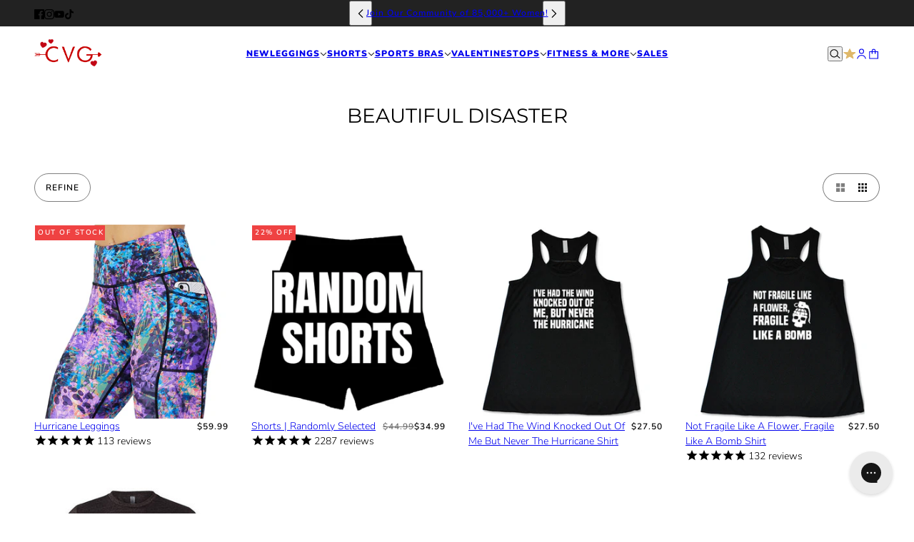

--- FILE ---
content_type: text/html; charset=utf-8
request_url: https://www.constantlyvariedgear.com/collections/beautiful-disaster
body_size: 55088
content:
<!doctype html>
<html lang="en" dir="ltr">
  <head><script async crossorigin fetchpriority="high" src="/cdn/shopifycloud/importmap-polyfill/es-modules-shim.2.4.0.js"></script>
<script type="application/vnd.locksmith+json" data-locksmith>{"version":"v254","locked":false,"initialized":true,"scope":"collection","access_granted":true,"access_denied":false,"requires_customer":false,"manual_lock":false,"remote_lock":false,"has_timeout":false,"remote_rendered":null,"hide_resource":false,"hide_links_to_resource":false,"transparent":true,"locks":{"all":[],"opened":[]},"keys":[],"keys_signature":"e478866b5d76bd23702196aaec2f86cf892da8aee36882e493acd976dbf10238","state":{"template":"collection","theme":152841846981,"product":null,"collection":"beautiful-disaster","page":null,"blog":null,"article":null,"app":null},"now":1768779567,"path":"\/collections\/beautiful-disaster","locale_root_url":"\/","canonical_url":"https:\/\/www.constantlyvariedgear.com\/collections\/beautiful-disaster","customer_id":null,"customer_id_signature":"e478866b5d76bd23702196aaec2f86cf892da8aee36882e493acd976dbf10238","cart":null}</script><script data-locksmith>!function(){undefined;!function(){var s=window.Locksmith={},e=document.querySelector('script[type="application/vnd.locksmith+json"]'),n=e&&e.innerHTML;if(s.state={},s.util={},s.loading=!1,n)try{s.state=JSON.parse(n)}catch(d){}if(document.addEventListener&&document.querySelector){var o,i,a,t=[76,79,67,75,83,77,73,84,72,49,49],c=function(){i=t.slice(0)},l="style",r=function(e){e&&27!==e.keyCode&&"click"!==e.type||(document.removeEventListener("keydown",r),document.removeEventListener("click",r),o&&document.body.removeChild(o),o=null)};c(),document.addEventListener("keyup",function(e){if(e.keyCode===i[0]){if(clearTimeout(a),i.shift(),0<i.length)return void(a=setTimeout(c,1e3));c(),r(),(o=document.createElement("div"))[l].width="50%",o[l].maxWidth="1000px",o[l].height="85%",o[l].border="1px rgba(0, 0, 0, 0.2) solid",o[l].background="rgba(255, 255, 255, 0.99)",o[l].borderRadius="4px",o[l].position="fixed",o[l].top="50%",o[l].left="50%",o[l].transform="translateY(-50%) translateX(-50%)",o[l].boxShadow="0 2px 5px rgba(0, 0, 0, 0.3), 0 0 100vh 100vw rgba(0, 0, 0, 0.5)",o[l].zIndex="2147483645";var t=document.createElement("textarea");t.value=JSON.stringify(JSON.parse(n),null,2),t[l].border="none",t[l].display="block",t[l].boxSizing="border-box",t[l].width="100%",t[l].height="100%",t[l].background="transparent",t[l].padding="22px",t[l].fontFamily="monospace",t[l].fontSize="14px",t[l].color="#333",t[l].resize="none",t[l].outline="none",t.readOnly=!0,o.appendChild(t),document.body.appendChild(o),t.addEventListener("click",function(e){e.stopImmediatePropagation()}),t.select(),document.addEventListener("keydown",r),document.addEventListener("click",r)}})}s.isEmbedded=-1!==window.location.search.indexOf("_ab=0&_fd=0&_sc=1"),s.path=s.state.path||window.location.pathname,s.basePath=s.state.locale_root_url.concat("/apps/locksmith").replace(/^\/\//,"/"),s.reloading=!1,s.util.console=window.console||{log:function(){},error:function(){}},s.util.makeUrl=function(e,t){var n,o=s.basePath+e,i=[],a=s.cache();for(n in a)i.push(n+"="+encodeURIComponent(a[n]));for(n in t)i.push(n+"="+encodeURIComponent(t[n]));return s.state.customer_id&&(i.push("customer_id="+encodeURIComponent(s.state.customer_id)),i.push("customer_id_signature="+encodeURIComponent(s.state.customer_id_signature))),o+=(-1===o.indexOf("?")?"?":"&")+i.join("&")},s._initializeCallbacks=[],s.on=function(e,t){if("initialize"!==e)throw'Locksmith.on() currently only supports the "initialize" event';s._initializeCallbacks.push(t)},s.initializeSession=function(e){if(!s.isEmbedded){var t=!1,n=!0,o=!0;(e=e||{}).silent&&(o=n=!(t=!0)),s.ping({silent:t,spinner:n,reload:o,callback:function(){s._initializeCallbacks.forEach(function(e){e()})}})}},s.cache=function(e){var t={};try{var n=function i(e){return(document.cookie.match("(^|; )"+e+"=([^;]*)")||0)[2]};t=JSON.parse(decodeURIComponent(n("locksmith-params")||"{}"))}catch(d){}if(e){for(var o in e)t[o]=e[o];document.cookie="locksmith-params=; expires=Thu, 01 Jan 1970 00:00:00 GMT; path=/",document.cookie="locksmith-params="+encodeURIComponent(JSON.stringify(t))+"; path=/"}return t},s.cache.cart=s.state.cart,s.cache.cartLastSaved=null,s.params=s.cache(),s.util.reload=function(){s.reloading=!0;try{window.location.href=window.location.href.replace(/#.*/,"")}catch(d){s.util.console.error("Preferred reload method failed",d),window.location.reload()}},s.cache.saveCart=function(e){if(!s.cache.cart||s.cache.cart===s.cache.cartLastSaved)return e?e():null;var t=s.cache.cartLastSaved;s.cache.cartLastSaved=s.cache.cart,fetch("/cart/update.js",{method:"POST",headers:{"Content-Type":"application/json",Accept:"application/json"},body:JSON.stringify({attributes:{locksmith:s.cache.cart}})}).then(function(e){if(!e.ok)throw new Error("Cart update failed: "+e.status);return e.json()}).then(function(){e&&e()})["catch"](function(e){if(s.cache.cartLastSaved=t,!s.reloading)throw e})},s.util.spinnerHTML='<style>body{background:#FFF}@keyframes spin{from{transform:rotate(0deg)}to{transform:rotate(360deg)}}#loading{display:flex;width:100%;height:50vh;color:#777;align-items:center;justify-content:center}#loading .spinner{display:block;animation:spin 600ms linear infinite;position:relative;width:50px;height:50px}#loading .spinner-ring{stroke:currentColor;stroke-dasharray:100%;stroke-width:2px;stroke-linecap:round;fill:none}</style><div id="loading"><div class="spinner"><svg width="100%" height="100%"><svg preserveAspectRatio="xMinYMin"><circle class="spinner-ring" cx="50%" cy="50%" r="45%"></circle></svg></svg></div></div>',s.util.clobberBody=function(e){document.body.innerHTML=e},s.util.clobberDocument=function(e){e.responseText&&(e=e.responseText),document.documentElement&&document.removeChild(document.documentElement);var t=document.open("text/html","replace");t.writeln(e),t.close(),setTimeout(function(){var e=t.querySelector("[autofocus]");e&&e.focus()},100)},s.util.serializeForm=function(e){if(e&&"FORM"===e.nodeName){var t,n,o={};for(t=e.elements.length-1;0<=t;t-=1)if(""!==e.elements[t].name)switch(e.elements[t].nodeName){case"INPUT":switch(e.elements[t].type){default:case"text":case"hidden":case"password":case"button":case"reset":case"submit":o[e.elements[t].name]=e.elements[t].value;break;case"checkbox":case"radio":e.elements[t].checked&&(o[e.elements[t].name]=e.elements[t].value);break;case"file":}break;case"TEXTAREA":o[e.elements[t].name]=e.elements[t].value;break;case"SELECT":switch(e.elements[t].type){case"select-one":o[e.elements[t].name]=e.elements[t].value;break;case"select-multiple":for(n=e.elements[t].options.length-1;0<=n;n-=1)e.elements[t].options[n].selected&&(o[e.elements[t].name]=e.elements[t].options[n].value)}break;case"BUTTON":switch(e.elements[t].type){case"reset":case"submit":case"button":o[e.elements[t].name]=e.elements[t].value}}return o}},s.util.on=function(e,a,s,t){t=t||document;var c="locksmith-"+e+a,n=function(e){var t=e.target,n=e.target.parentElement,o=t&&t.className&&(t.className.baseVal||t.className)||"",i=n&&n.className&&(n.className.baseVal||n.className)||"";("string"==typeof o&&-1!==o.split(/\s+/).indexOf(a)||"string"==typeof i&&-1!==i.split(/\s+/).indexOf(a))&&!e[c]&&(e[c]=!0,s(e))};t.attachEvent?t.attachEvent(e,n):t.addEventListener(e,n,!1)},s.util.enableActions=function(e){s.util.on("click","locksmith-action",function(e){e.preventDefault();var t=e.target;t.dataset.confirmWith&&!confirm(t.dataset.confirmWith)||(t.disabled=!0,t.innerText=t.dataset.disableWith,s.post("/action",t.dataset.locksmithParams,{spinner:!1,type:"text",success:function(e){(e=JSON.parse(e.responseText)).message&&alert(e.message),s.util.reload()}}))},e)},s.util.inject=function(e,t){var n=["data","locksmith","append"];if(-1!==t.indexOf(n.join("-"))){var o=document.createElement("div");o.innerHTML=t,e.appendChild(o)}else e.innerHTML=t;var i,a,s=e.querySelectorAll("script");for(a=0;a<s.length;++a){i=s[a];var c=document.createElement("script");if(i.type&&(c.type=i.type),i.src)c.src=i.src;else{var l=document.createTextNode(i.innerHTML);c.appendChild(l)}e.appendChild(c)}var r=e.querySelector("[autofocus]");r&&r.focus()},s.post=function(e,t,n){!1!==(n=n||{}).spinner&&s.util.clobberBody(s.util.spinnerHTML);var o={};n.container===document?(o.layout=1,n.success=function(e){s.util.clobberDocument(e)}):n.container&&(o.layout=0,n.success=function(e){var t=document.getElementById(n.container);s.util.inject(t,e),t.id===t.firstChild.id&&t.parentElement.replaceChild(t.firstChild,t)}),n.form_type&&(t.form_type=n.form_type),n.include_layout_classes!==undefined&&(t.include_layout_classes=n.include_layout_classes),n.lock_id!==undefined&&(t.lock_id=n.lock_id),s.loading=!0;var i=s.util.makeUrl(e,o),a="json"===n.type||"text"===n.type;fetch(i,{method:"POST",headers:{"Content-Type":"application/json",Accept:a?"application/json":"text/html"},body:JSON.stringify(t)}).then(function(e){if(!e.ok)throw new Error("Request failed: "+e.status);return e.text()}).then(function(e){var t=n.success||s.util.clobberDocument;t(a?{responseText:e}:e)})["catch"](function(e){if(!s.reloading)if("dashboard.weglot.com"!==window.location.host){if(!n.silent)throw alert("Something went wrong! Please refresh and try again."),e;console.error(e)}else console.error(e)})["finally"](function(){s.loading=!1})},s.postResource=function(e,t){e.path=s.path,e.search=window.location.search,e.state=s.state,e.passcode&&(e.passcode=e.passcode.trim()),e.email&&(e.email=e.email.trim()),e.state.cart=s.cache.cart,e.locksmith_json=s.jsonTag,e.locksmith_json_signature=s.jsonTagSignature,s.post("/resource",e,t)},s.ping=function(e){if(!s.isEmbedded){e=e||{};s.post("/ping",{path:s.path,search:window.location.search,state:s.state},{spinner:!!e.spinner,silent:"undefined"==typeof e.silent||e.silent,type:"text",success:function(e){e&&e.responseText?(e=JSON.parse(e.responseText)).messages&&0<e.messages.length&&s.showMessages(e.messages):console.error("[Locksmith] Invalid result in ping callback:",e)}})}},s.timeoutMonitor=function(){var e=s.cache.cart;s.ping({callback:function(){e!==s.cache.cart||setTimeout(function(){s.timeoutMonitor()},6e4)}})},s.showMessages=function(e){var t=document.createElement("div");t.style.position="fixed",t.style.left=0,t.style.right=0,t.style.bottom="-50px",t.style.opacity=0,t.style.background="#191919",t.style.color="#ddd",t.style.transition="bottom 0.2s, opacity 0.2s",t.style.zIndex=999999,t.innerHTML="        <style>          .locksmith-ab .locksmith-b { display: none; }          .locksmith-ab.toggled .locksmith-b { display: flex; }          .locksmith-ab.toggled .locksmith-a { display: none; }          .locksmith-flex { display: flex; flex-wrap: wrap; justify-content: space-between; align-items: center; padding: 10px 20px; }          .locksmith-message + .locksmith-message { border-top: 1px #555 solid; }          .locksmith-message a { color: inherit; font-weight: bold; }          .locksmith-message a:hover { color: inherit; opacity: 0.8; }          a.locksmith-ab-toggle { font-weight: inherit; text-decoration: underline; }          .locksmith-text { flex-grow: 1; }          .locksmith-cta { flex-grow: 0; text-align: right; }          .locksmith-cta button { transform: scale(0.8); transform-origin: left; }          .locksmith-cta > * { display: block; }          .locksmith-cta > * + * { margin-top: 10px; }          .locksmith-message a.locksmith-close { flex-grow: 0; text-decoration: none; margin-left: 15px; font-size: 30px; font-family: monospace; display: block; padding: 2px 10px; }                    @media screen and (max-width: 600px) {            .locksmith-wide-only { display: none !important; }            .locksmith-flex { padding: 0 15px; }            .locksmith-flex > * { margin-top: 5px; margin-bottom: 5px; }            .locksmith-cta { text-align: left; }          }                    @media screen and (min-width: 601px) {            .locksmith-narrow-only { display: none !important; }          }        </style>      "+e.map(function(e){return'<div class="locksmith-message">'+e+"</div>"}).join(""),document.body.appendChild(t),document.body.style.position="relative",document.body.parentElement.style.paddingBottom=t.offsetHeight+"px",setTimeout(function(){t.style.bottom=0,t.style.opacity=1},50),s.util.on("click","locksmith-ab-toggle",function(e){e.preventDefault();for(var t=e.target.parentElement;-1===t.className.split(" ").indexOf("locksmith-ab");)t=t.parentElement;-1!==t.className.split(" ").indexOf("toggled")?t.className=t.className.replace("toggled",""):t.className=t.className+" toggled"}),s.util.enableActions(t)}}()}();</script>
      <script data-locksmith>Locksmith.cache.cart=null</script>

  <script data-locksmith>Locksmith.jsonTag="{\"version\":\"v254\",\"locked\":false,\"initialized\":true,\"scope\":\"collection\",\"access_granted\":true,\"access_denied\":false,\"requires_customer\":false,\"manual_lock\":false,\"remote_lock\":false,\"has_timeout\":false,\"remote_rendered\":null,\"hide_resource\":false,\"hide_links_to_resource\":false,\"transparent\":true,\"locks\":{\"all\":[],\"opened\":[]},\"keys\":[],\"keys_signature\":\"e478866b5d76bd23702196aaec2f86cf892da8aee36882e493acd976dbf10238\",\"state\":{\"template\":\"collection\",\"theme\":152841846981,\"product\":null,\"collection\":\"beautiful-disaster\",\"page\":null,\"blog\":null,\"article\":null,\"app\":null},\"now\":1768779567,\"path\":\"\\\/collections\\\/beautiful-disaster\",\"locale_root_url\":\"\\\/\",\"canonical_url\":\"https:\\\/\\\/www.constantlyvariedgear.com\\\/collections\\\/beautiful-disaster\",\"customer_id\":null,\"customer_id_signature\":\"e478866b5d76bd23702196aaec2f86cf892da8aee36882e493acd976dbf10238\",\"cart\":null}";Locksmith.jsonTagSignature="7d598533c20cece845c83330d273239edaa3619b9be12aee20cf61da00923b4e"</script>
    <link rel="preconnect dns-prefetch" href="https://cdn.rebuyengine.com" crossorigin><!-- Emerge theme - Version 9.0.0 by Troop Themes - https://troopthemes.com/ -->

    <script>
  window.consentmo_gcm_initial_state = "1";
  window.consentmo_gcm_state = "1";
  window.consentmo_gcm_security_storage = "strict";
  window.consentmo_gcm_ad_storage = "marketing";
  window.consentmo_gcm_analytics_storage = "analytics";
  window.consentmo_gcm_functionality_storage = "functionality";
  window.consentmo_gcm_personalization_storage = "functionality";
  window.consentmo_gcm_ads_data_redaction = "true";
  window.consentmo_gcm_url_passthrough = "false";
  window.consentmo_gcm_data_layer_name = "dataLayer";
  
  // Google Consent Mode V2 integration script from Consentmo GDPR
  window.isenseRules = {};
  window.isenseRules.gcm = {
      gcmVersion: 2,
      integrationVersion: 3,
      customChanges: false,
      consentUpdated: false,
      initialState: 1,
      isCustomizationEnabled: false,
      adsDataRedaction: true,
      urlPassthrough: false,
      dataLayer: 'dataLayer',
      categories: { ad_personalization: "marketing", ad_storage: "marketing", ad_user_data: "marketing", analytics_storage: "analytics", functionality_storage: "functionality", personalization_storage: "functionality", security_storage: "strict"},
      storage: { ad_personalization: "false", ad_storage: "false", ad_user_data: "false", analytics_storage: "false", functionality_storage: "false", personalization_storage: "false", security_storage: "false", wait_for_update: 2000 }
  };
  if(window.consentmo_gcm_state !== null && window.consentmo_gcm_state !== "" && window.consentmo_gcm_state !== "0") {
    window.isenseRules.gcm.isCustomizationEnabled = true;
    window.isenseRules.gcm.initialState = window.consentmo_gcm_initial_state === null || window.consentmo_gcm_initial_state.trim() === "" ? window.isenseRules.gcm.initialState : window.consentmo_gcm_initial_state;
    window.isenseRules.gcm.categories.ad_storage = window.consentmo_gcm_ad_storage === null || window.consentmo_gcm_ad_storage.trim() === "" ? window.isenseRules.gcm.categories.ad_storage : window.consentmo_gcm_ad_storage;
    window.isenseRules.gcm.categories.ad_user_data = window.consentmo_gcm_ad_storage === null || window.consentmo_gcm_ad_storage.trim() === "" ? window.isenseRules.gcm.categories.ad_user_data : window.consentmo_gcm_ad_storage;
    window.isenseRules.gcm.categories.ad_personalization = window.consentmo_gcm_ad_storage === null || window.consentmo_gcm_ad_storage.trim() === "" ? window.isenseRules.gcm.categories.ad_personalization : window.consentmo_gcm_ad_storage;
    window.isenseRules.gcm.categories.analytics_storage = window.consentmo_gcm_analytics_storage === null || window.consentmo_gcm_analytics_storage.trim() === "" ? window.isenseRules.gcm.categories.analytics_storage : window.consentmo_gcm_analytics_storage;
    window.isenseRules.gcm.categories.functionality_storage = window.consentmo_gcm_functionality_storage === null || window.consentmo_gcm_functionality_storage.trim() === "" ? window.isenseRules.gcm.categories.functionality_storage : window.consentmo_gcm_functionality_storage;
    window.isenseRules.gcm.categories.personalization_storage = window.consentmo_gcm_personalization_storage === null || window.consentmo_gcm_personalization_storage.trim() === "" ? window.isenseRules.gcm.categories.personalization_storage : window.consentmo_gcm_personalization_storage;
    window.isenseRules.gcm.categories.security_storage = window.consentmo_gcm_security_storage === null || window.consentmo_gcm_security_storage.trim() === "" ? window.isenseRules.gcm.categories.security_storage : window.consentmo_gcm_security_storage;
    window.isenseRules.gcm.urlPassthrough = window.consentmo_gcm_url_passthrough === null || window.consentmo_gcm_url_passthrough.trim() === "" ? window.isenseRules.gcm.urlPassthrough : window.consentmo_gcm_url_passthrough;
    window.isenseRules.gcm.adsDataRedaction = window.consentmo_gcm_ads_data_redaction === null || window.consentmo_gcm_ads_data_redaction.trim() === "" ? window.isenseRules.gcm.adsDataRedaction : window.consentmo_gcm_ads_data_redaction;
    window.isenseRules.gcm.dataLayer = window.consentmo_gcm_data_layer_name === null || window.consentmo_gcm_data_layer_name.trim() === "" ? window.isenseRules.gcm.dataLayer : window.consentmo_gcm_data_layer_name;
  }
  window.isenseRules.initializeGcm = function (rules) {
    if(window.isenseRules.gcm.isCustomizationEnabled) {
      rules.initialState = window.isenseRules.gcm.initialState;
      rules.urlPassthrough = window.isenseRules.gcm.urlPassthrough === true || window.isenseRules.gcm.urlPassthrough === 'true';
      rules.adsDataRedaction = window.isenseRules.gcm.adsDataRedaction === true || window.isenseRules.gcm.adsDataRedaction === 'true';
    }
    
    let initialState = parseInt(rules.initialState);
    let marketingBlocked = initialState === 0 || initialState === 2 || initialState === 5 || initialState === 7;
    let analyticsBlocked = initialState === 0 || initialState === 3 || initialState === 6 || initialState === 7;
    let functionalityBlocked = initialState === 4 || initialState === 5 || initialState === 6 || initialState === 7;

    let gdprCache = localStorage.getItem('gdprCache') ? JSON.parse(localStorage.getItem('gdprCache')) : null;
    if (gdprCache && typeof gdprCache.updatedPreferences !== "undefined") {
      let updatedPreferences = gdprCache.updatedPreferences;
      marketingBlocked = parseInt(updatedPreferences.indexOf('marketing')) > -1;
      analyticsBlocked = parseInt(updatedPreferences.indexOf('analytics')) > -1;
      functionalityBlocked = parseInt(updatedPreferences.indexOf('functionality')) > -1;
    }

    Object.entries(rules.categories).forEach(category => {
      if(rules.storage.hasOwnProperty(category[0])) {
        switch(category[1]) {
          case 'strict':
            rules.storage[category[0]] = "granted";
            break;
          case 'marketing':
            rules.storage[category[0]] = marketingBlocked ? "denied" : "granted";
            break;
          case 'analytics':
            rules.storage[category[0]] = analyticsBlocked ? "denied" : "granted";
            break;
          case 'functionality':
            rules.storage[category[0]] = functionalityBlocked ? "denied" : "granted";
            break;
        }
      }
    });
    rules.consentUpdated = true;
    isenseRules.gcm = rules;
  }

  window[window.isenseRules.gcm.dataLayer] = window[window.isenseRules.gcm.dataLayer] || [];
  function gtag() { window[window.isenseRules.gcm.dataLayer].push(arguments); }

  function initialConsentUpdate() {
    // Google Consent Mode - initialization start
    window.isenseRules.initializeGcm({
      ...window.isenseRules.gcm,
      adsDataRedaction: true,
      urlPassthrough: false,
      initialState: 1
    });

    /*
    * initialState acceptable values:
    * 0 - Set both ad_storage and analytics_storage to denied
    * 1 - Set all categories to granted
    * 2 - Set only ad_storage to denied
    * 3 - Set only analytics_storage to denied
    * 4 - Set only functionality_storage to denied
    * 5 - Set both ad_storage and functionality_storage to denied
    * 6 - Set both analytics_storage and functionality_storage to denied
    * 7 - Set all categories to denied
    */

    gtag("consent", "default", isenseRules.gcm.storage);
    isenseRules.gcm.adsDataRedaction && gtag("set", "ads_data_redaction", isenseRules.gcm.adsDataRedaction);
    isenseRules.gcm.urlPassthrough && gtag("set", "url_passthrough", isenseRules.gcm.urlPassthrough);
  }

  let isInitConsentmoSignal = true;
  document.addEventListener("consentmoSignal", function(e) {
    if (isInitConsentmoSignal) {
      initialConsentUpdate();
      isInitConsentmoSignal = false;
    }
  });
</script>
<!-- MIGRATED: preconnect DNS prefetch -->
    <link rel="preconnect dns-prefetch" href="https://api.config-security.com/" crossorigin />
    <link rel="preconnect dns-prefetch" href="https://conf.config-security.com/" crossorigin />
    <link rel="preconnect dns-prefetch" href="https://whale.camera/" crossorigin /><!-- MIGRATED: TriplePixel -->
    <script>
    /* >> TriplePixel :: start*/
    window.TriplePixelData={TripleName:"cvgear.myshopify.com",ver:"2.12",plat:"SHOPIFY",isHeadless:false},function(W,H,A,L,E,_,B,N){function O(U,T,P,H,R){void 0===R&&(R=!1),H=new XMLHttpRequest,P?(H.open("POST",U,!0),H.setRequestHeader("Content-Type","text/plain")):H.open("GET",U,!0),H.send(JSON.stringify(P||{})),H.onreadystatechange=function(){4===H.readyState&&200===H.status?(R=H.responseText,U.includes(".txt")?eval(R):P||(N[B]=R)):(299<H.status||H.status<200)&&T&&!R&&(R=!0,O(U,T-1,P))}}if(N=window,!N[H+"sn"]){N[H+"sn"]=1,L=function(){return Date.now().toString(36)+"_"+Math.random().toString(36)};try{A.setItem(H,1+(0|A.getItem(H)||0)),(E=JSON.parse(A.getItem(H+"U")||"[]")).push({u:location.href,r:document.referrer,t:Date.now(),id:L()}),A.setItem(H+"U",JSON.stringify(E))}catch(e){}var i,m,p;A.getItem('"!nC`')||(_=A,A=N,A[H]||(E=A[H]=function(t,e,a){return void 0===a&&(a=[]),"State"==t?E.s:(W=L(),(E._q=E._q||[]).push([W,t,e].concat(a)),W)},E.s="Installed",E._q=[],E.ch=W,B="configSecurityConfModel",N[B]=1,O("https://conf.config-security.com/model",5),i=L(),m=A[atob("c2NyZWVu")],_.setItem("di_pmt_wt",i),p={id:i,action:"profile",avatar:_.getItem("auth-security_rand_salt_"),time:m[atob("d2lkdGg=")]+":"+m[atob("aGVpZ2h0")],host:A.TriplePixelData.TripleName,plat:A.TriplePixelData.plat,url:window.location.href,ref:document.referrer,ver:A.TriplePixelData.ver},O("https://api.config-security.com/event",5,p),O("https://whale.camera/live/dot.txt",5)))}}("","TriplePixel",localStorage);
    /* << TriplePixel :: end*/
    </script><!-- MIGRATED: ALBSS -->
    <script>
      window.ALBSS = {
        event_key: 'c2d0d699-ee8c-468c-b1c8-81cf7ef07d6d'
      };
    </script>
    <script src="https://res4.applovin.com/p/l/loader.iife.js" async></script>



    <meta charset="UTF-8">
    <meta http-equiv="X-UA-Compatible" content="IE=edge">
    <meta name="viewport" content="width=device-width, initial-scale=1.0, maximum-scale=5.0"><meta name="description" content="Be a force of nature">
<title>
      Beautiful Disaster
 &ndash; Constantly Varied Gear</title><link rel="canonical" href="https://www.constantlyvariedgear.com/collections/beautiful-disaster"><link rel="shortcut icon" href="//www.constantlyvariedgear.com/cdn/shop/files/favicon_06c10fdc-c995-40b9-abbb-bb142eed556e.png?v=1613162346&width=32" type="image/png">
      <link rel="apple-touch-icon" href="//www.constantlyvariedgear.com/cdn/shop/files/favicon_06c10fdc-c995-40b9-abbb-bb142eed556e.png?v=1613162346&width=180"><!-- MIGRATED: Google Site Verification -->
    <meta name="google-site-verification" content="u0U_BH0D430owNg3NTczrt1f99qIn7ZQFxwpoLoH0aA" />
    <meta name="google-site-verification" content="drcEF5C9fGv6T6MMbq4hP-GvweZCHDTlSDJDEs0vojc" /><link rel="preconnect" href="https://cdn.shopify.com" crossorigin>
<link rel="preconnect" href="https://fonts.shopifycdn.com" crossorigin>
<link rel="preconnect dns-prefetch" href="https://gip.zipify.com" crossorigin>
<link rel="preconnect dns-prefetch" href="https://sdk-static.loyaltylion.net" crossorigin>
<link rel="preconnect dns-prefetch" href="https://public.getfondue.com" crossorigin>
<link rel="preconnect dns-prefetch" href="https://cdn.customily.com" crossorigin>

<script type="importmap">
  {
    "imports": {
      "@troop-themes/main": "//www.constantlyvariedgear.com/cdn/shop/t/521/assets/theme.js?v=155691123668936852851767040516"
    }
  }
</script><link
    rel="preload"
    href="//www.constantlyvariedgear.com/cdn/fonts/montserrat/montserrat_n4.81949fa0ac9fd2021e16436151e8eaa539321637.woff2"
    as="font"
    type="font/woff2"
    crossorigin
  ><link
    rel="preload"
    href="//www.constantlyvariedgear.com/cdn/fonts/nunito/nunito_n6.1a6c50dce2e2b3b0d31e02dbd9146b5064bea503.woff2"
    as="font"
    type="font/woff2"
    crossorigin
  ><link
    rel="preload"
    href="//www.constantlyvariedgear.com/cdn/fonts/nunito/nunito_n3.c1d7c2242f5519d084eafc479d7cc132bcc8c480.woff2"
    as="font"
    type="font/woff2"
    crossorigin
  ><meta property="og:type" content="website" />
<meta property="og:title" content="Beautiful Disaster" />
<meta property="og:image" content="http://www.constantlyvariedgear.com/cdn/shop/files/instagram_and_fb_cvg_logo_4104303b-b47f-478b-b396-eeb8e15edd46.jpg?v=1755009488">
<meta property="og:image:secure_url" content="https://www.constantlyvariedgear.com/cdn/shop/files/instagram_and_fb_cvg_logo_4104303b-b47f-478b-b396-eeb8e15edd46.jpg?v=1755009488">
<meta property="og:image:width" content="1350">
    <meta property="og:image:height" content="1350"><meta property="og:url" content="https://www.constantlyvariedgear.com/collections/beautiful-disaster" />
<meta property="og:site_name" content="Constantly Varied Gear" /><meta property="og:description" content="Be a force of nature" />
<meta name="twitter:card" content="summary" /><meta name="twitter:description" content="Be a force of nature" />
<meta name="twitter:title" content="Beautiful Disaster" />
<meta
      property="twitter:image"
      content="https://www.constantlyvariedgear.com/cdn/shop/files/instagram_and_fb_cvg_logo_4104303b-b47f-478b-b396-eeb8e15edd46.jpg?v=1755009488&width=480"
    /><style>@font-face {
  font-family: Montserrat;
  font-weight: 400;
  font-style: normal;
  font-display: swap;
  src: url("//www.constantlyvariedgear.com/cdn/fonts/montserrat/montserrat_n4.81949fa0ac9fd2021e16436151e8eaa539321637.woff2") format("woff2"),
       url("//www.constantlyvariedgear.com/cdn/fonts/montserrat/montserrat_n4.a6c632ca7b62da89c3594789ba828388aac693fe.woff") format("woff");
}
@font-face {
  font-family: Nunito;
  font-weight: 600;
  font-style: normal;
  font-display: swap;
  src: url("//www.constantlyvariedgear.com/cdn/fonts/nunito/nunito_n6.1a6c50dce2e2b3b0d31e02dbd9146b5064bea503.woff2") format("woff2"),
       url("//www.constantlyvariedgear.com/cdn/fonts/nunito/nunito_n6.6b124f3eac46044b98c99f2feb057208e260962f.woff") format("woff");
}
@font-face {
  font-family: Nunito;
  font-weight: 900;
  font-style: normal;
  font-display: swap;
  src: url("//www.constantlyvariedgear.com/cdn/fonts/nunito/nunito_n9.29703ebe5c8d8fa1bc7f2dcb872bdf16cf7ff465.woff2") format("woff2"),
       url("//www.constantlyvariedgear.com/cdn/fonts/nunito/nunito_n9.37c60d6be0d57e3635735f5fdd179e5283d59f56.woff") format("woff");
}
@font-face {
  font-family: Nunito;
  font-weight: 300;
  font-style: normal;
  font-display: swap;
  src: url("//www.constantlyvariedgear.com/cdn/fonts/nunito/nunito_n3.c1d7c2242f5519d084eafc479d7cc132bcc8c480.woff2") format("woff2"),
       url("//www.constantlyvariedgear.com/cdn/fonts/nunito/nunito_n3.d543cae3671591d99f8b7ed9ea9ca8387fc73b09.woff") format("woff");
}
@font-face {
  font-family: Nunito;
  font-weight: 400;
  font-style: normal;
  font-display: swap;
  src: url("//www.constantlyvariedgear.com/cdn/fonts/nunito/nunito_n4.fc49103dc396b42cae9460289072d384b6c6eb63.woff2") format("woff2"),
       url("//www.constantlyvariedgear.com/cdn/fonts/nunito/nunito_n4.5d26d13beeac3116db2479e64986cdeea4c8fbdd.woff") format("woff");
}
@font-face {
  font-family: Nunito;
  font-weight: 300;
  font-style: italic;
  font-display: swap;
  src: url("//www.constantlyvariedgear.com/cdn/fonts/nunito/nunito_i3.11db3ddffd5485d801b7a5d8a24c3b0e446751f1.woff2") format("woff2"),
       url("//www.constantlyvariedgear.com/cdn/fonts/nunito/nunito_i3.7f37c552f86f3fb4c0aae0353840b033f9f464a0.woff") format("woff");
}
@font-face {
  font-family: Nunito;
  font-weight: 400;
  font-style: italic;
  font-display: swap;
  src: url("//www.constantlyvariedgear.com/cdn/fonts/nunito/nunito_i4.fd53bf99043ab6c570187ed42d1b49192135de96.woff2") format("woff2"),
       url("//www.constantlyvariedgear.com/cdn/fonts/nunito/nunito_i4.cb3876a003a73aaae5363bb3e3e99d45ec598cc6.woff") format("woff");
}
:root {--font--heading--uppercase: uppercase;--font--nav--uppercase: uppercase;--font--sub-nav--uppercase: uppercase;--font--button--uppercase: uppercase;--font--overline--uppercase: uppercase;--font--banner--size: 61px;
    --font--banner--mobile-size: 44px;

    --font--featured--size: 59px;
    --font--featured--mobile-size: 32px;

    --font--section--size: 28px;
    --font--section--mobile-size: 20px;

    --font--block--size: 16px;
    --font--block--mobile-size: 20px;

    --font--paragraph--size: 14px;--font--paragraph--mobile-size: 14px;--font--featured-paragraph--size: 14px;--font--featured-paragraph--mobile-size: 14px;--font--nav--size: 12px;--font--nav--mobile-size: 12px;--font--sub-nav--size: 10px;--font--sub-nav--mobile-size: 10px;--font--overline--size: 10px;
    --font--button--size: 14px;
    --font--button--spacing: 0px;

    --font--heading--family: Montserrat, sans-serif;
    --font--heading--weight: 400;
    --font--heading--style: normal;
    --font--heading--spacing: 0px;

    --font--nav--family: Nunito, sans-serif;
    --font--nav--weight: 600;
    --font--nav--style: normal;

    --font--paragraph--family: Nunito, sans-serif;
    --font--paragraph--weight: 300;
    --font--paragraph--style: normal;
    --font--paragraph--spacing: 0px;

    --font--line-height: 1.2;
  }
</style><style>
  :root {
    --color--accent-1: #ef4242;
    --color--accent-1-translucent: rgba(239, 66, 66, 0.85);
    --color--accent-2: #383e48;
    --color--accent-2-translucent: rgba(56, 62, 72, 0.85);
    --color--body: rgb(0,0,0);
    --color--body--light: rgb(48, 48, 48);
    --color--gray: #e6e6e6;
    --color--success: #4caf50;
    --color--alert: #d32f2f;

    --bg-color--white: white;
    --bg-color--light: #f7f7f7;
    --bg-color--light-translucent: rgba(247, 247, 247, 0.85);
    --bg-color--dark: #222222;
    --bg-color--dark-translucent: rgba(9, 9, 9, 0.85);
    --bg-color--accent-1: var(--color--accent-1);
    --bg-color--accent-2: var(--color--accent-2);
    --bg-color--body: #ffffff;
    --bg-color--body-translucent: rgba(255, 255, 255, 0.85);
    --bg-color--textbox: #fff;

    --border--dark: rgba(0, 0, 0, 0.5);
    --border--light: rgba(255, 255, 255, 0.5);
    --border--color: #222222;
    --border--width: 12px;
    --border--width-mobile: 8px;

    --box-shadow--center: 0px 0px 10px rgba(0, 0, 0, 0.08);
    --box-shadow--top: 0 -10px 10px -10px rgba(0, 0, 0, 0.2);
    --box-shadow--left: -2px 0 10px -2px rgba(0, 0, 0, 0.2);
    --box-shadow--right: 2px 0 10px -2px rgba(0, 0, 0, 0.2);
    --box-shadow--bottom: 0 10px 10px -10px rgba(0, 0, 0, 0.2);

    --content--image-opacity: 0.65;
    --content--shadow-opacity: 0.15;

    --button--color: #ffffff;
    --button--bg-color: #222222;
    --button--bg-color--hover: var(--button--bg-color);
    --button--bdr-color: #222222;
    --button--color-disabled: #b9b9b9;
    --button--radius: 5px;

    --input--radius: 5px;
    --image--radius: 12px;
    --image--radius-enabled: 1;

    --progress-bar: linear-gradient(
                      90deg,
                      rgba(34, 34, 34, 0.3) 0%,
                      rgb(34, 34, 34) 80%,
                      rgba(34, 34, 34, 0.8)
                    );

    /* shop pay */
    --payment-terms-background-color: #ffffff;

    /* dynamic checkout buttons */
    --shopify-accelerated-checkout-button-block-size: 45px;
    --shopify-accelerated-checkout-button-border-radius: var(--button--radius);
    --shopify-accelerated-checkout-button-box-shadow: 0 0 10px rgba(0, 0, 0, 0.3);

    /* js helpers */
    --announcement--height: 0px;
    --header--height: 0px;
    --split-announcement--height: 0px;

    --sticky-offset: calc(var(--announcement--sticky, 0) * var(--announcement--height, 0px) + var(--header--sticky, 0) * var(--header--height, 0px));
  }
</style><style></style><link href="//www.constantlyvariedgear.com/cdn/shop/t/521/assets/theme.css?v=13246135085341800841767040516" rel="stylesheet" type="text/css" media="all" />
    
    
    <link href="//www.constantlyvariedgear.com/cdn/shop/t/521/assets/td-base.css?v=116404365730771551931767040516" rel="stylesheet" type="text/css" media="all" />
    <script src="//www.constantlyvariedgear.com/cdn/shop/t/521/assets/swiper-bundle.min.js?v=115785340122829458061767040516" defer="defer"></script>
    <script src="//www.constantlyvariedgear.com/cdn/shop/t/521/assets/swiper-slider.js?v=78357800639745422371767040516" defer="defer"></script>
    <link
      id="SwiperBundleStyle"
      rel="stylesheet"
      href="//www.constantlyvariedgear.com/cdn/shop/t/521/assets/swiper-bundle.min.css?v=148744698782118539621767040516"
      media="print"
      onload="this.media='all'"
    >
    
    <script>!function(){window.ZipifyPages=window.ZipifyPages||{},window.ZipifyPages.analytics={},window.ZipifyPages.currency="USD",window.ZipifyPages.shopDomain="cvgear.myshopify.com",window.ZipifyPages.moneyFormat="\u003cspan class=money\u003e${{amount}}\u003c\/span\u003e",window.ZipifyPages.shopifyOptionsSelector=false,window.ZipifyPages.unitPriceEnabled=false,window.ZipifyPages.alternativeAnalyticsLoading=true,window.ZipifyPages.integrations="instagram".split(","),window.ZipifyPages.crmUrl="https://crms.zipify.com",window.ZipifyPages.isPagesEntity=false,window.ZipifyPages.translations={soldOut:"Sold Out",unavailable:"Unavailable"},window.ZipifyPages.routes={root:"\/",cart:{index:"\/cart",add:"\/cart\/add",change:"\/cart\/change",clear:"\/cart\/clear",update:"\/cart\/update"}};window.ZipifyPages.eventsSubscriptions=[],window.ZipifyPages.on=function(i,a){window.ZipifyPages.eventsSubscriptions.push([i,a])}}();</script><script>(() => {
(()=>{class g{constructor(t={}){this.defaultConfig={sectionIds:[],rootMargin:"0px",onSectionViewed:()=>{},onSectionInteracted:()=>{},minViewTime:500,minVisiblePercentage:30,interactiveSelector:'a, button, input, select, textarea, [role="button"], [tabindex]:not([tabindex="-1"])'},this.config={...this.defaultConfig,...t},this.viewedSections=new Set,this.observer=null,this.viewTimers=new Map,this.init()}init(){document.readyState==="loading"?document.addEventListener("DOMContentLoaded",this.setup.bind(this)):this.setup()}setup(){this.setupObserver(),this.setupGlobalClickTracking()}setupObserver(){const t={root:null,rootMargin:this.config.rootMargin,threshold:[0,.1,.2,.3,.4,.5,.6,.7,.8,.9,1]};this.observer=new IntersectionObserver(e=>{e.forEach(i=>{this.calculateVisibility(i)?this.handleSectionVisible(i.target):this.handleSectionHidden(i.target)})},t),this.config.sectionIds.forEach(e=>{const i=document.getElementById(e);i&&this.observer.observe(i)})}calculateVisibility(t){const e=window.innerHeight,i=window.innerWidth,n=e*i,o=t.boundingClientRect,s=Math.max(0,o.top),c=Math.min(e,o.bottom),d=Math.max(0,o.left),a=Math.min(i,o.right),r=Math.max(0,c-s),l=Math.max(0,a-d)*r,m=n>0?l/n*100:0,h=o.width*o.height,p=h>0?l/h*100:0,S=m>=this.config.minVisiblePercentage,b=p>=80;return S||b}isSectionViewed(t){return this.viewedSections.has(Number(t))}setupGlobalClickTracking(){document.addEventListener("click",t=>{const e=this.findParentTrackedSection(t.target);if(e){const i=this.findInteractiveElement(t.target,e.el);i&&(this.isSectionViewed(e.id)||this.trackSectionView(e.id),this.trackSectionInteract(e.id,i,t))}})}findParentTrackedSection(t){let e=t;for(;e&&e!==document.body;){const i=e.id||e.dataset.zpSectionId,n=i?parseInt(i,10):null;if(n&&!isNaN(n)&&this.config.sectionIds.includes(n))return{el:e,id:n};e=e.parentElement}return null}findInteractiveElement(t,e){let i=t;for(;i&&i!==e;){if(i.matches(this.config.interactiveSelector))return i;i=i.parentElement}return null}trackSectionView(t){this.viewedSections.add(Number(t)),this.config.onSectionViewed(t)}trackSectionInteract(t,e,i){this.config.onSectionInteracted(t,e,i)}handleSectionVisible(t){const e=t.id,i=setTimeout(()=>{this.isSectionViewed(e)||this.trackSectionView(e)},this.config.minViewTime);this.viewTimers.set(e,i)}handleSectionHidden(t){const e=t.id;this.viewTimers.has(e)&&(clearTimeout(this.viewTimers.get(e)),this.viewTimers.delete(e))}addSection(t){if(!this.config.sectionIds.includes(t)){this.config.sectionIds.push(t);const e=document.getElementById(t);e&&this.observer&&this.observer.observe(e)}}}class f{constructor(){this.sectionTracker=new g({onSectionViewed:this.onSectionViewed.bind(this),onSectionInteracted:this.onSectionInteracted.bind(this)}),this.runningSplitTests=[]}getCookie(t){const e=document.cookie.match(new RegExp(`(?:^|; )${t}=([^;]*)`));return e?decodeURIComponent(e[1]):null}setCookie(t,e){let i=`${t}=${encodeURIComponent(e)}; path=/; SameSite=Lax`;location.protocol==="https:"&&(i+="; Secure");const n=new Date;n.setTime(n.getTime()+365*24*60*60*1e3),i+=`; expires=${n.toUTCString()}`,document.cookie=i}pickByWeight(t){const e=Object.entries(t).map(([o,s])=>[Number(o),s]),i=e.reduce((o,[,s])=>o+s,0);let n=Math.random()*i;for(const[o,s]of e){if(n<s)return o;n-=s}return e[e.length-1][0]}render(t){const e=t.blocks,i=t.test,n=i.id,o=`zpSectionSplitTest${n}`;let s=Number(this.getCookie(o));e.some(r=>r.id===s)||(s=this.pickByWeight(i.distribution),this.setCookie(o,s));const c=e.find(r=>r.id===s),d=`sectionSplitTest${c.id}`,a=document.querySelector(`template[data-id="${d}"]`);if(!a){console.error(`Template for split test ${c.id} not found`);return}document.currentScript.parentNode.insertBefore(a.content.cloneNode(!0),document.currentScript),this.runningSplitTests.push({id:n,block:c,templateId:d}),this.initTrackingForSection(c.id)}findSplitTestForSection(t){return this.runningSplitTests.find(e=>e.block.id===Number(t))}initTrackingForSection(t){this.sectionTracker.addSection(t)}onSectionViewed(t){this.trackEvent({sectionId:t,event:"zp_section_viewed"})}onSectionInteracted(t){this.trackEvent({sectionId:t,event:"zp_section_clicked"})}trackEvent({event:t,sectionId:e,payload:i={}}){const n=this.findSplitTestForSection(e);n&&window.Shopify.analytics.publish(t,{...i,sectionId:e,splitTestHash:n.id})}}window.ZipifyPages??={};window.ZipifyPages.SectionSplitTest=new f;})();

})()</script>

    
    <script>window.performance && window.performance.mark && window.performance.mark('shopify.content_for_header.start');</script><meta id="shopify-digital-wallet" name="shopify-digital-wallet" content="/18988623/digital_wallets/dialog">
<meta name="shopify-checkout-api-token" content="736abfce1f16339ed8db1f7c915fce4e">
<meta id="in-context-paypal-metadata" data-shop-id="18988623" data-venmo-supported="true" data-environment="production" data-locale="en_US" data-paypal-v4="true" data-currency="USD">
<link rel="alternate" type="application/atom+xml" title="Feed" href="/collections/beautiful-disaster.atom" />
<link rel="alternate" type="application/json+oembed" href="https://www.constantlyvariedgear.com/collections/beautiful-disaster.oembed">
<script async="async" src="/checkouts/internal/preloads.js?locale=en-US"></script>
<link rel="preconnect" href="https://shop.app" crossorigin="anonymous">
<script async="async" src="https://shop.app/checkouts/internal/preloads.js?locale=en-US&shop_id=18988623" crossorigin="anonymous"></script>
<script id="apple-pay-shop-capabilities" type="application/json">{"shopId":18988623,"countryCode":"US","currencyCode":"USD","merchantCapabilities":["supports3DS"],"merchantId":"gid:\/\/shopify\/Shop\/18988623","merchantName":"Constantly Varied Gear","requiredBillingContactFields":["postalAddress","email"],"requiredShippingContactFields":["postalAddress","email"],"shippingType":"shipping","supportedNetworks":["visa","masterCard","amex","discover","elo","jcb"],"total":{"type":"pending","label":"Constantly Varied Gear","amount":"1.00"},"shopifyPaymentsEnabled":true,"supportsSubscriptions":true}</script>
<script id="shopify-features" type="application/json">{"accessToken":"736abfce1f16339ed8db1f7c915fce4e","betas":["rich-media-storefront-analytics"],"domain":"www.constantlyvariedgear.com","predictiveSearch":true,"shopId":18988623,"locale":"en"}</script>
<script>var Shopify = Shopify || {};
Shopify.shop = "cvgear.myshopify.com";
Shopify.locale = "en";
Shopify.currency = {"active":"USD","rate":"1.0"};
Shopify.country = "US";
Shopify.theme = {"name":"Main Theme - INP Optimization 1.1.2026","id":152841846981,"schema_name":"Emerge","schema_version":"9.0.0","theme_store_id":null,"role":"main"};
Shopify.theme.handle = "null";
Shopify.theme.style = {"id":null,"handle":null};
Shopify.cdnHost = "www.constantlyvariedgear.com/cdn";
Shopify.routes = Shopify.routes || {};
Shopify.routes.root = "/";</script>
<script type="module">!function(o){(o.Shopify=o.Shopify||{}).modules=!0}(window);</script>
<script>!function(o){function n(){var o=[];function n(){o.push(Array.prototype.slice.apply(arguments))}return n.q=o,n}var t=o.Shopify=o.Shopify||{};t.loadFeatures=n(),t.autoloadFeatures=n()}(window);</script>
<script>
  window.ShopifyPay = window.ShopifyPay || {};
  window.ShopifyPay.apiHost = "shop.app\/pay";
  window.ShopifyPay.redirectState = null;
</script>
<script id="shop-js-analytics" type="application/json">{"pageType":"collection"}</script>
<script defer="defer" async type="module" src="//www.constantlyvariedgear.com/cdn/shopifycloud/shop-js/modules/v2/client.init-shop-cart-sync_C5BV16lS.en.esm.js"></script>
<script defer="defer" async type="module" src="//www.constantlyvariedgear.com/cdn/shopifycloud/shop-js/modules/v2/chunk.common_CygWptCX.esm.js"></script>
<script type="module">
  await import("//www.constantlyvariedgear.com/cdn/shopifycloud/shop-js/modules/v2/client.init-shop-cart-sync_C5BV16lS.en.esm.js");
await import("//www.constantlyvariedgear.com/cdn/shopifycloud/shop-js/modules/v2/chunk.common_CygWptCX.esm.js");

  window.Shopify.SignInWithShop?.initShopCartSync?.({"fedCMEnabled":true,"windoidEnabled":true});

</script>
<script>
  window.Shopify = window.Shopify || {};
  if (!window.Shopify.featureAssets) window.Shopify.featureAssets = {};
  window.Shopify.featureAssets['shop-js'] = {"shop-cart-sync":["modules/v2/client.shop-cart-sync_ZFArdW7E.en.esm.js","modules/v2/chunk.common_CygWptCX.esm.js"],"init-fed-cm":["modules/v2/client.init-fed-cm_CmiC4vf6.en.esm.js","modules/v2/chunk.common_CygWptCX.esm.js"],"shop-button":["modules/v2/client.shop-button_tlx5R9nI.en.esm.js","modules/v2/chunk.common_CygWptCX.esm.js"],"shop-cash-offers":["modules/v2/client.shop-cash-offers_DOA2yAJr.en.esm.js","modules/v2/chunk.common_CygWptCX.esm.js","modules/v2/chunk.modal_D71HUcav.esm.js"],"init-windoid":["modules/v2/client.init-windoid_sURxWdc1.en.esm.js","modules/v2/chunk.common_CygWptCX.esm.js"],"shop-toast-manager":["modules/v2/client.shop-toast-manager_ClPi3nE9.en.esm.js","modules/v2/chunk.common_CygWptCX.esm.js"],"init-shop-email-lookup-coordinator":["modules/v2/client.init-shop-email-lookup-coordinator_B8hsDcYM.en.esm.js","modules/v2/chunk.common_CygWptCX.esm.js"],"init-shop-cart-sync":["modules/v2/client.init-shop-cart-sync_C5BV16lS.en.esm.js","modules/v2/chunk.common_CygWptCX.esm.js"],"avatar":["modules/v2/client.avatar_BTnouDA3.en.esm.js"],"pay-button":["modules/v2/client.pay-button_FdsNuTd3.en.esm.js","modules/v2/chunk.common_CygWptCX.esm.js"],"init-customer-accounts":["modules/v2/client.init-customer-accounts_DxDtT_ad.en.esm.js","modules/v2/client.shop-login-button_C5VAVYt1.en.esm.js","modules/v2/chunk.common_CygWptCX.esm.js","modules/v2/chunk.modal_D71HUcav.esm.js"],"init-shop-for-new-customer-accounts":["modules/v2/client.init-shop-for-new-customer-accounts_ChsxoAhi.en.esm.js","modules/v2/client.shop-login-button_C5VAVYt1.en.esm.js","modules/v2/chunk.common_CygWptCX.esm.js","modules/v2/chunk.modal_D71HUcav.esm.js"],"shop-login-button":["modules/v2/client.shop-login-button_C5VAVYt1.en.esm.js","modules/v2/chunk.common_CygWptCX.esm.js","modules/v2/chunk.modal_D71HUcav.esm.js"],"init-customer-accounts-sign-up":["modules/v2/client.init-customer-accounts-sign-up_CPSyQ0Tj.en.esm.js","modules/v2/client.shop-login-button_C5VAVYt1.en.esm.js","modules/v2/chunk.common_CygWptCX.esm.js","modules/v2/chunk.modal_D71HUcav.esm.js"],"shop-follow-button":["modules/v2/client.shop-follow-button_Cva4Ekp9.en.esm.js","modules/v2/chunk.common_CygWptCX.esm.js","modules/v2/chunk.modal_D71HUcav.esm.js"],"checkout-modal":["modules/v2/client.checkout-modal_BPM8l0SH.en.esm.js","modules/v2/chunk.common_CygWptCX.esm.js","modules/v2/chunk.modal_D71HUcav.esm.js"],"lead-capture":["modules/v2/client.lead-capture_Bi8yE_yS.en.esm.js","modules/v2/chunk.common_CygWptCX.esm.js","modules/v2/chunk.modal_D71HUcav.esm.js"],"shop-login":["modules/v2/client.shop-login_D6lNrXab.en.esm.js","modules/v2/chunk.common_CygWptCX.esm.js","modules/v2/chunk.modal_D71HUcav.esm.js"],"payment-terms":["modules/v2/client.payment-terms_CZxnsJam.en.esm.js","modules/v2/chunk.common_CygWptCX.esm.js","modules/v2/chunk.modal_D71HUcav.esm.js"]};
</script>
<script>(function() {
  var isLoaded = false;
  function asyncLoad() {
    if (isLoaded) return;
    isLoaded = true;
    var urls = ["https:\/\/static.rechargecdn.com\/assets\/js\/widget.min.js?shop=cvgear.myshopify.com","\/\/cdn.shopify.com\/proxy\/4558f6f4c9e5c93feffa2d7579f766e0bb11d863734a50763f66c3cfeea279ff\/app.digital-downloads.com\/js\/customer-orders.js?shop=cvgear.myshopify.com\u0026sp-cache-control=cHVibGljLCBtYXgtYWdlPTkwMA","https:\/\/config.gorgias.chat\/bundle-loader\/01GYCBXYSDNNPM78C6YVQHS09S?source=shopify1click\u0026shop=cvgear.myshopify.com","https:\/\/form-assets.mailchimp.com\/snippet\/account\/218430174?shop=cvgear.myshopify.com","https:\/\/chimpstatic.com\/mcjs-connected\/js\/users\/ab5cd63fa8ce342d7a9f2eb7c\/30364b65588e1ac1f979c6ab7.js?shop=cvgear.myshopify.com","https:\/\/sdk.postscript.io\/sdk-script-loader.bundle.js?shopId=1256\u0026shop=cvgear.myshopify.com","https:\/\/api.socialsnowball.io\/js\/referral.js?shop=cvgear.myshopify.com","https:\/\/sdk.postscript.io\/sdk-script-loader.bundle.js?shopId=1256\u0026shop=cvgear.myshopify.com","https:\/\/sdk.postscript.io\/sdk-script-loader.bundle.js?shopId=1256\u0026shop=cvgear.myshopify.com","https:\/\/cdn.customily.com\/shopify\/static\/customily.shopify.script.js?shop=cvgear.myshopify.com","https:\/\/sdk.postscript.io\/sdk-script-loader.bundle.js?shopId=1256\u0026shop=cvgear.myshopify.com","https:\/\/cdn.9gtb.com\/loader.js?g_cvt_id=619ae140-6228-4438-a709-f2c5353327a0\u0026shop=cvgear.myshopify.com"];
    for (var i = 0; i < urls.length; i++) {
      var s = document.createElement('script');
      s.type = 'text/javascript';
      s.async = true;
      s.src = urls[i];
      var x = document.getElementsByTagName('script')[0];
      x.parentNode.insertBefore(s, x);
    }
  };
  if(window.attachEvent) {
    window.attachEvent('onload', asyncLoad);
  } else {
    window.addEventListener('load', asyncLoad, false);
  }
})();</script>
<script id="__st">var __st={"a":18988623,"offset":-18000,"reqid":"a21e453f-9a6a-449d-b8ec-952d2c81cb2f-1768779566","pageurl":"www.constantlyvariedgear.com\/collections\/beautiful-disaster","u":"8800c19ba53e","p":"collection","rtyp":"collection","rid":262406406341};</script>
<script>window.ShopifyPaypalV4VisibilityTracking = true;</script>
<script id="captcha-bootstrap">!function(){'use strict';const t='contact',e='account',n='new_comment',o=[[t,t],['blogs',n],['comments',n],[t,'customer']],c=[[e,'customer_login'],[e,'guest_login'],[e,'recover_customer_password'],[e,'create_customer']],r=t=>t.map((([t,e])=>`form[action*='/${t}']:not([data-nocaptcha='true']) input[name='form_type'][value='${e}']`)).join(','),a=t=>()=>t?[...document.querySelectorAll(t)].map((t=>t.form)):[];function s(){const t=[...o],e=r(t);return a(e)}const i='password',u='form_key',d=['recaptcha-v3-token','g-recaptcha-response','h-captcha-response',i],f=()=>{try{return window.sessionStorage}catch{return}},m='__shopify_v',_=t=>t.elements[u];function p(t,e,n=!1){try{const o=window.sessionStorage,c=JSON.parse(o.getItem(e)),{data:r}=function(t){const{data:e,action:n}=t;return t[m]||n?{data:e,action:n}:{data:t,action:n}}(c);for(const[e,n]of Object.entries(r))t.elements[e]&&(t.elements[e].value=n);n&&o.removeItem(e)}catch(o){console.error('form repopulation failed',{error:o})}}const l='form_type',E='cptcha';function T(t){t.dataset[E]=!0}const w=window,h=w.document,L='Shopify',v='ce_forms',y='captcha';let A=!1;((t,e)=>{const n=(g='f06e6c50-85a8-45c8-87d0-21a2b65856fe',I='https://cdn.shopify.com/shopifycloud/storefront-forms-hcaptcha/ce_storefront_forms_captcha_hcaptcha.v1.5.2.iife.js',D={infoText:'Protected by hCaptcha',privacyText:'Privacy',termsText:'Terms'},(t,e,n)=>{const o=w[L][v],c=o.bindForm;if(c)return c(t,g,e,D).then(n);var r;o.q.push([[t,g,e,D],n]),r=I,A||(h.body.append(Object.assign(h.createElement('script'),{id:'captcha-provider',async:!0,src:r})),A=!0)});var g,I,D;w[L]=w[L]||{},w[L][v]=w[L][v]||{},w[L][v].q=[],w[L][y]=w[L][y]||{},w[L][y].protect=function(t,e){n(t,void 0,e),T(t)},Object.freeze(w[L][y]),function(t,e,n,w,h,L){const[v,y,A,g]=function(t,e,n){const i=e?o:[],u=t?c:[],d=[...i,...u],f=r(d),m=r(i),_=r(d.filter((([t,e])=>n.includes(e))));return[a(f),a(m),a(_),s()]}(w,h,L),I=t=>{const e=t.target;return e instanceof HTMLFormElement?e:e&&e.form},D=t=>v().includes(t);t.addEventListener('submit',(t=>{const e=I(t);if(!e)return;const n=D(e)&&!e.dataset.hcaptchaBound&&!e.dataset.recaptchaBound,o=_(e),c=g().includes(e)&&(!o||!o.value);(n||c)&&t.preventDefault(),c&&!n&&(function(t){try{if(!f())return;!function(t){const e=f();if(!e)return;const n=_(t);if(!n)return;const o=n.value;o&&e.removeItem(o)}(t);const e=Array.from(Array(32),(()=>Math.random().toString(36)[2])).join('');!function(t,e){_(t)||t.append(Object.assign(document.createElement('input'),{type:'hidden',name:u})),t.elements[u].value=e}(t,e),function(t,e){const n=f();if(!n)return;const o=[...t.querySelectorAll(`input[type='${i}']`)].map((({name:t})=>t)),c=[...d,...o],r={};for(const[a,s]of new FormData(t).entries())c.includes(a)||(r[a]=s);n.setItem(e,JSON.stringify({[m]:1,action:t.action,data:r}))}(t,e)}catch(e){console.error('failed to persist form',e)}}(e),e.submit())}));const S=(t,e)=>{t&&!t.dataset[E]&&(n(t,e.some((e=>e===t))),T(t))};for(const o of['focusin','change'])t.addEventListener(o,(t=>{const e=I(t);D(e)&&S(e,y())}));const B=e.get('form_key'),M=e.get(l),P=B&&M;t.addEventListener('DOMContentLoaded',(()=>{const t=y();if(P)for(const e of t)e.elements[l].value===M&&p(e,B);[...new Set([...A(),...v().filter((t=>'true'===t.dataset.shopifyCaptcha))])].forEach((e=>S(e,t)))}))}(h,new URLSearchParams(w.location.search),n,t,e,['guest_login'])})(!0,!0)}();</script>
<script integrity="sha256-4kQ18oKyAcykRKYeNunJcIwy7WH5gtpwJnB7kiuLZ1E=" data-source-attribution="shopify.loadfeatures" defer="defer" src="//www.constantlyvariedgear.com/cdn/shopifycloud/storefront/assets/storefront/load_feature-a0a9edcb.js" crossorigin="anonymous"></script>
<script crossorigin="anonymous" defer="defer" src="//www.constantlyvariedgear.com/cdn/shopifycloud/storefront/assets/shopify_pay/storefront-65b4c6d7.js?v=20250812"></script>
<script data-source-attribution="shopify.dynamic_checkout.dynamic.init">var Shopify=Shopify||{};Shopify.PaymentButton=Shopify.PaymentButton||{isStorefrontPortableWallets:!0,init:function(){window.Shopify.PaymentButton.init=function(){};var t=document.createElement("script");t.src="https://www.constantlyvariedgear.com/cdn/shopifycloud/portable-wallets/latest/portable-wallets.en.js",t.type="module",document.head.appendChild(t)}};
</script>
<script data-source-attribution="shopify.dynamic_checkout.buyer_consent">
  function portableWalletsHideBuyerConsent(e){var t=document.getElementById("shopify-buyer-consent"),n=document.getElementById("shopify-subscription-policy-button");t&&n&&(t.classList.add("hidden"),t.setAttribute("aria-hidden","true"),n.removeEventListener("click",e))}function portableWalletsShowBuyerConsent(e){var t=document.getElementById("shopify-buyer-consent"),n=document.getElementById("shopify-subscription-policy-button");t&&n&&(t.classList.remove("hidden"),t.removeAttribute("aria-hidden"),n.addEventListener("click",e))}window.Shopify?.PaymentButton&&(window.Shopify.PaymentButton.hideBuyerConsent=portableWalletsHideBuyerConsent,window.Shopify.PaymentButton.showBuyerConsent=portableWalletsShowBuyerConsent);
</script>
<script data-source-attribution="shopify.dynamic_checkout.cart.bootstrap">document.addEventListener("DOMContentLoaded",(function(){function t(){return document.querySelector("shopify-accelerated-checkout-cart, shopify-accelerated-checkout")}if(t())Shopify.PaymentButton.init();else{new MutationObserver((function(e,n){t()&&(Shopify.PaymentButton.init(),n.disconnect())})).observe(document.body,{childList:!0,subtree:!0})}}));
</script>
<link id="shopify-accelerated-checkout-styles" rel="stylesheet" media="screen" href="https://www.constantlyvariedgear.com/cdn/shopifycloud/portable-wallets/latest/accelerated-checkout-backwards-compat.css" crossorigin="anonymous">
<style id="shopify-accelerated-checkout-cart">
        #shopify-buyer-consent {
  margin-top: 1em;
  display: inline-block;
  width: 100%;
}

#shopify-buyer-consent.hidden {
  display: none;
}

#shopify-subscription-policy-button {
  background: none;
  border: none;
  padding: 0;
  text-decoration: underline;
  font-size: inherit;
  cursor: pointer;
}

#shopify-subscription-policy-button::before {
  box-shadow: none;
}

      </style>

<script>window.performance && window.performance.mark && window.performance.mark('shopify.content_for_header.end');</script>
<script>
  if (Shopify) {
    Shopify.routes = {
      ...Shopify.routes,
      all_products_collection: '/collections/all',
      cart: '/cart',
      cart_add: '/cart/add',
      cart_change: '/cart/change',
      cart_update: '/cart/update',
      libraries: {
        swipe_listener: "//www.constantlyvariedgear.com/cdn/shop/t/521/assets/swipe-listener.min.js?v=123039615894270182531767040516",
        masonry: "//www.constantlyvariedgear.com/cdn/shop/t/521/assets/masonry.min.js?v=153413113355937702121767040516",
        plyr: "/cdn/shopifycloud/plyr/v2.0/shopify-plyr.en.js",
        vimeo: "https://player.vimeo.com/api/player.js"
      },
      product_recommendations: '/recommendations/products',
      predictive_search: '/search/suggest',
      search: '/search',
      root: '/',
      youtube: 'https://youtube.com/iframe_api'
    }
  }
</script><!-- MIGRATED: DataLayer userData -->
    
<!-- MIGRATED: DataLayer view_item -->
    
<!-- MIGRATED: window.uetq -->
    <script>
      window.uetq = window.uetq || [];
      window.uetq.push('set', {
        'pid': {
          'em': 'checkout.email', 
          'ph': 'billing_address.phone'
        }
      });
    </script>

    

    <script type="module" src="//www.constantlyvariedgear.com/cdn/shop/t/521/assets/theme.js?v=155691123668936852851767040516"></script><!-- BEGIN app block: shopify://apps/consentmo-gdpr/blocks/gdpr_cookie_consent/4fbe573f-a377-4fea-9801-3ee0858cae41 -->


<!-- END app block --><!-- BEGIN app block: shopify://apps/elevar-conversion-tracking/blocks/dataLayerEmbed/bc30ab68-b15c-4311-811f-8ef485877ad6 -->



<script type="module" dynamic>
  const configUrl = "/a/elevar/static/configs/1a205b4bdab7bb3ff803f0a9a69b1ff9fb400f0a/config.js";
  const config = (await import(configUrl)).default;
  const scriptUrl = config.script_src_app_theme_embed;

  if (scriptUrl) {
    const { handler } = await import(scriptUrl);

    await handler(
      config,
      {
        cartData: {
  marketId: "2326725",
  attributes:{},
  cartTotal: "0.0",
  currencyCode:"USD",
  items: []
}
,
        user: {cartTotal: "0.0",
    currencyCode:"USD",customer: {},
}
,
        isOnCartPage:false,
        collectionView:{
    currencyCode:"USD",
    items: [{id:"A046026",name:"Hurricane Leggings",
          brand:"Constantly Varied Gear",
          category:"Leggings",
          variant:"X-Small \/ Capris",
          price: "59.99",
          productId: "4953594921062",
          variantId: "32147183992934",
          handle:"hurricane-leggings",
          compareAtPrice: "0.0",image:"\/\/www.constantlyvariedgear.com\/cdn\/shop\/products\/ElementsPurpleCapri-NoBackground-Side500.jpg?v=1748026640"},{id:"A036030",name:"Shorts | Randomly Selected",
          brand:"Constantly Varied Gear",
          category:"Shorts",
          variant:"X-Small \/ 7 Inch",
          price: "34.99",
          productId: "6561772732613",
          variantId: "40399410692293",
          handle:"shorts-randomly-selected",
          compareAtPrice: "44.99",image:"\/\/www.constantlyvariedgear.com\/cdn\/shop\/files\/random-shorts-hero_eb5ab48f-1899-4037-8cb8-7f9ea233add5.jpg?v=1762273575"},{id:"SBU00000023679",name:"I've Had The Wind Knocked Out Of Me But Never The Hurricane Shirt",
          brand:"Constantly Varied Gear",
          category:"Women's Shirt\/Tank",
          variant:"Small \/ Black",
          price: "27.5",
          productId: "6586894975173",
          variantId: "44953073647813",
          handle:"copy-of-beautiful-disaster-shirt",
          compareAtPrice: "0.0",image:"\/\/www.constantlyvariedgear.com\/cdn\/shop\/products\/ive-had-the-wind-knocked-out-of-me-but-never-the-hurricane-black-tank.jpg?v=1762273608"},{id:"SBU00000030079",name:"Not Fragile Like A Flower, Fragile Like A Bomb Shirt",
          brand:"Constantly Varied Gear",
          category:"Women's Shirt\/Tank",
          variant:"Small \/ Black",
          price: "27.5",
          productId: "602803798044",
          variantId: "44953205899461",
          handle:"not-fragile-like-a-flower-fragile-like-a-bomb-shirt",
          compareAtPrice: "0.0",image:"\/\/www.constantlyvariedgear.com\/cdn\/shop\/products\/not-fragile-like-a-flower-fragile-like-a-bomb-black-tank.jpg?v=1762201634"},{id:"SBU00000023704",name:"I've Had The Wind Knocked Out Of Me But Never The Hurricane Shirt Unisex",
          brand:"Constantly Varied Gear",
          category:"Men's Shirt\/Tank",
          variant:"Small \/ Black \/ Unisex Tee",
          price: "27.5",
          productId: "6586862207173",
          variantId: "39452992471237",
          handle:"copy-of-beautiful-disaster-shirt-unisex",
          compareAtPrice: "0.0",image:"\/\/www.constantlyvariedgear.com\/cdn\/shop\/products\/ive-had-the-wind-knocked-out-of-me-but-never-the-hurricane-black-mens-tee.jpg?v=1762273607"},]
  },
        searchResultsView:null,
        productView:null,
        checkoutComplete: null
      }
    );
  }
</script>


<!-- END app block --><!-- BEGIN app block: shopify://apps/fondue-cashback-promotions/blocks/caseback-embed/dcfd972d-99c5-4526-b55b-2d76e990dec8 -->
<script
  async
  id="fondue-cashback"
  src="https://public.getfondue.com/cashback-extension/cart/fundle.js?v=821da3e2628e25ac60abd6ec2b6827939ad14f8e"
  api="AJAX"
  shop="cvgear.myshopify.com"
  type="application/javascript">
</script>


<!-- END app block --><!-- BEGIN app block: shopify://apps/loyalty-rewards-and-referrals/blocks/embed-sdk/6f172e67-4106-4ac0-89c5-b32a069b3101 -->

<style
  type='text/css'
  data-lion-app-styles='main'
  data-lion-app-styles-settings='{&quot;disableBundledCSS&quot;:false,&quot;disableBundledFonts&quot;:false,&quot;useClassIsolator&quot;:false}'
></style>

<!-- loyaltylion.snippet.version=8056bbc037+8007 -->

<script>
  
  !function(t,n){function o(n){var o=t.getElementsByTagName("script")[0],i=t.createElement("script");i.src=n,i.crossOrigin="",o.parentNode.insertBefore(i,o)}if(!n.isLoyaltyLion){window.loyaltylion=n,void 0===window.lion&&(window.lion=n),n.version=2,n.isLoyaltyLion=!0;var i=new Date,e=i.getFullYear().toString()+i.getMonth().toString()+i.getDate().toString();o("https://sdk.loyaltylion.net/static/2/loader.js?t="+e);var r=!1;n.init=function(t){if(r)throw new Error("Cannot call lion.init more than once");r=!0;var a=n._token=t.token;if(!a)throw new Error("Token must be supplied to lion.init");for(var l=[],s="_push configure bootstrap shutdown on removeListener authenticateCustomer".split(" "),c=0;c<s.length;c+=1)!function(t,n){t[n]=function(){l.push([n,Array.prototype.slice.call(arguments,0)])}}(n,s[c]);o("https://sdk.loyaltylion.net/sdk/start/"+a+".js?t="+e+i.getHours().toString()),n._initData=t,n._buffer=l}}}(document,window.loyaltylion||[]);

  
    
      loyaltylion.init(
        { token: "38221155094f764c0ce5c6594213fc77" }
      );
    
  

  loyaltylion.configure({
    disableBundledCSS: false,
    disableBundledFonts: false,
    useClassIsolator: false,
  })

  
</script>



<!-- END app block --><!-- BEGIN app block: shopify://apps/klaviyo-email-marketing-sms/blocks/klaviyo-onsite-embed/2632fe16-c075-4321-a88b-50b567f42507 -->












  <script async src="https://static.klaviyo.com/onsite/js/LrjXmE/klaviyo.js?company_id=LrjXmE"></script>
  <script>!function(){if(!window.klaviyo){window._klOnsite=window._klOnsite||[];try{window.klaviyo=new Proxy({},{get:function(n,i){return"push"===i?function(){var n;(n=window._klOnsite).push.apply(n,arguments)}:function(){for(var n=arguments.length,o=new Array(n),w=0;w<n;w++)o[w]=arguments[w];var t="function"==typeof o[o.length-1]?o.pop():void 0,e=new Promise((function(n){window._klOnsite.push([i].concat(o,[function(i){t&&t(i),n(i)}]))}));return e}}})}catch(n){window.klaviyo=window.klaviyo||[],window.klaviyo.push=function(){var n;(n=window._klOnsite).push.apply(n,arguments)}}}}();</script>

  




  <script>
    window.klaviyoReviewsProductDesignMode = false
  </script>



  <!-- BEGIN app snippet: customer-hub-data --><script>
  if (!window.customerHub) {
    window.customerHub = {};
  }
  window.customerHub.storefrontRoutes = {
    login: "/account/login?return_url=%2F%23k-hub",
    register: "/account/register?return_url=%2F%23k-hub",
    logout: "/account/logout",
    profile: "/account",
    addresses: "/account/addresses",
  };
  
  window.customerHub.userId = null;
  
  window.customerHub.storeDomain = "cvgear.myshopify.com";

  

  
    window.customerHub.storeLocale = {
        currentLanguage: 'en',
        currentCountry: 'US',
        availableLanguages: [
          
            {
              iso_code: 'en',
              endonym_name: 'English'
            }
          
        ],
        availableCountries: [
          
            {
              iso_code: 'AU',
              name: 'Australia',
              currency_code: 'AUD'
            },
          
            {
              iso_code: 'AT',
              name: 'Austria',
              currency_code: 'EUR'
            },
          
            {
              iso_code: 'CA',
              name: 'Canada',
              currency_code: 'CAD'
            },
          
            {
              iso_code: 'DK',
              name: 'Denmark',
              currency_code: 'DKK'
            },
          
            {
              iso_code: 'FR',
              name: 'France',
              currency_code: 'EUR'
            },
          
            {
              iso_code: 'DE',
              name: 'Germany',
              currency_code: 'EUR'
            },
          
            {
              iso_code: 'IE',
              name: 'Ireland',
              currency_code: 'EUR'
            },
          
            {
              iso_code: 'NL',
              name: 'Netherlands',
              currency_code: 'EUR'
            },
          
            {
              iso_code: 'NZ',
              name: 'New Zealand',
              currency_code: 'NZD'
            },
          
            {
              iso_code: 'PL',
              name: 'Poland',
              currency_code: 'PLN'
            },
          
            {
              iso_code: 'SE',
              name: 'Sweden',
              currency_code: 'SEK'
            },
          
            {
              iso_code: 'CH',
              name: 'Switzerland',
              currency_code: 'CHF'
            },
          
            {
              iso_code: 'GB',
              name: 'United Kingdom',
              currency_code: 'GBP'
            },
          
            {
              iso_code: 'US',
              name: 'United States',
              currency_code: 'USD'
            }
          
        ]
    };
  
</script>
<!-- END app snippet -->





<!-- END app block --><!-- BEGIN app block: shopify://apps/instafeed/blocks/head-block/c447db20-095d-4a10-9725-b5977662c9d5 --><link rel="preconnect" href="https://cdn.nfcube.com/">
<link rel="preconnect" href="https://scontent.cdninstagram.com/">


  <script>
    document.addEventListener('DOMContentLoaded', function () {
      let instafeedScript = document.createElement('script');

      
        instafeedScript.src = 'https://cdn.nfcube.com/instafeed-fe37cdab13df6df0ce0f29ab63079964.js';
      

      document.body.appendChild(instafeedScript);
    });
  </script>





<!-- END app block --><!-- BEGIN app block: shopify://apps/triplewhale/blocks/triple_pixel_snippet/483d496b-3f1a-4609-aea7-8eee3b6b7a2a --><link rel='preconnect dns-prefetch' href='https://api.config-security.com/' crossorigin />
<link rel='preconnect dns-prefetch' href='https://conf.config-security.com/' crossorigin />
<script>
/* >> TriplePixel :: start*/
window.TriplePixelData={TripleName:"cvgear.myshopify.com",ver:"2.16",plat:"SHOPIFY",isHeadless:false,src:'SHOPIFY_EXT',product:{id:"",name:``,price:"",variant:""},search:"",collection:"262406406341",cart:"",template:"collection",curr:"USD" || "USD"},function(W,H,A,L,E,_,B,N){function O(U,T,P,H,R){void 0===R&&(R=!1),H=new XMLHttpRequest,P?(H.open("POST",U,!0),H.setRequestHeader("Content-Type","text/plain")):H.open("GET",U,!0),H.send(JSON.stringify(P||{})),H.onreadystatechange=function(){4===H.readyState&&200===H.status?(R=H.responseText,U.includes("/first")?eval(R):P||(N[B]=R)):(299<H.status||H.status<200)&&T&&!R&&(R=!0,O(U,T-1,P))}}if(N=window,!N[H+"sn"]){N[H+"sn"]=1,L=function(){return Date.now().toString(36)+"_"+Math.random().toString(36)};try{A.setItem(H,1+(0|A.getItem(H)||0)),(E=JSON.parse(A.getItem(H+"U")||"[]")).push({u:location.href,r:document.referrer,t:Date.now(),id:L()}),A.setItem(H+"U",JSON.stringify(E))}catch(e){}var i,m,p;A.getItem('"!nC`')||(_=A,A=N,A[H]||(E=A[H]=function(t,e,i){return void 0===i&&(i=[]),"State"==t?E.s:(W=L(),(E._q=E._q||[]).push([W,t,e].concat(i)),W)},E.s="Installed",E._q=[],E.ch=W,B="configSecurityConfModel",N[B]=1,O("https://conf.config-security.com/model",5),i=L(),m=A[atob("c2NyZWVu")],_.setItem("di_pmt_wt",i),p={id:i,action:"profile",avatar:_.getItem("auth-security_rand_salt_"),time:m[atob("d2lkdGg=")]+":"+m[atob("aGVpZ2h0")],host:A.TriplePixelData.TripleName,plat:A.TriplePixelData.plat,url:window.location.href.slice(0,500),ref:document.referrer,ver:A.TriplePixelData.ver},O("https://api.config-security.com/event",5,p),O("https://api.config-security.com/first?host=".concat(p.host,"&plat=").concat(p.plat),5)))}}("","TriplePixel",localStorage);
/* << TriplePixel :: end*/
</script>



<!-- END app block --><script src="https://cdn.shopify.com/extensions/019bc798-8961-78a8-a4e0-9b2049d94b6d/consentmo-gdpr-575/assets/consentmo_cookie_consent.js" type="text/javascript" defer="defer"></script>
<script src="https://cdn.shopify.com/extensions/019bc19a-44a1-7905-8998-12c00371881b/zipify_pages-35/assets/theme-helper.js" type="text/javascript" defer="defer"></script>
<link href="https://monorail-edge.shopifysvc.com" rel="dns-prefetch">
<script>(function(){if ("sendBeacon" in navigator && "performance" in window) {try {var session_token_from_headers = performance.getEntriesByType('navigation')[0].serverTiming.find(x => x.name == '_s').description;} catch {var session_token_from_headers = undefined;}var session_cookie_matches = document.cookie.match(/_shopify_s=([^;]*)/);var session_token_from_cookie = session_cookie_matches && session_cookie_matches.length === 2 ? session_cookie_matches[1] : "";var session_token = session_token_from_headers || session_token_from_cookie || "";function handle_abandonment_event(e) {var entries = performance.getEntries().filter(function(entry) {return /monorail-edge.shopifysvc.com/.test(entry.name);});if (!window.abandonment_tracked && entries.length === 0) {window.abandonment_tracked = true;var currentMs = Date.now();var navigation_start = performance.timing.navigationStart;var payload = {shop_id: 18988623,url: window.location.href,navigation_start,duration: currentMs - navigation_start,session_token,page_type: "collection"};window.navigator.sendBeacon("https://monorail-edge.shopifysvc.com/v1/produce", JSON.stringify({schema_id: "online_store_buyer_site_abandonment/1.1",payload: payload,metadata: {event_created_at_ms: currentMs,event_sent_at_ms: currentMs}}));}}window.addEventListener('pagehide', handle_abandonment_event);}}());</script>
<script id="web-pixels-manager-setup">(function e(e,d,r,n,o){if(void 0===o&&(o={}),!Boolean(null===(a=null===(i=window.Shopify)||void 0===i?void 0:i.analytics)||void 0===a?void 0:a.replayQueue)){var i,a;window.Shopify=window.Shopify||{};var t=window.Shopify;t.analytics=t.analytics||{};var s=t.analytics;s.replayQueue=[],s.publish=function(e,d,r){return s.replayQueue.push([e,d,r]),!0};try{self.performance.mark("wpm:start")}catch(e){}var l=function(){var e={modern:/Edge?\/(1{2}[4-9]|1[2-9]\d|[2-9]\d{2}|\d{4,})\.\d+(\.\d+|)|Firefox\/(1{2}[4-9]|1[2-9]\d|[2-9]\d{2}|\d{4,})\.\d+(\.\d+|)|Chrom(ium|e)\/(9{2}|\d{3,})\.\d+(\.\d+|)|(Maci|X1{2}).+ Version\/(15\.\d+|(1[6-9]|[2-9]\d|\d{3,})\.\d+)([,.]\d+|)( \(\w+\)|)( Mobile\/\w+|) Safari\/|Chrome.+OPR\/(9{2}|\d{3,})\.\d+\.\d+|(CPU[ +]OS|iPhone[ +]OS|CPU[ +]iPhone|CPU IPhone OS|CPU iPad OS)[ +]+(15[._]\d+|(1[6-9]|[2-9]\d|\d{3,})[._]\d+)([._]\d+|)|Android:?[ /-](13[3-9]|1[4-9]\d|[2-9]\d{2}|\d{4,})(\.\d+|)(\.\d+|)|Android.+Firefox\/(13[5-9]|1[4-9]\d|[2-9]\d{2}|\d{4,})\.\d+(\.\d+|)|Android.+Chrom(ium|e)\/(13[3-9]|1[4-9]\d|[2-9]\d{2}|\d{4,})\.\d+(\.\d+|)|SamsungBrowser\/([2-9]\d|\d{3,})\.\d+/,legacy:/Edge?\/(1[6-9]|[2-9]\d|\d{3,})\.\d+(\.\d+|)|Firefox\/(5[4-9]|[6-9]\d|\d{3,})\.\d+(\.\d+|)|Chrom(ium|e)\/(5[1-9]|[6-9]\d|\d{3,})\.\d+(\.\d+|)([\d.]+$|.*Safari\/(?![\d.]+ Edge\/[\d.]+$))|(Maci|X1{2}).+ Version\/(10\.\d+|(1[1-9]|[2-9]\d|\d{3,})\.\d+)([,.]\d+|)( \(\w+\)|)( Mobile\/\w+|) Safari\/|Chrome.+OPR\/(3[89]|[4-9]\d|\d{3,})\.\d+\.\d+|(CPU[ +]OS|iPhone[ +]OS|CPU[ +]iPhone|CPU IPhone OS|CPU iPad OS)[ +]+(10[._]\d+|(1[1-9]|[2-9]\d|\d{3,})[._]\d+)([._]\d+|)|Android:?[ /-](13[3-9]|1[4-9]\d|[2-9]\d{2}|\d{4,})(\.\d+|)(\.\d+|)|Mobile Safari.+OPR\/([89]\d|\d{3,})\.\d+\.\d+|Android.+Firefox\/(13[5-9]|1[4-9]\d|[2-9]\d{2}|\d{4,})\.\d+(\.\d+|)|Android.+Chrom(ium|e)\/(13[3-9]|1[4-9]\d|[2-9]\d{2}|\d{4,})\.\d+(\.\d+|)|Android.+(UC? ?Browser|UCWEB|U3)[ /]?(15\.([5-9]|\d{2,})|(1[6-9]|[2-9]\d|\d{3,})\.\d+)\.\d+|SamsungBrowser\/(5\.\d+|([6-9]|\d{2,})\.\d+)|Android.+MQ{2}Browser\/(14(\.(9|\d{2,})|)|(1[5-9]|[2-9]\d|\d{3,})(\.\d+|))(\.\d+|)|K[Aa][Ii]OS\/(3\.\d+|([4-9]|\d{2,})\.\d+)(\.\d+|)/},d=e.modern,r=e.legacy,n=navigator.userAgent;return n.match(d)?"modern":n.match(r)?"legacy":"unknown"}(),u="modern"===l?"modern":"legacy",c=(null!=n?n:{modern:"",legacy:""})[u],f=function(e){return[e.baseUrl,"/wpm","/b",e.hashVersion,"modern"===e.buildTarget?"m":"l",".js"].join("")}({baseUrl:d,hashVersion:r,buildTarget:u}),m=function(e){var d=e.version,r=e.bundleTarget,n=e.surface,o=e.pageUrl,i=e.monorailEndpoint;return{emit:function(e){var a=e.status,t=e.errorMsg,s=(new Date).getTime(),l=JSON.stringify({metadata:{event_sent_at_ms:s},events:[{schema_id:"web_pixels_manager_load/3.1",payload:{version:d,bundle_target:r,page_url:o,status:a,surface:n,error_msg:t},metadata:{event_created_at_ms:s}}]});if(!i)return console&&console.warn&&console.warn("[Web Pixels Manager] No Monorail endpoint provided, skipping logging."),!1;try{return self.navigator.sendBeacon.bind(self.navigator)(i,l)}catch(e){}var u=new XMLHttpRequest;try{return u.open("POST",i,!0),u.setRequestHeader("Content-Type","text/plain"),u.send(l),!0}catch(e){return console&&console.warn&&console.warn("[Web Pixels Manager] Got an unhandled error while logging to Monorail."),!1}}}}({version:r,bundleTarget:l,surface:e.surface,pageUrl:self.location.href,monorailEndpoint:e.monorailEndpoint});try{o.browserTarget=l,function(e){var d=e.src,r=e.async,n=void 0===r||r,o=e.onload,i=e.onerror,a=e.sri,t=e.scriptDataAttributes,s=void 0===t?{}:t,l=document.createElement("script"),u=document.querySelector("head"),c=document.querySelector("body");if(l.async=n,l.src=d,a&&(l.integrity=a,l.crossOrigin="anonymous"),s)for(var f in s)if(Object.prototype.hasOwnProperty.call(s,f))try{l.dataset[f]=s[f]}catch(e){}if(o&&l.addEventListener("load",o),i&&l.addEventListener("error",i),u)u.appendChild(l);else{if(!c)throw new Error("Did not find a head or body element to append the script");c.appendChild(l)}}({src:f,async:!0,onload:function(){if(!function(){var e,d;return Boolean(null===(d=null===(e=window.Shopify)||void 0===e?void 0:e.analytics)||void 0===d?void 0:d.initialized)}()){var d=window.webPixelsManager.init(e)||void 0;if(d){var r=window.Shopify.analytics;r.replayQueue.forEach((function(e){var r=e[0],n=e[1],o=e[2];d.publishCustomEvent(r,n,o)})),r.replayQueue=[],r.publish=d.publishCustomEvent,r.visitor=d.visitor,r.initialized=!0}}},onerror:function(){return m.emit({status:"failed",errorMsg:"".concat(f," has failed to load")})},sri:function(e){var d=/^sha384-[A-Za-z0-9+/=]+$/;return"string"==typeof e&&d.test(e)}(c)?c:"",scriptDataAttributes:o}),m.emit({status:"loading"})}catch(e){m.emit({status:"failed",errorMsg:(null==e?void 0:e.message)||"Unknown error"})}}})({shopId: 18988623,storefrontBaseUrl: "https://www.constantlyvariedgear.com",extensionsBaseUrl: "https://extensions.shopifycdn.com/cdn/shopifycloud/web-pixels-manager",monorailEndpoint: "https://monorail-edge.shopifysvc.com/unstable/produce_batch",surface: "storefront-renderer",enabledBetaFlags: ["2dca8a86"],webPixelsConfigList: [{"id":"1963360453","configuration":"{\"shopId\":\"18988623\"}","eventPayloadVersion":"v1","runtimeContext":"STRICT","scriptVersion":"bd44d5a7beb7120615dbfa23c4317c36","type":"APP","apiClientId":246667608065,"privacyPurposes":["ANALYTICS","MARKETING","SALE_OF_DATA"],"dataSharingAdjustments":{"protectedCustomerApprovalScopes":["read_customer_address","read_customer_email","read_customer_name","read_customer_phone","read_customer_personal_data"]}},{"id":"1518993605","configuration":"{\"accountID\":\"LrjXmE\",\"webPixelConfig\":\"eyJlbmFibGVBZGRlZFRvQ2FydEV2ZW50cyI6IHRydWV9\"}","eventPayloadVersion":"v1","runtimeContext":"STRICT","scriptVersion":"524f6c1ee37bacdca7657a665bdca589","type":"APP","apiClientId":123074,"privacyPurposes":["ANALYTICS","MARKETING"],"dataSharingAdjustments":{"protectedCustomerApprovalScopes":["read_customer_address","read_customer_email","read_customer_name","read_customer_personal_data","read_customer_phone"]}},{"id":"1354924229","configuration":"{}","eventPayloadVersion":"v1","runtimeContext":"STRICT","scriptVersion":"ef9b37cee6fb2f93ffcc681cf1cfdc4e","type":"APP","apiClientId":3624803,"privacyPurposes":["ANALYTICS"],"dataSharingAdjustments":{"protectedCustomerApprovalScopes":["read_customer_address","read_customer_email","read_customer_name","read_customer_personal_data","read_customer_phone"]}},{"id":"1310032069","configuration":"{\"projectId\":\"srzb0ugib2\"}","eventPayloadVersion":"v1","runtimeContext":"STRICT","scriptVersion":"737156edc1fafd4538f270df27821f1c","type":"APP","apiClientId":240074326017,"privacyPurposes":[],"capabilities":["advanced_dom_events"],"dataSharingAdjustments":{"protectedCustomerApprovalScopes":["read_customer_personal_data"]}},{"id":"1307214021","configuration":"{\"matomoUrl\":\"https:\\\/\\\/analytics.zipify.com\",\"matomoSiteId\":\"2544\"}","eventPayloadVersion":"v1","runtimeContext":"STRICT","scriptVersion":"4c3b52af25958dd82af2943ee5bcccd8","type":"APP","apiClientId":1436544,"privacyPurposes":["ANALYTICS","PREFERENCES"],"dataSharingAdjustments":{"protectedCustomerApprovalScopes":[]}},{"id":"984449221","configuration":"{\"shopId\":\"1256\"}","eventPayloadVersion":"v1","runtimeContext":"STRICT","scriptVersion":"e57a43765e0d230c1bcb12178c1ff13f","type":"APP","apiClientId":2328352,"privacyPurposes":[],"dataSharingAdjustments":{"protectedCustomerApprovalScopes":["read_customer_address","read_customer_email","read_customer_name","read_customer_personal_data","read_customer_phone"]}},{"id":"449642693","configuration":"{\"pixelCode\":\"C6BUI235CTL5R9MV9SL0\"}","eventPayloadVersion":"v1","runtimeContext":"STRICT","scriptVersion":"22e92c2ad45662f435e4801458fb78cc","type":"APP","apiClientId":4383523,"privacyPurposes":["ANALYTICS","MARKETING","SALE_OF_DATA"],"dataSharingAdjustments":{"protectedCustomerApprovalScopes":["read_customer_address","read_customer_email","read_customer_name","read_customer_personal_data","read_customer_phone"]}},{"id":"312541381","configuration":"{\"config_url\": \"\/a\/elevar\/static\/configs\/1a205b4bdab7bb3ff803f0a9a69b1ff9fb400f0a\/config.js\"}","eventPayloadVersion":"v1","runtimeContext":"STRICT","scriptVersion":"ab86028887ec2044af7d02b854e52653","type":"APP","apiClientId":2509311,"privacyPurposes":[],"dataSharingAdjustments":{"protectedCustomerApprovalScopes":["read_customer_address","read_customer_email","read_customer_name","read_customer_personal_data","read_customer_phone"]}},{"id":"284065989","configuration":"{\"shopDomain\":\"cvgear.myshopify.com\"}","eventPayloadVersion":"v1","runtimeContext":"STRICT","scriptVersion":"7f2de0ecb6b420d2fa07cf04a37a4dbf","type":"APP","apiClientId":2436932,"privacyPurposes":["ANALYTICS","MARKETING","SALE_OF_DATA"],"dataSharingAdjustments":{"protectedCustomerApprovalScopes":["read_customer_address","read_customer_email","read_customer_personal_data"]}},{"id":"107839685","configuration":"{\"tagID\":\"2613904615366\"}","eventPayloadVersion":"v1","runtimeContext":"STRICT","scriptVersion":"18031546ee651571ed29edbe71a3550b","type":"APP","apiClientId":3009811,"privacyPurposes":["ANALYTICS","MARKETING","SALE_OF_DATA"],"dataSharingAdjustments":{"protectedCustomerApprovalScopes":["read_customer_address","read_customer_email","read_customer_name","read_customer_personal_data","read_customer_phone"]}},{"id":"60588229","configuration":"{\"shopId\":\"cvgear.myshopify.com\"}","eventPayloadVersion":"v1","runtimeContext":"STRICT","scriptVersion":"674c31de9c131805829c42a983792da6","type":"APP","apiClientId":2753413,"privacyPurposes":["ANALYTICS","MARKETING","SALE_OF_DATA"],"dataSharingAdjustments":{"protectedCustomerApprovalScopes":["read_customer_address","read_customer_email","read_customer_name","read_customer_personal_data","read_customer_phone"]}},{"id":"41812165","eventPayloadVersion":"1","runtimeContext":"LAX","scriptVersion":"1","type":"CUSTOM","privacyPurposes":["SALE_OF_DATA"],"name":"Elevar - Checkout tracking"},{"id":"115409093","eventPayloadVersion":"1","runtimeContext":"LAX","scriptVersion":"1","type":"CUSTOM","privacyPurposes":["ANALYTICS","MARKETING","SALE_OF_DATA"],"name":"Axon Shopify Pixel"},{"id":"shopify-app-pixel","configuration":"{}","eventPayloadVersion":"v1","runtimeContext":"STRICT","scriptVersion":"0450","apiClientId":"shopify-pixel","type":"APP","privacyPurposes":["ANALYTICS","MARKETING"]},{"id":"shopify-custom-pixel","eventPayloadVersion":"v1","runtimeContext":"LAX","scriptVersion":"0450","apiClientId":"shopify-pixel","type":"CUSTOM","privacyPurposes":["ANALYTICS","MARKETING"]}],isMerchantRequest: false,initData: {"shop":{"name":"Constantly Varied Gear","paymentSettings":{"currencyCode":"USD"},"myshopifyDomain":"cvgear.myshopify.com","countryCode":"US","storefrontUrl":"https:\/\/www.constantlyvariedgear.com"},"customer":null,"cart":null,"checkout":null,"productVariants":[],"purchasingCompany":null},},"https://www.constantlyvariedgear.com/cdn","fcfee988w5aeb613cpc8e4bc33m6693e112",{"modern":"","legacy":""},{"shopId":"18988623","storefrontBaseUrl":"https:\/\/www.constantlyvariedgear.com","extensionBaseUrl":"https:\/\/extensions.shopifycdn.com\/cdn\/shopifycloud\/web-pixels-manager","surface":"storefront-renderer","enabledBetaFlags":"[\"2dca8a86\"]","isMerchantRequest":"false","hashVersion":"fcfee988w5aeb613cpc8e4bc33m6693e112","publish":"custom","events":"[[\"page_viewed\",{}],[\"collection_viewed\",{\"collection\":{\"id\":\"262406406341\",\"title\":\"Beautiful Disaster\",\"productVariants\":[{\"price\":{\"amount\":59.99,\"currencyCode\":\"USD\"},\"product\":{\"title\":\"Hurricane Leggings\",\"vendor\":\"Constantly Varied Gear\",\"id\":\"4953594921062\",\"untranslatedTitle\":\"Hurricane Leggings\",\"url\":\"\/products\/hurricane-leggings\",\"type\":\"Leggings\"},\"id\":\"32147183992934\",\"image\":{\"src\":\"\/\/www.constantlyvariedgear.com\/cdn\/shop\/products\/ElementsPurpleCapri-NoBackground-Side500.jpg?v=1748026640\"},\"sku\":\"A046026\",\"title\":\"X-Small \/ Capris\",\"untranslatedTitle\":\"X-Small \/ Capris\"},{\"price\":{\"amount\":34.99,\"currencyCode\":\"USD\"},\"product\":{\"title\":\"Shorts | Randomly Selected\",\"vendor\":\"Constantly Varied Gear\",\"id\":\"6561772732613\",\"untranslatedTitle\":\"Shorts | Randomly Selected\",\"url\":\"\/products\/shorts-randomly-selected\",\"type\":\"Shorts\"},\"id\":\"45208958730437\",\"image\":{\"src\":\"\/\/www.constantlyvariedgear.com\/cdn\/shop\/files\/random-shorts-hero_eb5ab48f-1899-4037-8cb8-7f9ea233add5.jpg?v=1762273575\"},\"sku\":\"A016030\",\"title\":\"X-Small \/ 2.5 Inch\",\"untranslatedTitle\":\"X-Small \/ 2.5 Inch\"},{\"price\":{\"amount\":27.5,\"currencyCode\":\"USD\"},\"product\":{\"title\":\"I've Had The Wind Knocked Out Of Me But Never The Hurricane Shirt\",\"vendor\":\"Constantly Varied Gear\",\"id\":\"6586894975173\",\"untranslatedTitle\":\"I've Had The Wind Knocked Out Of Me But Never The Hurricane Shirt\",\"url\":\"\/products\/copy-of-beautiful-disaster-shirt\",\"type\":\"Women's Shirt\/Tank\"},\"id\":\"44953073647813\",\"image\":{\"src\":\"\/\/www.constantlyvariedgear.com\/cdn\/shop\/products\/ive-had-the-wind-knocked-out-of-me-but-never-the-hurricane-black-tank.jpg?v=1762273608\"},\"sku\":\"SBU00000023679\",\"title\":\"Small \/ Black\",\"untranslatedTitle\":\"Small \/ Black\"},{\"price\":{\"amount\":27.5,\"currencyCode\":\"USD\"},\"product\":{\"title\":\"Not Fragile Like A Flower, Fragile Like A Bomb Shirt\",\"vendor\":\"Constantly Varied Gear\",\"id\":\"602803798044\",\"untranslatedTitle\":\"Not Fragile Like A Flower, Fragile Like A Bomb Shirt\",\"url\":\"\/products\/not-fragile-like-a-flower-fragile-like-a-bomb-shirt\",\"type\":\"Women's Shirt\/Tank\"},\"id\":\"44953205899461\",\"image\":{\"src\":\"\/\/www.constantlyvariedgear.com\/cdn\/shop\/products\/not-fragile-like-a-flower-fragile-like-a-bomb-black-tank.jpg?v=1762201634\"},\"sku\":\"SBU00000030079\",\"title\":\"Small \/ Black\",\"untranslatedTitle\":\"Small \/ Black\"},{\"price\":{\"amount\":27.5,\"currencyCode\":\"USD\"},\"product\":{\"title\":\"I've Had The Wind Knocked Out Of Me But Never The Hurricane Shirt Unisex\",\"vendor\":\"Constantly Varied Gear\",\"id\":\"6586862207173\",\"untranslatedTitle\":\"I've Had The Wind Knocked Out Of Me But Never The Hurricane Shirt Unisex\",\"url\":\"\/products\/copy-of-beautiful-disaster-shirt-unisex\",\"type\":\"Men's Shirt\/Tank\"},\"id\":\"39452992471237\",\"image\":{\"src\":\"\/\/www.constantlyvariedgear.com\/cdn\/shop\/products\/ive-had-the-wind-knocked-out-of-me-but-never-the-hurricane-black-mens-tee.jpg?v=1762273607\"},\"sku\":\"SBU00000023704\",\"title\":\"Small \/ Black \/ Unisex Tee\",\"untranslatedTitle\":\"Small \/ Black \/ Unisex Tee\"}]}}]]"});</script><script>
  window.ShopifyAnalytics = window.ShopifyAnalytics || {};
  window.ShopifyAnalytics.meta = window.ShopifyAnalytics.meta || {};
  window.ShopifyAnalytics.meta.currency = 'USD';
  var meta = {"products":[{"id":4953594921062,"gid":"gid:\/\/shopify\/Product\/4953594921062","vendor":"Constantly Varied Gear","type":"Leggings","handle":"hurricane-leggings","variants":[{"id":32147183992934,"price":5999,"name":"Hurricane Leggings - X-Small \/ Capris","public_title":"X-Small \/ Capris","sku":"A046026"},{"id":32147184025702,"price":5999,"name":"Hurricane Leggings - Small \/ Capris","public_title":"Small \/ Capris","sku":"A045026"},{"id":32147184058470,"price":5999,"name":"Hurricane Leggings - Medium \/ Capris","public_title":"Medium \/ Capris","sku":"A044026"},{"id":32147184091238,"price":5999,"name":"Hurricane Leggings - Large \/ Capris","public_title":"Large \/ Capris","sku":"A043026"},{"id":32147184124006,"price":5999,"name":"Hurricane Leggings - X-Large \/ Capris","public_title":"X-Large \/ Capris","sku":"A042026"},{"id":32147184156774,"price":5999,"name":"Hurricane Leggings - 2X-Large \/ Capris","public_title":"2X-Large \/ Capris","sku":"A041026"},{"id":32147184189542,"price":5999,"name":"Hurricane Leggings - 2X-Large \/ Full Length","public_title":"2X-Large \/ Full Length","sku":"A051026"},{"id":32147184222310,"price":5999,"name":"Hurricane Leggings - X-Large \/ Full Length","public_title":"X-Large \/ Full Length","sku":"A052026"},{"id":32147184255078,"price":5999,"name":"Hurricane Leggings - Large \/ Full Length","public_title":"Large \/ Full Length","sku":"A053026"},{"id":32147184287846,"price":5999,"name":"Hurricane Leggings - Medium \/ Full Length","public_title":"Medium \/ Full Length","sku":"A054026"},{"id":32147184320614,"price":5999,"name":"Hurricane Leggings - Small \/ Full Length","public_title":"Small \/ Full Length","sku":"A055026"},{"id":32147184353382,"price":5999,"name":"Hurricane Leggings - X-Small \/ Full Length","public_title":"X-Small \/ Full Length","sku":"A056026"}],"remote":false},{"id":6561772732613,"gid":"gid:\/\/shopify\/Product\/6561772732613","vendor":"Constantly Varied Gear","type":"Shorts","handle":"shorts-randomly-selected","variants":[{"id":45208958730437,"price":3499,"name":"Shorts | Randomly Selected - X-Small \/ 2.5 Inch","public_title":"X-Small \/ 2.5 Inch","sku":"A016030"},{"id":39358409113797,"price":3499,"name":"Shorts | Randomly Selected - X-Small \/ 5 Inch","public_title":"X-Small \/ 5 Inch","sku":"A026030"},{"id":40399410692293,"price":3499,"name":"Shorts | Randomly Selected - X-Small \/ 7 Inch","public_title":"X-Small \/ 7 Inch","sku":"A036030"},{"id":45208958763205,"price":3499,"name":"Shorts | Randomly Selected - Small \/ 2.5 Inch","public_title":"Small \/ 2.5 Inch","sku":"A015030"},{"id":39358409179333,"price":3499,"name":"Shorts | Randomly Selected - Small \/ 5 Inch","public_title":"Small \/ 5 Inch","sku":"A025030"},{"id":40399411904709,"price":3499,"name":"Shorts | Randomly Selected - Small \/ 7 Inch","public_title":"Small \/ 7 Inch","sku":"A035030"},{"id":45208958795973,"price":3499,"name":"Shorts | Randomly Selected - Medium \/ 2.5 Inch","public_title":"Medium \/ 2.5 Inch","sku":"A014030"},{"id":39358409212101,"price":3499,"name":"Shorts | Randomly Selected - Medium \/ 5 Inch","public_title":"Medium \/ 5 Inch","sku":"A024030"},{"id":40399413018821,"price":3499,"name":"Shorts | Randomly Selected - Medium \/ 7 Inch","public_title":"Medium \/ 7 Inch","sku":"A034030"},{"id":45208958828741,"price":3499,"name":"Shorts | Randomly Selected - Large \/ 2.5 Inch","public_title":"Large \/ 2.5 Inch","sku":"A013030"},{"id":39358409244869,"price":3499,"name":"Shorts | Randomly Selected - Large \/ 5 Inch","public_title":"Large \/ 5 Inch","sku":"A023030"},{"id":40399413280965,"price":3499,"name":"Shorts | Randomly Selected - Large \/ 7 Inch","public_title":"Large \/ 7 Inch","sku":"A033030"},{"id":45208958861509,"price":3499,"name":"Shorts | Randomly Selected - X-Large \/ 2.5 Inch","public_title":"X-Large \/ 2.5 Inch","sku":"A012030"},{"id":39358409277637,"price":3499,"name":"Shorts | Randomly Selected - X-Large \/ 5 Inch","public_title":"X-Large \/ 5 Inch","sku":"A022030"},{"id":40399414362309,"price":3499,"name":"Shorts | Randomly Selected - X-Large \/ 7 Inch","public_title":"X-Large \/ 7 Inch","sku":"A032030"},{"id":45208958894277,"price":3499,"name":"Shorts | Randomly Selected - XX-Large \/ 2.5 Inch","public_title":"XX-Large \/ 2.5 Inch","sku":"A011030"},{"id":39358409310405,"price":3499,"name":"Shorts | Randomly Selected - XX-Large \/ 5 Inch","public_title":"XX-Large \/ 5 Inch","sku":"A021030"},{"id":40399415083205,"price":3499,"name":"Shorts | Randomly Selected - XX-Large \/ 7 Inch","public_title":"XX-Large \/ 7 Inch","sku":"A031030"}],"remote":false},{"id":6586894975173,"gid":"gid:\/\/shopify\/Product\/6586894975173","vendor":"Constantly Varied Gear","type":"Women's Shirt\/Tank","handle":"copy-of-beautiful-disaster-shirt","variants":[{"id":44953073647813,"price":2750,"name":"I've Had The Wind Knocked Out Of Me But Never The Hurricane Shirt - Small \/ Black","public_title":"Small \/ Black","sku":"SBU00000023679"},{"id":44953073680581,"price":2750,"name":"I've Had The Wind Knocked Out Of Me But Never The Hurricane Shirt - Small \/ Grey","public_title":"Small \/ Grey","sku":"SBU00000023680"},{"id":44953073713349,"price":2750,"name":"I've Had The Wind Knocked Out Of Me But Never The Hurricane Shirt - Small \/ Blue","public_title":"Small \/ Blue","sku":"SBU00000023681"},{"id":44953073746117,"price":2750,"name":"I've Had The Wind Knocked Out Of Me But Never The Hurricane Shirt - Small \/ Coral","public_title":"Small \/ Coral","sku":"SBU00000023682"},{"id":44953073778885,"price":2750,"name":"I've Had The Wind Knocked Out Of Me But Never The Hurricane Shirt - Small \/ Red","public_title":"Small \/ Red","sku":"SBU00000023683"},{"id":44953073811653,"price":2750,"name":"I've Had The Wind Knocked Out Of Me But Never The Hurricane Shirt - Medium \/ Black","public_title":"Medium \/ Black","sku":"SBU00000023684"},{"id":44953073844421,"price":2750,"name":"I've Had The Wind Knocked Out Of Me But Never The Hurricane Shirt - Medium \/ Grey","public_title":"Medium \/ Grey","sku":"SBU00000023685"},{"id":44953073877189,"price":2750,"name":"I've Had The Wind Knocked Out Of Me But Never The Hurricane Shirt - Medium \/ Blue","public_title":"Medium \/ Blue","sku":"SBU00000023686"},{"id":44953073909957,"price":2750,"name":"I've Had The Wind Knocked Out Of Me But Never The Hurricane Shirt - Medium \/ Coral","public_title":"Medium \/ Coral","sku":"SBU00000023687"},{"id":44953073942725,"price":2750,"name":"I've Had The Wind Knocked Out Of Me But Never The Hurricane Shirt - Medium \/ Red","public_title":"Medium \/ Red","sku":"SBU00000023688"},{"id":44953073975493,"price":2750,"name":"I've Had The Wind Knocked Out Of Me But Never The Hurricane Shirt - Large \/ Black","public_title":"Large \/ Black","sku":"SBU00000023689"},{"id":44953074008261,"price":2750,"name":"I've Had The Wind Knocked Out Of Me But Never The Hurricane Shirt - Large \/ Grey","public_title":"Large \/ Grey","sku":"SBU00000023690"},{"id":44953074041029,"price":2750,"name":"I've Had The Wind Knocked Out Of Me But Never The Hurricane Shirt - Large \/ Blue","public_title":"Large \/ Blue","sku":"SBU00000023691"},{"id":44953074073797,"price":2750,"name":"I've Had The Wind Knocked Out Of Me But Never The Hurricane Shirt - Large \/ Coral","public_title":"Large \/ Coral","sku":"SBU00000023692"},{"id":44953074106565,"price":2750,"name":"I've Had The Wind Knocked Out Of Me But Never The Hurricane Shirt - Large \/ Red","public_title":"Large \/ Red","sku":"SBU00000023693"},{"id":44953074139333,"price":2750,"name":"I've Had The Wind Knocked Out Of Me But Never The Hurricane Shirt - X-Large \/ Black","public_title":"X-Large \/ Black","sku":"SBU00000023694"},{"id":44953074172101,"price":2750,"name":"I've Had The Wind Knocked Out Of Me But Never The Hurricane Shirt - X-Large \/ Grey","public_title":"X-Large \/ Grey","sku":"SBU00000023695"},{"id":44953074204869,"price":2750,"name":"I've Had The Wind Knocked Out Of Me But Never The Hurricane Shirt - X-Large \/ Blue","public_title":"X-Large \/ Blue","sku":"SBU00000023696"},{"id":44953074237637,"price":2750,"name":"I've Had The Wind Knocked Out Of Me But Never The Hurricane Shirt - X-Large \/ Coral","public_title":"X-Large \/ Coral","sku":"SBU00000023697"},{"id":44953074270405,"price":2750,"name":"I've Had The Wind Knocked Out Of Me But Never The Hurricane Shirt - X-Large \/ Red","public_title":"X-Large \/ Red","sku":"SBU00000023698"},{"id":44953074303173,"price":2750,"name":"I've Had The Wind Knocked Out Of Me But Never The Hurricane Shirt - XX-Large \/ Black","public_title":"XX-Large \/ Black","sku":"SBU00000023699"},{"id":44953074335941,"price":2750,"name":"I've Had The Wind Knocked Out Of Me But Never The Hurricane Shirt - XX-Large \/ Grey","public_title":"XX-Large \/ Grey","sku":"SBU00000023700"},{"id":44953074368709,"price":2750,"name":"I've Had The Wind Knocked Out Of Me But Never The Hurricane Shirt - XX-Large \/ Blue","public_title":"XX-Large \/ Blue","sku":"SBU00000023701"},{"id":44953074401477,"price":2750,"name":"I've Had The Wind Knocked Out Of Me But Never The Hurricane Shirt - XX-Large \/ Coral","public_title":"XX-Large \/ Coral","sku":"SBU00000023702"},{"id":44953074434245,"price":2750,"name":"I've Had The Wind Knocked Out Of Me But Never The Hurricane Shirt - XX-Large \/ Red","public_title":"XX-Large \/ Red","sku":"SBU00000023703"}],"remote":false},{"id":602803798044,"gid":"gid:\/\/shopify\/Product\/602803798044","vendor":"Constantly Varied Gear","type":"Women's Shirt\/Tank","handle":"not-fragile-like-a-flower-fragile-like-a-bomb-shirt","variants":[{"id":44953205899461,"price":2750,"name":"Not Fragile Like A Flower, Fragile Like A Bomb Shirt - Small \/ Black","public_title":"Small \/ Black","sku":"SBU00000030079"},{"id":44953205932229,"price":2750,"name":"Not Fragile Like A Flower, Fragile Like A Bomb Shirt - Small \/ Grey","public_title":"Small \/ Grey","sku":"SBU00000030080"},{"id":44953205964997,"price":2750,"name":"Not Fragile Like A Flower, Fragile Like A Bomb Shirt - Small \/ Blue","public_title":"Small \/ Blue","sku":"SBU00000030081"},{"id":44953205997765,"price":2750,"name":"Not Fragile Like A Flower, Fragile Like A Bomb Shirt - Small \/ Coral","public_title":"Small \/ Coral","sku":"SBU00000030082"},{"id":44953206030533,"price":2750,"name":"Not Fragile Like A Flower, Fragile Like A Bomb Shirt - Small \/ Red","public_title":"Small \/ Red","sku":"SBU00000030083"},{"id":44953206063301,"price":2750,"name":"Not Fragile Like A Flower, Fragile Like A Bomb Shirt - Medium \/ Black","public_title":"Medium \/ Black","sku":"SBU00000030084"},{"id":44953206096069,"price":2750,"name":"Not Fragile Like A Flower, Fragile Like A Bomb Shirt - Medium \/ Grey","public_title":"Medium \/ Grey","sku":"SBU00000030085"},{"id":44953206128837,"price":2750,"name":"Not Fragile Like A Flower, Fragile Like A Bomb Shirt - Medium \/ Blue","public_title":"Medium \/ Blue","sku":"SBU00000030086"},{"id":44953206161605,"price":2750,"name":"Not Fragile Like A Flower, Fragile Like A Bomb Shirt - Medium \/ Coral","public_title":"Medium \/ Coral","sku":"SBU00000030087"},{"id":44953206194373,"price":2750,"name":"Not Fragile Like A Flower, Fragile Like A Bomb Shirt - Medium \/ Red","public_title":"Medium \/ Red","sku":"SBU00000030088"},{"id":44953206227141,"price":2750,"name":"Not Fragile Like A Flower, Fragile Like A Bomb Shirt - Large \/ Black","public_title":"Large \/ Black","sku":"SBU00000030089"},{"id":44953206259909,"price":2750,"name":"Not Fragile Like A Flower, Fragile Like A Bomb Shirt - Large \/ Grey","public_title":"Large \/ Grey","sku":"SBU00000030090"},{"id":44953206292677,"price":2750,"name":"Not Fragile Like A Flower, Fragile Like A Bomb Shirt - Large \/ Blue","public_title":"Large \/ Blue","sku":"SBU00000030091"},{"id":44953206325445,"price":2750,"name":"Not Fragile Like A Flower, Fragile Like A Bomb Shirt - Large \/ Coral","public_title":"Large \/ Coral","sku":"SBU00000030092"},{"id":44953206358213,"price":2750,"name":"Not Fragile Like A Flower, Fragile Like A Bomb Shirt - Large \/ Red","public_title":"Large \/ Red","sku":"SBU00000030093"},{"id":44953206390981,"price":2750,"name":"Not Fragile Like A Flower, Fragile Like A Bomb Shirt - X-Large \/ Black","public_title":"X-Large \/ Black","sku":"SBU00000030094"},{"id":44953206423749,"price":2750,"name":"Not Fragile Like A Flower, Fragile Like A Bomb Shirt - X-Large \/ Grey","public_title":"X-Large \/ Grey","sku":"SBU00000030095"},{"id":44953206456517,"price":2750,"name":"Not Fragile Like A Flower, Fragile Like A Bomb Shirt - X-Large \/ Blue","public_title":"X-Large \/ Blue","sku":"SBU00000030096"},{"id":44953206489285,"price":2750,"name":"Not Fragile Like A Flower, Fragile Like A Bomb Shirt - X-Large \/ Coral","public_title":"X-Large \/ Coral","sku":"SBU00000030097"},{"id":44953206522053,"price":2750,"name":"Not Fragile Like A Flower, Fragile Like A Bomb Shirt - X-Large \/ Red","public_title":"X-Large \/ Red","sku":"SBU00000030098"},{"id":44953206554821,"price":2750,"name":"Not Fragile Like A Flower, Fragile Like A Bomb Shirt - XX-Large \/ Black","public_title":"XX-Large \/ Black","sku":"SBU00000030099"},{"id":44953206587589,"price":2750,"name":"Not Fragile Like A Flower, Fragile Like A Bomb Shirt - XX-Large \/ Grey","public_title":"XX-Large \/ Grey","sku":"SBU00000030100"},{"id":44953206620357,"price":2750,"name":"Not Fragile Like A Flower, Fragile Like A Bomb Shirt - XX-Large \/ Blue","public_title":"XX-Large \/ Blue","sku":"SBU00000030101"},{"id":44953206653125,"price":2750,"name":"Not Fragile Like A Flower, Fragile Like A Bomb Shirt - XX-Large \/ Coral","public_title":"XX-Large \/ Coral","sku":"SBU00000030102"},{"id":44953206685893,"price":2750,"name":"Not Fragile Like A Flower, Fragile Like A Bomb Shirt - XX-Large \/ Red","public_title":"XX-Large \/ Red","sku":"SBU00000030103"}],"remote":false},{"id":6586862207173,"gid":"gid:\/\/shopify\/Product\/6586862207173","vendor":"Constantly Varied Gear","type":"Men's Shirt\/Tank","handle":"copy-of-beautiful-disaster-shirt-unisex","variants":[{"id":39452992471237,"price":2750,"name":"I've Had The Wind Knocked Out Of Me But Never The Hurricane Shirt Unisex - Small \/ Black \/ Unisex Tee","public_title":"Small \/ Black \/ Unisex Tee","sku":"SBU00000023704"},{"id":39452992504005,"price":2750,"name":"I've Had The Wind Knocked Out Of Me But Never The Hurricane Shirt Unisex - Small \/ Black \/ Unisex Tank","public_title":"Small \/ Black \/ Unisex Tank","sku":"SBU00000023705"},{"id":39452992536773,"price":2750,"name":"I've Had The Wind Knocked Out Of Me But Never The Hurricane Shirt Unisex - Small \/ Blue \/ Unisex Tee","public_title":"Small \/ Blue \/ Unisex Tee","sku":"SBU00000023706"},{"id":39452992569541,"price":2750,"name":"I've Had The Wind Knocked Out Of Me But Never The Hurricane Shirt Unisex - Small \/ Blue \/ Unisex Tank","public_title":"Small \/ Blue \/ Unisex Tank","sku":"SBU00000023707"},{"id":39452992602309,"price":2750,"name":"I've Had The Wind Knocked Out Of Me But Never The Hurricane Shirt Unisex - Small \/ Red \/ Unisex Tee","public_title":"Small \/ Red \/ Unisex Tee","sku":"SBU00000023708"},{"id":39452992635077,"price":2750,"name":"I've Had The Wind Knocked Out Of Me But Never The Hurricane Shirt Unisex - Small \/ Red \/ Unisex Tank","public_title":"Small \/ Red \/ Unisex Tank","sku":"SBU00000023709"},{"id":39452992700613,"price":2750,"name":"I've Had The Wind Knocked Out Of Me But Never The Hurricane Shirt Unisex - Small \/ Grey \/ Unisex Tee","public_title":"Small \/ Grey \/ Unisex Tee","sku":"SBU00000023710"},{"id":39452992733381,"price":2750,"name":"I've Had The Wind Knocked Out Of Me But Never The Hurricane Shirt Unisex - Small \/ Grey \/ Unisex Tank","public_title":"Small \/ Grey \/ Unisex Tank","sku":"SBU00000023711"},{"id":39452992766149,"price":2750,"name":"I've Had The Wind Knocked Out Of Me But Never The Hurricane Shirt Unisex - Medium \/ Black \/ Unisex Tee","public_title":"Medium \/ Black \/ Unisex Tee","sku":"SBU00000023712"},{"id":39452992798917,"price":2750,"name":"I've Had The Wind Knocked Out Of Me But Never The Hurricane Shirt Unisex - Medium \/ Black \/ Unisex Tank","public_title":"Medium \/ Black \/ Unisex Tank","sku":"SBU00000023713"},{"id":39452992831685,"price":2750,"name":"I've Had The Wind Knocked Out Of Me But Never The Hurricane Shirt Unisex - Medium \/ Blue \/ Unisex Tee","public_title":"Medium \/ Blue \/ Unisex Tee","sku":"SBU00000023714"},{"id":39452992864453,"price":2750,"name":"I've Had The Wind Knocked Out Of Me But Never The Hurricane Shirt Unisex - Medium \/ Blue \/ Unisex Tank","public_title":"Medium \/ Blue \/ Unisex Tank","sku":"SBU00000023715"},{"id":39452992897221,"price":2750,"name":"I've Had The Wind Knocked Out Of Me But Never The Hurricane Shirt Unisex - Medium \/ Red \/ Unisex Tee","public_title":"Medium \/ Red \/ Unisex Tee","sku":"SBU00000023716"},{"id":39452992929989,"price":2750,"name":"I've Had The Wind Knocked Out Of Me But Never The Hurricane Shirt Unisex - Medium \/ Red \/ Unisex Tank","public_title":"Medium \/ Red \/ Unisex Tank","sku":"SBU00000023717"},{"id":39452992962757,"price":2750,"name":"I've Had The Wind Knocked Out Of Me But Never The Hurricane Shirt Unisex - Medium \/ Grey \/ Unisex Tee","public_title":"Medium \/ Grey \/ Unisex Tee","sku":"SBU00000023718"},{"id":39452992995525,"price":2750,"name":"I've Had The Wind Knocked Out Of Me But Never The Hurricane Shirt Unisex - Medium \/ Grey \/ Unisex Tank","public_title":"Medium \/ Grey \/ Unisex Tank","sku":"SBU00000023719"},{"id":39452993028293,"price":2750,"name":"I've Had The Wind Knocked Out Of Me But Never The Hurricane Shirt Unisex - Large \/ Black \/ Unisex Tee","public_title":"Large \/ Black \/ Unisex Tee","sku":"SBU00000023720"},{"id":39452993061061,"price":2750,"name":"I've Had The Wind Knocked Out Of Me But Never The Hurricane Shirt Unisex - Large \/ Black \/ Unisex Tank","public_title":"Large \/ Black \/ Unisex Tank","sku":"SBU00000023721"},{"id":39452993093829,"price":2750,"name":"I've Had The Wind Knocked Out Of Me But Never The Hurricane Shirt Unisex - Large \/ Blue \/ Unisex Tee","public_title":"Large \/ Blue \/ Unisex Tee","sku":"SBU00000023722"},{"id":39452993126597,"price":2750,"name":"I've Had The Wind Knocked Out Of Me But Never The Hurricane Shirt Unisex - Large \/ Blue \/ Unisex Tank","public_title":"Large \/ Blue \/ Unisex Tank","sku":"SBU00000023723"},{"id":39452993159365,"price":2750,"name":"I've Had The Wind Knocked Out Of Me But Never The Hurricane Shirt Unisex - Large \/ Red \/ Unisex Tee","public_title":"Large \/ Red \/ Unisex Tee","sku":"SBU00000023724"},{"id":39452993192133,"price":2750,"name":"I've Had The Wind Knocked Out Of Me But Never The Hurricane Shirt Unisex - Large \/ Red \/ Unisex Tank","public_title":"Large \/ Red \/ Unisex Tank","sku":"SBU00000023725"},{"id":39452993224901,"price":2750,"name":"I've Had The Wind Knocked Out Of Me But Never The Hurricane Shirt Unisex - Large \/ Grey \/ Unisex Tee","public_title":"Large \/ Grey \/ Unisex Tee","sku":"SBU00000023726"},{"id":39452993257669,"price":2750,"name":"I've Had The Wind Knocked Out Of Me But Never The Hurricane Shirt Unisex - Large \/ Grey \/ Unisex Tank","public_title":"Large \/ Grey \/ Unisex Tank","sku":"SBU00000023727"},{"id":39452993290437,"price":2750,"name":"I've Had The Wind Knocked Out Of Me But Never The Hurricane Shirt Unisex - X-Large \/ Black \/ Unisex Tee","public_title":"X-Large \/ Black \/ Unisex Tee","sku":"SBU00000023728"},{"id":39452993323205,"price":2750,"name":"I've Had The Wind Knocked Out Of Me But Never The Hurricane Shirt Unisex - X-Large \/ Black \/ Unisex Tank","public_title":"X-Large \/ Black \/ Unisex Tank","sku":"SBU00000023729"},{"id":39452993355973,"price":2750,"name":"I've Had The Wind Knocked Out Of Me But Never The Hurricane Shirt Unisex - X-Large \/ Blue \/ Unisex Tee","public_title":"X-Large \/ Blue \/ Unisex Tee","sku":"SBU00000023730"},{"id":39452993388741,"price":2750,"name":"I've Had The Wind Knocked Out Of Me But Never The Hurricane Shirt Unisex - X-Large \/ Blue \/ Unisex Tank","public_title":"X-Large \/ Blue \/ Unisex Tank","sku":"SBU00000023731"},{"id":39452993421509,"price":2750,"name":"I've Had The Wind Knocked Out Of Me But Never The Hurricane Shirt Unisex - X-Large \/ Red \/ Unisex Tee","public_title":"X-Large \/ Red \/ Unisex Tee","sku":"SBU00000023732"},{"id":39452993454277,"price":2750,"name":"I've Had The Wind Knocked Out Of Me But Never The Hurricane Shirt Unisex - X-Large \/ Red \/ Unisex Tank","public_title":"X-Large \/ Red \/ Unisex Tank","sku":"SBU00000023733"},{"id":39452993487045,"price":2750,"name":"I've Had The Wind Knocked Out Of Me But Never The Hurricane Shirt Unisex - X-Large \/ Grey \/ Unisex Tee","public_title":"X-Large \/ Grey \/ Unisex Tee","sku":"SBU00000023734"},{"id":39452993519813,"price":2750,"name":"I've Had The Wind Knocked Out Of Me But Never The Hurricane Shirt Unisex - X-Large \/ Grey \/ Unisex Tank","public_title":"X-Large \/ Grey \/ Unisex Tank","sku":"SBU00000023735"},{"id":39452993552581,"price":2750,"name":"I've Had The Wind Knocked Out Of Me But Never The Hurricane Shirt Unisex - XX-Large \/ Black \/ Unisex Tee","public_title":"XX-Large \/ Black \/ Unisex Tee","sku":"SBU00000023736"},{"id":39452993585349,"price":2750,"name":"I've Had The Wind Knocked Out Of Me But Never The Hurricane Shirt Unisex - XX-Large \/ Black \/ Unisex Tank","public_title":"XX-Large \/ Black \/ Unisex Tank","sku":"SBU00000023737"},{"id":39452993618117,"price":2750,"name":"I've Had The Wind Knocked Out Of Me But Never The Hurricane Shirt Unisex - XX-Large \/ Blue \/ Unisex Tee","public_title":"XX-Large \/ Blue \/ Unisex Tee","sku":"SBU00000023738"},{"id":39452993650885,"price":2750,"name":"I've Had The Wind Knocked Out Of Me But Never The Hurricane Shirt Unisex - XX-Large \/ Blue \/ Unisex Tank","public_title":"XX-Large \/ Blue \/ Unisex Tank","sku":"SBU00000023739"},{"id":39452993683653,"price":2750,"name":"I've Had The Wind Knocked Out Of Me But Never The Hurricane Shirt Unisex - XX-Large \/ Red \/ Unisex Tee","public_title":"XX-Large \/ Red \/ Unisex Tee","sku":"SBU00000023740"},{"id":39452993716421,"price":2750,"name":"I've Had The Wind Knocked Out Of Me But Never The Hurricane Shirt Unisex - XX-Large \/ Red \/ Unisex Tank","public_title":"XX-Large \/ Red \/ Unisex Tank","sku":"SBU00000023741"},{"id":39452993749189,"price":2750,"name":"I've Had The Wind Knocked Out Of Me But Never The Hurricane Shirt Unisex - XX-Large \/ Grey \/ Unisex Tee","public_title":"XX-Large \/ Grey \/ Unisex Tee","sku":"SBU00000023742"},{"id":39452993781957,"price":2750,"name":"I've Had The Wind Knocked Out Of Me But Never The Hurricane Shirt Unisex - XX-Large \/ Grey \/ Unisex Tank","public_title":"XX-Large \/ Grey \/ Unisex Tank","sku":"SBU00000023743"}],"remote":false}],"page":{"pageType":"collection","resourceType":"collection","resourceId":262406406341,"requestId":"a21e453f-9a6a-449d-b8ec-952d2c81cb2f-1768779566"}};
  for (var attr in meta) {
    window.ShopifyAnalytics.meta[attr] = meta[attr];
  }
</script>
<script class="analytics">
  (function () {
    var customDocumentWrite = function(content) {
      var jquery = null;

      if (window.jQuery) {
        jquery = window.jQuery;
      } else if (window.Checkout && window.Checkout.$) {
        jquery = window.Checkout.$;
      }

      if (jquery) {
        jquery('body').append(content);
      }
    };

    var hasLoggedConversion = function(token) {
      if (token) {
        return document.cookie.indexOf('loggedConversion=' + token) !== -1;
      }
      return false;
    }

    var setCookieIfConversion = function(token) {
      if (token) {
        var twoMonthsFromNow = new Date(Date.now());
        twoMonthsFromNow.setMonth(twoMonthsFromNow.getMonth() + 2);

        document.cookie = 'loggedConversion=' + token + '; expires=' + twoMonthsFromNow;
      }
    }

    var trekkie = window.ShopifyAnalytics.lib = window.trekkie = window.trekkie || [];
    if (trekkie.integrations) {
      return;
    }
    trekkie.methods = [
      'identify',
      'page',
      'ready',
      'track',
      'trackForm',
      'trackLink'
    ];
    trekkie.factory = function(method) {
      return function() {
        var args = Array.prototype.slice.call(arguments);
        args.unshift(method);
        trekkie.push(args);
        return trekkie;
      };
    };
    for (var i = 0; i < trekkie.methods.length; i++) {
      var key = trekkie.methods[i];
      trekkie[key] = trekkie.factory(key);
    }
    trekkie.load = function(config) {
      trekkie.config = config || {};
      trekkie.config.initialDocumentCookie = document.cookie;
      var first = document.getElementsByTagName('script')[0];
      var script = document.createElement('script');
      script.type = 'text/javascript';
      script.onerror = function(e) {
        var scriptFallback = document.createElement('script');
        scriptFallback.type = 'text/javascript';
        scriptFallback.onerror = function(error) {
                var Monorail = {
      produce: function produce(monorailDomain, schemaId, payload) {
        var currentMs = new Date().getTime();
        var event = {
          schema_id: schemaId,
          payload: payload,
          metadata: {
            event_created_at_ms: currentMs,
            event_sent_at_ms: currentMs
          }
        };
        return Monorail.sendRequest("https://" + monorailDomain + "/v1/produce", JSON.stringify(event));
      },
      sendRequest: function sendRequest(endpointUrl, payload) {
        // Try the sendBeacon API
        if (window && window.navigator && typeof window.navigator.sendBeacon === 'function' && typeof window.Blob === 'function' && !Monorail.isIos12()) {
          var blobData = new window.Blob([payload], {
            type: 'text/plain'
          });

          if (window.navigator.sendBeacon(endpointUrl, blobData)) {
            return true;
          } // sendBeacon was not successful

        } // XHR beacon

        var xhr = new XMLHttpRequest();

        try {
          xhr.open('POST', endpointUrl);
          xhr.setRequestHeader('Content-Type', 'text/plain');
          xhr.send(payload);
        } catch (e) {
          console.log(e);
        }

        return false;
      },
      isIos12: function isIos12() {
        return window.navigator.userAgent.lastIndexOf('iPhone; CPU iPhone OS 12_') !== -1 || window.navigator.userAgent.lastIndexOf('iPad; CPU OS 12_') !== -1;
      }
    };
    Monorail.produce('monorail-edge.shopifysvc.com',
      'trekkie_storefront_load_errors/1.1',
      {shop_id: 18988623,
      theme_id: 152841846981,
      app_name: "storefront",
      context_url: window.location.href,
      source_url: "//www.constantlyvariedgear.com/cdn/s/trekkie.storefront.cd680fe47e6c39ca5d5df5f0a32d569bc48c0f27.min.js"});

        };
        scriptFallback.async = true;
        scriptFallback.src = '//www.constantlyvariedgear.com/cdn/s/trekkie.storefront.cd680fe47e6c39ca5d5df5f0a32d569bc48c0f27.min.js';
        first.parentNode.insertBefore(scriptFallback, first);
      };
      script.async = true;
      script.src = '//www.constantlyvariedgear.com/cdn/s/trekkie.storefront.cd680fe47e6c39ca5d5df5f0a32d569bc48c0f27.min.js';
      first.parentNode.insertBefore(script, first);
    };
    trekkie.load(
      {"Trekkie":{"appName":"storefront","development":false,"defaultAttributes":{"shopId":18988623,"isMerchantRequest":null,"themeId":152841846981,"themeCityHash":"2573116904157101274","contentLanguage":"en","currency":"USD"},"isServerSideCookieWritingEnabled":true,"monorailRegion":"shop_domain","enabledBetaFlags":["65f19447"]},"Session Attribution":{},"S2S":{"facebookCapiEnabled":false,"source":"trekkie-storefront-renderer","apiClientId":580111}}
    );

    var loaded = false;
    trekkie.ready(function() {
      if (loaded) return;
      loaded = true;

      window.ShopifyAnalytics.lib = window.trekkie;

      var originalDocumentWrite = document.write;
      document.write = customDocumentWrite;
      try { window.ShopifyAnalytics.merchantGoogleAnalytics.call(this); } catch(error) {};
      document.write = originalDocumentWrite;

      window.ShopifyAnalytics.lib.page(null,{"pageType":"collection","resourceType":"collection","resourceId":262406406341,"requestId":"a21e453f-9a6a-449d-b8ec-952d2c81cb2f-1768779566","shopifyEmitted":true});

      var match = window.location.pathname.match(/checkouts\/(.+)\/(thank_you|post_purchase)/)
      var token = match? match[1]: undefined;
      if (!hasLoggedConversion(token)) {
        setCookieIfConversion(token);
        window.ShopifyAnalytics.lib.track("Viewed Product Category",{"currency":"USD","category":"Collection: beautiful-disaster","collectionName":"beautiful-disaster","collectionId":262406406341,"nonInteraction":true},undefined,undefined,{"shopifyEmitted":true});
      }
    });


        var eventsListenerScript = document.createElement('script');
        eventsListenerScript.async = true;
        eventsListenerScript.src = "//www.constantlyvariedgear.com/cdn/shopifycloud/storefront/assets/shop_events_listener-3da45d37.js";
        document.getElementsByTagName('head')[0].appendChild(eventsListenerScript);

})();</script>
<script
  defer
  src="https://www.constantlyvariedgear.com/cdn/shopifycloud/perf-kit/shopify-perf-kit-3.0.4.min.js"
  data-application="storefront-renderer"
  data-shop-id="18988623"
  data-render-region="gcp-us-central1"
  data-page-type="collection"
  data-theme-instance-id="152841846981"
  data-theme-name="Emerge"
  data-theme-version="9.0.0"
  data-monorail-region="shop_domain"
  data-resource-timing-sampling-rate="10"
  data-shs="true"
  data-shs-beacon="true"
  data-shs-export-with-fetch="true"
  data-shs-logs-sample-rate="1"
  data-shs-beacon-endpoint="https://www.constantlyvariedgear.com/api/collect"
></script>
</head>

  <body
    class="template--collection"
    data-theme-id="833"
    data-theme-name="Emerge"
    data-theme-version="9.0.0"
    data-theme-preset="tones"
    data-logged-in="false"
  >
    <!--[if IE]>
      <div style="text-align:center;padding:72px 16px;">
        Browser unsupported, please update or try an alternative
      </div>
      <style>
        .layout--viewport { display: none; }
      </style>
    <![endif]-->

    <a data-item="a11y-button" href="#main_content" id="a11y_skip">Skip to main content</a>

    <div
      class="layout--viewport"
      data-drawer-status="closed"
      data-drop-shadows="false"
      data-cart-empty="true"
      data-transition-container="viewport"
      
    >
      <div class="layout--main-content"><!-- BEGIN sections: header-group -->
<aside id="shopify-section-sections--20513498267845__announcement" class="shopify-section shopify-section-group-header-group section--announcement"><announcement-bar-element
  class="announcement--root"
  data-section-id="sections--20513498267845__announcement"
  data-section-type="announcement"
  data-container
  data-background-color="dark"
  data-border="none"
  data-mobile-spacing-above="none"
  data-mobile-spacing-below="none"
  data-rotate-frequency="5"
  data-scroll-text="false"
  data-spacing-above="none"
  data-spacing-below="none"
  data-sticky-enabled="false"
  
    data-text-color="white"
  
  
  
>
  <div class="announcement--left" data-mq="medium-large"><div
  class="social-icons--root"
  data-type="follow"
  data-hover-color="brand"
  data-align="left"
  data-mobile-align=""
><div class="social-icons--items"><a
              class="social-facebook--link"
              rel="noreferrer"
              target="_blank"href="https://www.facebook.com/constantlyvariedgear"aria-label="facebook"
            ><svg class="icon--root icon--facebook" width="20" height="20" viewBox="0 0 20 20" xmlns="http://www.w3.org/2000/svg">
      <path d="M18.896 0H1.104C.494 0 0 .494 0 1.104v17.793C0 19.506.494 20 1.104 20h9.58v-7.745H8.076V9.237h2.606V7.01c0-2.583 1.578-3.99 3.883-3.99 1.104 0 2.052.082 2.329.119v2.7h-1.598c-1.254 0-1.496.597-1.496 1.47v1.928h2.989l-.39 3.018h-2.6V20h5.098c.608 0 1.102-.494 1.102-1.104V1.104C20 .494 19.506 0 18.896 0Z" fill="#000" fill-rule="evenodd" />
    </svg></a><a
              class="social-instagram--link"
              rel="noreferrer"
              target="_blank"href="https://www.instagram.com/constantly_varied_gear"aria-label="instagram"
            ><svg class="icon--root icon--instagram" width="20" height="20" viewBox="0 0 20 20" xmlns="http://www.w3.org/2000/svg">
      <path d="M15.33 5.87a1.208 1.208 0 0 1-1.2-1.197 1.215 1.215 0 0 1 1.207-1.212c.649.002 1.198.55 1.202 1.2.005.659-.547 1.21-1.21 1.209Zm-5.332 9.273c-2.828 0-5.128-2.297-5.14-5.134-.013-2.83 2.31-5.148 5.148-5.138a5.126 5.126 0 0 1 5.124 5.137 5.14 5.14 0 0 1-5.133 5.135Zm-.01-1.808a3.343 3.343 0 0 0 3.342-3.324 3.348 3.348 0 0 0-3.325-3.34 3.343 3.343 0 0 0-3.34 3.324 3.34 3.34 0 0 0 3.324 3.34ZM1.787 9.997h.038c0 1.052-.018 2.104.007 3.154.015.652.048 1.311.16 1.953.259 1.484 1.12 2.454 2.597 2.845.737.195 1.492.215 2.243.222 2.11.016 4.219.017 6.328-.002a11.723 11.723 0 0 0 1.952-.162c1.483-.265 2.451-1.13 2.834-2.61.214-.821.218-1.663.225-2.5.018-1.931.02-3.863-.002-5.793-.008-.725-.042-1.458-.16-2.171-.25-1.502-1.116-2.488-2.614-2.878-.82-.213-1.663-.218-2.5-.225-1.93-.018-3.861-.02-5.793.002-.724.008-1.456.047-2.17.16-1.4.224-2.388 1-2.81 2.382a6.122 6.122 0 0 0-.247 1.519c-.056 1.367-.062 2.736-.088 4.104ZM20 7.143v5.715c-.01.104-.024.208-.031.313-.044.658-.056 1.32-.137 1.975-.117.95-.44 1.833-1.019 2.607-1.072 1.433-2.57 2.03-4.296 2.164-.446.035-.895.055-1.343.083H6.786c-.092-.01-.183-.028-.274-.034-.473-.03-.95-.04-1.421-.092-1.032-.114-1.998-.424-2.84-1.051C.812 17.748.215 16.247.084 14.514c-.033-.419-.056-.84-.083-1.26V6.746c.014-.157.025-.314.04-.47.067-.63.08-1.27.21-1.887C.638 2.56 1.686 1.245 3.44.532c.932-.379 1.919-.46 2.913-.49.263-.008.526-.028.79-.042h5.714c.09.01.183.024.274.03.671.045 1.347.054 2.014.14 1.044.133 2.002.507 2.823 1.191 1.31 1.094 1.833 2.555 1.948 4.202.037.526.056 1.053.084 1.58Z" fill="#000" fill-rule="evenodd" />
    </svg></a><a
              class="social-youtube--link"
              rel="noreferrer"
              target="_blank"href="https://www.youtube.com/@CONSTANTLYVARIEDGEAR1"aria-label="youtube"
            ><svg class="icon--root icon--youtube" width="29" height="20" viewBox="0 0 29 20" xmlns="http://www.w3.org/2000/svg">
      <path d="M28.166 3.123c.596 2.228.596 6.877.596 6.877s0 4.649-.596 6.877a3.577 3.577 0 0 1-2.522 2.526C23.419 20 14.5 20 14.5 20s-8.92 0-11.145-.597a3.575 3.575 0 0 1-2.521-2.526C.238 14.649.238 10 .238 10s0-4.649.596-6.877A3.574 3.574 0 0 1 3.355.597C5.58 0 14.5 0 14.5 0s8.92 0 11.144.597a3.576 3.576 0 0 1 2.522 2.526ZM11.583 14.221 19.038 10l-7.455-4.221v8.442Z" fill="#000" fill-rule="evenodd" />
    </svg></a><a
              class="social-tiktok--link"
              rel="noreferrer"
              target="_blank"href="https://www.tiktok.com/@constantlyvariedgear"aria-label="tiktok"
            ><svg class="icon--root icon--tiktok" xmlns="http://www.w3.org/2000/svg" viewBox="0 0 2859 3333" shape-rendering="geometricPrecision" text-rendering="geometricPrecision" image-rendering="optimizeQuality" fill-rule="evenodd" clip-rule="evenodd">
      <path d="M2081 0c55 473 319 755 778 785v532c-266 26-499-61-770-225v995c0 1264-1378 1659-1932 753-356-583-138-1606 1004-1647v561c-87 14-180 36-265 65-254 86-398 247-358 531 77 544 1075 705 992-358V1h551z" />
    </svg></a></div></div>
</div>

  <div class="announcement--center"><button
        class="announcement--previous"
        aria-label="previous"
        aria-hidden="true"
      ><svg class="icon--root icon--chevron-left" width="12" height="20" viewBox="0 0 12 20" xmlns="http://www.w3.org/2000/svg">
      <path d="m3.13 10 8.58 8.58L10.29 20l-10-10 10-10 1.42 1.42z" fill="#000" fill-rule="nonzero" />
    </svg></button><div class="announcement--blocks"><a
      class="announcement--block"href="/collections/love-notes"aria-hidden="false"
      data-transition-item="viewport"
      data-transition-trigger="custom"
      data-transition-type="slide-in"
      data-transition-active="false"data-mq=""
    ><div class="announcement--block-wrapper"><div class="announcement--text" data-item="nav-text">BE OUR GALENTINE💘</div></div></a><a
      class="announcement--block"href="/collections/workout-leggings"aria-hidden="true"
      data-transition-item="viewport"
      data-transition-trigger="custom"
      data-transition-type="slide-in"
      data-transition-active="false"data-mq=""
    ><div class="announcement--block-wrapper"><div class="announcement--text" data-item="nav-text">NEW DROPS EVERY FRIDAY</div></div></a><a
      class="announcement--block"href="https://www.facebook.com/groups/416198445414413"aria-hidden="true"
      data-transition-item="viewport"
      data-transition-trigger="custom"
      data-transition-type="slide-in"
      data-transition-active="false"data-mq=""
    ><div class="announcement--block-wrapper"><div class="announcement--text" data-item="nav-text">Join Our Community of 85,000+ Women!</div></div></a><a
      class="announcement--block"href="/pages/rewards"aria-hidden="true"
      data-transition-item="viewport"
      data-transition-trigger="custom"
      data-transition-type="slide-in"
      data-transition-active="false"data-mq=""
    ><div class="announcement--block-wrapper"><div class="announcement--text" data-item="nav-text">JOIN OUR REWARDS PROGRAM!</div></div></a></div><button
        class="announcement--next"
        aria-label="next"
        aria-hidden="true"
      ><svg class="icon--root icon--chevron-right" width="12" height="20" viewBox="0 0 12 20" xmlns="http://www.w3.org/2000/svg">
      <path d="M8.87 10 .29 1.42 1.71 0l10 10-10 10-1.42-1.42z" fill="#000" fill-rule="nonzero" />
    </svg></button></div>

  <div class="announcement--right" data-mq="medium-large"></div>
</announcement-bar-element>

<style>
  :root {
    --announcement--sticky: 0;

    .section--header ~ #shopify-section-sections--20513498267845__announcement {
      top: calc(var(--header--sticky, 0) * var(--header--height, 0px));
      z-index: 4;
    }
  }
</style>


<script>
  document.documentElement.style.setProperty(
    '--announcement--height',
    `${document.querySelector('.announcement--root').offsetHeight.toFixed(2)}px`
  );
</script><element-relocator data-move-into=".mobile-nav--social-icons" data-mq="none"><div
  class="social-icons--root"
  data-type="follow"
  data-hover-color="brand"
  data-align="left"
  data-mobile-align="left"
><div class="social-icons--items"><a
              class="social-facebook--link"
              rel="noreferrer"
              target="_blank"href="https://www.facebook.com/constantlyvariedgear"aria-label="facebook"
            ><svg class="icon--root icon--facebook" width="20" height="20" viewBox="0 0 20 20" xmlns="http://www.w3.org/2000/svg">
      <path d="M18.896 0H1.104C.494 0 0 .494 0 1.104v17.793C0 19.506.494 20 1.104 20h9.58v-7.745H8.076V9.237h2.606V7.01c0-2.583 1.578-3.99 3.883-3.99 1.104 0 2.052.082 2.329.119v2.7h-1.598c-1.254 0-1.496.597-1.496 1.47v1.928h2.989l-.39 3.018h-2.6V20h5.098c.608 0 1.102-.494 1.102-1.104V1.104C20 .494 19.506 0 18.896 0Z" fill="#000" fill-rule="evenodd" />
    </svg></a><a
              class="social-instagram--link"
              rel="noreferrer"
              target="_blank"href="https://www.instagram.com/constantly_varied_gear"aria-label="instagram"
            ><svg class="icon--root icon--instagram" width="20" height="20" viewBox="0 0 20 20" xmlns="http://www.w3.org/2000/svg">
      <path d="M15.33 5.87a1.208 1.208 0 0 1-1.2-1.197 1.215 1.215 0 0 1 1.207-1.212c.649.002 1.198.55 1.202 1.2.005.659-.547 1.21-1.21 1.209Zm-5.332 9.273c-2.828 0-5.128-2.297-5.14-5.134-.013-2.83 2.31-5.148 5.148-5.138a5.126 5.126 0 0 1 5.124 5.137 5.14 5.14 0 0 1-5.133 5.135Zm-.01-1.808a3.343 3.343 0 0 0 3.342-3.324 3.348 3.348 0 0 0-3.325-3.34 3.343 3.343 0 0 0-3.34 3.324 3.34 3.34 0 0 0 3.324 3.34ZM1.787 9.997h.038c0 1.052-.018 2.104.007 3.154.015.652.048 1.311.16 1.953.259 1.484 1.12 2.454 2.597 2.845.737.195 1.492.215 2.243.222 2.11.016 4.219.017 6.328-.002a11.723 11.723 0 0 0 1.952-.162c1.483-.265 2.451-1.13 2.834-2.61.214-.821.218-1.663.225-2.5.018-1.931.02-3.863-.002-5.793-.008-.725-.042-1.458-.16-2.171-.25-1.502-1.116-2.488-2.614-2.878-.82-.213-1.663-.218-2.5-.225-1.93-.018-3.861-.02-5.793.002-.724.008-1.456.047-2.17.16-1.4.224-2.388 1-2.81 2.382a6.122 6.122 0 0 0-.247 1.519c-.056 1.367-.062 2.736-.088 4.104ZM20 7.143v5.715c-.01.104-.024.208-.031.313-.044.658-.056 1.32-.137 1.975-.117.95-.44 1.833-1.019 2.607-1.072 1.433-2.57 2.03-4.296 2.164-.446.035-.895.055-1.343.083H6.786c-.092-.01-.183-.028-.274-.034-.473-.03-.95-.04-1.421-.092-1.032-.114-1.998-.424-2.84-1.051C.812 17.748.215 16.247.084 14.514c-.033-.419-.056-.84-.083-1.26V6.746c.014-.157.025-.314.04-.47.067-.63.08-1.27.21-1.887C.638 2.56 1.686 1.245 3.44.532c.932-.379 1.919-.46 2.913-.49.263-.008.526-.028.79-.042h5.714c.09.01.183.024.274.03.671.045 1.347.054 2.014.14 1.044.133 2.002.507 2.823 1.191 1.31 1.094 1.833 2.555 1.948 4.202.037.526.056 1.053.084 1.58Z" fill="#000" fill-rule="evenodd" />
    </svg></a><a
              class="social-youtube--link"
              rel="noreferrer"
              target="_blank"href="https://www.youtube.com/@CONSTANTLYVARIEDGEAR1"aria-label="youtube"
            ><svg class="icon--root icon--youtube" width="29" height="20" viewBox="0 0 29 20" xmlns="http://www.w3.org/2000/svg">
      <path d="M28.166 3.123c.596 2.228.596 6.877.596 6.877s0 4.649-.596 6.877a3.577 3.577 0 0 1-2.522 2.526C23.419 20 14.5 20 14.5 20s-8.92 0-11.145-.597a3.575 3.575 0 0 1-2.521-2.526C.238 14.649.238 10 .238 10s0-4.649.596-6.877A3.574 3.574 0 0 1 3.355.597C5.58 0 14.5 0 14.5 0s8.92 0 11.144.597a3.576 3.576 0 0 1 2.522 2.526ZM11.583 14.221 19.038 10l-7.455-4.221v8.442Z" fill="#000" fill-rule="evenodd" />
    </svg></a><a
              class="social-tiktok--link"
              rel="noreferrer"
              target="_blank"href="https://www.tiktok.com/@constantlyvariedgear"aria-label="tiktok"
            ><svg class="icon--root icon--tiktok" xmlns="http://www.w3.org/2000/svg" viewBox="0 0 2859 3333" shape-rendering="geometricPrecision" text-rendering="geometricPrecision" image-rendering="optimizeQuality" fill-rule="evenodd" clip-rule="evenodd">
      <path d="M2081 0c55 473 319 755 778 785v532c-266 26-499-61-770-225v995c0 1264-1378 1659-1932 753-356-583-138-1606 1004-1647v561c-87 14-180 36-265 65-254 86-398 247-358 531 77 544 1075 705 992-358V1h551z" />
    </svg></a></div></div>
</element-relocator></aside><header id="shopify-section-sections--20513498267845__header" class="shopify-section shopify-section-group-header-group section--header td-header">
 
<link href="//www.constantlyvariedgear.com/cdn/shop/t/521/assets/section-td-header.css?v=114493639863441056181767040516" rel="stylesheet" type="text/css" media="all" />
<header-element
  class="header--root"
  data-section-id="sections--20513498267845__header"
  data-section-type="header"
  data-background-color="none"
  data-bottom-border="false"
  data-container-width="6"
  data-hover-disabled="false"
  data-layout="left-center"
  data-mobile-spacing-above="none"
  data-mobile-spacing-below="none"
  data-overlap-behavior="drawer"
  data-reduce-height="true"
  data-scroll-hide="false"
  data-spacing-above="none"
  data-spacing-below="none"
  data-sticky="false"
  data-sticky-enabled="true"
  
  data-transparent-enabled="false"
  data-transparent-white-text="true"
  aria-expanded="false"
  aria-hidden="false"
><div class="header--wrapper"><div class="header--logo"><div class="header--primary-logo"><a
  href="/"
  title="Constantly Varied Gear"
  itemscope
  itemprop="url"
  itemtype="https://schema.org/Organization"
><img src="//www.constantlyvariedgear.com/cdn/shop/files/valentines_day_logo_ce8b8405-0ede-4c5f-9fe9-d084d15264c2.png?v=1768574007&amp;width=190" alt="" srcset="//www.constantlyvariedgear.com/cdn/shop/files/valentines_day_logo_ce8b8405-0ede-4c5f-9fe9-d084d15264c2.png?v=1768574007&amp;width=190 190w" width="190" height="90" loading="eager" itemprop="logo" style="object-position:50.0% 48.926%;--width:95px;--mobile-width:95px;" fetchpriority="high"></a></div></div><nav class="header--primary-nav" aria-hidden="true">
      <button
        class="header--drawer-toggle"
        data-drawer-open="left"
        data-drawer-view="y-menu"
        aria-haspopup="menu"
        aria-label="Toggle drawer"
      >
        <span></span>
        <span></span>
        <span></span>
      </button><button
      class="header--search"
      data-drawer-open="top"
      data-drawer-view="search"
      data-item="nav-text"
      aria-label="Search"
      tabindex="0"
    ><svg class="icon--root icon--search" viewBox="0 0 24 24">
      <path fill-rule="evenodd" clip-rule="evenodd" d="M16.5 11a6.5 6.5 0 1 1-13 0 6.5 6.5 0 0 1 13 0Zm-.797 5.61a8 8 0 1 1 .948-1.163l5.331 4.479-.964 1.148-5.315-4.464Z" />
    </svg><span class="td-search--drawer-only">Search</span>
    </button>

<x-menu-element
    class="x-menu"
    aria-hidden="false"
    data-mq="medium-large"
    style="--highlight-color:#d32f2f;"
  >
    <ul class="x-menu--level-1--container"><li
          class="x-menu--level-1--link"
          data-depth="1"
          data-megamenu="false"
          
        ><a
              href="https://www.constantlyvariedgear.com/collections/new-arrivals-1"
              data-item="nav-text"
              
            ><span class="x-menu--level-1--text">NEW</span></a></li><li
          class="x-menu--level-1--link"
          data-depth="2"
          data-megamenu="false"
          
        ><a
              href="/collections/workout-leggings"
              data-item="nav-text"
              
                aria-haspopup="true"
                aria-expanded="false"
                aria-controls="x-menu_leggings"
              
            ><span class="x-menu--level-1--text">Leggings<svg class="icon--root icon--chevron-down" width="10" height="6" viewBox="0 0 10 6" xmlns="http://www.w3.org/2000/svg">
      <path d="M5 4.058 8.53.528l.707.707-3.53 3.53L5 5.472.763 1.235 1.47.528 5 4.058Z" fill="#000" fill-rule="nonzero" />
    </svg></span></a><div
              class="x-menu--level-2--container"
              id="x-menu_leggings"
              aria-hidden="true"
              data-background-color="none"
              data-megamenu="false"
              data-text-color="body"
              
            ><div class="x-menu--level-2--wrapper"><ul
                        class="x-menu--level-2--list"
                        data-single-parents="true"
                        
                      ><li class="x-menu--level-2--link">
                        <a
                          href="/collections/workout-leggings"
                          data-item="sub-nav-text"
                        >ALL LEGGINGS</a>
                      </li><li class="x-menu--level-2--link">
                        <a
                          href="/collections/best-selling-leggings"
                          data-item="sub-nav-text"
                        >Best Sellers</a>
                      </li><li class="x-menu--level-2--link">
                        <a
                          href="/collections/valentines-leggings"
                          data-item="sub-nav-text"
                        >Valentine's Day💗</a>
                      </li><li class="x-menu--level-2--link">
                        <a
                          href="/collections/leggings-new-drops"
                          data-item="sub-nav-text"
                        >New Drops</a>
                      </li><li class="x-menu--level-2--link">
                        <a
                          href="/collections/fleece-lined-leggings-1"
                          data-item="sub-nav-text"
                        >Fleece</a>
                      </li><li class="x-menu--level-2--link">
                        <a
                          href="/collections/solid-color-leggings"
                          data-item="sub-nav-text"
                        >Solid Color</a>
                      </li><li class="x-menu--level-2--link">
                        <a
                          href="/collections/shadow-print-leggings"
                          data-item="sub-nav-text"
                        >Shadow</a>
                      </li><li class="x-menu--level-2--link">
                        <a
                          href="/collections/skull-leggings"
                          data-item="sub-nav-text"
                        >Skulls</a>
                      </li><li class="x-menu--level-2--link">
                        <a
                          href="/collections/animal-leggings"
                          data-item="sub-nav-text"
                        >Animals</a>
                      </li><li class="x-menu--level-2--link">
                        <a
                          href="/collections/colorful-leggings"
                          data-item="sub-nav-text"
                        >Colorful</a>
                      </li><li class="x-menu--level-2--link">
                        <a
                          href="/collections/nature-leggings"
                          data-item="sub-nav-text"
                        >Nature</a>
                      </li><li class="x-menu--level-2--link">
                        <a
                          href="/collections/floral-leggings"
                          data-item="sub-nav-text"
                        >Floral</a>
                      </li><li class="x-menu--level-2--link">
                        <a
                          href="/collections/yoga-leggings"
                          data-item="sub-nav-text"
                        >Yoga</a>
                      </li><li class="x-menu--level-2--link">
                        <a
                          href="/collections/the-vault"
                          data-item="sub-nav-text"
                        >The Vault</a>
                      </li></ul>
                  </div></div></li><li
          class="x-menu--level-1--link"
          data-depth="2"
          data-megamenu="false"
          
        ><a
              href="/collections/workout-shorts"
              data-item="nav-text"
              
                aria-haspopup="true"
                aria-expanded="false"
                aria-controls="x-menu_shorts"
              
            ><span class="x-menu--level-1--text">Shorts<svg class="icon--root icon--chevron-down" width="10" height="6" viewBox="0 0 10 6" xmlns="http://www.w3.org/2000/svg">
      <path d="M5 4.058 8.53.528l.707.707-3.53 3.53L5 5.472.763 1.235 1.47.528 5 4.058Z" fill="#000" fill-rule="nonzero" />
    </svg></span></a><div
              class="x-menu--level-2--container"
              id="x-menu_shorts"
              aria-hidden="true"
              data-background-color="none"
              data-megamenu="false"
              data-text-color="body"
              
            ><div class="x-menu--level-2--wrapper"><ul
                        class="x-menu--level-2--list"
                        data-single-parents="true"
                        
                      ><li class="x-menu--level-2--link">
                        <a
                          href="/collections/workout-shorts"
                          data-item="sub-nav-text"
                        >ALL SHORTS</a>
                      </li><li class="x-menu--level-2--link">
                        <a
                          href="https://www.constantlyvariedgear.com/collections/best-selling-shorts-1"
                          data-item="sub-nav-text"
                        >Best Sellers</a>
                      </li><li class="x-menu--level-2--link">
                        <a
                          href="/collections/valentines-shorts"
                          data-item="sub-nav-text"
                        >Valentine's Day💗</a>
                      </li><li class="x-menu--level-2--link">
                        <a
                          href="/collections/shorts-new-drops"
                          data-item="sub-nav-text"
                        >New Drops</a>
                      </li><li class="x-menu--level-2--link">
                        <a
                          href="/collections/solid-color-shorts"
                          data-item="sub-nav-text"
                        >Solid Color</a>
                      </li><li class="x-menu--level-2--link">
                        <a
                          href="/collections/shadow-shorts"
                          data-item="sub-nav-text"
                        >Shadow</a>
                      </li><li class="x-menu--level-2--link">
                        <a
                          href="/collections/skull-shorts"
                          data-item="sub-nav-text"
                        >Skulls</a>
                      </li><li class="x-menu--level-2--link">
                        <a
                          href="/collections/animal-print-shorts"
                          data-item="sub-nav-text"
                        >Animals</a>
                      </li><li class="x-menu--level-2--link">
                        <a
                          href="/collections/colorful-shorts"
                          data-item="sub-nav-text"
                        >Colorful</a>
                      </li><li class="x-menu--level-2--link">
                        <a
                          href="/collections/nature-shorts"
                          data-item="sub-nav-text"
                        >Nature</a>
                      </li><li class="x-menu--level-2--link">
                        <a
                          href="/collections/edgy-shorts"
                          data-item="sub-nav-text"
                        >Edgy</a>
                      </li><li class="x-menu--level-2--link">
                        <a
                          href="/collections/day-dream-shorts-1"
                          data-item="sub-nav-text"
                        >Day Dream</a>
                      </li><li class="x-menu--level-2--link">
                        <a
                          href="/collections/mens-shorts-1"
                          data-item="sub-nav-text"
                        >Men's</a>
                      </li><li class="x-menu--level-2--link">
                        <a
                          href="/collections/luxe-shorts-1"
                          data-item="sub-nav-text"
                        >Luxe</a>
                      </li><li class="x-menu--level-2--link">
                        <a
                          href="/collections/flex-shorts"
                          data-item="sub-nav-text"
                        >Flex</a>
                      </li></ul>
                  </div></div></li><li
          class="x-menu--level-1--link"
          data-depth="3"
          data-megamenu="true"
          
        ><a
              href="/collections/all-sports-bras-1"
              data-item="nav-text"
              
                aria-haspopup="true"
                aria-expanded="false"
                aria-controls="x-menu_sports-bras"
              
            ><span class="x-menu--level-1--text">Sports Bras<svg class="icon--root icon--chevron-down" width="10" height="6" viewBox="0 0 10 6" xmlns="http://www.w3.org/2000/svg">
      <path d="M5 4.058 8.53.528l.707.707-3.53 3.53L5 5.472.763 1.235 1.47.528 5 4.058Z" fill="#000" fill-rule="nonzero" />
    </svg></span></a><div
              class="x-menu--level-2--container"
              id="x-menu_sports-bras"
              aria-hidden="true"
              data-background-color="none"
              data-megamenu="true"
              data-text-color="body"
              
                data-transition-container="x-menu_sports-bras"
                data-transition-type="fade-in"
                data-transition-cascade="horizontal"
                data-transition-cascade-interval="200"
              
            ><div class="x-menu--level-2--wrapper"><ul
                        class="x-menu--level-2--list"
                        
                          data-transition-item="x-menu_sports-bras"
                        
                      ><li class="x-menu--level-2--link">
                        <a href="/collections/all-sports-bras-1" data-item="nav-text">COLLECTIONS</a><ul class="x-menu--level-3--container"><li class="x-menu--level-3--link">
                                <a href="/collections/all-sports-bras-1" data-item="sub-nav-text">ALL SPORTS BRAS</a>
                              </li><li class="x-menu--level-3--link">
                                <a href="/collections/best-selling-sports-bras" data-item="sub-nav-text">Best Sellers</a>
                              </li><li class="x-menu--level-3--link">
                                <a href="/collections/valentines-bras" data-item="sub-nav-text">Valentine's Day💗</a>
                              </li><li class="x-menu--level-3--link">
                                <a href="/collections/new-sports-bras-collection" data-item="sub-nav-text">New Drops</a>
                              </li><li class="x-menu--level-3--link">
                                <a href="/collections/solid-color-sports-bras-1" data-item="sub-nav-text">Solid Color</a>
                              </li><li class="x-menu--level-3--link">
                                <a href="/collections/shadow-bras" data-item="sub-nav-text">Shadow</a>
                              </li><li class="x-menu--level-3--link">
                                <a href="/collections/skulls-bras" data-item="sub-nav-text">Skulls</a>
                              </li><li class="x-menu--level-3--link">
                                <a href="/collections/animal-bras" data-item="sub-nav-text">Animals</a>
                              </li><li class="x-menu--level-3--link">
                                <a href="/collections/colorful-bras" data-item="sub-nav-text">Colorful</a>
                              </li><li class="x-menu--level-3--link">
                                <a href="/collections/emo-punk-bras" data-item="sub-nav-text">Emo/Punk</a>
                              </li><li class="x-menu--level-3--link">
                                <a href="/collections/fantasy-bras" data-item="sub-nav-text">Fantasy</a>
                              </li><li class="x-menu--level-3--link">
                                <a href="/collections/nature-bras" data-item="sub-nav-text">Nature</a>
                              </li><li class="x-menu--level-3--link">
                                <a href="/collections/edgy-bras" data-item="sub-nav-text">Edgy</a>
                              </li></ul></li><li class="x-menu--level-2--link">
                        <a href="https://www.constantlyvariedgear.com/collections/all-sports-bras-1" data-item="nav-text">STYLE</a><ul class="x-menu--level-3--container"><li class="x-menu--level-3--link">
                                <a href="/collections/longline-sports-bra" data-item="sub-nav-text">Longline</a>
                              </li><li class="x-menu--level-3--link">
                                <a href="/collections/butterfly-back-sports-bra" data-item="sub-nav-text">Butterfly Back</a>
                              </li><li class="x-menu--level-3--link">
                                <a href="/collections/vista-sports-bra" data-item="sub-nav-text">Vista</a>
                              </li><li class="x-menu--level-3--link">
                                <a href="/collections/move-free-sports-bra" data-item="sub-nav-text">Move Free</a>
                              </li><li class="x-menu--level-3--link">
                                <a href="/collections/vitality-sports-bra" data-item="sub-nav-text">Vitality</a>
                              </li><li class="x-menu--level-3--link">
                                <a href="/collections/other-sports-bras" data-item="sub-nav-text">Others</a>
                              </li></ul></li></ul>
                      <div class="td-x-menu--level-2--featured" data-transition-item="x-menu_sports-bras">
                        <span data-item="nav-text" class="td-x-menu--level-2--featured-text">Featured</span>
                        <div class='td-x-menu--level-2--featured-flex'><a href="/collections/sports-bras-on-sale-1" class="td-megamenu__image-wrapper"><picture
  class="image--root td-megamenu__featured-image"
  data-background="false"
  data-display-type="original"
  data-full-width=""
  data-mobile-display-type="original"
  data-mobile-full-width=""
  data-mobile-overlay-style=""
  data-parallax=""
  data-overlay-style=""
  style="--aspect-ratio:1.0;--mobile-aspect-ratio:1.0;"
><img src="//www.constantlyvariedgear.com/cdn/shop/files/NewDiscountGraphics_35_6edea6b6-5b8c-4075-9082-2540becbeae1.png?v=1752249639&amp;width=1000" alt="dino patterned sports bra with a discount label on a white background" srcset="//www.constantlyvariedgear.com/cdn/shop/files/NewDiscountGraphics_35_6edea6b6-5b8c-4075-9082-2540becbeae1.png?v=1752249639&amp;width=200 200w, //www.constantlyvariedgear.com/cdn/shop/files/NewDiscountGraphics_35_6edea6b6-5b8c-4075-9082-2540becbeae1.png?v=1752249639&amp;width=300 300w, //www.constantlyvariedgear.com/cdn/shop/files/NewDiscountGraphics_35_6edea6b6-5b8c-4075-9082-2540becbeae1.png?v=1752249639&amp;width=400 400w, //www.constantlyvariedgear.com/cdn/shop/files/NewDiscountGraphics_35_6edea6b6-5b8c-4075-9082-2540becbeae1.png?v=1752249639&amp;width=500 500w, //www.constantlyvariedgear.com/cdn/shop/files/NewDiscountGraphics_35_6edea6b6-5b8c-4075-9082-2540becbeae1.png?v=1752249639&amp;width=600 600w, //www.constantlyvariedgear.com/cdn/shop/files/NewDiscountGraphics_35_6edea6b6-5b8c-4075-9082-2540becbeae1.png?v=1752249639&amp;width=700 700w, //www.constantlyvariedgear.com/cdn/shop/files/NewDiscountGraphics_35_6edea6b6-5b8c-4075-9082-2540becbeae1.png?v=1752249639&amp;width=800 800w, //www.constantlyvariedgear.com/cdn/shop/files/NewDiscountGraphics_35_6edea6b6-5b8c-4075-9082-2540becbeae1.png?v=1752249639&amp;width=900 900w, //www.constantlyvariedgear.com/cdn/shop/files/NewDiscountGraphics_35_6edea6b6-5b8c-4075-9082-2540becbeae1.png?v=1752249639&amp;width=1000 1000w" width="1000" height="1000" sizes="100vw">
</picture><span class="td-megamenu__image-label">On Sale</span></a></div>
                      </div>
                    
                  </div></div></li><li
          class="x-menu--level-1--link"
          data-depth="1"
          data-megamenu="false"
          
            data-highlight="true"
          
        ><a
              href="/collections/love-notes"
              data-item="nav-text"
              
            ><span class="x-menu--level-1--text">VALENTINES</span></a></li><li
          class="x-menu--level-1--link"
          data-depth="3"
          data-megamenu="true"
          
        ><a
              href="/pages/most-loved-shirts"
              data-item="nav-text"
              
                aria-haspopup="true"
                aria-expanded="false"
                aria-controls="x-menu_tops"
              
            ><span class="x-menu--level-1--text">Tops<svg class="icon--root icon--chevron-down" width="10" height="6" viewBox="0 0 10 6" xmlns="http://www.w3.org/2000/svg">
      <path d="M5 4.058 8.53.528l.707.707-3.53 3.53L5 5.472.763 1.235 1.47.528 5 4.058Z" fill="#000" fill-rule="nonzero" />
    </svg></span></a><div
              class="x-menu--level-2--container"
              id="x-menu_tops"
              aria-hidden="true"
              data-background-color="none"
              data-megamenu="true"
              data-text-color="body"
              
                data-transition-container="x-menu_tops"
                data-transition-type="fade-in"
                data-transition-cascade="horizontal"
                data-transition-cascade-interval="200"
              
            ><div class="x-menu--level-2--wrapper"><ul
                        class="x-menu--level-2--list"
                        
                          data-transition-item="x-menu_tops"
                        
                      ><li class="x-menu--level-2--link">
                        <a href="/pages/most-loved-shirts" data-item="nav-text">GRAPHIC SHIRTS</a><ul class="x-menu--level-3--container"><li class="x-menu--level-3--link">
                                <a href="/collections/best-sellers-shirts" data-item="sub-nav-text">Best Sellers</a>
                              </li><li class="x-menu--level-3--link">
                                <a href="/collections/valentine-shirts" data-item="sub-nav-text">Valentine's Day💗</a>
                              </li><li class="x-menu--level-3--link">
                                <a href="/pages/new-graphic-shirts" data-item="sub-nav-text">New Drops</a>
                              </li><li class="x-menu--level-3--link">
                                <a href="/collections/graphic-racerback-tanks-1" data-item="sub-nav-text">Racerback Tank</a>
                              </li><li class="x-menu--level-3--link">
                                <a href="/collections/graphic-slouchy-tee" data-item="sub-nav-text">Slouchy Tee</a>
                              </li><li class="x-menu--level-3--link">
                                <a href="/collections/graphic-unisex-tees-tanks" data-item="sub-nav-text">Unisex Tee</a>
                              </li><li class="x-menu--level-3--link">
                                <a href="/collections/graphic-muscle-tank" data-item="sub-nav-text">Muscle Tank</a>
                              </li><li class="x-menu--level-3--link">
                                <a href="/collections/graphic-long-sleeve-1" data-item="sub-nav-text">Long Sleeve</a>
                              </li><li class="x-menu--level-3--link">
                                <a href="/collections/graphic-crewnecks" data-item="sub-nav-text">Crewneck Sweatshirt</a>
                              </li><li class="x-menu--level-3--link">
                                <a href="/collections/graphic-cropped-tees-1" data-item="sub-nav-text">Cropped Tees</a>
                              </li></ul></li><li class="x-menu--level-2--link">
                        <a href="/collections/open-back-tanks-new-style" data-item="nav-text">COLLECTIONS</a><ul class="x-menu--level-3--container"><li class="x-menu--level-3--link">
                                <a href="/collections/open-back-tanks-new-style" data-item="sub-nav-text">Basic Shirts</a>
                              </li><li class="x-menu--level-3--link">
                                <a href="/collections/zip-ups-1" data-item="sub-nav-text">Zip Ups</a>
                              </li><li class="x-menu--level-3--link">
                                <a href="/collections/hoodies-1" data-item="sub-nav-text">Hoodies</a>
                              </li><li class="x-menu--level-3--link">
                                <a href="/collections/thermals-shackets-1" data-item="sub-nav-text">Thermals & Shackets</a>
                              </li></ul></li><li class="x-menu--level-2--link">
                        <a href="/collections/custom-shirts" data-item="nav-text">CREATE YOUR OWN</a><ul class="x-menu--level-3--container"><li class="x-menu--level-3--link">
                                <a href="/products/custom-slouchy-tee-black" data-item="sub-nav-text">Custom Slouchy Tee</a>
                              </li><li class="x-menu--level-3--link">
                                <a href="/products/custom-flowy-racerback-tank-black" data-item="sub-nav-text">Custom Racerback Tank</a>
                              </li><li class="x-menu--level-3--link">
                                <a href="/products/custom-shirt-unisex" data-item="sub-nav-text">Custom Unisex Tee</a>
                              </li></ul></li></ul>
                  </div></div></li><li
          class="x-menu--level-1--link"
          data-depth="3"
          data-megamenu="true"
          
        ><a
              href="/pages/ttsl-daily-lander-with-member-login"
              data-item="nav-text"
              
                aria-haspopup="true"
                aria-expanded="false"
                aria-controls="x-menu_fitness-more"
              
            ><span class="x-menu--level-1--text">Fitness & More<svg class="icon--root icon--chevron-down" width="10" height="6" viewBox="0 0 10 6" xmlns="http://www.w3.org/2000/svg">
      <path d="M5 4.058 8.53.528l.707.707-3.53 3.53L5 5.472.763 1.235 1.47.528 5 4.058Z" fill="#000" fill-rule="nonzero" />
    </svg></span></a><div
              class="x-menu--level-2--container"
              id="x-menu_fitness-more"
              aria-hidden="true"
              data-background-color="none"
              data-megamenu="true"
              data-text-color="body"
              
                data-transition-container="x-menu_fitness-more"
                data-transition-type="fade-in"
                data-transition-cascade="horizontal"
                data-transition-cascade-interval="200"
              
            ><div class="x-menu--level-2--wrapper"><ul
                        class="x-menu--level-2--list"
                        data-single-parents="true"
                        
                          data-transition-item="x-menu_fitness-more"
                        
                      ><li class="x-menu--level-2--link">
                        <a
                          href="/pages/ttsl-daily-lander-with-member-login"
                          data-item="nav-text"
                        >TTSL Daily</a>
                      </li><li class="x-menu--level-2--link">
                        <a
                          href="/products/gift-card"
                          data-item="nav-text"
                        >Gift Card</a>
                      </li><li class="x-menu--level-2--link">
                        <a
                          href="/products/glow-up-collagen"
                          data-item="nav-text"
                        >Collagen</a>
                      </li><li class="x-menu--level-2--link">
                        <a
                          href="/collections/socks"
                          data-item="nav-text"
                        >Socks</a>
                      </li><li class="x-menu--level-2--link">
                        <a
                          href="/collections/e-books"
                          data-item="nav-text"
                        >E-Books</a>
                      </li><li class="x-menu--level-2--link">
                        <a
                          href="/products/snapback-hat"
                          data-item="nav-text"
                        >Snapback Hat</a>
                      </li><li class="x-menu--level-2--link">
                        <a
                          href="/collections/headbands"
                          data-item="nav-text"
                        >Headbands</a>
                      </li><li class="x-menu--level-2--link">
                        <a
                          href="/products/cvg-gym-flag"
                          data-item="nav-text"
                        >Gym Flag</a>
                      </li><li class="x-menu--level-2--link">
                        <a
                          href="/collections/belt-bags"
                          data-item="nav-text"
                        >Belt Bags</a>
                      </li><li class="x-menu--level-2--link">
                        <a
                          href="/products/bear-komplex-knee-sleeves-black"
                          data-item="nav-text"
                        >Knee Sleeves</a>
                      </li><li class="x-menu--level-2--link">
                        <a
                          href="/pages/wishlist"
                          data-item="nav-text"
                        >Wishlist</a>
                      </li><li class="x-menu--level-2--link">
                        <a
                          href="/pages/sizing-bot"
                          data-item="nav-text"
                        >Find My Leggings Size</a>
                      </li></ul><ul
                        class="x-menu--level-2--list"
                        
                          data-transition-item="x-menu_fitness-more"
                        
                      ><li class="x-menu--level-2--link">
                        <a href="/collections/dresses-swim" data-item="nav-text">Dresses & Swim</a><ul class="x-menu--level-3--container"><li class="x-menu--level-3--link">
                                <a href="/collections/limitless-dress" data-item="sub-nav-text">Limitless Dress</a>
                              </li><li class="x-menu--level-3--link">
                                <a href="/collections/half-zip-dress" data-item="sub-nav-text">Half-Zip Dress</a>
                              </li><li class="x-menu--level-3--link">
                                <a href="/collections/skirts-1" data-item="sub-nav-text">Skirts</a>
                              </li><li class="x-menu--level-3--link">
                                <a href="/collections/coastline-swimsuit" data-item="sub-nav-text">Coastline Swimsuit</a>
                              </li></ul></li><li class="x-menu--level-2--link">
                        <a href="/collections/cvg-athleisure-collection" data-item="nav-text">Athleisure</a><ul class="x-menu--level-3--container"><li class="x-menu--level-3--link">
                                <a href="/collections/fleece-lined-leggings" data-item="sub-nav-text">FLEECE-LINED</a>
                              </li><li class="x-menu--level-3--link">
                                <a href="/collections/rest-day-sweatpants-1" data-item="sub-nav-text">REST DAY SWEATPANTS</a>
                              </li><li class="x-menu--level-3--link">
                                <a href="/collections/cargo-beyond-joggers-1" data-item="sub-nav-text">CARGO BEYOND JOGGERS</a>
                              </li><li class="x-menu--level-3--link">
                                <a href="/collections/flex-jogger-sets" data-item="sub-nav-text">FLEX JOGGER SETS</a>
                              </li></ul></li></ul>
                  </div></div></li><li
          class="x-menu--level-1--link"
          data-depth="1"
          data-megamenu="false"
          
        ><a
              href="/collections/treat-yourself-to-amazing-deals"
              data-item="nav-text"
              
            ><span class="x-menu--level-1--text">SALES</span></a></li></ul>
  </x-menu-element></nav>

    <nav class="header--secondary-nav" data-item="nav-text"><button
      class="header--search"
      data-drawer-open="top"
      data-drawer-view="search"
      data-item="nav-text"
      aria-label="Search"
      tabindex="0"
    ><svg class="icon--root icon--search" viewBox="0 0 24 24">
      <path fill-rule="evenodd" clip-rule="evenodd" d="M16.5 11a6.5 6.5 0 1 1-13 0 6.5 6.5 0 0 1 13 0Zm-.797 5.61a8 8 0 1 1 .948-1.163l5.331 4.479-.964 1.148-5.315-4.464Z" />
    </svg><span class="td-search--drawer-only">Search</span>
    </button>
        <a href="/pages/rewards" tabindex="-1" class="td-header--star-link">
          <svg height="18" viewBox="0 0 18 18" xmlns="http://www.w3.org/2000/svg">
            <g fill="currentColor" stroke="currentColor" stroke-width="1" stroke-linejoin="round">
              <polygon points="10,1.5 12.5,6.5 18.5,6.5 13.5,10 15,15 10,12 5,15 6.5,10 1.5,6.5 7.5,6.5"/>
            </g>
          </svg>
        </a>
      
<a class="header--account" href="/account/login"  aria-label="Account"><svg class="icon--root icon--account" viewBox="0 0 24 24">
      <path fill-rule="evenodd" clip-rule="evenodd" d="M15.5 7a3.5 3.5 0 1 1-7 0 3.5 3.5 0 0 1 7 0ZM17 7A5 5 0 1 1 7 7a5 5 0 0 1 10 0ZM4.814 20.93a7.575 7.575 0 0 1 14.372 0l.353 1.057 1.423-.474-.353-1.058a9.075 9.075 0 0 0-17.218 0l-.352 1.058 1.423.474.352-1.058Z" />
    </svg></a><a
        class="header--cart"
        data-type="icon"
        aria-label="Cart"href="/cart"data-cart-count="0"
      ><svg class="icon--root icon--bag" viewBox="0 0 24 24">
      <path fill-rule="evenodd" clip-rule="evenodd" d="M12 2.25A3.75 3.75 0 0 0 8.25 6v1H3v15h18V7h-5.25V6A3.75 3.75 0 0 0 12 2.25Zm2.25 6.25V12h1.5V8.5h3.75v12h-15v-12h3.75V12h1.5V8.5h4.5Zm0-1.5V6a2.25 2.25 0 0 0-4.5 0v1h4.5Z" />
    </svg></a>
    </nav>
  </div>
</header-element>

<style>
  :root {
    --header--sticky: 1;

    .section--announcement ~ #shopify-section-sections--20513498267845__header {
      top: calc(var(--announcement--sticky, 0) * var(--announcement--height, 0px));
      z-index: 4;
    }
  }
</style>


<script>
  const header_root = document.querySelector('.header--root');
  header_root && document.documentElement.style.setProperty(
    '--header--height', `${header_root.offsetHeight.toFixed(2)}px`
  );
</script><element-relocator data-move-into=".mobile-nav--account" data-mq="none"><a class="header--account" href="/account/login"  aria-label="Account"><svg class="icon--root icon--account" viewBox="0 0 24 24">
      <path fill-rule="evenodd" clip-rule="evenodd" d="M15.5 7a3.5 3.5 0 1 1-7 0 3.5 3.5 0 0 1 7 0ZM17 7A5 5 0 1 1 7 7a5 5 0 0 1 10 0ZM4.814 20.93a7.575 7.575 0 0 1 14.372 0l.353 1.057 1.423-.474-.353-1.058a9.075 9.075 0 0 0-17.218 0l-.352 1.058 1.423.474.352-1.058Z" />
    </svg></a></element-relocator><element-relocator data-move-into=".mobile-nav--search"  data-mq="none"><button
      class="header--search"
      data-drawer-open="top"
      data-drawer-view="search"
      data-item="nav-text"
      aria-label="Search"
      tabindex="0"
    ><svg class="icon--root icon--search" viewBox="0 0 24 24">
      <path fill-rule="evenodd" clip-rule="evenodd" d="M16.5 11a6.5 6.5 0 1 1-13 0 6.5 6.5 0 0 1 13 0Zm-.797 5.61a8 8 0 1 1 .948-1.163l5.331 4.479-.964 1.148-5.315-4.464Z" />
    </svg><span class="td-search--drawer-only">Search</span>
    </button></element-relocator><element-relocator data-move-into=".mobile-nav--menu" data-mq="none"><y-menu-element class="y-menu" style="--highlight-color:#d32f2f;">
  <swiper-slider data-swiper-options='{
    "slidesPerView": 1.2,
    "spaceBetween": 16,
    "slidesOffsetBefore": 16,
    "slidesOffsetAfter": 16,
    "loop": false,
    "centerInsufficientSlides": true
  }'>
    <div class="swiper y-menu__swiper" data-swiper>
      <div class="swiper-wrapper y-menu__swiper-wrapper">
        
          <div class="y-menu__mobile-feature swiper-slide y-menu__slide" data-swiper-slide><a href="/collections/aurora-borealis" class="y-menu__mobile-feature-link"><img src="//www.constantlyvariedgear.com/cdn/shop/files/new_arrivals_104f13e2-38b9-4b0d-bf1a-3cf5420614e3.png?v=1765309985&amp;width=600" srcset="//www.constantlyvariedgear.com/cdn/shop/files/new_arrivals_104f13e2-38b9-4b0d-bf1a-3cf5420614e3.png?v=1765309985&amp;width=200 200w, //www.constantlyvariedgear.com/cdn/shop/files/new_arrivals_104f13e2-38b9-4b0d-bf1a-3cf5420614e3.png?v=1765309985&amp;width=300 300w, //www.constantlyvariedgear.com/cdn/shop/files/new_arrivals_104f13e2-38b9-4b0d-bf1a-3cf5420614e3.png?v=1765309985&amp;width=400 400w, //www.constantlyvariedgear.com/cdn/shop/files/new_arrivals_104f13e2-38b9-4b0d-bf1a-3cf5420614e3.png?v=1765309985&amp;width=500 500w, //www.constantlyvariedgear.com/cdn/shop/files/new_arrivals_104f13e2-38b9-4b0d-bf1a-3cf5420614e3.png?v=1765309985&amp;width=600 600w" width="600" height="337" class="y-menu__mobile-feature-image" sizes="(max-width: 749px) 80vw, 300px" style="object-position:50.684% 16.309%;">
</a></div>
          <div class="y-menu__mobile-feature swiper-slide y-menu__slide" data-swiper-slide><a href="/collections/knockout-collection" class="y-menu__mobile-feature-link"><img src="//www.constantlyvariedgear.com/cdn/shop/files/new_arrivals_1.png?v=1765310360&amp;width=600" srcset="//www.constantlyvariedgear.com/cdn/shop/files/new_arrivals_1.png?v=1765310360&amp;width=200 200w, //www.constantlyvariedgear.com/cdn/shop/files/new_arrivals_1.png?v=1765310360&amp;width=300 300w, //www.constantlyvariedgear.com/cdn/shop/files/new_arrivals_1.png?v=1765310360&amp;width=400 400w, //www.constantlyvariedgear.com/cdn/shop/files/new_arrivals_1.png?v=1765310360&amp;width=500 500w, //www.constantlyvariedgear.com/cdn/shop/files/new_arrivals_1.png?v=1765310360&amp;width=600 600w" width="600" height="337" class="y-menu__mobile-feature-image" sizes="(max-width: 749px) 80vw, 300px" style="object-position:77.441% 53.418%;">
</a></div>
          
          
          
      </div>
    </div>
  </swiper-slider>
  <ul
    class="y-menu--level-1--container"
    id="y-menu"
    aria-current="true"
    
      data-transition-container="y-menu"
      data-transition-cascade="vertical"
      data-transition-cascade-interval="100"
      data-transition-type="slide-right"
    
  >
    
<li
        class="y-menu--level-1--link"
        data-item="nav-text"
        data-depth="1"
        
      ><a
              href="https://www.constantlyvariedgear.com/collections/new-arrivals-1"
              data-item="nav-text"
              
                data-transition-item="y-menu"
              
            >NEW</a></li><li
        class="y-menu--level-1--link"
        data-item="nav-text"
        data-depth="2"
        
      ><button
              data-item="nav-text"
              aria-haspopup="true"
              aria-expanded="false"
              aria-controls="y-menu_leggings"
              
                data-transition-item="y-menu"
              
            >Leggings<svg class="icon--root icon--chevron-right--small" width="8" height="14" viewBox="0 0 8 14" xmlns="http://www.w3.org/2000/svg">
      <path d="M6.274 7.202.408 1.336l.707-.707 6.573 6.573-.096.096-6.573 6.573-.707-.707 5.962-5.962Z" fill="#000" fill-rule="nonzero" />
    </svg></button><ul
            class="y-menu--level-2--container"
            
              data-depth="2"
            
            id="y-menu_leggings"
            aria-current="false"
            
              data-transition-container="y-menu_leggings"
              data-transition-cascade="vertical"
              data-transition-cascade-interval="100"
              data-transition-type="slide-right"
            
          >
            <li class="y-menu--back-link">
              <button
                data-item="nav-text"
                aria-controls="y-menu"
                
                  data-transition-item="y-menu_leggings"
                
              ><svg class="icon--root icon--chevron-left--small" width="8" height="14" viewBox="0 0 8 14" xmlns="http://www.w3.org/2000/svg">
      <path d="m1.726 7.298 5.866 5.866-.707.707L.312 7.298l.096-.096L6.981.629l.707.707-5.962 5.962Z" fill="#000" fill-rule="nonzero" />
    </svg> Back</button>
            </li><li class="y-menu--parent-link"><a
                    href="/collections/workout-leggings"
                    
                      data-transition-item="y-menu_leggings"
                    
                  >Leggings</a></li><li class="y-menu--level-2--link" data-item="nav-text"><a
                    href="/collections/workout-leggings"
                    data-item="nav-text"
                    
                      data-transition-item="y-menu_leggings"
                    
                  >ALL LEGGINGS</a>
</li><li class="y-menu--level-2--link" data-item="nav-text"><a
                    href="/collections/best-selling-leggings"
                    data-item="nav-text"
                    
                      data-transition-item="y-menu_leggings"
                    
                  >Best Sellers</a>
</li><li class="y-menu--level-2--link" data-item="nav-text"><a
                    href="/collections/valentines-leggings"
                    data-item="nav-text"
                    
                      data-transition-item="y-menu_leggings"
                    
                  >Valentine's Day💗</a>
</li><li class="y-menu--level-2--link" data-item="nav-text"><a
                    href="/collections/leggings-new-drops"
                    data-item="nav-text"
                    
                      data-transition-item="y-menu_leggings"
                    
                  >New Drops</a>
</li><li class="y-menu--level-2--link" data-item="nav-text"><a
                    href="/collections/fleece-lined-leggings-1"
                    data-item="nav-text"
                    
                      data-transition-item="y-menu_leggings"
                    
                  >Fleece</a>
</li><li class="y-menu--level-2--link" data-item="nav-text"><a
                    href="/collections/solid-color-leggings"
                    data-item="nav-text"
                    
                      data-transition-item="y-menu_leggings"
                    
                  >Solid Color</a>
</li><li class="y-menu--level-2--link" data-item="nav-text"><a
                    href="/collections/shadow-print-leggings"
                    data-item="nav-text"
                    
                      data-transition-item="y-menu_leggings"
                    
                  >Shadow</a>
</li><li class="y-menu--level-2--link" data-item="nav-text"><a
                    href="/collections/skull-leggings"
                    data-item="nav-text"
                    
                      data-transition-item="y-menu_leggings"
                    
                  >Skulls</a>
</li><li class="y-menu--level-2--link" data-item="nav-text"><a
                    href="/collections/animal-leggings"
                    data-item="nav-text"
                    
                      data-transition-item="y-menu_leggings"
                    
                  >Animals</a>
</li><li class="y-menu--level-2--link" data-item="nav-text"><a
                    href="/collections/colorful-leggings"
                    data-item="nav-text"
                    
                      data-transition-item="y-menu_leggings"
                    
                  >Colorful</a>
</li><li class="y-menu--level-2--link" data-item="nav-text"><a
                    href="/collections/nature-leggings"
                    data-item="nav-text"
                    
                      data-transition-item="y-menu_leggings"
                    
                  >Nature</a>
</li><li class="y-menu--level-2--link" data-item="nav-text"><a
                    href="/collections/floral-leggings"
                    data-item="nav-text"
                    
                      data-transition-item="y-menu_leggings"
                    
                  >Floral</a>
</li><li class="y-menu--level-2--link" data-item="nav-text"><a
                    href="/collections/yoga-leggings"
                    data-item="nav-text"
                    
                      data-transition-item="y-menu_leggings"
                    
                  >Yoga</a>
</li><li class="y-menu--level-2--link" data-item="nav-text"><a
                    href="/collections/the-vault"
                    data-item="nav-text"
                    
                      data-transition-item="y-menu_leggings"
                    
                  >The Vault</a>
</li></ul></li><li
        class="y-menu--level-1--link"
        data-item="nav-text"
        data-depth="2"
        
      ><button
              data-item="nav-text"
              aria-haspopup="true"
              aria-expanded="false"
              aria-controls="y-menu_shorts"
              
                data-transition-item="y-menu"
              
            >Shorts<svg class="icon--root icon--chevron-right--small" width="8" height="14" viewBox="0 0 8 14" xmlns="http://www.w3.org/2000/svg">
      <path d="M6.274 7.202.408 1.336l.707-.707 6.573 6.573-.096.096-6.573 6.573-.707-.707 5.962-5.962Z" fill="#000" fill-rule="nonzero" />
    </svg></button><ul
            class="y-menu--level-2--container"
            
              data-depth="2"
            
            id="y-menu_shorts"
            aria-current="false"
            
              data-transition-container="y-menu_shorts"
              data-transition-cascade="vertical"
              data-transition-cascade-interval="100"
              data-transition-type="slide-right"
            
          >
            <li class="y-menu--back-link">
              <button
                data-item="nav-text"
                aria-controls="y-menu"
                
                  data-transition-item="y-menu_shorts"
                
              ><svg class="icon--root icon--chevron-left--small" width="8" height="14" viewBox="0 0 8 14" xmlns="http://www.w3.org/2000/svg">
      <path d="m1.726 7.298 5.866 5.866-.707.707L.312 7.298l.096-.096L6.981.629l.707.707-5.962 5.962Z" fill="#000" fill-rule="nonzero" />
    </svg> Back</button>
            </li><li class="y-menu--parent-link"><a
                    href="/collections/workout-shorts"
                    
                      data-transition-item="y-menu_shorts"
                    
                  >Shorts</a></li><li class="y-menu--level-2--link" data-item="nav-text"><a
                    href="/collections/workout-shorts"
                    data-item="nav-text"
                    
                      data-transition-item="y-menu_shorts"
                    
                  >ALL SHORTS</a>
</li><li class="y-menu--level-2--link" data-item="nav-text"><a
                    href="https://www.constantlyvariedgear.com/collections/best-selling-shorts-1"
                    data-item="nav-text"
                    
                      data-transition-item="y-menu_shorts"
                    
                  >Best Sellers</a>
</li><li class="y-menu--level-2--link" data-item="nav-text"><a
                    href="/collections/valentines-shorts"
                    data-item="nav-text"
                    
                      data-transition-item="y-menu_shorts"
                    
                  >Valentine's Day💗</a>
</li><li class="y-menu--level-2--link" data-item="nav-text"><a
                    href="/collections/shorts-new-drops"
                    data-item="nav-text"
                    
                      data-transition-item="y-menu_shorts"
                    
                  >New Drops</a>
</li><li class="y-menu--level-2--link" data-item="nav-text"><a
                    href="/collections/solid-color-shorts"
                    data-item="nav-text"
                    
                      data-transition-item="y-menu_shorts"
                    
                  >Solid Color</a>
</li><li class="y-menu--level-2--link" data-item="nav-text"><a
                    href="/collections/shadow-shorts"
                    data-item="nav-text"
                    
                      data-transition-item="y-menu_shorts"
                    
                  >Shadow</a>
</li><li class="y-menu--level-2--link" data-item="nav-text"><a
                    href="/collections/skull-shorts"
                    data-item="nav-text"
                    
                      data-transition-item="y-menu_shorts"
                    
                  >Skulls</a>
</li><li class="y-menu--level-2--link" data-item="nav-text"><a
                    href="/collections/animal-print-shorts"
                    data-item="nav-text"
                    
                      data-transition-item="y-menu_shorts"
                    
                  >Animals</a>
</li><li class="y-menu--level-2--link" data-item="nav-text"><a
                    href="/collections/colorful-shorts"
                    data-item="nav-text"
                    
                      data-transition-item="y-menu_shorts"
                    
                  >Colorful</a>
</li><li class="y-menu--level-2--link" data-item="nav-text"><a
                    href="/collections/nature-shorts"
                    data-item="nav-text"
                    
                      data-transition-item="y-menu_shorts"
                    
                  >Nature</a>
</li><li class="y-menu--level-2--link" data-item="nav-text"><a
                    href="/collections/edgy-shorts"
                    data-item="nav-text"
                    
                      data-transition-item="y-menu_shorts"
                    
                  >Edgy</a>
</li><li class="y-menu--level-2--link" data-item="nav-text"><a
                    href="/collections/day-dream-shorts-1"
                    data-item="nav-text"
                    
                      data-transition-item="y-menu_shorts"
                    
                  >Day Dream</a>
</li><li class="y-menu--level-2--link" data-item="nav-text"><a
                    href="/collections/mens-shorts-1"
                    data-item="nav-text"
                    
                      data-transition-item="y-menu_shorts"
                    
                  >Men's</a>
</li><li class="y-menu--level-2--link" data-item="nav-text"><a
                    href="/collections/luxe-shorts-1"
                    data-item="nav-text"
                    
                      data-transition-item="y-menu_shorts"
                    
                  >Luxe</a>
</li><li class="y-menu--level-2--link" data-item="nav-text"><a
                    href="/collections/flex-shorts"
                    data-item="nav-text"
                    
                      data-transition-item="y-menu_shorts"
                    
                  >Flex</a>
</li></ul></li><li
        class="y-menu--level-1--link"
        data-item="nav-text"
        data-depth="3"
        
      ><button
              data-item="nav-text"
              aria-haspopup="true"
              aria-expanded="false"
              aria-controls="y-menu_sports-bras"
              
                data-transition-item="y-menu"
              
            >Sports Bras<svg class="icon--root icon--chevron-right--small" width="8" height="14" viewBox="0 0 8 14" xmlns="http://www.w3.org/2000/svg">
      <path d="M6.274 7.202.408 1.336l.707-.707 6.573 6.573-.096.096-6.573 6.573-.707-.707 5.962-5.962Z" fill="#000" fill-rule="nonzero" />
    </svg></button><ul
            class="y-menu--level-2--container"
            
              data-depth="2"
            
            id="y-menu_sports-bras"
            aria-current="false"
            
              data-transition-container="y-menu_sports-bras"
              data-transition-cascade="vertical"
              data-transition-cascade-interval="100"
              data-transition-type="slide-right"
            
          >
            <li class="y-menu--back-link">
              <button
                data-item="nav-text"
                aria-controls="y-menu"
                
                  data-transition-item="y-menu_sports-bras"
                
              ><svg class="icon--root icon--chevron-left--small" width="8" height="14" viewBox="0 0 8 14" xmlns="http://www.w3.org/2000/svg">
      <path d="m1.726 7.298 5.866 5.866-.707.707L.312 7.298l.096-.096L6.981.629l.707.707-5.962 5.962Z" fill="#000" fill-rule="nonzero" />
    </svg> Back</button>
            </li><li class="y-menu--parent-link"><a
                    href="/collections/all-sports-bras-1"
                    
                      data-transition-item="y-menu_sports-bras"
                    
                  >Sports Bras</a></li><li class="y-menu--level-2--link" data-item="nav-text"><button
                    class="y-menu--level-2--button"
                    data-item="nav-text"
                    data-accordion="true"
                    aria-haspopup="true"
                    aria-expanded="false"
                    aria-controls="y-menu_sports-bras_collections"
                    
                      data-transition-item="y-menu_sports-bras"
                    
                  >COLLECTIONS<svg class="icon--root icon--chevron-right--small" width="8" height="14" viewBox="0 0 8 14" xmlns="http://www.w3.org/2000/svg">
      <path d="M6.274 7.202.408 1.336l.707-.707 6.573 6.573-.096.096-6.573 6.573-.707-.707 5.962-5.962Z" fill="#000" fill-rule="nonzero" />
    </svg></button>
<ul
                    class="y-menu--level-3--container"
                    
                      data-depth="3"
                    
                    id="y-menu_sports-bras_collections"
                    aria-current="false"
                    
                  ><li class="y-menu--level-3--link" data-item="nav-text">
                        <a
                          href="/collections/all-sports-bras-1"
                        >ALL SPORTS BRAS</a>
                      </li><li class="y-menu--level-3--link" data-item="nav-text">
                        <a
                          href="/collections/best-selling-sports-bras"
                        >Best Sellers</a>
                      </li><li class="y-menu--level-3--link" data-item="nav-text">
                        <a
                          href="/collections/valentines-bras"
                        >Valentine's Day💗</a>
                      </li><li class="y-menu--level-3--link" data-item="nav-text">
                        <a
                          href="/collections/new-sports-bras-collection"
                        >New Drops</a>
                      </li><li class="y-menu--level-3--link" data-item="nav-text">
                        <a
                          href="/collections/solid-color-sports-bras-1"
                        >Solid Color</a>
                      </li><li class="y-menu--level-3--link" data-item="nav-text">
                        <a
                          href="/collections/shadow-bras"
                        >Shadow</a>
                      </li><li class="y-menu--level-3--link" data-item="nav-text">
                        <a
                          href="/collections/skulls-bras"
                        >Skulls</a>
                      </li><li class="y-menu--level-3--link" data-item="nav-text">
                        <a
                          href="/collections/animal-bras"
                        >Animals</a>
                      </li><li class="y-menu--level-3--link" data-item="nav-text">
                        <a
                          href="/collections/colorful-bras"
                        >Colorful</a>
                      </li><li class="y-menu--level-3--link" data-item="nav-text">
                        <a
                          href="/collections/emo-punk-bras"
                        >Emo/Punk</a>
                      </li><li class="y-menu--level-3--link" data-item="nav-text">
                        <a
                          href="/collections/fantasy-bras"
                        >Fantasy</a>
                      </li><li class="y-menu--level-3--link" data-item="nav-text">
                        <a
                          href="/collections/nature-bras"
                        >Nature</a>
                      </li><li class="y-menu--level-3--link" data-item="nav-text">
                        <a
                          href="/collections/edgy-bras"
                        >Edgy</a>
                      </li></ul></li><li class="y-menu--level-2--link" data-item="nav-text"><button
                    class="y-menu--level-2--button"
                    data-item="nav-text"
                    data-accordion="true"
                    aria-haspopup="true"
                    aria-expanded="false"
                    aria-controls="y-menu_sports-bras_style"
                    
                      data-transition-item="y-menu_sports-bras"
                    
                  >STYLE<svg class="icon--root icon--chevron-right--small" width="8" height="14" viewBox="0 0 8 14" xmlns="http://www.w3.org/2000/svg">
      <path d="M6.274 7.202.408 1.336l.707-.707 6.573 6.573-.096.096-6.573 6.573-.707-.707 5.962-5.962Z" fill="#000" fill-rule="nonzero" />
    </svg></button>
<ul
                    class="y-menu--level-3--container"
                    
                      data-depth="3"
                    
                    id="y-menu_sports-bras_style"
                    aria-current="false"
                    
                  ><li class="y-menu--level-3--link" data-item="nav-text">
                        <a
                          href="/collections/longline-sports-bra"
                        >Longline</a>
                      </li><li class="y-menu--level-3--link" data-item="nav-text">
                        <a
                          href="/collections/butterfly-back-sports-bra"
                        >Butterfly Back</a>
                      </li><li class="y-menu--level-3--link" data-item="nav-text">
                        <a
                          href="/collections/vista-sports-bra"
                        >Vista</a>
                      </li><li class="y-menu--level-3--link" data-item="nav-text">
                        <a
                          href="/collections/move-free-sports-bra"
                        >Move Free</a>
                      </li><li class="y-menu--level-3--link" data-item="nav-text">
                        <a
                          href="/collections/vitality-sports-bra"
                        >Vitality</a>
                      </li><li class="y-menu--level-3--link" data-item="nav-text">
                        <a
                          href="/collections/other-sports-bras"
                        >Others</a>
                      </li></ul></li></ul></li><li
        class="y-menu--level-1--link"
        data-item="nav-text"
        data-depth="1"
        
          data-highlight="true"
        
      ><a
              href="/collections/love-notes"
              data-item="nav-text"
              
                data-transition-item="y-menu"
              
            >VALENTINES</a></li><li
        class="y-menu--level-1--link"
        data-item="nav-text"
        data-depth="3"
        
      ><button
              data-item="nav-text"
              aria-haspopup="true"
              aria-expanded="false"
              aria-controls="y-menu_tops"
              
                data-transition-item="y-menu"
              
            >Tops<svg class="icon--root icon--chevron-right--small" width="8" height="14" viewBox="0 0 8 14" xmlns="http://www.w3.org/2000/svg">
      <path d="M6.274 7.202.408 1.336l.707-.707 6.573 6.573-.096.096-6.573 6.573-.707-.707 5.962-5.962Z" fill="#000" fill-rule="nonzero" />
    </svg></button><ul
            class="y-menu--level-2--container"
            
              data-depth="2"
            
            id="y-menu_tops"
            aria-current="false"
            
              data-transition-container="y-menu_tops"
              data-transition-cascade="vertical"
              data-transition-cascade-interval="100"
              data-transition-type="slide-right"
            
          >
            <li class="y-menu--back-link">
              <button
                data-item="nav-text"
                aria-controls="y-menu"
                
                  data-transition-item="y-menu_tops"
                
              ><svg class="icon--root icon--chevron-left--small" width="8" height="14" viewBox="0 0 8 14" xmlns="http://www.w3.org/2000/svg">
      <path d="m1.726 7.298 5.866 5.866-.707.707L.312 7.298l.096-.096L6.981.629l.707.707-5.962 5.962Z" fill="#000" fill-rule="nonzero" />
    </svg> Back</button>
            </li><li class="y-menu--parent-link"><a
                    href="/pages/most-loved-shirts"
                    
                      data-transition-item="y-menu_tops"
                    
                  >Tops</a></li><li class="y-menu--level-2--link" data-item="nav-text"><button
                    class="y-menu--level-2--button"
                    data-item="nav-text"
                    data-accordion="true"
                    aria-haspopup="true"
                    aria-expanded="false"
                    aria-controls="y-menu_tops_graphic-shirts"
                    
                      data-transition-item="y-menu_tops"
                    
                  >GRAPHIC SHIRTS<svg class="icon--root icon--chevron-right--small" width="8" height="14" viewBox="0 0 8 14" xmlns="http://www.w3.org/2000/svg">
      <path d="M6.274 7.202.408 1.336l.707-.707 6.573 6.573-.096.096-6.573 6.573-.707-.707 5.962-5.962Z" fill="#000" fill-rule="nonzero" />
    </svg></button>
<ul
                    class="y-menu--level-3--container"
                    
                      data-depth="3"
                    
                    id="y-menu_tops_graphic-shirts"
                    aria-current="false"
                    
                  ><li class="y-menu--level-3--link" data-item="nav-text">
                        <a
                          href="/collections/best-sellers-shirts"
                        >Best Sellers</a>
                      </li><li class="y-menu--level-3--link" data-item="nav-text">
                        <a
                          href="/collections/valentine-shirts"
                        >Valentine's Day💗</a>
                      </li><li class="y-menu--level-3--link" data-item="nav-text">
                        <a
                          href="/pages/new-graphic-shirts"
                        >New Drops</a>
                      </li><li class="y-menu--level-3--link" data-item="nav-text">
                        <a
                          href="/collections/graphic-racerback-tanks-1"
                        >Racerback Tank</a>
                      </li><li class="y-menu--level-3--link" data-item="nav-text">
                        <a
                          href="/collections/graphic-slouchy-tee"
                        >Slouchy Tee</a>
                      </li><li class="y-menu--level-3--link" data-item="nav-text">
                        <a
                          href="/collections/graphic-unisex-tees-tanks"
                        >Unisex Tee</a>
                      </li><li class="y-menu--level-3--link" data-item="nav-text">
                        <a
                          href="/collections/graphic-muscle-tank"
                        >Muscle Tank</a>
                      </li><li class="y-menu--level-3--link" data-item="nav-text">
                        <a
                          href="/collections/graphic-long-sleeve-1"
                        >Long Sleeve</a>
                      </li><li class="y-menu--level-3--link" data-item="nav-text">
                        <a
                          href="/collections/graphic-crewnecks"
                        >Crewneck Sweatshirt</a>
                      </li><li class="y-menu--level-3--link" data-item="nav-text">
                        <a
                          href="/collections/graphic-cropped-tees-1"
                        >Cropped Tees</a>
                      </li></ul></li><li class="y-menu--level-2--link" data-item="nav-text"><button
                    class="y-menu--level-2--button"
                    data-item="nav-text"
                    data-accordion="true"
                    aria-haspopup="true"
                    aria-expanded="false"
                    aria-controls="y-menu_tops_collections"
                    
                      data-transition-item="y-menu_tops"
                    
                  >COLLECTIONS<svg class="icon--root icon--chevron-right--small" width="8" height="14" viewBox="0 0 8 14" xmlns="http://www.w3.org/2000/svg">
      <path d="M6.274 7.202.408 1.336l.707-.707 6.573 6.573-.096.096-6.573 6.573-.707-.707 5.962-5.962Z" fill="#000" fill-rule="nonzero" />
    </svg></button>
<ul
                    class="y-menu--level-3--container"
                    
                      data-depth="3"
                    
                    id="y-menu_tops_collections"
                    aria-current="false"
                    
                  ><li class="y-menu--level-3--link" data-item="nav-text">
                        <a
                          href="/collections/open-back-tanks-new-style"
                        >Basic Shirts</a>
                      </li><li class="y-menu--level-3--link" data-item="nav-text">
                        <a
                          href="/collections/zip-ups-1"
                        >Zip Ups</a>
                      </li><li class="y-menu--level-3--link" data-item="nav-text">
                        <a
                          href="/collections/hoodies-1"
                        >Hoodies</a>
                      </li><li class="y-menu--level-3--link" data-item="nav-text">
                        <a
                          href="/collections/thermals-shackets-1"
                        >Thermals & Shackets</a>
                      </li></ul></li><li class="y-menu--level-2--link" data-item="nav-text"><button
                    class="y-menu--level-2--button"
                    data-item="nav-text"
                    data-accordion="true"
                    aria-haspopup="true"
                    aria-expanded="false"
                    aria-controls="y-menu_tops_create-your-own"
                    
                      data-transition-item="y-menu_tops"
                    
                  >CREATE YOUR OWN<svg class="icon--root icon--chevron-right--small" width="8" height="14" viewBox="0 0 8 14" xmlns="http://www.w3.org/2000/svg">
      <path d="M6.274 7.202.408 1.336l.707-.707 6.573 6.573-.096.096-6.573 6.573-.707-.707 5.962-5.962Z" fill="#000" fill-rule="nonzero" />
    </svg></button>
<ul
                    class="y-menu--level-3--container"
                    
                      data-depth="3"
                    
                    id="y-menu_tops_create-your-own"
                    aria-current="false"
                    
                  ><li class="y-menu--level-3--link" data-item="nav-text">
                        <a
                          href="/products/custom-slouchy-tee-black"
                        >Custom Slouchy Tee</a>
                      </li><li class="y-menu--level-3--link" data-item="nav-text">
                        <a
                          href="/products/custom-flowy-racerback-tank-black"
                        >Custom Racerback Tank</a>
                      </li><li class="y-menu--level-3--link" data-item="nav-text">
                        <a
                          href="/products/custom-shirt-unisex"
                        >Custom Unisex Tee</a>
                      </li></ul></li></ul></li><li
        class="y-menu--level-1--link"
        data-item="nav-text"
        data-depth="3"
        
      ><button
              data-item="nav-text"
              aria-haspopup="true"
              aria-expanded="false"
              aria-controls="y-menu_fitness-more"
              
                data-transition-item="y-menu"
              
            >Fitness & More<svg class="icon--root icon--chevron-right--small" width="8" height="14" viewBox="0 0 8 14" xmlns="http://www.w3.org/2000/svg">
      <path d="M6.274 7.202.408 1.336l.707-.707 6.573 6.573-.096.096-6.573 6.573-.707-.707 5.962-5.962Z" fill="#000" fill-rule="nonzero" />
    </svg></button><ul
            class="y-menu--level-2--container"
            
              data-depth="2"
            
            id="y-menu_fitness-more"
            aria-current="false"
            
              data-transition-container="y-menu_fitness-more"
              data-transition-cascade="vertical"
              data-transition-cascade-interval="100"
              data-transition-type="slide-right"
            
          >
            <li class="y-menu--back-link">
              <button
                data-item="nav-text"
                aria-controls="y-menu"
                
                  data-transition-item="y-menu_fitness-more"
                
              ><svg class="icon--root icon--chevron-left--small" width="8" height="14" viewBox="0 0 8 14" xmlns="http://www.w3.org/2000/svg">
      <path d="m1.726 7.298 5.866 5.866-.707.707L.312 7.298l.096-.096L6.981.629l.707.707-5.962 5.962Z" fill="#000" fill-rule="nonzero" />
    </svg> Back</button>
            </li><li class="y-menu--parent-link"><a
                    href="/pages/ttsl-daily-lander-with-member-login"
                    
                      data-transition-item="y-menu_fitness-more"
                    
                  >Fitness & More</a></li><li class="y-menu--level-2--link" data-item="nav-text"><a
                    href="/pages/ttsl-daily-lander-with-member-login"
                    data-item="nav-text"
                    
                      data-transition-item="y-menu_fitness-more"
                    
                  >TTSL Daily</a>
</li><li class="y-menu--level-2--link" data-item="nav-text"><a
                    href="/products/gift-card"
                    data-item="nav-text"
                    
                      data-transition-item="y-menu_fitness-more"
                    
                  >Gift Card</a>
</li><li class="y-menu--level-2--link" data-item="nav-text"><a
                    href="/products/glow-up-collagen"
                    data-item="nav-text"
                    
                      data-transition-item="y-menu_fitness-more"
                    
                  >Collagen</a>
</li><li class="y-menu--level-2--link" data-item="nav-text"><button
                    class="y-menu--level-2--button"
                    data-item="nav-text"
                    data-accordion="true"
                    aria-haspopup="true"
                    aria-expanded="false"
                    aria-controls="y-menu_fitness-more_dresses-swim"
                    
                      data-transition-item="y-menu_fitness-more"
                    
                  >Dresses & Swim<svg class="icon--root icon--chevron-right--small" width="8" height="14" viewBox="0 0 8 14" xmlns="http://www.w3.org/2000/svg">
      <path d="M6.274 7.202.408 1.336l.707-.707 6.573 6.573-.096.096-6.573 6.573-.707-.707 5.962-5.962Z" fill="#000" fill-rule="nonzero" />
    </svg></button>
<ul
                    class="y-menu--level-3--container"
                    
                      data-depth="3"
                    
                    id="y-menu_fitness-more_dresses-swim"
                    aria-current="false"
                    
                  ><li class="y-menu--level-3--link" data-item="nav-text">
                        <a
                          href="/collections/limitless-dress"
                        >Limitless Dress</a>
                      </li><li class="y-menu--level-3--link" data-item="nav-text">
                        <a
                          href="/collections/half-zip-dress"
                        >Half-Zip Dress</a>
                      </li><li class="y-menu--level-3--link" data-item="nav-text">
                        <a
                          href="/collections/skirts-1"
                        >Skirts</a>
                      </li><li class="y-menu--level-3--link" data-item="nav-text">
                        <a
                          href="/collections/coastline-swimsuit"
                        >Coastline Swimsuit</a>
                      </li></ul></li><li class="y-menu--level-2--link" data-item="nav-text"><button
                    class="y-menu--level-2--button"
                    data-item="nav-text"
                    data-accordion="true"
                    aria-haspopup="true"
                    aria-expanded="false"
                    aria-controls="y-menu_fitness-more_athleisure"
                    
                      data-transition-item="y-menu_fitness-more"
                    
                  >Athleisure<svg class="icon--root icon--chevron-right--small" width="8" height="14" viewBox="0 0 8 14" xmlns="http://www.w3.org/2000/svg">
      <path d="M6.274 7.202.408 1.336l.707-.707 6.573 6.573-.096.096-6.573 6.573-.707-.707 5.962-5.962Z" fill="#000" fill-rule="nonzero" />
    </svg></button>
<ul
                    class="y-menu--level-3--container"
                    
                      data-depth="3"
                    
                    id="y-menu_fitness-more_athleisure"
                    aria-current="false"
                    
                  ><li class="y-menu--level-3--link" data-item="nav-text">
                        <a
                          href="/collections/fleece-lined-leggings"
                        >FLEECE-LINED</a>
                      </li><li class="y-menu--level-3--link" data-item="nav-text">
                        <a
                          href="/collections/rest-day-sweatpants-1"
                        >REST DAY SWEATPANTS</a>
                      </li><li class="y-menu--level-3--link" data-item="nav-text">
                        <a
                          href="/collections/cargo-beyond-joggers-1"
                        >CARGO BEYOND JOGGERS</a>
                      </li><li class="y-menu--level-3--link" data-item="nav-text">
                        <a
                          href="/collections/flex-jogger-sets"
                        >FLEX JOGGER SETS</a>
                      </li></ul></li><li class="y-menu--level-2--link" data-item="nav-text"><a
                    href="/collections/socks"
                    data-item="nav-text"
                    
                      data-transition-item="y-menu_fitness-more"
                    
                  >Socks</a>
</li><li class="y-menu--level-2--link" data-item="nav-text"><a
                    href="/collections/e-books"
                    data-item="nav-text"
                    
                      data-transition-item="y-menu_fitness-more"
                    
                  >E-Books</a>
</li><li class="y-menu--level-2--link" data-item="nav-text"><a
                    href="/products/snapback-hat"
                    data-item="nav-text"
                    
                      data-transition-item="y-menu_fitness-more"
                    
                  >Snapback Hat</a>
</li><li class="y-menu--level-2--link" data-item="nav-text"><a
                    href="/collections/headbands"
                    data-item="nav-text"
                    
                      data-transition-item="y-menu_fitness-more"
                    
                  >Headbands</a>
</li><li class="y-menu--level-2--link" data-item="nav-text"><a
                    href="/products/cvg-gym-flag"
                    data-item="nav-text"
                    
                      data-transition-item="y-menu_fitness-more"
                    
                  >Gym Flag</a>
</li><li class="y-menu--level-2--link" data-item="nav-text"><a
                    href="/collections/belt-bags"
                    data-item="nav-text"
                    
                      data-transition-item="y-menu_fitness-more"
                    
                  >Belt Bags</a>
</li><li class="y-menu--level-2--link" data-item="nav-text"><a
                    href="/products/bear-komplex-knee-sleeves-black"
                    data-item="nav-text"
                    
                      data-transition-item="y-menu_fitness-more"
                    
                  >Knee Sleeves</a>
</li><li class="y-menu--level-2--link" data-item="nav-text"><a
                    href="/pages/wishlist"
                    data-item="nav-text"
                    
                      data-transition-item="y-menu_fitness-more"
                    
                  >Wishlist</a>
</li><li class="y-menu--level-2--link" data-item="nav-text"><a
                    href="/pages/sizing-bot"
                    data-item="nav-text"
                    
                      data-transition-item="y-menu_fitness-more"
                    
                  >Find My Leggings Size</a>
</li></ul></li><li
        class="y-menu--level-1--link"
        data-item="nav-text"
        data-depth="1"
        
      ><a
              href="/collections/treat-yourself-to-amazing-deals"
              data-item="nav-text"
              
                data-transition-item="y-menu"
              
            >SALES</a></li></ul></y-menu-element></element-relocator></header><section id="shopify-section-sections--20513498267845__td_section_nJpxUK" class="shopify-section shopify-section-group-header-group td-section"><link href="//www.constantlyvariedgear.com/cdn/shop/t/521/assets/section-td-section.css?v=155650964327533904201767040516" rel="stylesheet" type="text/css" media="all" />


<style data-shopify>#shopify-section-sections--20513498267845__td_section_nJpxUK {
    background-color: ;
    color: ; 
    
  }
  
  #shopify-section-sections--20513498267845__td_section_nJpxUK {
    padding-top: 0px;
    padding-bottom: 0px;
    --block-gap: 0px;
  }

  @media screen and (min-width: 990px) {
    #shopify-section-sections--20513498267845__td_section_nJpxUK {
      padding-top: 0px;
      padding-bottom: 0px;
      --block-gap: 0px;
    }
  }</style><section class="td-section">
  <div class="">
    


<style data-shopify>
  .ai-text-links-abhvari9rd3fhttfhmaigenblock75ae06djqefqh {
    display: none;
    overflow-x: auto;
    white-space: nowrap;
    -webkit-overflow-scrolling: touch;
    scrollbar-width: none;
    -ms-overflow-style: none;
    padding: 0px 6px;
    background-color: #ffffff;
  }

  .ai-text-links-abhvari9rd3fhttfhmaigenblock75ae06djqefqh::-webkit-scrollbar {
    display: none;
  }

  .ai-text-links-list-abhvari9rd3fhttfhmaigenblock75ae06djqefqh {
    display: inline-flex;
    list-style: none;
    margin: 0;
    padding: 0;
  }

  .ai-text-links-item-abhvari9rd3fhttfhmaigenblock75ae06djqefqh {
    margin-right: 5px;
  }

  .ai-text-links-item-abhvari9rd3fhttfhmaigenblock75ae06djqefqh:last-child {
    margin-right: 0;
  }

  .ai-text-links-link-abhvari9rd3fhttfhmaigenblock75ae06djqefqh {
    display: block;
    padding: 5px;
    font-size: 12px;
    font-weight: 500;
    text-decoration: none;
    color: #000000;
    background-color: rgba(0,0,0,0);
    border-radius: 20px;
    white-space: nowrap;
    transition: color 0.2s ease, background-color 0.2s ease;
  }

  .ai-text-links-link-abhvari9rd3fhttfhmaigenblock75ae06djqefqh:hover,
  .ai-text-links-link-abhvari9rd3fhttfhmaigenblock75ae06djqefqh:focus {
    color: #ffffff;
    background-color: #000000;
  }

  @media screen and (max-width: 749px) {
    .ai-text-links-abhvari9rd3fhttfhmaigenblock75ae06djqefqh {
      display: block;
    }
  }
</style>

<div class="ai-text-links-abhvari9rd3fhttfhmaigenblock75ae06djqefqh" >
  <ul class="ai-text-links-list-abhvari9rd3fhttfhmaigenblock75ae06djqefqh">
    
      
      
      
      
        <li class="ai-text-links-item-abhvari9rd3fhttfhmaigenblock75ae06djqefqh">
          <a href="/collections/new-arrivals-1" class="ai-text-links-link-abhvari9rd3fhttfhmaigenblock75ae06djqefqh">
            NEW
          </a>
        </li>
      
    
      
      
      
      
        <li class="ai-text-links-item-abhvari9rd3fhttfhmaigenblock75ae06djqefqh">
          <a href="/collections/black-friday-early-access-2025" class="ai-text-links-link-abhvari9rd3fhttfhmaigenblock75ae06djqefqh">
            SALES
          </a>
        </li>
      
    
      
      
      
      
        <li class="ai-text-links-item-abhvari9rd3fhttfhmaigenblock75ae06djqefqh">
          <a href="/collections/workout-leggings" class="ai-text-links-link-abhvari9rd3fhttfhmaigenblock75ae06djqefqh">
            LEGGINGS
          </a>
        </li>
      
    
      
      
      
      
        <li class="ai-text-links-item-abhvari9rd3fhttfhmaigenblock75ae06djqefqh">
          <a href="/collections/love-notes" class="ai-text-links-link-abhvari9rd3fhttfhmaigenblock75ae06djqefqh">
            V-DAY💗
          </a>
        </li>
      
    
      
      
      
      
        <li class="ai-text-links-item-abhvari9rd3fhttfhmaigenblock75ae06djqefqh">
          <a href="/collections/workout-shorts" class="ai-text-links-link-abhvari9rd3fhttfhmaigenblock75ae06djqefqh">
            SHORTS
          </a>
        </li>
      
    
      
      
      
      
        <li class="ai-text-links-item-abhvari9rd3fhttfhmaigenblock75ae06djqefqh">
          <a href="/collections/all-sports-bras" class="ai-text-links-link-abhvari9rd3fhttfhmaigenblock75ae06djqefqh">
            SPORTS BRAS
          </a>
        </li>
      
    
      
      
      
      
        <li class="ai-text-links-item-abhvari9rd3fhttfhmaigenblock75ae06djqefqh">
          <a href="/collections/workout-shirts" class="ai-text-links-link-abhvari9rd3fhttfhmaigenblock75ae06djqefqh">
            GRAPHIC SHIRTS
          </a>
        </li>
      
    
      
      
      
      
        <li class="ai-text-links-item-abhvari9rd3fhttfhmaigenblock75ae06djqefqh">
          <a href="/collections/open-back-tanks-new-style" class="ai-text-links-link-abhvari9rd3fhttfhmaigenblock75ae06djqefqh">
            BASIC TOPS
          </a>
        </li>
      
    
      
      
      
      
    
      
      
      
      
    
      
      
      
      
    
      
      
      
      
    
      
      
      
      
    
      
      
      
      
    
      
      
      
      
    
  </ul>
</div>


  </div>
</section>


</section>
<!-- END sections: header-group --><!-- BEGIN sections: overlay-group -->

<!-- END sections: overlay-group --><main class="layout--template" id="main_content">
          <div id="shopify-section-template--20513504821445__collection-header" class="shopify-section section--collection-header"><div
  class="collection-header--root"
  data-section-id="template--20513504821445__collection-header"
  data-container-width="6"
  data-mobile-spacing-above="half"
  data-mobile-spacing-below="half"
  data-show-image="false"
  data-show-title="true"
  data-spacing-above="half"
  data-spacing-below="half"
  
>
  <div
    class="collection-header--wrapper"
    data-text-alignment="center"
    
  ><div
        class="collection-header--heading"
        
      ><div
            
              data-transition-item="viewport"
              data-transition-type="slide-in"
            
          >
            <h1 data-item="section-heading" data-item="section-heading">Beautiful Disaster</h1>
          </div></div></div></div>

</div><div id="shopify-section-template--20513504821445__navigation" class="shopify-section section--collection-navigation"><navigation-element
  class="navigation--root"
  data-section-id="template--20513504821445__navigation"
  data-container-width="5"
  data-mobile-spacing-above="none"
  data-mobile-spacing-below="none"
  data-spacing-above="half"
  data-spacing-below="none"
  data-show-navigation="true"
  data-storage-name="collection_layout"
  data-url="/collections/beautiful-disaster?"
>
  <div class="navigation--wrapper"><div class="navigation--container" data-mq="medium-large"><div class="navigation--filter" data-item="nav-text"><div
                class="navigation--button"
                tabindex="0"
                data-drawer-open="right"
                data-drawer-view="filter"
                data-toggle-menu="refine_filter"
                aria-haspopup="menu"
              >Refine</div></div><div class="navigation--layout">
            <div
              class="navigation--layout-button"
              tabindex="0"
              data-active="false"
              data-column-size="2"
              role="button"
              aria-label="toggle larger product view"
            ><svg class="icon--root icon--grid-large" width="12" height="12" viewBox="0 0 12 12" xmlns="http://www.w3.org/2000/svg">
      <path d="M0 0h5.2v5.2H0V0Zm0 6.8h5.2V12H0V6.8ZM6.8 0H12v5.2H6.8V0Zm0 6.8H12V12H6.8V6.8Z" fill="#000" fill-rule="evenodd" />
    </svg></div>
            <div
              class="navigation--layout-button"
              tabindex="0"
              data-active="false"
              data-column-size
              role="button"
              aria-label="toggle smaller product view"
            ><svg class="icon--root icon--grid-small" width="12" height="12" viewBox="0 0 12 12" xmlns="http://www.w3.org/2000/svg">
      <path d="M0 0h2.867v2.867H0V0Zm0 4.567h2.867v2.866H0V4.567Zm0 4.566h2.867V12H0V9.133ZM4.567 0h2.866v2.867H4.567V0Zm0 4.567h2.866v2.866H4.567V4.567Zm0 4.566h2.866V12H4.567V9.133ZM9.133 0H12v2.867H9.133V0Zm0 4.567H12v2.866H9.133V4.567Zm0 4.566H12V12H9.133V9.133Z" fill="#000" fill-rule="evenodd" />
    </svg></div>
          </div></div><div class="navigation--mobile-header" data-container="block" data-mq="small"><div
          class="navigation--mobile-button"
          tabindex="0"
          data-item="nav-text"
          data-drawer-open="right"
          data-drawer-view="filter"
          data-toggle-menu="refine_filter"
          aria-haspopup="menu"
        >Refine</div></div><div
        class="navigation--tags-container"
        data-container="block"
        style="display:none;"
      >
        <ul class="navigation--active-tags" data-item="sub-nav-text"><li
              class="navigation--active-tag"
              data-type="sort"
              tabindex="0"
              style="display:none;"
            >
              Sort by:&nbsp;<span></span><svg class="icon--root icon--cross" width="20" height="20" viewBox="0 0 20 20" xmlns="http://www.w3.org/2000/svg">
      <path d="M10 8.727 17.944.783l1.273 1.273L11.273 10l7.944 7.944-1.273 1.273L10 11.273l-7.944 7.944-1.273-1.273L8.727 10 .783 2.056 2.056.783 10 8.727Z" fill="#000" fill-rule="nonzero" />
    </svg></li><li
              class="navigation--active-tag"
              data-type="refine"
              tabindex="0"
              style="display:none;"
            ><div class="navigation--active-tag--swatch" data-shape="circle"></div><span></span><svg class="icon--root icon--cross" width="20" height="20" viewBox="0 0 20 20" xmlns="http://www.w3.org/2000/svg">
      <path d="M10 8.727 17.944.783l1.273 1.273L11.273 10l7.944 7.944-1.273 1.273L10 11.273l-7.944 7.944-1.273-1.273L8.727 10 .783 2.056 2.056.783 10 8.727Z" fill="#000" fill-rule="nonzero" />
    </svg></li>
            <li
              class="navigation--active-tag"
              data-type="price"
              tabindex="0"
              style="display:none;"
            >$<span data-min-price></span>&nbsp;-&nbsp;$<span data-max-price></span><svg class="icon--root icon--cross" width="20" height="20" viewBox="0 0 20 20" xmlns="http://www.w3.org/2000/svg">
      <path d="M10 8.727 17.944.783l1.273 1.273L11.273 10l7.944 7.944-1.273 1.273L10 11.273l-7.944 7.944-1.273-1.273L8.727 10 .783 2.056 2.056.783 10 8.727Z" fill="#000" fill-rule="nonzero" />
    </svg></li><li class="navigation--active-clear" tabindex="0" data-item="block-link">
            <span>Clear all</span>
          </li>
        </ul>
      </div></div>
</navigation-element><element-relocator data-move-into=".drawer--container[data-view='filter']" data-mq="none"><div class="filter--root" data-drawer-scroll-container>
  <div class="filter--wrapper"><form class="filter--form"><div class="filter--category">
            <div
              class="filter--toggle"
              tabindex="0"
              data-item="nav-text"
              aria-expanded="false"
              aria-controls="sort_filter"
              role="button"
            >Sort by
<svg class="icon--root icon--chevron-down" width="10" height="6" viewBox="0 0 10 6" xmlns="http://www.w3.org/2000/svg">
      <path d="M5 4.058 8.53.528l.707.707-3.53 3.53L5 5.472.763 1.235 1.47.528 5 4.058Z" fill="#000" fill-rule="nonzero" />
    </svg></div>

            <ul
              class="filter--menu"
              id="sort_filter"
              role="radiogroup"
              data-transition-item="viewport"
              data-transition-trigger="custom"
              data-transition-type="fade-in"
            ><li class="filter--link" data-type="sort">
                  <input
                    id="featured-filter_sort"
                    class="filter--input"
                    type="radio"
                    name="sort_by"
                    value="manual"
                    data-label="Featured"
                    tabindex="-1"
                    
                  >
                  <label
                    class="filter--label"
                    for="featured-filter_sort"
                    data-item="sub-nav-text"
                    tabindex="0"
                  >
                    <span>Featured</span><svg class="icon--root icon--cross" width="20" height="20" viewBox="0 0 20 20" xmlns="http://www.w3.org/2000/svg">
      <path d="M10 8.727 17.944.783l1.273 1.273L11.273 10l7.944 7.944-1.273 1.273L10 11.273l-7.944 7.944-1.273-1.273L8.727 10 .783 2.056 2.056.783 10 8.727Z" fill="#000" fill-rule="nonzero" />
    </svg></label>
                </li><li class="filter--link" data-type="sort">
                  <input
                    id="best-selling-filter_sort"
                    class="filter--input"
                    type="radio"
                    name="sort_by"
                    value="best-selling"
                    data-label="Best selling"
                    tabindex="-1"
                    
                  >
                  <label
                    class="filter--label"
                    for="best-selling-filter_sort"
                    data-item="sub-nav-text"
                    tabindex="0"
                  >
                    <span>Best selling</span><svg class="icon--root icon--cross" width="20" height="20" viewBox="0 0 20 20" xmlns="http://www.w3.org/2000/svg">
      <path d="M10 8.727 17.944.783l1.273 1.273L11.273 10l7.944 7.944-1.273 1.273L10 11.273l-7.944 7.944-1.273-1.273L8.727 10 .783 2.056 2.056.783 10 8.727Z" fill="#000" fill-rule="nonzero" />
    </svg></label>
                </li><li class="filter--link" data-type="sort">
                  <input
                    id="alphabetically-a-z-filter_sort"
                    class="filter--input"
                    type="radio"
                    name="sort_by"
                    value="title-ascending"
                    data-label="Alphabetically, A-Z"
                    tabindex="-1"
                    
                  >
                  <label
                    class="filter--label"
                    for="alphabetically-a-z-filter_sort"
                    data-item="sub-nav-text"
                    tabindex="0"
                  >
                    <span>Alphabetically, A-Z</span><svg class="icon--root icon--cross" width="20" height="20" viewBox="0 0 20 20" xmlns="http://www.w3.org/2000/svg">
      <path d="M10 8.727 17.944.783l1.273 1.273L11.273 10l7.944 7.944-1.273 1.273L10 11.273l-7.944 7.944-1.273-1.273L8.727 10 .783 2.056 2.056.783 10 8.727Z" fill="#000" fill-rule="nonzero" />
    </svg></label>
                </li><li class="filter--link" data-type="sort">
                  <input
                    id="alphabetically-z-a-filter_sort"
                    class="filter--input"
                    type="radio"
                    name="sort_by"
                    value="title-descending"
                    data-label="Alphabetically, Z-A"
                    tabindex="-1"
                    
                  >
                  <label
                    class="filter--label"
                    for="alphabetically-z-a-filter_sort"
                    data-item="sub-nav-text"
                    tabindex="0"
                  >
                    <span>Alphabetically, Z-A</span><svg class="icon--root icon--cross" width="20" height="20" viewBox="0 0 20 20" xmlns="http://www.w3.org/2000/svg">
      <path d="M10 8.727 17.944.783l1.273 1.273L11.273 10l7.944 7.944-1.273 1.273L10 11.273l-7.944 7.944-1.273-1.273L8.727 10 .783 2.056 2.056.783 10 8.727Z" fill="#000" fill-rule="nonzero" />
    </svg></label>
                </li><li class="filter--link" data-type="sort">
                  <input
                    id="price-low-to-high-filter_sort"
                    class="filter--input"
                    type="radio"
                    name="sort_by"
                    value="price-ascending"
                    data-label="Price, low to high"
                    tabindex="-1"
                    
                  >
                  <label
                    class="filter--label"
                    for="price-low-to-high-filter_sort"
                    data-item="sub-nav-text"
                    tabindex="0"
                  >
                    <span>Price, low to high</span><svg class="icon--root icon--cross" width="20" height="20" viewBox="0 0 20 20" xmlns="http://www.w3.org/2000/svg">
      <path d="M10 8.727 17.944.783l1.273 1.273L11.273 10l7.944 7.944-1.273 1.273L10 11.273l-7.944 7.944-1.273-1.273L8.727 10 .783 2.056 2.056.783 10 8.727Z" fill="#000" fill-rule="nonzero" />
    </svg></label>
                </li><li class="filter--link" data-type="sort">
                  <input
                    id="price-high-to-low-filter_sort"
                    class="filter--input"
                    type="radio"
                    name="sort_by"
                    value="price-descending"
                    data-label="Price, high to low"
                    tabindex="-1"
                    
                  >
                  <label
                    class="filter--label"
                    for="price-high-to-low-filter_sort"
                    data-item="sub-nav-text"
                    tabindex="0"
                  >
                    <span>Price, high to low</span><svg class="icon--root icon--cross" width="20" height="20" viewBox="0 0 20 20" xmlns="http://www.w3.org/2000/svg">
      <path d="M10 8.727 17.944.783l1.273 1.273L11.273 10l7.944 7.944-1.273 1.273L10 11.273l-7.944 7.944-1.273-1.273L8.727 10 .783 2.056 2.056.783 10 8.727Z" fill="#000" fill-rule="nonzero" />
    </svg></label>
                </li><li class="filter--link" data-type="sort">
                  <input
                    id="date-old-to-new-filter_sort"
                    class="filter--input"
                    type="radio"
                    name="sort_by"
                    value="created-ascending"
                    data-label="Date, old to new"
                    tabindex="-1"
                    
                  >
                  <label
                    class="filter--label"
                    for="date-old-to-new-filter_sort"
                    data-item="sub-nav-text"
                    tabindex="0"
                  >
                    <span>Date, old to new</span><svg class="icon--root icon--cross" width="20" height="20" viewBox="0 0 20 20" xmlns="http://www.w3.org/2000/svg">
      <path d="M10 8.727 17.944.783l1.273 1.273L11.273 10l7.944 7.944-1.273 1.273L10 11.273l-7.944 7.944-1.273-1.273L8.727 10 .783 2.056 2.056.783 10 8.727Z" fill="#000" fill-rule="nonzero" />
    </svg></label>
                </li><li class="filter--link" data-type="sort">
                  <input
                    id="date-new-to-old-filter_sort"
                    class="filter--input"
                    type="radio"
                    name="sort_by"
                    value="created-descending"
                    data-label="Date, new to old"
                    tabindex="-1"
                    
                  >
                  <label
                    class="filter--label"
                    for="date-new-to-old-filter_sort"
                    data-item="sub-nav-text"
                    tabindex="0"
                  >
                    <span>Date, new to old</span><svg class="icon--root icon--cross" width="20" height="20" viewBox="0 0 20 20" xmlns="http://www.w3.org/2000/svg">
      <path d="M10 8.727 17.944.783l1.273 1.273L11.273 10l7.944 7.944-1.273 1.273L10 11.273l-7.944 7.944-1.273-1.273L8.727 10 .783 2.056 2.056.783 10 8.727Z" fill="#000" fill-rule="nonzero" />
    </svg></label>
                </li></ul>
          </div><div class="filter--category">
                <div
                  class="filter--toggle"
                  tabindex="0"
                  data-item="nav-text"
                  aria-expanded="false"
                  aria-controls="product-type-refine_filter"
                  role="button"
                >Product type
<svg class="icon--root icon--chevron-down" width="10" height="6" viewBox="0 0 10 6" xmlns="http://www.w3.org/2000/svg">
      <path d="M5 4.058 8.53.528l.707.707-3.53 3.53L5 5.472.763 1.235 1.47.528 5 4.058Z" fill="#000" fill-rule="nonzero" />
    </svg></div><ul
                      class="filter--menu"
                      id="product-type-refine_filter"
                      data-transition-item="viewport"
                      data-transition-trigger="custom"
                      data-transition-type="fade-in"
                    ><li class="filter--link" data-type="refine">
                          <input
                            id="product-type-womens-shirt-tank-filter_refine"
                            class="filter--input"
                            type="checkbox"
                            name="filter.p.product_type"
                            value="Women&#39;s Shirt/Tank"
                            data-label="Women's Shirt/Tank"
                            tabindex="-1"
                            
                          >
                          <label
                            class="filter--label"
                            for="product-type-womens-shirt-tank-filter_refine"
                            tabindex="0"
                            
                          ><span data-item="sub-nav-text">Women's shirt/tank</span><svg class="icon--root icon--cross" width="20" height="20" viewBox="0 0 20 20" xmlns="http://www.w3.org/2000/svg">
      <path d="M10 8.727 17.944.783l1.273 1.273L11.273 10l7.944 7.944-1.273 1.273L10 11.273l-7.944 7.944-1.273-1.273L8.727 10 .783 2.056 2.056.783 10 8.727Z" fill="#000" fill-rule="nonzero" />
    </svg></label>
                        </li><li class="filter--link" data-type="refine">
                          <input
                            id="product-type-mens-shirt-tank-filter_refine"
                            class="filter--input"
                            type="checkbox"
                            name="filter.p.product_type"
                            value="Men&#39;s Shirt/Tank"
                            data-label="Men's Shirt/Tank"
                            tabindex="-1"
                            
                          >
                          <label
                            class="filter--label"
                            for="product-type-mens-shirt-tank-filter_refine"
                            tabindex="0"
                            
                          ><span data-item="sub-nav-text">Men's shirt/tank</span><svg class="icon--root icon--cross" width="20" height="20" viewBox="0 0 20 20" xmlns="http://www.w3.org/2000/svg">
      <path d="M10 8.727 17.944.783l1.273 1.273L11.273 10l7.944 7.944-1.273 1.273L10 11.273l-7.944 7.944-1.273-1.273L8.727 10 .783 2.056 2.056.783 10 8.727Z" fill="#000" fill-rule="nonzero" />
    </svg></label>
                        </li><li class="filter--link" data-type="refine">
                          <input
                            id="product-type-leggings-filter_refine"
                            class="filter--input"
                            type="checkbox"
                            name="filter.p.product_type"
                            value="Leggings"
                            data-label="Leggings"
                            tabindex="-1"
                            
                          >
                          <label
                            class="filter--label"
                            for="product-type-leggings-filter_refine"
                            tabindex="0"
                            
                          ><span data-item="sub-nav-text">Leggings</span><svg class="icon--root icon--cross" width="20" height="20" viewBox="0 0 20 20" xmlns="http://www.w3.org/2000/svg">
      <path d="M10 8.727 17.944.783l1.273 1.273L11.273 10l7.944 7.944-1.273 1.273L10 11.273l-7.944 7.944-1.273-1.273L8.727 10 .783 2.056 2.056.783 10 8.727Z" fill="#000" fill-rule="nonzero" />
    </svg></label>
                        </li><li class="filter--link" data-type="refine">
                          <input
                            id="product-type-shorts-filter_refine"
                            class="filter--input"
                            type="checkbox"
                            name="filter.p.product_type"
                            value="Shorts"
                            data-label="Shorts"
                            tabindex="-1"
                            
                          >
                          <label
                            class="filter--label"
                            for="product-type-shorts-filter_refine"
                            tabindex="0"
                            
                          ><span data-item="sub-nav-text">Shorts</span><svg class="icon--root icon--cross" width="20" height="20" viewBox="0 0 20 20" xmlns="http://www.w3.org/2000/svg">
      <path d="M10 8.727 17.944.783l1.273 1.273L11.273 10l7.944 7.944-1.273 1.273L10 11.273l-7.944 7.944-1.273-1.273L8.727 10 .783 2.056 2.056.783 10 8.727Z" fill="#000" fill-rule="nonzero" />
    </svg></label>
                        </li></ul></div><div class="filter--category">
                <div
                  class="filter--toggle"
                  tabindex="0"
                  data-item="nav-text"
                  aria-expanded="false"
                  aria-controls="size-refine_filter"
                  role="button"
                >Size
<svg class="icon--root icon--chevron-down" width="10" height="6" viewBox="0 0 10 6" xmlns="http://www.w3.org/2000/svg">
      <path d="M5 4.058 8.53.528l.707.707-3.53 3.53L5 5.472.763 1.235 1.47.528 5 4.058Z" fill="#000" fill-rule="nonzero" />
    </svg></div><ul
                      class="filter--menu"
                      id="size-refine_filter"
                      data-transition-item="viewport"
                      data-transition-trigger="custom"
                      data-transition-type="fade-in"
                    ><li class="filter--link" data-type="refine">
                          <input
                            id="size-x-small-filter_refine"
                            class="filter--input"
                            type="checkbox"
                            name="filter.v.option.size"
                            value="X-Small"
                            data-label="X-Small"
                            tabindex="-1"
                            
                          >
                          <label
                            class="filter--label"
                            for="size-x-small-filter_refine"
                            tabindex="0"
                            
                          ><span data-item="sub-nav-text">X-small</span><svg class="icon--root icon--cross" width="20" height="20" viewBox="0 0 20 20" xmlns="http://www.w3.org/2000/svg">
      <path d="M10 8.727 17.944.783l1.273 1.273L11.273 10l7.944 7.944-1.273 1.273L10 11.273l-7.944 7.944-1.273-1.273L8.727 10 .783 2.056 2.056.783 10 8.727Z" fill="#000" fill-rule="nonzero" />
    </svg></label>
                        </li><li class="filter--link" data-type="refine">
                          <input
                            id="size-small-filter_refine"
                            class="filter--input"
                            type="checkbox"
                            name="filter.v.option.size"
                            value="Small"
                            data-label="Small"
                            tabindex="-1"
                            
                          >
                          <label
                            class="filter--label"
                            for="size-small-filter_refine"
                            tabindex="0"
                            
                          ><span data-item="sub-nav-text">Small</span><svg class="icon--root icon--cross" width="20" height="20" viewBox="0 0 20 20" xmlns="http://www.w3.org/2000/svg">
      <path d="M10 8.727 17.944.783l1.273 1.273L11.273 10l7.944 7.944-1.273 1.273L10 11.273l-7.944 7.944-1.273-1.273L8.727 10 .783 2.056 2.056.783 10 8.727Z" fill="#000" fill-rule="nonzero" />
    </svg></label>
                        </li><li class="filter--link" data-type="refine">
                          <input
                            id="size-medium-filter_refine"
                            class="filter--input"
                            type="checkbox"
                            name="filter.v.option.size"
                            value="Medium"
                            data-label="Medium"
                            tabindex="-1"
                            
                          >
                          <label
                            class="filter--label"
                            for="size-medium-filter_refine"
                            tabindex="0"
                            
                          ><span data-item="sub-nav-text">Medium</span><svg class="icon--root icon--cross" width="20" height="20" viewBox="0 0 20 20" xmlns="http://www.w3.org/2000/svg">
      <path d="M10 8.727 17.944.783l1.273 1.273L11.273 10l7.944 7.944-1.273 1.273L10 11.273l-7.944 7.944-1.273-1.273L8.727 10 .783 2.056 2.056.783 10 8.727Z" fill="#000" fill-rule="nonzero" />
    </svg></label>
                        </li><li class="filter--link" data-type="refine">
                          <input
                            id="size-large-filter_refine"
                            class="filter--input"
                            type="checkbox"
                            name="filter.v.option.size"
                            value="Large"
                            data-label="Large"
                            tabindex="-1"
                            
                          >
                          <label
                            class="filter--label"
                            for="size-large-filter_refine"
                            tabindex="0"
                            
                          ><span data-item="sub-nav-text">Large</span><svg class="icon--root icon--cross" width="20" height="20" viewBox="0 0 20 20" xmlns="http://www.w3.org/2000/svg">
      <path d="M10 8.727 17.944.783l1.273 1.273L11.273 10l7.944 7.944-1.273 1.273L10 11.273l-7.944 7.944-1.273-1.273L8.727 10 .783 2.056 2.056.783 10 8.727Z" fill="#000" fill-rule="nonzero" />
    </svg></label>
                        </li><li class="filter--link" data-type="refine">
                          <input
                            id="size-x-large-filter_refine"
                            class="filter--input"
                            type="checkbox"
                            name="filter.v.option.size"
                            value="X-Large"
                            data-label="X-Large"
                            tabindex="-1"
                            
                          >
                          <label
                            class="filter--label"
                            for="size-x-large-filter_refine"
                            tabindex="0"
                            
                          ><span data-item="sub-nav-text">X-large</span><svg class="icon--root icon--cross" width="20" height="20" viewBox="0 0 20 20" xmlns="http://www.w3.org/2000/svg">
      <path d="M10 8.727 17.944.783l1.273 1.273L11.273 10l7.944 7.944-1.273 1.273L10 11.273l-7.944 7.944-1.273-1.273L8.727 10 .783 2.056 2.056.783 10 8.727Z" fill="#000" fill-rule="nonzero" />
    </svg></label>
                        </li><li class="filter--link" data-type="refine">
                          <input
                            id="size-xx-large-filter_refine"
                            class="filter--input"
                            type="checkbox"
                            name="filter.v.option.size"
                            value="XX-Large"
                            data-label="XX-Large"
                            tabindex="-1"
                            
                          >
                          <label
                            class="filter--label"
                            for="size-xx-large-filter_refine"
                            tabindex="0"
                            
                          ><span data-item="sub-nav-text">Xx-large</span><svg class="icon--root icon--cross" width="20" height="20" viewBox="0 0 20 20" xmlns="http://www.w3.org/2000/svg">
      <path d="M10 8.727 17.944.783l1.273 1.273L11.273 10l7.944 7.944-1.273 1.273L10 11.273l-7.944 7.944-1.273-1.273L8.727 10 .783 2.056 2.056.783 10 8.727Z" fill="#000" fill-rule="nonzero" />
    </svg></label>
                        </li><li class="filter--link" data-type="refine">
                          <input
                            id="size-2x-large-filter_refine"
                            class="filter--input"
                            type="checkbox"
                            name="filter.v.option.size"
                            value="2X-Large"
                            data-label="2X-Large"
                            tabindex="-1"
                            
                          >
                          <label
                            class="filter--label"
                            for="size-2x-large-filter_refine"
                            tabindex="0"
                            
                          ><span data-item="sub-nav-text">2x-large</span><svg class="icon--root icon--cross" width="20" height="20" viewBox="0 0 20 20" xmlns="http://www.w3.org/2000/svg">
      <path d="M10 8.727 17.944.783l1.273 1.273L11.273 10l7.944 7.944-1.273 1.273L10 11.273l-7.944 7.944-1.273-1.273L8.727 10 .783 2.056 2.056.783 10 8.727Z" fill="#000" fill-rule="nonzero" />
    </svg></label>
                        </li></ul></div><div class="filter--category">
                <div
                  class="filter--toggle"
                  tabindex="0"
                  data-item="nav-text"
                  aria-expanded="false"
                  aria-controls="availability-refine_filter"
                  role="button"
                >Availability
<svg class="icon--root icon--chevron-down" width="10" height="6" viewBox="0 0 10 6" xmlns="http://www.w3.org/2000/svg">
      <path d="M5 4.058 8.53.528l.707.707-3.53 3.53L5 5.472.763 1.235 1.47.528 5 4.058Z" fill="#000" fill-rule="nonzero" />
    </svg></div><ul
                      class="filter--menu"
                      id="availability-refine_filter"
                      data-transition-item="viewport"
                      data-transition-trigger="custom"
                      data-transition-type="fade-in"
                    ><li class="filter--link" data-type="refine">
                          <input
                            id="availability-in-stock-filter_refine"
                            class="filter--input"
                            type="checkbox"
                            name="filter.v.availability"
                            value="1"
                            data-label="In stock"
                            tabindex="-1"
                            
                          >
                          <label
                            class="filter--label"
                            for="availability-in-stock-filter_refine"
                            tabindex="0"
                            
                          ><span data-item="sub-nav-text">In stock</span><svg class="icon--root icon--cross" width="20" height="20" viewBox="0 0 20 20" xmlns="http://www.w3.org/2000/svg">
      <path d="M10 8.727 17.944.783l1.273 1.273L11.273 10l7.944 7.944-1.273 1.273L10 11.273l-7.944 7.944-1.273-1.273L8.727 10 .783 2.056 2.056.783 10 8.727Z" fill="#000" fill-rule="nonzero" />
    </svg></label>
                        </li><li class="filter--link" data-type="refine">
                          <input
                            id="availability-out-of-stock-filter_refine"
                            class="filter--input"
                            type="checkbox"
                            name="filter.v.availability"
                            value="0"
                            data-label="Out of stock"
                            tabindex="-1"
                            
                          >
                          <label
                            class="filter--label"
                            for="availability-out-of-stock-filter_refine"
                            tabindex="0"
                            
                          ><span data-item="sub-nav-text">Out of stock</span><svg class="icon--root icon--cross" width="20" height="20" viewBox="0 0 20 20" xmlns="http://www.w3.org/2000/svg">
      <path d="M10 8.727 17.944.783l1.273 1.273L11.273 10l7.944 7.944-1.273 1.273L10 11.273l-7.944 7.944-1.273-1.273L8.727 10 .783 2.056 2.056.783 10 8.727Z" fill="#000" fill-rule="nonzero" />
    </svg></label>
                        </li></ul></div><div class="filter--category">
                <div
                  class="filter--toggle"
                  tabindex="0"
                  data-item="nav-text"
                  aria-expanded="false"
                  aria-controls="length-refine_filter"
                  role="button"
                >Length
<svg class="icon--root icon--chevron-down" width="10" height="6" viewBox="0 0 10 6" xmlns="http://www.w3.org/2000/svg">
      <path d="M5 4.058 8.53.528l.707.707-3.53 3.53L5 5.472.763 1.235 1.47.528 5 4.058Z" fill="#000" fill-rule="nonzero" />
    </svg></div><ul
                      class="filter--menu"
                      id="length-refine_filter"
                      data-transition-item="viewport"
                      data-transition-trigger="custom"
                      data-transition-type="fade-in"
                    ><li class="filter--link" data-type="refine">
                          <input
                            id="length-capris-filter_refine"
                            class="filter--input"
                            type="checkbox"
                            name="filter.v.option.length"
                            value="Capris"
                            data-label="Capris"
                            tabindex="-1"
                            
                          >
                          <label
                            class="filter--label"
                            for="length-capris-filter_refine"
                            tabindex="0"
                            
                          ><span data-item="sub-nav-text">Capris</span><svg class="icon--root icon--cross" width="20" height="20" viewBox="0 0 20 20" xmlns="http://www.w3.org/2000/svg">
      <path d="M10 8.727 17.944.783l1.273 1.273L11.273 10l7.944 7.944-1.273 1.273L10 11.273l-7.944 7.944-1.273-1.273L8.727 10 .783 2.056 2.056.783 10 8.727Z" fill="#000" fill-rule="nonzero" />
    </svg></label>
                        </li><li class="filter--link" data-type="refine">
                          <input
                            id="length-full-length-filter_refine"
                            class="filter--input"
                            type="checkbox"
                            name="filter.v.option.length"
                            value="Full Length"
                            data-label="Full Length"
                            tabindex="-1"
                            
                          >
                          <label
                            class="filter--label"
                            for="length-full-length-filter_refine"
                            tabindex="0"
                            
                          ><span data-item="sub-nav-text">Full length</span><svg class="icon--root icon--cross" width="20" height="20" viewBox="0 0 20 20" xmlns="http://www.w3.org/2000/svg">
      <path d="M10 8.727 17.944.783l1.273 1.273L11.273 10l7.944 7.944-1.273 1.273L10 11.273l-7.944 7.944-1.273-1.273L8.727 10 .783 2.056 2.056.783 10 8.727Z" fill="#000" fill-rule="nonzero" />
    </svg></label>
                        </li></ul></div><div class="filter--category">
                <div
                  class="filter--toggle"
                  tabindex="0"
                  data-item="nav-text"
                  aria-expanded="false"
                  aria-controls="inseam-refine_filter"
                  role="button"
                >Inseam
<svg class="icon--root icon--chevron-down" width="10" height="6" viewBox="0 0 10 6" xmlns="http://www.w3.org/2000/svg">
      <path d="M5 4.058 8.53.528l.707.707-3.53 3.53L5 5.472.763 1.235 1.47.528 5 4.058Z" fill="#000" fill-rule="nonzero" />
    </svg></div><ul
                      class="filter--menu"
                      id="inseam-refine_filter"
                      data-transition-item="viewport"
                      data-transition-trigger="custom"
                      data-transition-type="fade-in"
                    ><li class="filter--link" data-type="refine">
                          <input
                            id="inseam-2-5-inch-filter_refine"
                            class="filter--input"
                            type="checkbox"
                            name="filter.v.option.inseam"
                            value="2.5 Inch"
                            data-label="2.5 Inch"
                            tabindex="-1"
                            
                          >
                          <label
                            class="filter--label"
                            for="inseam-2-5-inch-filter_refine"
                            tabindex="0"
                            
                          ><span data-item="sub-nav-text">2.5 inch</span><svg class="icon--root icon--cross" width="20" height="20" viewBox="0 0 20 20" xmlns="http://www.w3.org/2000/svg">
      <path d="M10 8.727 17.944.783l1.273 1.273L11.273 10l7.944 7.944-1.273 1.273L10 11.273l-7.944 7.944-1.273-1.273L8.727 10 .783 2.056 2.056.783 10 8.727Z" fill="#000" fill-rule="nonzero" />
    </svg></label>
                        </li><li class="filter--link" data-type="refine">
                          <input
                            id="inseam-5-inch-filter_refine"
                            class="filter--input"
                            type="checkbox"
                            name="filter.v.option.inseam"
                            value="5 Inch"
                            data-label="5 Inch"
                            tabindex="-1"
                            
                          >
                          <label
                            class="filter--label"
                            for="inseam-5-inch-filter_refine"
                            tabindex="0"
                            
                          ><span data-item="sub-nav-text">5 inch</span><svg class="icon--root icon--cross" width="20" height="20" viewBox="0 0 20 20" xmlns="http://www.w3.org/2000/svg">
      <path d="M10 8.727 17.944.783l1.273 1.273L11.273 10l7.944 7.944-1.273 1.273L10 11.273l-7.944 7.944-1.273-1.273L8.727 10 .783 2.056 2.056.783 10 8.727Z" fill="#000" fill-rule="nonzero" />
    </svg></label>
                        </li><li class="filter--link" data-type="refine">
                          <input
                            id="inseam-7-inch-filter_refine"
                            class="filter--input"
                            type="checkbox"
                            name="filter.v.option.inseam"
                            value="7 Inch"
                            data-label="7 Inch"
                            tabindex="-1"
                            
                          >
                          <label
                            class="filter--label"
                            for="inseam-7-inch-filter_refine"
                            tabindex="0"
                            
                          ><span data-item="sub-nav-text">7 inch</span><svg class="icon--root icon--cross" width="20" height="20" viewBox="0 0 20 20" xmlns="http://www.w3.org/2000/svg">
      <path d="M10 8.727 17.944.783l1.273 1.273L11.273 10l7.944 7.944-1.273 1.273L10 11.273l-7.944 7.944-1.273-1.273L8.727 10 .783 2.056 2.056.783 10 8.727Z" fill="#000" fill-rule="nonzero" />
    </svg></label>
                        </li></ul></div></form><div class="filter--search">
        <button
          class="filter--search-link"
          data-drawer-open="top"
          data-drawer-view="search"
          aria-label="Search by name"
          aria-haspopup="true"
        >
          <div class="filter--search-icon"><svg class="icon--root icon--search" viewBox="0 0 24 24">
      <path fill-rule="evenodd" clip-rule="evenodd" d="M16.5 11a6.5 6.5 0 1 1-13 0 6.5 6.5 0 0 1 13 0Zm-.797 5.61a8 8 0 1 1 .948-1.163l5.331 4.479-.964 1.148-5.315-4.464Z" />
    </svg></div>

          <div class="filter--search-text" data-item="sub-nav-text">Search by name</div>
        </button>
      </div></div>

  <div class="filter--button-container">
    <button
      class="filter--button"
      type="button"
      data-type="apply"
      data-item="button"
      data-text="Apply"
      data-drawer-close
      tabindex="0"
      
        data-transition-button
      
    >
      <span>Apply</span>
    </button>
    <button
      class="filter--button"
      data-type="reset"
      data-item="secondary-button"
      data-text="Reset"
      tabindex="0"
      
        data-transition-button
      
    >
      <span>Reset</span>
    </button>
  </div>
</div></element-relocator></div><div id="shopify-section-template--20513504821445__main" class="shopify-section section--collection-grid"><div
  class="main-collection--root"
  id="collection_root"
  data-container-width="5"
  data-section-id="template--20513504821445__main"
  data-section-type="collection"
  data-mobile-spacing-above="half"
  data-mobile-spacing-below="none"
  data-spacing-above="half"
  data-spacing-below="half"
>
  <div
    class="main-collection--wrapper"
    data-container="section"
    data-body-wrapper
    data-max-columns="4"
  >
    <div
      class="main-collection--spinner"
      aria-hidden="true"
      data-container="block"
      data-body-spinner
    >
      <div class="main-collection--spinner-wrapper" data-item="spinner"><svg class="icon--root icon--spinner">
      <use xmlns:xlink="http://www.w3.org/1999/xlink" xlink:href="#loading-spinner" />
    </svg></div>
    </div><div
        class="main-collection--grid"
        data-body-grid
        data-container="panel"
        data-columns="4"
        data-mobile-columns="2"
        
          data-transition-container="template--20513504821445__main"
          data-transition-type="fade-in"
          data-transition-trigger="20"
          data-transition-cascade="horizontal"
          data-transition-cascade-interval="200"
        
      ><div
  class="product-card--root"
  data-handle="hurricane-leggings"
  data-product-item
  data-text-layout="left"
  data-container="block"
  data-aspect-ratio="natural"
  
    data-transition-item="template--20513504821445__main"
  
  
>
  <a href="/collections/beautiful-disaster/products/hurricane-leggings" class="product-card--image-wrapper"><div
        class="product--labels"
        data-item="overline"
        data-text-color="white"
      ><div
            class="product--label"
            data-background-color="accent-1"
            data-label-shape="square"
            data-label-type="out-of-stock"
          >Out of stock</div></div><img src="//www.constantlyvariedgear.com/cdn/shop/products/ElementsPurpleLeggings-NoBackground-Phone500.jpg?v=1759444870&amp;width=500" alt="" srcset="//www.constantlyvariedgear.com/cdn/shop/products/ElementsPurpleLeggings-NoBackground-Phone500.jpg?v=1759444870&amp;width=200 200w, //www.constantlyvariedgear.com/cdn/shop/products/ElementsPurpleLeggings-NoBackground-Phone500.jpg?v=1759444870&amp;width=300 300w, //www.constantlyvariedgear.com/cdn/shop/products/ElementsPurpleLeggings-NoBackground-Phone500.jpg?v=1759444870&amp;width=400 400w, //www.constantlyvariedgear.com/cdn/shop/products/ElementsPurpleLeggings-NoBackground-Phone500.jpg?v=1759444870&amp;width=500 500w" width="500" height="500" loading="eager" class="product-card--image" sizes="(max-width: 767px) calc(50vw - 24px), calc(25vw - 48px)"><img src="//www.constantlyvariedgear.com/cdn/shop/products/HurricaneLeggingsAvailableInLength-500.jpg?v=1748026640&amp;width=500" alt="" srcset="//www.constantlyvariedgear.com/cdn/shop/products/HurricaneLeggingsAvailableInLength-500.jpg?v=1748026640&amp;width=200 200w, //www.constantlyvariedgear.com/cdn/shop/products/HurricaneLeggingsAvailableInLength-500.jpg?v=1748026640&amp;width=300 300w, //www.constantlyvariedgear.com/cdn/shop/products/HurricaneLeggingsAvailableInLength-500.jpg?v=1748026640&amp;width=400 400w, //www.constantlyvariedgear.com/cdn/shop/products/HurricaneLeggingsAvailableInLength-500.jpg?v=1748026640&amp;width=500 500w" width="500" height="500" loading="lazy" class="product-card--hover-image" sizes="(max-width: 767px) calc(50vw - 24px), calc(25vw - 48px)"></a>

  <div class="product-card--details">
    <div class="product-card--details-wrapper"><a href="/collections/beautiful-disaster/products/hurricane-leggings" class="product-card--title-link">
        <p class="product-card--title" data-item="paragraph">Hurricane Leggings</p>
      </a>


<!-- Stamped - Begin Star Rating Badge --><span class="stamped-product-reviews-badge" data-id="4953594921062" data-product-sku="hurricane-leggings" data-product-type="Leggings" data-product-title="Hurricane Leggings" style="display: inline-block;"></span><!-- Stamped - End Star Rating Badge -->
</div><div class="product--price-container">
  <div class="product--price-wrapper"><span class="product--price" data-item="nav-text"><span class=money>$59.99</span></span>
  </div></div></div>
</div><div
  class="product-card--root"
  data-handle="shorts-randomly-selected"
  data-product-item
  data-text-layout="left"
  data-container="block"
  data-aspect-ratio="natural"
  
    data-transition-item="template--20513504821445__main"
  
  
>
  <a href="/collections/beautiful-disaster/products/shorts-randomly-selected" class="product-card--image-wrapper"><div
        class="product--labels"
        data-item="overline"
        data-text-color="white"
      ><div
            class="product--label"
            data-background-color="accent-1"
            data-label-shape="square"
            data-label-type="sale"
          >22% Off</div></div><img src="//www.constantlyvariedgear.com/cdn/shop/files/random-shorts-hero_eb5ab48f-1899-4037-8cb8-7f9ea233add5.jpg?v=1762273575&amp;width=3024" alt="random shorts saying" srcset="//www.constantlyvariedgear.com/cdn/shop/files/random-shorts-hero_eb5ab48f-1899-4037-8cb8-7f9ea233add5.jpg?v=1762273575&amp;width=200 200w, //www.constantlyvariedgear.com/cdn/shop/files/random-shorts-hero_eb5ab48f-1899-4037-8cb8-7f9ea233add5.jpg?v=1762273575&amp;width=300 300w, //www.constantlyvariedgear.com/cdn/shop/files/random-shorts-hero_eb5ab48f-1899-4037-8cb8-7f9ea233add5.jpg?v=1762273575&amp;width=400 400w, //www.constantlyvariedgear.com/cdn/shop/files/random-shorts-hero_eb5ab48f-1899-4037-8cb8-7f9ea233add5.jpg?v=1762273575&amp;width=500 500w, //www.constantlyvariedgear.com/cdn/shop/files/random-shorts-hero_eb5ab48f-1899-4037-8cb8-7f9ea233add5.jpg?v=1762273575&amp;width=600 600w, //www.constantlyvariedgear.com/cdn/shop/files/random-shorts-hero_eb5ab48f-1899-4037-8cb8-7f9ea233add5.jpg?v=1762273575&amp;width=700 700w, //www.constantlyvariedgear.com/cdn/shop/files/random-shorts-hero_eb5ab48f-1899-4037-8cb8-7f9ea233add5.jpg?v=1762273575&amp;width=800 800w, //www.constantlyvariedgear.com/cdn/shop/files/random-shorts-hero_eb5ab48f-1899-4037-8cb8-7f9ea233add5.jpg?v=1762273575&amp;width=900 900w, //www.constantlyvariedgear.com/cdn/shop/files/random-shorts-hero_eb5ab48f-1899-4037-8cb8-7f9ea233add5.jpg?v=1762273575&amp;width=1000 1000w" width="3024" height="3024" loading="eager" class="product-card--image" sizes="(max-width: 767px) calc(50vw - 24px), calc(25vw - 48px)"><img src="//www.constantlyvariedgear.com/cdn/shop/files/2.5INCHRANDOMLYSELECTED_4.png?v=1738768667&amp;width=500" alt="randomly selected 5 and 7 inch inseam shorts" srcset="//www.constantlyvariedgear.com/cdn/shop/files/2.5INCHRANDOMLYSELECTED_4.png?v=1738768667&amp;width=200 200w, //www.constantlyvariedgear.com/cdn/shop/files/2.5INCHRANDOMLYSELECTED_4.png?v=1738768667&amp;width=300 300w, //www.constantlyvariedgear.com/cdn/shop/files/2.5INCHRANDOMLYSELECTED_4.png?v=1738768667&amp;width=400 400w, //www.constantlyvariedgear.com/cdn/shop/files/2.5INCHRANDOMLYSELECTED_4.png?v=1738768667&amp;width=500 500w" width="500" height="500" loading="lazy" class="product-card--hover-image" sizes="(max-width: 767px) calc(50vw - 24px), calc(25vw - 48px)"><product-quick-add
      class="product-quick-add"
      aria-busy="false"
      data-handle="shorts-randomly-selected"
      data-hover="true"
      data-id="40399410692293"data-form="true">
      <button
        class="product-quick-add--button"
        type="button"
        aria-haspopup="menu"
        aria-label="choose options"
        
      >
        <div class="product-quick-add--icon"><svg class="icon--root icon--plus" width="10" height="10" viewBox="0 0 10 10" xmlns="http://www.w3.org/2000/svg">
      <path d="M10 5.714H5.714V10H4.286V5.714H0V4.286h4.286V0h1.428v4.286H10z" fill="#000" fill-rule="nonzero" />
    </svg><svg class="icon--root icon--spinner">
      <use xmlns:xlink="http://www.w3.org/1999/xlink" xlink:href="#loading-spinner" />
    </svg></div>
        <div class="product-quick-add--text" data-text-color="body" data-item="small-text">Choose options</div>
      </button>
    </product-quick-add></a>

  <div class="product-card--details">
    <div class="product-card--details-wrapper"><a href="/collections/beautiful-disaster/products/shorts-randomly-selected" class="product-card--title-link">
        <p class="product-card--title" data-item="paragraph">Shorts | Randomly Selected</p>
      </a>


<!-- Stamped - Begin Star Rating Badge --><span class="stamped-product-reviews-badge" data-id="6561772732613" data-product-sku="shorts-randomly-selected" data-product-type="Shorts" data-product-title="Shorts | Randomly Selected" style="display: inline-block;"></span><!-- Stamped - End Star Rating Badge -->
</div><div class="product--price-container">
  <div class="product--price-wrapper"><span class="product--compare-price" data-item="nav-text" data-text-color="gray"><span class=money>$44.99</span></span><span class="product--price" data-item="nav-text"><span class=money>$34.99</span></span>
  </div></div></div>
</div><div
  class="product-card--root"
  data-handle="copy-of-beautiful-disaster-shirt"
  data-product-item
  data-text-layout="left"
  data-container="block"
  data-aspect-ratio="natural"
  
    data-transition-item="template--20513504821445__main"
  
  
>
  <a href="/collections/beautiful-disaster/products/copy-of-beautiful-disaster-shirt" class="product-card--image-wrapper"><img src="//www.constantlyvariedgear.com/cdn/shop/products/ive-had-the-wind-knocked-out-of-me-but-never-the-hurricane-black-tank.jpg?v=1762273608&amp;width=500" alt="" srcset="//www.constantlyvariedgear.com/cdn/shop/products/ive-had-the-wind-knocked-out-of-me-but-never-the-hurricane-black-tank.jpg?v=1762273608&amp;width=200 200w, //www.constantlyvariedgear.com/cdn/shop/products/ive-had-the-wind-knocked-out-of-me-but-never-the-hurricane-black-tank.jpg?v=1762273608&amp;width=300 300w, //www.constantlyvariedgear.com/cdn/shop/products/ive-had-the-wind-knocked-out-of-me-but-never-the-hurricane-black-tank.jpg?v=1762273608&amp;width=400 400w, //www.constantlyvariedgear.com/cdn/shop/products/ive-had-the-wind-knocked-out-of-me-but-never-the-hurricane-black-tank.jpg?v=1762273608&amp;width=500 500w" width="500" height="500" loading="eager" class="product-card--image" sizes="(max-width: 767px) calc(50vw - 24px), calc(25vw - 48px)"><img src="//www.constantlyvariedgear.com/cdn/shop/products/ive-had-the-wind-knocked-out-of-me-but-never-the-hurricane-blue-tank.jpg?v=1753732368&amp;width=500" alt="" srcset="//www.constantlyvariedgear.com/cdn/shop/products/ive-had-the-wind-knocked-out-of-me-but-never-the-hurricane-blue-tank.jpg?v=1753732368&amp;width=200 200w, //www.constantlyvariedgear.com/cdn/shop/products/ive-had-the-wind-knocked-out-of-me-but-never-the-hurricane-blue-tank.jpg?v=1753732368&amp;width=300 300w, //www.constantlyvariedgear.com/cdn/shop/products/ive-had-the-wind-knocked-out-of-me-but-never-the-hurricane-blue-tank.jpg?v=1753732368&amp;width=400 400w, //www.constantlyvariedgear.com/cdn/shop/products/ive-had-the-wind-knocked-out-of-me-but-never-the-hurricane-blue-tank.jpg?v=1753732368&amp;width=500 500w" width="500" height="500" loading="lazy" class="product-card--hover-image" sizes="(max-width: 767px) calc(50vw - 24px), calc(25vw - 48px)"><product-quick-add
      class="product-quick-add"
      aria-busy="false"
      data-handle="copy-of-beautiful-disaster-shirt"
      data-hover="true"
      data-id="44953073647813"data-form="true">
      <button
        class="product-quick-add--button"
        type="button"
        aria-haspopup="menu"
        aria-label="choose options"
        
      >
        <div class="product-quick-add--icon"><svg class="icon--root icon--plus" width="10" height="10" viewBox="0 0 10 10" xmlns="http://www.w3.org/2000/svg">
      <path d="M10 5.714H5.714V10H4.286V5.714H0V4.286h4.286V0h1.428v4.286H10z" fill="#000" fill-rule="nonzero" />
    </svg><svg class="icon--root icon--spinner">
      <use xmlns:xlink="http://www.w3.org/1999/xlink" xlink:href="#loading-spinner" />
    </svg></div>
        <div class="product-quick-add--text" data-text-color="body" data-item="small-text">Choose options</div>
      </button>
    </product-quick-add></a>

  <div class="product-card--details">
    <div class="product-card--details-wrapper"><a href="/collections/beautiful-disaster/products/copy-of-beautiful-disaster-shirt" class="product-card--title-link">
        <p class="product-card--title" data-item="paragraph">I've Had The Wind Knocked Out Of Me But Never The Hurricane Shirt</p>
      </a>


<!-- Stamped - Begin Star Rating Badge --><span class="stamped-product-reviews-badge" data-id="6586894975173" data-product-sku="copy-of-beautiful-disaster-shirt" data-product-type="Women's Shirt/Tank" data-product-title="I've Had The Wind Knocked Out Of Me But Never The Hurricane Shirt" style="display: inline-block;"></span><!-- Stamped - End Star Rating Badge -->
</div><div class="product--price-container">
  <div class="product--price-wrapper"><span class="product--price" data-item="nav-text"><span class=money>$27.50</span></span>
  </div></div></div>
</div><div
  class="product-card--root"
  data-handle="not-fragile-like-a-flower-fragile-like-a-bomb-shirt"
  data-product-item
  data-text-layout="left"
  data-container="block"
  data-aspect-ratio="natural"
  
    data-transition-item="template--20513504821445__main"
  
  
>
  <a href="/collections/beautiful-disaster/products/not-fragile-like-a-flower-fragile-like-a-bomb-shirt" class="product-card--image-wrapper"><img src="//www.constantlyvariedgear.com/cdn/shop/products/not-fragile-like-a-flower-fragile-like-a-bomb-black-tank.jpg?v=1762201634&amp;width=500" alt="" srcset="//www.constantlyvariedgear.com/cdn/shop/products/not-fragile-like-a-flower-fragile-like-a-bomb-black-tank.jpg?v=1762201634&amp;width=200 200w, //www.constantlyvariedgear.com/cdn/shop/products/not-fragile-like-a-flower-fragile-like-a-bomb-black-tank.jpg?v=1762201634&amp;width=300 300w, //www.constantlyvariedgear.com/cdn/shop/products/not-fragile-like-a-flower-fragile-like-a-bomb-black-tank.jpg?v=1762201634&amp;width=400 400w, //www.constantlyvariedgear.com/cdn/shop/products/not-fragile-like-a-flower-fragile-like-a-bomb-black-tank.jpg?v=1762201634&amp;width=500 500w" width="500" height="500" loading="eager" class="product-card--image" sizes="(max-width: 767px) calc(50vw - 24px), calc(25vw - 48px)"><img src="//www.constantlyvariedgear.com/cdn/shop/products/not-fragile-like-a-flower-fragile-like-a-bomb-grey-tank.jpg?v=1753733761&amp;width=500" alt="" srcset="//www.constantlyvariedgear.com/cdn/shop/products/not-fragile-like-a-flower-fragile-like-a-bomb-grey-tank.jpg?v=1753733761&amp;width=200 200w, //www.constantlyvariedgear.com/cdn/shop/products/not-fragile-like-a-flower-fragile-like-a-bomb-grey-tank.jpg?v=1753733761&amp;width=300 300w, //www.constantlyvariedgear.com/cdn/shop/products/not-fragile-like-a-flower-fragile-like-a-bomb-grey-tank.jpg?v=1753733761&amp;width=400 400w, //www.constantlyvariedgear.com/cdn/shop/products/not-fragile-like-a-flower-fragile-like-a-bomb-grey-tank.jpg?v=1753733761&amp;width=500 500w" width="500" height="500" loading="lazy" class="product-card--hover-image" sizes="(max-width: 767px) calc(50vw - 24px), calc(25vw - 48px)"><product-quick-add
      class="product-quick-add"
      aria-busy="false"
      data-handle="not-fragile-like-a-flower-fragile-like-a-bomb-shirt"
      data-hover="true"
      data-id="44953205899461"data-form="true">
      <button
        class="product-quick-add--button"
        type="button"
        aria-haspopup="menu"
        aria-label="choose options"
        
      >
        <div class="product-quick-add--icon"><svg class="icon--root icon--plus" width="10" height="10" viewBox="0 0 10 10" xmlns="http://www.w3.org/2000/svg">
      <path d="M10 5.714H5.714V10H4.286V5.714H0V4.286h4.286V0h1.428v4.286H10z" fill="#000" fill-rule="nonzero" />
    </svg><svg class="icon--root icon--spinner">
      <use xmlns:xlink="http://www.w3.org/1999/xlink" xlink:href="#loading-spinner" />
    </svg></div>
        <div class="product-quick-add--text" data-text-color="body" data-item="small-text">Choose options</div>
      </button>
    </product-quick-add></a>

  <div class="product-card--details">
    <div class="product-card--details-wrapper"><a href="/collections/beautiful-disaster/products/not-fragile-like-a-flower-fragile-like-a-bomb-shirt" class="product-card--title-link">
        <p class="product-card--title" data-item="paragraph">Not Fragile Like A Flower, Fragile Like A Bomb Shirt</p>
      </a>


<!-- Stamped - Begin Star Rating Badge --><span class="stamped-product-reviews-badge" data-id="602803798044" data-product-sku="not-fragile-like-a-flower-fragile-like-a-bomb-shirt" data-product-type="Women's Shirt/Tank" data-product-title="Not Fragile Like A Flower, Fragile Like A Bomb Shirt" style="display: inline-block;"></span><!-- Stamped - End Star Rating Badge -->
</div><div class="product--price-container">
  <div class="product--price-wrapper"><span class="product--price" data-item="nav-text"><span class=money>$27.50</span></span>
  </div></div></div>
</div><div
  class="product-card--root"
  data-handle="copy-of-beautiful-disaster-shirt-unisex"
  data-product-item
  data-text-layout="left"
  data-container="block"
  data-aspect-ratio="natural"
  
    data-transition-item="template--20513504821445__main"
  
  
>
  <a href="/collections/beautiful-disaster/products/copy-of-beautiful-disaster-shirt-unisex" class="product-card--image-wrapper"><img src="//www.constantlyvariedgear.com/cdn/shop/products/ive-had-the-wind-knocked-out-of-me-but-never-the-hurricane-black-mens-tee.jpg?v=1762273607&amp;width=500" alt="" srcset="//www.constantlyvariedgear.com/cdn/shop/products/ive-had-the-wind-knocked-out-of-me-but-never-the-hurricane-black-mens-tee.jpg?v=1762273607&amp;width=200 200w, //www.constantlyvariedgear.com/cdn/shop/products/ive-had-the-wind-knocked-out-of-me-but-never-the-hurricane-black-mens-tee.jpg?v=1762273607&amp;width=300 300w, //www.constantlyvariedgear.com/cdn/shop/products/ive-had-the-wind-knocked-out-of-me-but-never-the-hurricane-black-mens-tee.jpg?v=1762273607&amp;width=400 400w, //www.constantlyvariedgear.com/cdn/shop/products/ive-had-the-wind-knocked-out-of-me-but-never-the-hurricane-black-mens-tee.jpg?v=1762273607&amp;width=500 500w" width="500" height="500" loading="lazy" class="product-card--image" sizes="(max-width: 767px) calc(50vw - 24px), calc(25vw - 48px)"><img src="//www.constantlyvariedgear.com/cdn/shop/products/ive-had-the-wind-knocked-out-of-me-but-never-the-hurricane-black-mens-tank.jpg?v=1616520659&amp;width=500" alt="" srcset="//www.constantlyvariedgear.com/cdn/shop/products/ive-had-the-wind-knocked-out-of-me-but-never-the-hurricane-black-mens-tank.jpg?v=1616520659&amp;width=200 200w, //www.constantlyvariedgear.com/cdn/shop/products/ive-had-the-wind-knocked-out-of-me-but-never-the-hurricane-black-mens-tank.jpg?v=1616520659&amp;width=300 300w, //www.constantlyvariedgear.com/cdn/shop/products/ive-had-the-wind-knocked-out-of-me-but-never-the-hurricane-black-mens-tank.jpg?v=1616520659&amp;width=400 400w, //www.constantlyvariedgear.com/cdn/shop/products/ive-had-the-wind-knocked-out-of-me-but-never-the-hurricane-black-mens-tank.jpg?v=1616520659&amp;width=500 500w" width="500" height="500" loading="lazy" class="product-card--hover-image" sizes="(max-width: 767px) calc(50vw - 24px), calc(25vw - 48px)"><product-quick-add
      class="product-quick-add"
      aria-busy="false"
      data-handle="copy-of-beautiful-disaster-shirt-unisex"
      data-hover="true"
      data-id="39452992471237"data-form="true">
      <button
        class="product-quick-add--button"
        type="button"
        aria-haspopup="menu"
        aria-label="choose options"
        
      >
        <div class="product-quick-add--icon"><svg class="icon--root icon--plus" width="10" height="10" viewBox="0 0 10 10" xmlns="http://www.w3.org/2000/svg">
      <path d="M10 5.714H5.714V10H4.286V5.714H0V4.286h4.286V0h1.428v4.286H10z" fill="#000" fill-rule="nonzero" />
    </svg><svg class="icon--root icon--spinner">
      <use xmlns:xlink="http://www.w3.org/1999/xlink" xlink:href="#loading-spinner" />
    </svg></div>
        <div class="product-quick-add--text" data-text-color="body" data-item="small-text">Choose options</div>
      </button>
    </product-quick-add></a>

  <div class="product-card--details">
    <div class="product-card--details-wrapper"><a href="/collections/beautiful-disaster/products/copy-of-beautiful-disaster-shirt-unisex" class="product-card--title-link">
        <p class="product-card--title" data-item="paragraph">I've Had The Wind Knocked Out Of Me But Never The Hurricane Shirt Unisex</p>
      </a>


<!-- Stamped - Begin Star Rating Badge --><span class="stamped-product-reviews-badge" data-id="6586862207173" data-product-sku="copy-of-beautiful-disaster-shirt-unisex" data-product-type="Men's Shirt/Tank" data-product-title="I've Had The Wind Knocked Out Of Me But Never The Hurricane Shirt Unisex" style="display: inline-block;"></span><!-- Stamped - End Star Rating Badge -->
</div><div class="product--price-container">
  <div class="product--price-wrapper"><span class="product--price" data-item="nav-text"><span class=money>$27.50</span></span>
  </div></div></div>
</div></div>

      <div
        class="main-collection--pagination"
        id="collection_pagination"
        data-container="block"
        data-body-pagination
      ></div></div>
</div>

</div><div id="shopify-section-template--20513504821445__recent-products" class="shopify-section section--recent-products"><recent-products-element
  class="recent-products--root"
  data-section-id="template--20513504821445__recent-products"
  data-background-color="none"
  data-border="none"
  data-mobile-spacing-above="half"
  data-mobile-spacing-below="half"
  data-spacing-above="none"
  data-spacing-below="full"
  
>
  <div class="recent-products--wrapper" data-container="section"><div
        class="recent-products--title"
        data-container="block"
        data-text-alignment="center"
        
          data-transition-item="viewport"
          data-transition-type="slide-in"
        
      >
        <h2 data-item="section-heading">Recently viewed</h2>
      </div><div
      class="recent-products--grid"
      data-container="panel"
      data-columns="4"
      data-fixed-columns="true"
      data-mobile-columns="2"
      
        data-transition-container="template--20513504821445__recent-products"
        data-transition-type="fade-in"
        data-transition-cascade="horizontal"
        data-transition-cascade-interval="200"
      
      aria-hidden="true"
    ></div>

    <div class="recent-products--spinner" aria-hidden="false"><svg class="icon--root icon--spinner">
      <use xmlns:xlink="http://www.w3.org/1999/xlink" xlink:href="#loading-spinner" />
    </svg></div>
  </div>
</recent-products-element>

</div><script data-locksmith>
    var load = function () {

          if (document.querySelectorAll('.locksmith-manual-trigger').length > 0) {
            Locksmith.ping();
          }


      Locksmith.util.on('submit', 'locksmith-resource-form', function (event) {
        event.preventDefault();
        var data = Locksmith.util.serializeForm(event.target);
        Locksmith.postResource(data, { spinner: false, container: 'locksmith-content' });
      });

      Locksmith.util.on('click', 'locksmith-manual-trigger', function (event) {
        event.preventDefault();
        Locksmith.postResource({}, { spinner: true, container: document });
      });

      Locksmith.submitPasscode = function (passcode) {
        Locksmith.postResource(
          { passcode: passcode },
          { spinner: false, container: 'locksmith-content' }
        );
      };
    };

    if (typeof Locksmith !== 'undefined') {
      load();
    } else {
      window.addEventListener('load', load);
    }
  </script>
        </main><!-- BEGIN sections: footer-group -->
<footer id="shopify-section-sections--20513498136773__footer" class="shopify-section shopify-section-group-footer-group section--footer"><div
  class="footer--root"
  data-section-id="sections--20513498136773__footer"
  data-section-type="footer"
  data-background-color="dark"
  data-border="false"
  data-container-width="5"
  data-mobile-spacing-above="half"
  data-mobile-spacing-below="half"
  data-spacing-above="half"
  data-spacing-below="half"
  
    data-text-color="white"
  
>
  <div class="footer--wrapper" data-container="section">
    <div class="footer--blocks"><div
          class="footer--block"
          data-block-type="subscribe"
          
        >
          <div class="footer--block--container"><div class="footer--subscribe"><div class="footer--block--heading" data-item="nav-text">
                        Newsletter
                      </div><div class="footer--block--body"><div id="mailing_list_module"><div class="footer--subscribe--info" data-item="paragraph"><p>Be the first to receive updates on new arrivals, special promos and sales.</p></div><subscribe-form class="subscribe-form--root" data-text-alignment=""><form method="post" action="/contact#footer_form" id="footer_form" accept-charset="UTF-8" class="subscribe-form" aria-busy="false"><input type="hidden" name="form_type" value="customer" /><input type="hidden" name="utf8" value="✓" /><input type="hidden" name="contact[tags]" value="newsletter" />
    <input
      type="hidden"
      name="contact[first_name]"
      value="Newsletter"
    />
    <input
      type="hidden"
      name="contact[last_name]"
      value="Subscriber"
    />
    <label for="footer_form_subscribe-form_email" data-item="hidden-text">
      Email address
    </label>
    <input
      class="subscribe-form--input"
      id="footer_form_subscribe-form_email"
      type="email"
      autocomplete="email"
      placeholder="Email address"
      name="contact[email]"
      data-item="nav-text"
    />

    <button
      class="subscribe-form--submit"
      type="submit"
      aria-label="Submit"
    ><div class="icon--root icon--next">
      <div></div>
      <div></div>
      <div></div>
    </div><svg class="icon--root icon--spinner">
      <use xmlns:xlink="http://www.w3.org/1999/xlink" xlink:href="#loading-spinner" />
    </svg></button><div data-item="hidden-text"><p data-spam-detection-disclaimer="">This site is protected by hCaptcha and the hCaptcha <a href="https://hcaptcha.com/privacy">Privacy Policy</a> and <a href="https://hcaptcha.com/terms">Terms of Service</a> apply.</p>
</div></form></subscribe-form></div></div>
                </div></div>
        </div><div
          class="footer--block"
          data-block-type="menu"
          
        >
          <div class="footer--block--container"><div class="footer--block--heading" data-item="nav-text">Help</div><div class="footer--block--body" role="navigation">
                  <ul class="footer--menu" aria-label="Navigation">
<li><a
                              href="/pages/help-center"
                              title="FAQs"
                              data-item="sub-nav-text"
                            >FAQs</a></li><li><a
                              href="https://www.constantlyvariedgear.com/pages/help-center?hcUrl=%2Fen-US%2Fdomestic-return-policy-98083&ose=false"
                              title="Return Policy"
                              data-item="sub-nav-text"
                            >Return Policy</a></li><li><a
                              href="https://www.constantlyvariedgear.com/apps/returns"
                              title="Make a Return"
                              data-item="sub-nav-text"
                            >Make a Return</a></li><li><a
                              href="https://www.constantlyvariedgear.com/pages/contact-us?ose=false"
                              title="Contact Us"
                              data-item="sub-nav-text"
                            >Contact Us</a></li><li><a
                              href="https://www.constantlyvariedgear.com/pages/help-center?hcUrl=%2Fen-US%2Farticles%2Fabout-your-order-2499&ose=false"
                              title="Orders"
                              data-item="sub-nav-text"
                            >Orders</a></li><li><a
                              href="https://www.constantlyvariedgear.com/pages/sizing-chart?ose=false"
                              title="Sizing"
                              data-item="sub-nav-text"
                            >Sizing</a></li><li><a
                              href="https://www.constantlyvariedgear.com/pages/help-center?hcUrl=%2Fen-US%2Farticles%2Fdomestic-shipping-2497&ose=false"
                              title="Shipping"
                              data-item="sub-nav-text"
                            >Shipping</a></li><li><a
                              href="/pages/wishlist"
                              title="Wishlist"
                              data-item="sub-nav-text"
                            >Wishlist</a></li><li><a
                              href="/pages/privacy-policy-1"
                              title="Privacy Policy"
                              data-item="sub-nav-text"
                            >Privacy Policy</a></li><li><a
                              href="https://www.constantlyvariedgear.com/policies/terms-of-service?ose=false"
                              title="Terms of Service"
                              data-item="sub-nav-text"
                            >Terms of Service</a></li><li><a
                              href="https://www.constantlyvariedgear.com/pages/accessibility-statement?ose=false"
                              title="Accessibility Statement"
                              data-item="sub-nav-text"
                            >Accessibility Statement</a></li><li><a
                              href="/pages/wholesale"
                              title="Wholesale Inquiries"
                              data-item="sub-nav-text"
                            >Wholesale Inquiries</a></li><li><a
                              href="https://shopify.com/18988623/account"
                              title="Wholesale Login"
                              data-item="sub-nav-text"
                            >Wholesale Login</a></li></ul>
                </div></div>
        </div><div
          class="footer--block"
          data-block-type="menu"
          
        >
          <div class="footer--block--container"><div class="footer--block--heading" data-item="nav-text">COMMUNITY</div><div class="footer--block--body" role="navigation">
                  <ul class="footer--menu" aria-label="Navigation">
<li><a
                              href="/pages/rewards"
                              title="CVG Rewards"
                              data-item="sub-nav-text"
                            >CVG Rewards</a></li><li><a
                              href="/pages/cvg-brand-ambassadors"
                              title="CVG Ambassadors"
                              data-item="sub-nav-text"
                            >CVG Ambassadors</a></li><li><a
                              href="https://www.lbbc.org/get-involved/shop/constantly-varied-gear"
                              title="CVG Gives Back"
                              data-item="sub-nav-text"
                            >CVG Gives Back</a></li><li><a
                              href="/pages/cvg-reviews"
                              title="Constantly Varied Gear Reviews"
                              data-item="sub-nav-text"
                            >Constantly Varied Gear Reviews</a></li><li><a
                              href="/pages/refer-a-friend"
                              title="Refer a Friend"
                              data-item="sub-nav-text"
                            >Refer a Friend</a></li><li><a
                              href="https://www.constantlyvariedgear.com/pages/about-cvg"
                              title="About CVG"
                              data-item="sub-nav-text"
                            >About CVG</a></li><li><a
                              href="/blogs/cvg-blog"
                              title="CVG Blog"
                              data-item="sub-nav-text"
                            >CVG Blog</a></li><li><a
                              href="https://www.constantlyvariedgear.com/pages/ttsl-dashboard"
                              title="TTSL Daily Login"
                              data-item="sub-nav-text"
                            >TTSL Daily Login</a></li><li><a
                              href="/pages/cvg-nation-app"
                              title="CVG Nation App"
                              data-item="sub-nav-text"
                            >CVG Nation App</a></li><li><a
                              href="https://www.constantlyvariedgear.com/pages/the-thick-thighs-save-lives-podcast-lander"
                              title="CVG Podcast"
                              data-item="sub-nav-text"
                            >CVG Podcast</a></li><li><a
                              href="/pages/weekly-workout-video-latest-videos"
                              title="Weekly Workout Library"
                              data-item="sub-nav-text"
                            >Weekly Workout Library</a></li><li><a
                              href="/pages/workout-movement-video-library-1"
                              title="Workout Movement Library"
                              data-item="sub-nav-text"
                            >Workout Movement Library</a></li></ul>
                </div></div>
        </div><div
          class="footer--block"
          data-block-type="about"
          
        >
          <div class="footer--block--container"><div class="footer--block--heading" data-item="nav-text">About the store</div><div class="footer--block--body"><div class="footer--about-text" data-item="rte-content"><p>2026 © CVG</p><p></p></div><div
  class="social-icons--root"
  data-type="follow"
  data-hover-color="brand"
  data-align="left"
  data-mobile-align="center"
><div class="social-icons--items"><a
              class="social-facebook--link"
              rel="noreferrer"
              target="_blank"href="https://www.facebook.com/constantlyvariedgear"aria-label="facebook"
            ><svg class="icon--root icon--facebook" width="20" height="20" viewBox="0 0 20 20" xmlns="http://www.w3.org/2000/svg">
      <path d="M18.896 0H1.104C.494 0 0 .494 0 1.104v17.793C0 19.506.494 20 1.104 20h9.58v-7.745H8.076V9.237h2.606V7.01c0-2.583 1.578-3.99 3.883-3.99 1.104 0 2.052.082 2.329.119v2.7h-1.598c-1.254 0-1.496.597-1.496 1.47v1.928h2.989l-.39 3.018h-2.6V20h5.098c.608 0 1.102-.494 1.102-1.104V1.104C20 .494 19.506 0 18.896 0Z" fill="#000" fill-rule="evenodd" />
    </svg></a><a
              class="social-instagram--link"
              rel="noreferrer"
              target="_blank"href="https://www.instagram.com/constantly_varied_gear"aria-label="instagram"
            ><svg class="icon--root icon--instagram" width="20" height="20" viewBox="0 0 20 20" xmlns="http://www.w3.org/2000/svg">
      <path d="M15.33 5.87a1.208 1.208 0 0 1-1.2-1.197 1.215 1.215 0 0 1 1.207-1.212c.649.002 1.198.55 1.202 1.2.005.659-.547 1.21-1.21 1.209Zm-5.332 9.273c-2.828 0-5.128-2.297-5.14-5.134-.013-2.83 2.31-5.148 5.148-5.138a5.126 5.126 0 0 1 5.124 5.137 5.14 5.14 0 0 1-5.133 5.135Zm-.01-1.808a3.343 3.343 0 0 0 3.342-3.324 3.348 3.348 0 0 0-3.325-3.34 3.343 3.343 0 0 0-3.34 3.324 3.34 3.34 0 0 0 3.324 3.34ZM1.787 9.997h.038c0 1.052-.018 2.104.007 3.154.015.652.048 1.311.16 1.953.259 1.484 1.12 2.454 2.597 2.845.737.195 1.492.215 2.243.222 2.11.016 4.219.017 6.328-.002a11.723 11.723 0 0 0 1.952-.162c1.483-.265 2.451-1.13 2.834-2.61.214-.821.218-1.663.225-2.5.018-1.931.02-3.863-.002-5.793-.008-.725-.042-1.458-.16-2.171-.25-1.502-1.116-2.488-2.614-2.878-.82-.213-1.663-.218-2.5-.225-1.93-.018-3.861-.02-5.793.002-.724.008-1.456.047-2.17.16-1.4.224-2.388 1-2.81 2.382a6.122 6.122 0 0 0-.247 1.519c-.056 1.367-.062 2.736-.088 4.104ZM20 7.143v5.715c-.01.104-.024.208-.031.313-.044.658-.056 1.32-.137 1.975-.117.95-.44 1.833-1.019 2.607-1.072 1.433-2.57 2.03-4.296 2.164-.446.035-.895.055-1.343.083H6.786c-.092-.01-.183-.028-.274-.034-.473-.03-.95-.04-1.421-.092-1.032-.114-1.998-.424-2.84-1.051C.812 17.748.215 16.247.084 14.514c-.033-.419-.056-.84-.083-1.26V6.746c.014-.157.025-.314.04-.47.067-.63.08-1.27.21-1.887C.638 2.56 1.686 1.245 3.44.532c.932-.379 1.919-.46 2.913-.49.263-.008.526-.028.79-.042h5.714c.09.01.183.024.274.03.671.045 1.347.054 2.014.14 1.044.133 2.002.507 2.823 1.191 1.31 1.094 1.833 2.555 1.948 4.202.037.526.056 1.053.084 1.58Z" fill="#000" fill-rule="evenodd" />
    </svg></a><a
              class="social-youtube--link"
              rel="noreferrer"
              target="_blank"href="https://www.youtube.com/@CONSTANTLYVARIEDGEAR1"aria-label="youtube"
            ><svg class="icon--root icon--youtube" width="29" height="20" viewBox="0 0 29 20" xmlns="http://www.w3.org/2000/svg">
      <path d="M28.166 3.123c.596 2.228.596 6.877.596 6.877s0 4.649-.596 6.877a3.577 3.577 0 0 1-2.522 2.526C23.419 20 14.5 20 14.5 20s-8.92 0-11.145-.597a3.575 3.575 0 0 1-2.521-2.526C.238 14.649.238 10 .238 10s0-4.649.596-6.877A3.574 3.574 0 0 1 3.355.597C5.58 0 14.5 0 14.5 0s8.92 0 11.144.597a3.576 3.576 0 0 1 2.522 2.526ZM11.583 14.221 19.038 10l-7.455-4.221v8.442Z" fill="#000" fill-rule="evenodd" />
    </svg></a><a
              class="social-tiktok--link"
              rel="noreferrer"
              target="_blank"href="https://www.tiktok.com/@constantlyvariedgear"aria-label="tiktok"
            ><svg class="icon--root icon--tiktok" xmlns="http://www.w3.org/2000/svg" viewBox="0 0 2859 3333" shape-rendering="geometricPrecision" text-rendering="geometricPrecision" image-rendering="optimizeQuality" fill-rule="evenodd" clip-rule="evenodd">
      <path d="M2081 0c55 473 319 755 778 785v532c-266 26-499-61-770-225v995c0 1264-1378 1659-1932 753-356-583-138-1606 1004-1647v561c-87 14-180 36-265 65-254 86-398 247-358 531 77 544 1075 705 992-358V1h551z" />
    </svg></a></div></div>
<script defer="defer" async type="module" src="//www.constantlyvariedgear.com/cdn/shopifycloud/shop-js/modules/v2/client.shop-follow-button_Cva4Ekp9.en.esm.js"></script>
<script defer="defer" async type="module" src="//www.constantlyvariedgear.com/cdn/shopifycloud/shop-js/modules/v2/chunk.common_CygWptCX.esm.js"></script>
<script defer="defer" async type="module" src="//www.constantlyvariedgear.com/cdn/shopifycloud/shop-js/modules/v2/chunk.modal_D71HUcav.esm.js"></script>
<script type="module">
  await import("//www.constantlyvariedgear.com/cdn/shopifycloud/shop-js/modules/v2/client.shop-follow-button_Cva4Ekp9.en.esm.js");
await import("//www.constantlyvariedgear.com/cdn/shopifycloud/shop-js/modules/v2/chunk.common_CygWptCX.esm.js");
await import("//www.constantlyvariedgear.com/cdn/shopifycloud/shop-js/modules/v2/chunk.modal_D71HUcav.esm.js");

  
</script>

<shop-follow-button proxy="true"></shop-follow-button>
</div></div>
        </div></div>

    <div class="footer--sub"><div class="footer--sub--block" data-type="localization"><form method="post" action="/localization" id="footer--localization" accept-charset="UTF-8" class="shopify-localization-form" enctype="multipart/form-data"><input type="hidden" name="form_type" value="localization" /><input type="hidden" name="utf8" value="✓" /><input type="hidden" name="_method" value="put" /><input type="hidden" name="return_to" value="/collections/beautiful-disaster" />
<disclosure-element
  class="disclosure--root"
  data-id="footer--region"data-type="localization">
  <label
    class="disclosure--label"
    id="footer--region-countryselector-toggle"
    
      data-item="hidden-text"
    
  ><span>Country selector</span>
  </label>

  <div class="disclosure--main">
    <button
      class="disclosure--toggle"
      data-item="nav-text"
      aria-expanded="false"
      aria-controls="footer--region-countryselector"
      aria-labelledby="footer--region-countryselector-toggle"
    ><div class="disclosure--current-option"><span class="disclosure-option--wrapper" data-country="United States"><img src="//cdn.shopify.com/static/images/flags/us.svg?width=26" alt="United States" srcset="//cdn.shopify.com/static/images/flags/us.svg?width=26 26w" width="26" height="20" loading="eager" class="icon--flag"></span><p>(USD $)</p></div><svg class="icon--root icon--chevron-down" width="10" height="6" viewBox="0 0 10 6" xmlns="http://www.w3.org/2000/svg">
      <path d="M5 4.058 8.53.528l.707.707-3.53 3.53L5 5.472.763 1.235 1.47.528 5 4.058Z" fill="#000" fill-rule="nonzero" />
    </svg></button>
    <ul
      class="disclosure--form"
      id="footer--region-countryselector"
      data-transition-item="viewport"
      data-transition-type="scale-in"
      data-transition-trigger="custom"
      aria-hidden="true"
    ><li
          class="disclosure--option"
          tabindex="0"
          data-item="sub-nav-text"
          data-value="AU"
          
          
            aria-current="false"
          
        >
          <span class="disclosure-option--wrapper" data-country="Australia"><img src="//cdn.shopify.com/static/images/flags/au.svg?width=26" alt="Australia" srcset="//cdn.shopify.com/static/images/flags/au.svg?width=26 26w" width="26" height="20" loading="lazy" class="icon--flag"></span><p>(AUD $)</p>
        </li><li
          class="disclosure--option"
          tabindex="0"
          data-item="sub-nav-text"
          data-value="AT"
          
          
            aria-current="false"
          
        >
          <span class="disclosure-option--wrapper" data-country="Austria"><img src="//cdn.shopify.com/static/images/flags/at.svg?width=26" alt="Austria" srcset="//cdn.shopify.com/static/images/flags/at.svg?width=26 26w" width="26" height="20" loading="lazy" class="icon--flag"></span><p>(EUR €)</p>
        </li><li
          class="disclosure--option"
          tabindex="0"
          data-item="sub-nav-text"
          data-value="CA"
          
          
            aria-current="false"
          
        >
          <span class="disclosure-option--wrapper" data-country="Canada"><img src="//cdn.shopify.com/static/images/flags/ca.svg?width=26" alt="Canada" srcset="//cdn.shopify.com/static/images/flags/ca.svg?width=26 26w" width="26" height="20" loading="lazy" class="icon--flag"></span><p>(CAD $)</p>
        </li><li
          class="disclosure--option"
          tabindex="0"
          data-item="sub-nav-text"
          data-value="DK"
          
          
            aria-current="false"
          
        >
          <span class="disclosure-option--wrapper" data-country="Denmark"><img src="//cdn.shopify.com/static/images/flags/dk.svg?width=26" alt="Denmark" srcset="//cdn.shopify.com/static/images/flags/dk.svg?width=26 26w" width="26" height="20" loading="lazy" class="icon--flag"></span><p>(DKK kr.)</p>
        </li><li
          class="disclosure--option"
          tabindex="0"
          data-item="sub-nav-text"
          data-value="FR"
          
          
            aria-current="false"
          
        >
          <span class="disclosure-option--wrapper" data-country="France"><img src="//cdn.shopify.com/static/images/flags/fr.svg?width=26" alt="France" srcset="//cdn.shopify.com/static/images/flags/fr.svg?width=26 26w" width="26" height="20" loading="lazy" class="icon--flag"></span><p>(EUR €)</p>
        </li><li
          class="disclosure--option"
          tabindex="0"
          data-item="sub-nav-text"
          data-value="DE"
          
          
            aria-current="false"
          
        >
          <span class="disclosure-option--wrapper" data-country="Germany"><img src="//cdn.shopify.com/static/images/flags/de.svg?width=26" alt="Germany" srcset="//cdn.shopify.com/static/images/flags/de.svg?width=26 26w" width="26" height="20" loading="lazy" class="icon--flag"></span><p>(EUR €)</p>
        </li><li
          class="disclosure--option"
          tabindex="0"
          data-item="sub-nav-text"
          data-value="IE"
          
          
            aria-current="false"
          
        >
          <span class="disclosure-option--wrapper" data-country="Ireland"><img src="//cdn.shopify.com/static/images/flags/ie.svg?width=26" alt="Ireland" srcset="//cdn.shopify.com/static/images/flags/ie.svg?width=26 26w" width="26" height="20" loading="lazy" class="icon--flag"></span><p>(EUR €)</p>
        </li><li
          class="disclosure--option"
          tabindex="0"
          data-item="sub-nav-text"
          data-value="NL"
          
          
            aria-current="false"
          
        >
          <span class="disclosure-option--wrapper" data-country="Netherlands"><img src="//cdn.shopify.com/static/images/flags/nl.svg?width=26" alt="Netherlands" srcset="//cdn.shopify.com/static/images/flags/nl.svg?width=26 26w" width="26" height="20" loading="lazy" class="icon--flag"></span><p>(EUR €)</p>
        </li><li
          class="disclosure--option"
          tabindex="0"
          data-item="sub-nav-text"
          data-value="NZ"
          
          
            aria-current="false"
          
        >
          <span class="disclosure-option--wrapper" data-country="New Zealand"><img src="//cdn.shopify.com/static/images/flags/nz.svg?width=26" alt="New Zealand" srcset="//cdn.shopify.com/static/images/flags/nz.svg?width=26 26w" width="26" height="20" loading="lazy" class="icon--flag"></span><p>(NZD $)</p>
        </li><li
          class="disclosure--option"
          tabindex="0"
          data-item="sub-nav-text"
          data-value="PL"
          
          
            aria-current="false"
          
        >
          <span class="disclosure-option--wrapper" data-country="Poland"><img src="//cdn.shopify.com/static/images/flags/pl.svg?width=26" alt="Poland" srcset="//cdn.shopify.com/static/images/flags/pl.svg?width=26 26w" width="26" height="20" loading="lazy" class="icon--flag"></span><p>(PLN zł)</p>
        </li><li
          class="disclosure--option"
          tabindex="0"
          data-item="sub-nav-text"
          data-value="SE"
          
          
            aria-current="false"
          
        >
          <span class="disclosure-option--wrapper" data-country="Sweden"><img src="//cdn.shopify.com/static/images/flags/se.svg?width=26" alt="Sweden" srcset="//cdn.shopify.com/static/images/flags/se.svg?width=26 26w" width="26" height="20" loading="lazy" class="icon--flag"></span><p>(SEK kr)</p>
        </li><li
          class="disclosure--option"
          tabindex="0"
          data-item="sub-nav-text"
          data-value="CH"
          
          
            aria-current="false"
          
        >
          <span class="disclosure-option--wrapper" data-country="Switzerland"><img src="//cdn.shopify.com/static/images/flags/ch.svg?width=26" alt="Switzerland" srcset="//cdn.shopify.com/static/images/flags/ch.svg?width=26 26w" width="26" height="20" loading="lazy" class="icon--flag"></span><p>(CHF CHF)</p>
        </li><li
          class="disclosure--option"
          tabindex="0"
          data-item="sub-nav-text"
          data-value="GB"
          
          
            aria-current="false"
          
        >
          <span class="disclosure-option--wrapper" data-country="United Kingdom"><img src="//cdn.shopify.com/static/images/flags/gb.svg?width=26" alt="United Kingdom" srcset="//cdn.shopify.com/static/images/flags/gb.svg?width=26 26w" width="26" height="20" loading="lazy" class="icon--flag"></span><p>(GBP £)</p>
        </li><li
          class="disclosure--option"
          tabindex="0"
          data-item="sub-nav-text"
          data-value="US"
          
          
            aria-current="true"
          
        >
          <span class="disclosure-option--wrapper" data-country="United States"><img src="//cdn.shopify.com/static/images/flags/us.svg?width=26" alt="United States" srcset="//cdn.shopify.com/static/images/flags/us.svg?width=26 26w" width="26" height="20" loading="eager" class="icon--flag"></span><p>(USD $)</p>
        </li></ul>
      <input
      class="disclosure--input"
      type="hidden"
      
        name="country_code"
      
      
        value="US"
      
      
      
      
      data-item="disclosure"
    />
  </div>
</disclosure-element></form></div></div>
  </div>
</div>

</footer>
<!-- END sections: footer-group --></div>
<link href="//www.constantlyvariedgear.com/cdn/shop/t/521/assets/section-td-drawer.css?v=32567043173948999621767040516" rel="stylesheet" type="text/css" media="all" />

<drawer-element class="drawer--root td-drawer">
  <div class="drawer--overlay" aria-hidden="true"></div>

  <div class="drawer--focus-trigger" tabindex="0"></div>
  <div class="drawer--focus-start" tabindex="0"></div>

  <div
    class="drawer--side"
    data-side="top"
    data-focus-id="search_input"
    aria-expanded="false"
  >
    <div class="drawer--container" data-view="search"><predictive-search-element class="search--root" data-loading="false">
  <form action="/search" method="get" role="search">
    <div class="search--bar-wrapper">
      <div class="search--bar">
        <div class="search--icon"><svg class="icon--root icon--search" viewBox="0 0 24 24">
      <path fill-rule="evenodd" clip-rule="evenodd" d="M16.5 11a6.5 6.5 0 1 1-13 0 6.5 6.5 0 0 1 13 0Zm-.797 5.61a8 8 0 1 1 .948-1.163l5.331 4.479-.964 1.148-5.315-4.464Z" />
    </svg><svg class="icon--root icon--spinner">
      <use xmlns:xlink="http://www.w3.org/1999/xlink" xlink:href="#loading-spinner" />
    </svg></div>

        <label for="search_input" data-item="hidden-text">Search here...</label>
        <input
          id="search_input"
          class="search--textbox"
          type="search"
          name="q"
          value=""
          placeholder="Search here..."
          data-item="paragraph"
          role="combobox"
          aria-owns="predictive_search_results_list"
          aria-controls="predictive_search_results_list"
          aria-autocomplete="list"
          autocorrect="off"
          autocomplete="off"
          autocapitalize="off"
          spellcheck="false"
        >

        <div class="search--clear" tabindex="0" aria-label="clear" aria-hidden="true"><svg class="icon--root icon--x-mark" width="20" height="20" viewBox="0 0 20 20" fill="none" xmlns="http://www.w3.org/2000/svg">
      <path d="M9.997 0c5.518 0 9.998 4.48 9.998 9.997 0 5.518-4.48 9.998-9.998 9.998C4.48 19.995 0 15.515 0 9.997 0 4.48 4.48 0 9.997 0Zm0 8.933L7.276 6.211a.749.749 0 1 0-1.062 1.061l2.722 2.722-2.728 2.728a.75.75 0 1 0 1.061 1.062l2.728-2.728 2.729 2.728a.75.75 0 0 0 1.06-1.062l-2.727-2.728 2.717-2.717a.75.75 0 0 0-.531-1.281.746.746 0 0 0-.531.22L9.997 8.933Z" fill="#222" />
    </svg></div>
      </div>

      <div class="search--cancel" data-item="block-link" tabindex="0" data-drawer-close>
        <div>Cancel</div>
      </div>
    </div>

    <div
      class="search--results"
      id="predictive_search_results_list"
      
        data-transition-container="search"
        data-transition-type="fade-in"
        data-transition-cascade="horizontal"
        data-transition-cascade-interval="200"
      
    ><div class="predictive-search--products"><div class="predictive-search--heading" data-item="block-heading">Popular products</div><div
      class="predictive-search--product-grid"
      data-container="panel"
      data-columns="4"
      data-mobile-columns="2"
    ><div
  class="product-card--root"
  data-handle="black-leopard-leggings"
  data-product-item
  data-text-layout="left"
  data-container="block"
  data-aspect-ratio="natural"
  
    data-transition-item="search"
  
  
>
  <a href="/collections/beautiful-disaster/products/black-leopard-leggings" class="product-card--image-wrapper"><div
        class="product--labels"
        data-item="overline"
        data-text-color="white"
      ><div
            class="product--label"
            data-background-color="accent-1"
            data-label-shape="square"
            data-label-type="sale"
          >58% Off</div></div><img src="//www.constantlyvariedgear.com/cdn/shop/files/black-leopard-leggings-close-up.png?v=1764869006&amp;width=1000" alt="close up of black leopard leggings" srcset="//www.constantlyvariedgear.com/cdn/shop/files/black-leopard-leggings-close-up.png?v=1764869006&amp;width=200 200w, //www.constantlyvariedgear.com/cdn/shop/files/black-leopard-leggings-close-up.png?v=1764869006&amp;width=300 300w, //www.constantlyvariedgear.com/cdn/shop/files/black-leopard-leggings-close-up.png?v=1764869006&amp;width=400 400w, //www.constantlyvariedgear.com/cdn/shop/files/black-leopard-leggings-close-up.png?v=1764869006&amp;width=500 500w, //www.constantlyvariedgear.com/cdn/shop/files/black-leopard-leggings-close-up.png?v=1764869006&amp;width=600 600w, //www.constantlyvariedgear.com/cdn/shop/files/black-leopard-leggings-close-up.png?v=1764869006&amp;width=700 700w, //www.constantlyvariedgear.com/cdn/shop/files/black-leopard-leggings-close-up.png?v=1764869006&amp;width=800 800w, //www.constantlyvariedgear.com/cdn/shop/files/black-leopard-leggings-close-up.png?v=1764869006&amp;width=900 900w, //www.constantlyvariedgear.com/cdn/shop/files/black-leopard-leggings-close-up.png?v=1764869006&amp;width=1000 1000w" width="1000" height="1000" loading="lazy" class="product-card--image" sizes="(max-width: 767px) 50vw, 25vw"><img src="//www.constantlyvariedgear.com/cdn/shop/files/black-leopard-leggings-gym.jpg?v=1764869006&amp;width=1080" alt="back shot of model wearing black leopard leggings in the gym" srcset="//www.constantlyvariedgear.com/cdn/shop/files/black-leopard-leggings-gym.jpg?v=1764869006&amp;width=200 200w, //www.constantlyvariedgear.com/cdn/shop/files/black-leopard-leggings-gym.jpg?v=1764869006&amp;width=300 300w, //www.constantlyvariedgear.com/cdn/shop/files/black-leopard-leggings-gym.jpg?v=1764869006&amp;width=400 400w, //www.constantlyvariedgear.com/cdn/shop/files/black-leopard-leggings-gym.jpg?v=1764869006&amp;width=500 500w, //www.constantlyvariedgear.com/cdn/shop/files/black-leopard-leggings-gym.jpg?v=1764869006&amp;width=600 600w, //www.constantlyvariedgear.com/cdn/shop/files/black-leopard-leggings-gym.jpg?v=1764869006&amp;width=700 700w, //www.constantlyvariedgear.com/cdn/shop/files/black-leopard-leggings-gym.jpg?v=1764869006&amp;width=800 800w, //www.constantlyvariedgear.com/cdn/shop/files/black-leopard-leggings-gym.jpg?v=1764869006&amp;width=900 900w, //www.constantlyvariedgear.com/cdn/shop/files/black-leopard-leggings-gym.jpg?v=1764869006&amp;width=1000 1000w" width="1080" height="1300" loading="lazy" class="product-card--hover-image" sizes="(max-width: 767px) 50vw, 25vw"><product-quick-add
      class="product-quick-add"
      aria-busy="false"
      data-handle="black-leopard-leggings"
      data-hover="true"
      data-id="44991578570949"data-form="true">
      <button
        class="product-quick-add--button"
        type="button"
        aria-haspopup="menu"
        aria-label="choose options"
        
      >
        <div class="product-quick-add--icon"><svg class="icon--root icon--plus" width="10" height="10" viewBox="0 0 10 10" xmlns="http://www.w3.org/2000/svg">
      <path d="M10 5.714H5.714V10H4.286V5.714H0V4.286h4.286V0h1.428v4.286H10z" fill="#000" fill-rule="nonzero" />
    </svg><svg class="icon--root icon--spinner">
      <use xmlns:xlink="http://www.w3.org/1999/xlink" xlink:href="#loading-spinner" />
    </svg></div>
        <div class="product-quick-add--text" data-text-color="body" data-item="small-text">Choose options</div>
      </button>
    </product-quick-add></a>

  <div class="product-card--details">
    <div class="product-card--details-wrapper"><a href="/collections/beautiful-disaster/products/black-leopard-leggings" class="product-card--title-link">
        <p class="product-card--title" data-item="paragraph">Black Leopard Leggings</p>
      </a>


<!-- Stamped - Begin Star Rating Badge --><span class="stamped-product-reviews-badge" data-id="4422475350118" data-product-sku="black-leopard-leggings" data-product-type="Leggings" data-product-title="Black Leopard Leggings" style="display: inline-block;"></span><!-- Stamped - End Star Rating Badge -->
</div><div class="product--price-container">
  <div class="product--price-wrapper"><span class="product--compare-price" data-item="nav-text" data-text-color="gray"><span class=money>$59.99</span></span><span class="product--price" data-item="nav-text"><span class=money>$25.00</span></span>
  </div></div></div>
</div><div
  class="product-card--root"
  data-handle="longline-bra-black-leopard"
  data-product-item
  data-text-layout="left"
  data-container="block"
  data-aspect-ratio="natural"
  
    data-transition-item="search"
  
  
>
  <a href="/collections/beautiful-disaster/products/longline-bra-black-leopard" class="product-card--image-wrapper"><img src="//www.constantlyvariedgear.com/cdn/shop/files/black-leopard-bra_36649295-bbd5-4d81-a43d-9a0f6fbd743e.jpg?v=1762287897&amp;width=1000" alt="front of black leopard longline bra" srcset="//www.constantlyvariedgear.com/cdn/shop/files/black-leopard-bra_36649295-bbd5-4d81-a43d-9a0f6fbd743e.jpg?v=1762287897&amp;width=200 200w, //www.constantlyvariedgear.com/cdn/shop/files/black-leopard-bra_36649295-bbd5-4d81-a43d-9a0f6fbd743e.jpg?v=1762287897&amp;width=300 300w, //www.constantlyvariedgear.com/cdn/shop/files/black-leopard-bra_36649295-bbd5-4d81-a43d-9a0f6fbd743e.jpg?v=1762287897&amp;width=400 400w, //www.constantlyvariedgear.com/cdn/shop/files/black-leopard-bra_36649295-bbd5-4d81-a43d-9a0f6fbd743e.jpg?v=1762287897&amp;width=500 500w, //www.constantlyvariedgear.com/cdn/shop/files/black-leopard-bra_36649295-bbd5-4d81-a43d-9a0f6fbd743e.jpg?v=1762287897&amp;width=600 600w, //www.constantlyvariedgear.com/cdn/shop/files/black-leopard-bra_36649295-bbd5-4d81-a43d-9a0f6fbd743e.jpg?v=1762287897&amp;width=700 700w, //www.constantlyvariedgear.com/cdn/shop/files/black-leopard-bra_36649295-bbd5-4d81-a43d-9a0f6fbd743e.jpg?v=1762287897&amp;width=800 800w, //www.constantlyvariedgear.com/cdn/shop/files/black-leopard-bra_36649295-bbd5-4d81-a43d-9a0f6fbd743e.jpg?v=1762287897&amp;width=900 900w, //www.constantlyvariedgear.com/cdn/shop/files/black-leopard-bra_36649295-bbd5-4d81-a43d-9a0f6fbd743e.jpg?v=1762287897&amp;width=1000 1000w" width="1000" height="1000" loading="lazy" class="product-card--image" sizes="(max-width: 767px) 50vw, 25vw"><img src="//www.constantlyvariedgear.com/cdn/shop/files/black-leopard-bra-back_9ebfa6ad-81bc-4dc5-b05e-bf258fda6b83.jpg?v=1744645419&amp;width=1000" alt="back of black leopard longline bra" srcset="//www.constantlyvariedgear.com/cdn/shop/files/black-leopard-bra-back_9ebfa6ad-81bc-4dc5-b05e-bf258fda6b83.jpg?v=1744645419&amp;width=200 200w, //www.constantlyvariedgear.com/cdn/shop/files/black-leopard-bra-back_9ebfa6ad-81bc-4dc5-b05e-bf258fda6b83.jpg?v=1744645419&amp;width=300 300w, //www.constantlyvariedgear.com/cdn/shop/files/black-leopard-bra-back_9ebfa6ad-81bc-4dc5-b05e-bf258fda6b83.jpg?v=1744645419&amp;width=400 400w, //www.constantlyvariedgear.com/cdn/shop/files/black-leopard-bra-back_9ebfa6ad-81bc-4dc5-b05e-bf258fda6b83.jpg?v=1744645419&amp;width=500 500w, //www.constantlyvariedgear.com/cdn/shop/files/black-leopard-bra-back_9ebfa6ad-81bc-4dc5-b05e-bf258fda6b83.jpg?v=1744645419&amp;width=600 600w, //www.constantlyvariedgear.com/cdn/shop/files/black-leopard-bra-back_9ebfa6ad-81bc-4dc5-b05e-bf258fda6b83.jpg?v=1744645419&amp;width=700 700w, //www.constantlyvariedgear.com/cdn/shop/files/black-leopard-bra-back_9ebfa6ad-81bc-4dc5-b05e-bf258fda6b83.jpg?v=1744645419&amp;width=800 800w, //www.constantlyvariedgear.com/cdn/shop/files/black-leopard-bra-back_9ebfa6ad-81bc-4dc5-b05e-bf258fda6b83.jpg?v=1744645419&amp;width=900 900w, //www.constantlyvariedgear.com/cdn/shop/files/black-leopard-bra-back_9ebfa6ad-81bc-4dc5-b05e-bf258fda6b83.jpg?v=1744645419&amp;width=1000 1000w" width="1000" height="1000" loading="lazy" class="product-card--hover-image" sizes="(max-width: 767px) 50vw, 25vw"><product-quick-add
      class="product-quick-add"
      aria-busy="false"
      data-handle="longline-bra-black-leopard"
      data-hover="true"
      data-id="44653386793157"data-form="true">
      <button
        class="product-quick-add--button"
        type="button"
        aria-haspopup="menu"
        aria-label="choose options"
        
      >
        <div class="product-quick-add--icon"><svg class="icon--root icon--plus" width="10" height="10" viewBox="0 0 10 10" xmlns="http://www.w3.org/2000/svg">
      <path d="M10 5.714H5.714V10H4.286V5.714H0V4.286h4.286V0h1.428v4.286H10z" fill="#000" fill-rule="nonzero" />
    </svg><svg class="icon--root icon--spinner">
      <use xmlns:xlink="http://www.w3.org/1999/xlink" xlink:href="#loading-spinner" />
    </svg></div>
        <div class="product-quick-add--text" data-text-color="body" data-item="small-text">Choose options</div>
      </button>
    </product-quick-add></a>

  <div class="product-card--details">
    <div class="product-card--details-wrapper"><a href="/collections/beautiful-disaster/products/longline-bra-black-leopard" class="product-card--title-link">
        <p class="product-card--title" data-item="paragraph">Longline Bra | Black Leopard</p>
      </a>


<!-- Stamped - Begin Star Rating Badge --><span class="stamped-product-reviews-badge" data-id="8303628517573" data-product-sku="longline-bra-black-leopard" data-product-type="Longline Bra" data-product-title="Longline Bra | Black Leopard" style="display: inline-block;"></span><!-- Stamped - End Star Rating Badge -->
</div><div class="product--price-container">
  <div class="product--price-wrapper"><span class="product--price" data-item="nav-text"><span class=money>$44.99</span></span>
  </div></div></div>
</div><div
  class="product-card--root"
  data-handle="t-flex-leggings"
  data-product-item
  data-text-layout="left"
  data-container="block"
  data-aspect-ratio="natural"
  
    data-transition-item="search"
  
  
>
  <a href="/collections/beautiful-disaster/products/t-flex-leggings" class="product-card--image-wrapper"><div
        class="product--labels"
        data-item="overline"
        data-text-color="white"
      ><div
            class="product--label"
            data-background-color="accent-1"
            data-label-shape="square"
            data-label-type="sale"
          >50% Off</div></div><img src="//www.constantlyvariedgear.com/cdn/shop/files/t-flex-leggings.jpg?v=1764787957&amp;width=1000" alt="close up of dinosaur leggings" srcset="//www.constantlyvariedgear.com/cdn/shop/files/t-flex-leggings.jpg?v=1764787957&amp;width=200 200w, //www.constantlyvariedgear.com/cdn/shop/files/t-flex-leggings.jpg?v=1764787957&amp;width=300 300w, //www.constantlyvariedgear.com/cdn/shop/files/t-flex-leggings.jpg?v=1764787957&amp;width=400 400w, //www.constantlyvariedgear.com/cdn/shop/files/t-flex-leggings.jpg?v=1764787957&amp;width=500 500w, //www.constantlyvariedgear.com/cdn/shop/files/t-flex-leggings.jpg?v=1764787957&amp;width=600 600w, //www.constantlyvariedgear.com/cdn/shop/files/t-flex-leggings.jpg?v=1764787957&amp;width=700 700w, //www.constantlyvariedgear.com/cdn/shop/files/t-flex-leggings.jpg?v=1764787957&amp;width=800 800w, //www.constantlyvariedgear.com/cdn/shop/files/t-flex-leggings.jpg?v=1764787957&amp;width=900 900w, //www.constantlyvariedgear.com/cdn/shop/files/t-flex-leggings.jpg?v=1764787957&amp;width=1000 1000w" width="1000" height="1000" loading="lazy" class="product-card--image" sizes="(max-width: 767px) 50vw, 25vw"><img src="//www.constantlyvariedgear.com/cdn/shop/files/t-flexleggings.jpg?v=1764788674&amp;width=1080" alt="model wearing t-flex leggings and longline sports bra" srcset="//www.constantlyvariedgear.com/cdn/shop/files/t-flexleggings.jpg?v=1764788674&amp;width=200 200w, //www.constantlyvariedgear.com/cdn/shop/files/t-flexleggings.jpg?v=1764788674&amp;width=300 300w, //www.constantlyvariedgear.com/cdn/shop/files/t-flexleggings.jpg?v=1764788674&amp;width=400 400w, //www.constantlyvariedgear.com/cdn/shop/files/t-flexleggings.jpg?v=1764788674&amp;width=500 500w, //www.constantlyvariedgear.com/cdn/shop/files/t-flexleggings.jpg?v=1764788674&amp;width=600 600w, //www.constantlyvariedgear.com/cdn/shop/files/t-flexleggings.jpg?v=1764788674&amp;width=700 700w, //www.constantlyvariedgear.com/cdn/shop/files/t-flexleggings.jpg?v=1764788674&amp;width=800 800w, //www.constantlyvariedgear.com/cdn/shop/files/t-flexleggings.jpg?v=1764788674&amp;width=900 900w, //www.constantlyvariedgear.com/cdn/shop/files/t-flexleggings.jpg?v=1764788674&amp;width=1000 1000w" width="1080" height="1300" loading="lazy" class="product-card--hover-image" sizes="(max-width: 767px) 50vw, 25vw"><product-quick-add
      class="product-quick-add"
      aria-busy="false"
      data-handle="t-flex-leggings"
      data-hover="true"
      data-id="44886929408197"data-form="true">
      <button
        class="product-quick-add--button"
        type="button"
        aria-haspopup="menu"
        aria-label="choose options"
        
      >
        <div class="product-quick-add--icon"><svg class="icon--root icon--plus" width="10" height="10" viewBox="0 0 10 10" xmlns="http://www.w3.org/2000/svg">
      <path d="M10 5.714H5.714V10H4.286V5.714H0V4.286h4.286V0h1.428v4.286H10z" fill="#000" fill-rule="nonzero" />
    </svg><svg class="icon--root icon--spinner">
      <use xmlns:xlink="http://www.w3.org/1999/xlink" xlink:href="#loading-spinner" />
    </svg></div>
        <div class="product-quick-add--text" data-text-color="body" data-item="small-text">Choose options</div>
      </button>
    </product-quick-add></a>

  <div class="product-card--details">
    <div class="product-card--details-wrapper"><a href="/collections/beautiful-disaster/products/t-flex-leggings" class="product-card--title-link">
        <p class="product-card--title" data-item="paragraph">T-Flex Leggings</p>
      </a>


<!-- Stamped - Begin Star Rating Badge --><span class="stamped-product-reviews-badge" data-id="7048189739205" data-product-sku="t-flex-leggings" data-product-type="Leggings" data-product-title="T-Flex Leggings" style="display: inline-block;"></span><!-- Stamped - End Star Rating Badge -->
</div><div class="product--price-container">
  <div class="product--price-wrapper"><span class="product--compare-price" data-item="nav-text" data-text-color="gray"><span class=money>$59.99</span></span><span class="product--price" data-item="nav-text"><span class=money>$29.99</span></span>
  </div></div></div>
</div><div
  class="product-card--root"
  data-handle="longline-bra-t-flex"
  data-product-item
  data-text-layout="left"
  data-container="block"
  data-aspect-ratio="natural"
  
    data-transition-item="search"
  
  
>
  <a href="/collections/beautiful-disaster/products/longline-bra-t-flex" class="product-card--image-wrapper"><div
        class="product--labels"
        data-item="overline"
        data-text-color="white"
      ><div
            class="product--label"
            data-background-color="accent-1"
            data-label-shape="square"
            data-label-type="sale"
          >50% Off</div></div><img src="//www.constantlyvariedgear.com/cdn/shop/files/tflex-longline-bra.jpg?v=1762287897&amp;width=1000" alt="front of the tflex longline bra" srcset="//www.constantlyvariedgear.com/cdn/shop/files/tflex-longline-bra.jpg?v=1762287897&amp;width=200 200w, //www.constantlyvariedgear.com/cdn/shop/files/tflex-longline-bra.jpg?v=1762287897&amp;width=300 300w, //www.constantlyvariedgear.com/cdn/shop/files/tflex-longline-bra.jpg?v=1762287897&amp;width=400 400w, //www.constantlyvariedgear.com/cdn/shop/files/tflex-longline-bra.jpg?v=1762287897&amp;width=500 500w, //www.constantlyvariedgear.com/cdn/shop/files/tflex-longline-bra.jpg?v=1762287897&amp;width=600 600w, //www.constantlyvariedgear.com/cdn/shop/files/tflex-longline-bra.jpg?v=1762287897&amp;width=700 700w, //www.constantlyvariedgear.com/cdn/shop/files/tflex-longline-bra.jpg?v=1762287897&amp;width=800 800w, //www.constantlyvariedgear.com/cdn/shop/files/tflex-longline-bra.jpg?v=1762287897&amp;width=900 900w, //www.constantlyvariedgear.com/cdn/shop/files/tflex-longline-bra.jpg?v=1762287897&amp;width=1000 1000w" width="1000" height="1000" loading="lazy" class="product-card--image" sizes="(max-width: 767px) 50vw, 25vw"><img src="//www.constantlyvariedgear.com/cdn/shop/files/t-flex-bra-back.jpg?v=1754584617&amp;width=1000" alt="back of the tflex longline bra" srcset="//www.constantlyvariedgear.com/cdn/shop/files/t-flex-bra-back.jpg?v=1754584617&amp;width=200 200w, //www.constantlyvariedgear.com/cdn/shop/files/t-flex-bra-back.jpg?v=1754584617&amp;width=300 300w, //www.constantlyvariedgear.com/cdn/shop/files/t-flex-bra-back.jpg?v=1754584617&amp;width=400 400w, //www.constantlyvariedgear.com/cdn/shop/files/t-flex-bra-back.jpg?v=1754584617&amp;width=500 500w, //www.constantlyvariedgear.com/cdn/shop/files/t-flex-bra-back.jpg?v=1754584617&amp;width=600 600w, //www.constantlyvariedgear.com/cdn/shop/files/t-flex-bra-back.jpg?v=1754584617&amp;width=700 700w, //www.constantlyvariedgear.com/cdn/shop/files/t-flex-bra-back.jpg?v=1754584617&amp;width=800 800w, //www.constantlyvariedgear.com/cdn/shop/files/t-flex-bra-back.jpg?v=1754584617&amp;width=900 900w, //www.constantlyvariedgear.com/cdn/shop/files/t-flex-bra-back.jpg?v=1754584617&amp;width=1000 1000w" width="1000" height="1000" loading="lazy" class="product-card--hover-image" sizes="(max-width: 767px) 50vw, 25vw"><product-quick-add
      class="product-quick-add"
      aria-busy="false"
      data-handle="longline-bra-t-flex"
      data-hover="true"
      data-id="44653390594245"data-form="true">
      <button
        class="product-quick-add--button"
        type="button"
        aria-haspopup="menu"
        aria-label="choose options"
        
      >
        <div class="product-quick-add--icon"><svg class="icon--root icon--plus" width="10" height="10" viewBox="0 0 10 10" xmlns="http://www.w3.org/2000/svg">
      <path d="M10 5.714H5.714V10H4.286V5.714H0V4.286h4.286V0h1.428v4.286H10z" fill="#000" fill-rule="nonzero" />
    </svg><svg class="icon--root icon--spinner">
      <use xmlns:xlink="http://www.w3.org/1999/xlink" xlink:href="#loading-spinner" />
    </svg></div>
        <div class="product-quick-add--text" data-text-color="body" data-item="small-text">Choose options</div>
      </button>
    </product-quick-add></a>

  <div class="product-card--details">
    <div class="product-card--details-wrapper"><a href="/collections/beautiful-disaster/products/longline-bra-t-flex" class="product-card--title-link">
        <p class="product-card--title" data-item="paragraph">Longline Bra | T-Flex</p>
      </a>


<!-- Stamped - Begin Star Rating Badge --><span class="stamped-product-reviews-badge" data-id="8303631335621" data-product-sku="longline-bra-t-flex" data-product-type="Longline Bra" data-product-title="Longline Bra | T-Flex" style="display: inline-block;"></span><!-- Stamped - End Star Rating Badge -->
</div><div class="product--price-container">
  <div class="product--price-wrapper"><span class="product--compare-price" data-item="nav-text" data-text-color="gray"><span class=money>$44.99</span></span><span class="product--price" data-item="nav-text"><span class=money>$22.49</span></span>
  </div></div></div>
</div></div></div></div>
  </form>
</predictive-search-element></div>
  </div>

  <div
    class="drawer--side"
    data-side="right"
    aria-expanded="false"
  ><div class="drawer--container" data-view="filter"></div><div class="drawer--container" data-view="product-form"></div></div>

  <div
    class="drawer--side"
    data-side="left"
    aria-expanded="false"
  >
    <div class="drawer--container" data-view="y-menu"><div class="mobile-nav">
  <div class="mobile-nav--header" data-mq="small">
    <div class="mobile-nav--search" data-item="nav-text"></div>

    <div class="mobile-nav--account" data-item="nav-text"></div>
  </div>

  <nav class="mobile-nav--menu" data-item="nav-text"></nav>

  <div class="mobile-nav--footer" data-mq="small">
    <div class="mobile-nav--social-icons"></div>

    <div class="mobile-nav--localization"></div>
  </div>
</div></div>
  </div>

  <div class="drawer--focus-trigger" tabindex="0"></div>
</drawer-element><div class="layout--navigation">
  <button
    class="layout--close"
    aria-label="close"
    aria-hidden="true"
  ></button>

  <button
    class="layout--previous"
    aria-hidden="true"
    data-modal-button="previous"
  ><div class="icon--root icon--prev">
      <div></div>
      <div></div>
      <div></div>
    </div></button>

  <button
    class="layout--next"
    aria-hidden="true"
    data-modal-button="next"
  ><div class="icon--root icon--next">
      <div></div>
      <div></div>
      <div></div>
    </div></button>
</div><feedback-bar-element
  class="feedback-bar--root"
  data-transition-item="viewport"
  data-transition-type="slide-in"
  data-transition-trigger="custom"
  aria-hidden="true"
>
  <div
    id="feedback"
    class="feedback-bar--message"
    data-background-color="dark"
    data-translucent="true"
    data-text-color="white"
    data-item="nav-text"
  ></div>
  <script type="application/json">
    {
      "copied": "Link copied to clipboard",
      "contact-form": "Thanks for contacting us! We'll get back to you as soon as possible.",
      "email-invalid": "Please enter a valid email address",
      "newsletter": "Thanks for signing up!",
      "product-form": "We'll notify you when this becomes available",
      "product--no-items": "The max number of items have already been added",
      "product--one-item": "There is only one item left to add to the cart",
      "product--n-items": "There are only [num_items] items left to add to the cart"
    }
  </script>
</feedback-bar-element></div>
<style>
  #stamped-main-widget .stamped-review-header img{
  width: initial !important;
}
</style><svg class="icon--root icon--defs">
      <defs>
        <radialGradient id="instagram-hover" r="150%" cx="30%" cy="107%">
          <stop offset="0%" stop-color="#fdf497" />
          <stop offset="5%" stop-color="#fdf497" />
          <stop offset="45%" stop-color="#fd5949" />
          <stop offset="60%" stop-color="#d6249f" />
          <stop offset="90%" stop-color="#285aeb" />
        </radialGradient>
        <symbol id="loading-spinner" viewBox="0 0 100 100" preserveAspectRatio="xMidYMid">
          <rect x="48" y="24.5" rx="0" ry="0" width="4" height="13">
            <animate attributeName="opacity" values="1;0" keyTimes="0;1" dur="0.9090909090909091s" begin="-0.8391608391608392s" repeatCount="indefinite" />
          </rect>
          <rect x="48" y="24.5" rx="0" ry="0" width="4" height="13" transform="rotate(27.692 50 50)">
            <animate attributeName="opacity" values="1;0" keyTimes="0;1" dur="0.9090909090909091s" begin="-0.7692307692307692s" repeatCount="indefinite" />
          </rect>
          <rect x="48" y="24.5" rx="0" ry="0" width="4" height="13" transform="rotate(55.385 50 50)">
            <animate attributeName="opacity" values="1;0" keyTimes="0;1" dur="0.9090909090909091s" begin="-0.6993006993006993s" repeatCount="indefinite" />
          </rect>
          <rect x="48" y="24.5" rx="0" ry="0" width="4" height="13" transform="rotate(83.077 50 50)">
            <animate attributeName="opacity" values="1;0" keyTimes="0;1" dur="0.9090909090909091s" begin="-0.6293706293706294s" repeatCount="indefinite" />
          </rect>
          <rect x="48" y="24.5" rx="0" ry="0" width="4" height="13" transform="rotate(110.77 50 50)">
            <animate attributeName="opacity" values="1;0" keyTimes="0;1" dur="0.9090909090909091s" begin="-0.5594405594405594s" repeatCount="indefinite" />
          </rect>
          <rect x="48" y="24.5" rx="0" ry="0" width="4" height="13" transform="rotate(138.462 50 50)">
            <animate attributeName="opacity" values="1;0" keyTimes="0;1" dur="0.9090909090909091s" begin="-0.4895104895104895s" repeatCount="indefinite" />
          </rect>
          <rect x="48" y="24.5" rx="0" ry="0" width="4" height="13" transform="rotate(166.154 50 50)">
            <animate attributeName="opacity" values="1;0" keyTimes="0;1" dur="0.9090909090909091s" begin="-0.4195804195804196s" repeatCount="indefinite" />
          </rect>
          <rect x="48" y="24.5" rx="0" ry="0" width="4" height="13" transform="rotate(193.846 50 50)">
            <animate attributeName="opacity" values="1;0" keyTimes="0;1" dur="0.9090909090909091s" begin="-0.34965034965034963s" repeatCount="indefinite" />
          </rect>
          <rect x="48" y="24.5" rx="0" ry="0" width="4" height="13" transform="rotate(221.538 50 50)">
            <animate attributeName="opacity" values="1;0" keyTimes="0;1" dur="0.9090909090909091s" begin="-0.2797202797202797s" repeatCount="indefinite" />
          </rect>
          <rect x="48" y="24.5" rx="0" ry="0" width="4" height="13" transform="rotate(249.23 50 50)">
            <animate attributeName="opacity" values="1;0" keyTimes="0;1" dur="0.9090909090909091s" begin="-0.2097902097902098s" repeatCount="indefinite" />
          </rect>
          <rect x="48" y="24.5" rx="0" ry="0" width="4" height="13" transform="rotate(276.923 50 50)">
            <animate attributeName="opacity" values="1;0" keyTimes="0;1" dur="0.9090909090909091s" begin="-0.13986013986013984s" repeatCount="indefinite" />
          </rect>
          <rect x="48" y="24.5" rx="0" ry="0" width="4" height="13" transform="rotate(304.615 50 50)">
            <animate attributeName="opacity" values="1;0" keyTimes="0;1" dur="0.9090909090909091s" begin="-0.06993006993006992s" repeatCount="indefinite" />
          </rect>
          <rect x="48" y="24.5" rx="0" ry="0" width="4" height="13" transform="rotate(332.308 50 50)">
            <animate attributeName="opacity" values="1;0" keyTimes="0;1" dur="0.9090909090909091s" begin="0s" repeatCount="indefinite" />
          </rect>
        </symbol>
        <filter id="glow-text" color-interpolation-filters="sRGB" x="-50%" y="-200%" width="200%" height="500%">
          <feGaussianBlur in="SourceGraphic" data-target-blur="4" stdDeviation="4" result="blur4" />
          <feGaussianBlur in="SourceGraphic" data-target-blur="19" stdDeviation="19" result="blur19" />
          <feGaussianBlur in="SourceGraphic" data-target-blur="9" stdDeviation="9" result="blur9" />
          <feGaussianBlur in="SourceGraphic" data-target-blur="30" stdDeviation="30" result="blur30" />
          <feColorMatrix in="blur4" result="color-0-blur" values="1 0 0 0 0 0 0.9803921568627451 0 0 0 0 0 0.9647058823529412 0 0 0 0 0 0.8 0" />
          <feOffset in="color-0-blur" result="layer-0-offsetted" data-target-offset-y="0" />
          <feColorMatrix in="blur19" result="color-1-blur" values="0.8156862745098039 0 0 0 0 0 0.49411764705882355 0 0 0 0 0 0.2627450980392157 0 0 0 0 0 0.7 0" />
          <feOffset in="color-1-blur" result="layer-1-offsetted" dy="2" data-target-offset-y="2" />
          <feColorMatrix in="blur9" result="color-2-blur" values="1 0 0 0 0 0 0.6666666666666666 0 0 0 0 0 0.36470588235294116 0 0 0 0 0 0.5 0" />
          <feOffset in="color-2-blur" result="layer-2-offsetted" dy="2" data-target-offset-y="2" />
          <feColorMatrix in="blur30" result="color-3-blur" values="1 0 0 0 0 0 0.611764705882353 0 0 0 0 0 0.39215686274509803 0 0 0 0 0 0.4 0" />
          <feOffset in="color-3-blur" result="layer-3-offsetted" dy="2" data-target-offset-y="2" />
          <feColorMatrix in="blur30" result="color-4-blur" values="0.4549019607843137 0 0 0 0 0 0.16470588235294117 0 0 0 0 0 0 0 0 0 0 0 0.3 0" />
          <feOffset in="color-4-blur" result="layer-4-offsetted" dy="16" data-target-offset-y="16" />
          <feColorMatrix in="blur30" result="color-5-blur" values="0.4235294117647059 0 0 0 0 0 0.19607843137254902 0 0 0 0 0 0.11372549019607843 0 0 0 0 0 0.2 0" />
          <feOffset in="color-5-blur" result="layer-5-offsetted" dy="64" data-target-offset-y="64" />
          <feColorMatrix in="blur30" result="color-6-blur" values="0.21176470588235294 0 0 0 0 0 0.10980392156862745 0 0 0 0 0 0.07450980392156863 0 0 0 0 0 0.1 0" />
          <feOffset in="color-6-blur" result="layer-6-offsetted" dy="64" data-target-offset-y="64" />
          <feColorMatrix in="blur30" result="color-7-blur" values="0 0 0 0 0 0 0 0 0 0 0 0 0 0 0 0 0 0 0.05 0" />
          <feOffset in="color-7-blur" result="layer-7-offsetted" dy="64" data-target-offset-y="64" />
          <feMerge>
            <feMergeNode in="layer-0-offsetted" />
            <feMergeNode in="layer-1-offsetted" />
            <feMergeNode in="layer-2-offsetted" />
            <feMergeNode in="layer-3-offsetted" />
            <feMergeNode in="layer-4-offsetted" />
            <feMergeNode in="layer-5-offsetted" />
            <feMergeNode in="layer-6-offsetted" />
            <feMergeNode in="layer-7-offsetted" />
            <feMergeNode in="layer-0-offsetted" />
            <feMergeNode in="SourceGraphic" />
          </feMerge>
        </filter>
      </defs>
    </svg>
      <script async src="https://cdn.rebuyengine.com/onsite/js/rebuy.js?shop=cvgear.myshopify.com"></script>
      <script src="//www.constantlyvariedgear.com/cdn/shop/t/521/assets/td-rebuy-cart.js?v=155199014382157057391767040516" defer="defer"></script>
      <div id="shopify-section-td-gwp" class="shopify-section">

</div>
    

     
 
<script>

(function() {
    // Matches polyfill
    if (!Element.prototype.matches) {
        Element.prototype.matches =
            Element.prototype.matchesSelector ||
            Element.prototype.webkitMatchesSelector ||
            Element.prototype.mozMatchesSelector ||
            Element.prototype.msMatchesSelector;
    }

    // Closest polyfill
    if (!Element.prototype.closest) {
        Element.prototype.closest = function(css) {
            var node = this;

            while (node) {
                if (node.matches(css)) return node;
                else node = node.parentElement;
            }
            return null;
        };
    }

    // Remove polyfill
    (function(arr) {
        arr.forEach(function(item) {
            if (item.hasOwnProperty('remove')) {
                return;
            }
            Object.defineProperty(item, 'remove', {
                configurable: true,
                enumerable: true,
                writable: true,
                value: function remove() {
                    if (this.parentNode !== null) this.parentNode.removeChild(this);
                }
            });
        });
    })([Element.prototype, CharacterData.prototype, DocumentType.prototype]);

    // Safari checking private mode localStorage

    Storage.prototype._setItem = Storage.prototype.setItem;
    Storage.prototype._getItem = Storage.prototype.getItem;

    Storage.prototype.setItem = function(key, value) {
        try {
            this._setItem(key, value);
        } catch (e) {
            return;
            // console.error(e);
            // showPrivateModeError();
        }
    };

    Storage.prototype.getItem = function(key) {
        var storedValue = null;

        try {
            storedValue = this._getItem(key);
        } catch (e) {
            return;
            // console.error(e);
            // showPrivateModeError();
        }

        try {
            return storedValue;
        } catch (e) {
            return null;
        }
    };

    function showPrivateModeError() {
        alert('For proper work of our app, please turn off "Private Browsing Mode".');
    }
})();

function itcDiff(arr1, arr2) {
    return arr1.filter(function(i) {
        return arr2.indexOf(i) !== -1;
    });
}

function itcAjax(method, url, callback, data) {
    var ajax = new XMLHttpRequest();
    ajax.open(method, url, true);
    ajax.setRequestHeader('Content-Type', 'application/x-www-form-urlencoded');
    ajax.send(data);
    ajax.onload = callback;
}

function itcCopyToClipboard(text) {
    var input = document.getElementById('itc-copy-to-clipboard');
    input.value = text;
    input.select();

    if (document.queryCommandSupported('copy')) {
        document.execCommand('copy');
    } else {
        window.getSelection().toString();
    }
}

function itcSetAssetCss(url) {
    var tag = document.createElement('link');
    tag.rel = 'stylesheet';
    tag.href = url;
    document.head.appendChild(tag);
}

function itcSetAssetJs(url, fnc) {
    var tag = document.createElement('script');
    tag.src = url;
    if (typeof fnc === 'function') {
        tag.onload = function() {
            fnc();
        };
    }
    document.body.appendChild(tag);
}

function itcGetFonts() {
    var fonts = [
            'Merriweather',
            'Arvo',
            'BioRhyme',
            'Josefin Slab',
            'Rubik',
            'Alegreya',
            'Crimson Text',
            'PT Serif',
            'Anonymous Pro',
            'Roboto Slab',
            'Scope One',
            'Droid Serif',
            'Josefin Sans',
            'Work Sans',
            'Fira Sans',
            'Alegreya Sans',
            'Source Sans Pro',
            'Rajdhani',
            'Ubuntu',
            'Dosis',
            'PT Sans Narrow',
            'Raleway',
            'Lato',
            'Open Sans',
            'Bungee',
            'Abril Fatface',
            'Ultra',
            'Lobster Two',
            'Dancing Script',
            'Caveat',
            'Reenie Beanie',
            'Amatica SC',
            'Kaushan Script',
            'Just Another Hand',
            'Poiret One',
            'Montserrat',
            'Roboto'
        ],
        src = 'https://ajax.googleapis.com/ajax/libs/webfont/1.6.16/webfont.js',
        scriptConf = document.createElement('script'),
        scriptLib = document.createElement('script');
    var config = fonts.reduce(function(sum, current) {
        return sum + (' "' + current + '", ');
    }, '');
    config = 'WebFontConfig = { \n\tgoogle: { families: [' + config + '] }, \n\tclasses: false, timeout: 12000 \n}';
    scriptConf.textContent = config;
    scriptLib.src = src;
    document.head.appendChild(scriptConf);
    document.head.appendChild(scriptLib);
}

var ItcCheckTrigger = {
    init: function() {
        if (!itc_triggers) return;

        this.itcCheckInterval();

        this.itcClearStayProduct();
        this.itcClearStayCollection();

        this.itcCheckPages();
        this.itcCheckCollection();
        this.itcCheckStays();
        this.checkExitIntent();
    },
    setIntervalStays: function() {
        return setInterval(this.itcCheckStays, 1000);
    },

    setIntervalStayCollection: function() {
        return setInterval(this.itcCheckStayCollection, 1000);
    },

    stopIntervals: function() {
        clearInterval(itcIntervalCheckStays);
        clearInterval(itcIntervalCheckStayCollection);
    },

    itcCheckPages: function() {
        var trigger, obj;

        trigger = 'pages';
        obj = itc_triggers[trigger];

        for (var key in obj) {
            if (itc_triggers.last_page === location.pathname) break;
            if (!obj[key].status) continue;

            obj[key].current_value++;

            if (obj[key].current_value >= obj[key].trigger_value) {
                obj[key].current_number++;

                if (!obj[key].exclude_pages || !itcCheckExclude(obj[key].exclude_pages) && !itcCheckAccount()) {
                    itcTriggerActivating(obj[key].id, trigger);
                }
            }
        }

        itc_triggers.last_page = location.pathname;
    },

    itcCheckCollection: function() {
        var trigger, obj, product, array_url, first_index, status;

        trigger = 'collection';
        obj = itc_triggers[trigger];
        array_url = location.pathname.split('/');
        first_index = array_url.indexOf('products');
        product = location.pathname.split('/').slice(-1)[0];

        for (var key in obj) {
            if (first_index === -1 || !obj[key].status) continue;

            obj[key].trigger_value.forEach(function(triggerValue) {
                if (!obj[key].current_value) {
                    obj[key].current_value = [];
                }

                if (triggerValue !== product) return;
                status = true;

                obj[key].current_value.forEach(function(currentValue) {
                    if (currentValue === product) status = false;
                });

                if (status) obj[key].current_value.push(product);

                if (obj[key].current_value.length >= obj[key].count) {
                    obj[key].current_number++;
                    if (!document.hidden) itcTriggerActivating(obj[key].id, trigger);
                }
            });
        }
    },

    itcCheckStays: function() {
        var trigger, obj;

        trigger = 'stays';
        obj = itc_triggers[trigger];

        for (var key in obj) {
            if (!obj[key].status) continue;

            obj[key].current_value++;

            if (obj[key].current_value >= obj[key].trigger_value) {
                obj[key].current_number++;

                if (!obj[key].exclude_pages || !itcCheckExclude(obj[key].exclude_pages) && !itcCheckAccount()) {
                    if (!document.hidden) itcTriggerActivating(obj[key].id, trigger);
                }
            }
        }

        if (itc_triggers.discounts) itcCreateShopifyDiscount();
    },

    itcCheckStayProduct: function() {
        var trigger, obj;

        trigger = 'stay_product';
        obj = itc_triggers[trigger];

        for (var key in obj) {
            if (!obj[key].status) continue;

            +
            obj[key].current_value++;

            if (obj[key].current_value >= obj[key].trigger_value) {
                obj[key].current_number++;

                if (!document.hidden) itcTriggerActivating(obj[key].id, trigger);
            }
        }

        if (itc_triggers.discounts) itcCreateShopifyDiscount();
    },

    itcCheckStayCollection: function() {
        var trigger, obj, array_url, first_index, isInclude;

        trigger = 'stay_collection';
        obj = itc_triggers[trigger];
        array_url = window.location.pathname.split('/');
        first_index = array_url.indexOf('products');

        for (var key in obj) {
            isInclude = first_index !== -1 && obj[key].status && itcDiff(obj[key].trigger_value, array_url).length;

            if (!isInclude) continue;

            obj[key].current_value++;

            if (obj[key].current_value >= obj[key].stay_value) {
                obj[key].current_number++;

                if (!document.hidden) itcTriggerActivating(obj[key].id, trigger);
            }
        }
    },

    itcClearStayProduct: function() {
        var trigger, obj, array_url, first_index;

        trigger = 'stay_product';
        obj = itc_triggers[trigger];
        array_url = location.pathname.split('/');
        first_index = array_url.indexOf('products');

        for (var key in obj) {
            if (itc_triggers.last_page === location.pathname) continue;
            if (obj[key].status && obj[key].current_value) {
                obj[key].current_value = 0;
            }
        }

        if (first_index !== -1) {
            ItcCheckTrigger.itcCheckStayProduct();
            setInterval(ItcCheckTrigger.itcCheckStayProduct, 1000);
        }
    },

    itcClearStayCollection: function() {
        var trigger, obj;

        trigger = 'stay_collection';
        obj = itc_triggers[trigger];

        for (var key in obj) {
            if (itc_triggers.last_page === location.pathname) continue;
            if (obj[key].status && obj[key].current_value) {
                obj[key].current_value = 0;
            }
        }
    },

    itcCheckInterval: function() {
        var obj, dateNow, isTriggerNeedActivate, triggers;

        triggers = ['pages', 'collection', 'stays', 'stay_product', 'stay_collection', 'exit'];
        dateNow = +Date.now();

        triggers.forEach(function(trigger) {
            obj = itc_triggers[trigger];

            for (var key in obj) {
                isTriggerNeedActivate = !obj[key].status &&
                    obj[key].current_interval < dateNow &&
                    (obj[key].current_number < obj[key].number || obj[key].number === 0);

                if (!isTriggerNeedActivate) continue;

                obj[key].status = true;
                obj[key].current_interval = obj[key].interval + dateNow;
            }
        });
    },

    checkExitIntent: function() {
        var mouseY = 0;

        document.addEventListener('mousemove', function(e) {
            mouseY = e.clientY;
        });

        document.body.addEventListener('mouseleave', function() {
            if (mouseY < 100) {
                var trigger, obj;

                trigger = 'exit';
                obj = itc_triggers[trigger];

                for (var key in obj) {
                    if (!obj[key].status) continue;

                    obj[key].current_value++;

                    if (obj[key].current_value >= obj[key].trigger_value) {
                        obj[key].current_number++;
                        // if (
                        //     !obj[key].exclude_pages ||
                        //     obj[key].exclude_pages.indexOf(location.host + location.pathname) === -1
                        // ) {
                        //     itcTriggerActivating(obj[key].id, trigger);
                        // }
                        itcTriggerActivating(obj[key].id, trigger);
                    }
                }
            }
        });
    }
};

var itcIntervalCheckStays, itcIntervalCheckStayCollection;

function itcTriggerActivating(id, trigger) {
    itcSetAssetCss(itc_url_css);
    if (itcActivatingDiscount) return;
    itcActivatingDiscount = true;
    var obj, dateNow, url, data, triggers, callbak;
    triggers = ['pages', 'collection', 'stays', 'stay_product', 'stay_collection', 'exit'];
    dateNow = +Date.now();
    ItcCheckTrigger.stopIntervals();

    triggers.forEach(function(trigger) {
        obj = itc_triggers[trigger];

        for (var key in obj) {
            if (obj[key].status) {
                obj[key].current_value = trigger === 'collection' ? [] : 0;
                if (obj[key].id === id) {
                    obj[key].status = false;
                    obj[key].current_interval = obj[key].interval + dateNow;
                }
            }
        }
    });

    itcGetFonts();

    url = 'https://' + itc_application_url + '/events/first_page';
    data =
        'id=' +
        encodeURIComponent(id) +
        '&ip=' +
        encodeURIComponent(itc_triggers.location.ip) +
        '&country=' +
        encodeURIComponent(itc_triggers.location.country) +
        '&region=' +
        encodeURIComponent(itc_triggers.location.region) +
        '&city=' +
        encodeURIComponent(itc_triggers.location.city);

    callback = function() {
        var res = JSON.parse(this.response);
        if (!res.status) return;

        itc_triggers.discounts = {
            code: res.code,
            trigger_id: id,
            end: dateNow + res.lifetime_discount,
            send_to_checkout: res.send_to_checkout,
            show_html: false,
            discount_id: res.discount_id,
            discount_created: false,
            click_get_discount: false,
            track_get_discount: false
        };

        localStorage.setItem('itc_' + location.hostname, JSON.stringify(itc_triggers));

        if (document.body.offsetWidth > 768) {
            itcShowPopUp(res.trigger_popup.html);
            localStorage.setItem('itc_html_bar', JSON.stringify(res.trigger_popup.congratulation_bar_html));
            return;
        }
        itcShowBar(res.trigger_bar.html);
        localStorage.setItem('itc_html_bar', JSON.stringify(res.trigger_bar.congratulation_bar_html));
    };

    itcAjax('POST', url, callback, data);
}

function itcCheckAccount() {
    return /\/account\/?/.test(location.host + location.pathname);
}

function itcCheckExclude(arr) {
    var path = location.host + location.pathname + location.search;

    return !!arr.filter(function(item) {
        var reg, flags = 'gi';

        if (!/^\//.test(item)) {
            item += !/\/$/.test(item) ? '/' : '';
            path += !/\/$/.test(path) ? '/' : '';

            return item === path;
        } else {
            if (/^\//.test(item) && /[^/]$/.test(item)) {
                flags = item.split('/').slice(-1)[0];
                flags = /gi?|ig?/.test(flags) ? flags : 'gi';
            }

            reg = new RegExp(item.replace(/^\/|\/$|\/(gi?|ig?)$/g, '').replace(/\\/g, '\\').replace(/\//g, '\/'), flags);

            return reg.test(path);
        }
    })[0];
}

var testGulp = true;
var itc_application_url = 'couponcountdown.zipify.com',
    itc_url_css = '//www.constantlyvariedgear.com/cdn/shop/t/521/assets/zipify-couponcountdown.css?78702',
    itc_url_js = '//www.constantlyvariedgear.com/cdn/shop/t/521/assets/zipify-couponcountdown.min.js?78702',
    itc_add_discount = false,
    itc_triggers,
    itc_version = 3,
    itcIsOnIOS = navigator.userAgent.match(/iPad/i) || navigator.userAgent.match(/iPhone/i),
    itcEventName = itcIsOnIOS ? 'pagehide' : 'beforeunload',
    itcActivatingDiscount = false;

(function() {
    if (
        document.querySelector('meta[property=itc]') ||
        itc_triggers ||
        /preview_cc/.test(location.search) ||
        localStorage.getItem('itc_email_discount') ||
        document.querySelector('[data-itc-email-discount]')
    )
        return;

    if (!localStorage.getItem('itc_' + location.hostname)) {
        itcNewValue();
        return;
    }

    itc_triggers = JSON.parse(localStorage.getItem('itc_' + location.hostname));

    if (itc_triggers.discounts) {
        if (itc_triggers.discounts.track_get_discount) {
            itcCheckDiscount();
            setInterval(itcCreateShopifyDiscount, 1000);
            return;
        } else {
            itc_triggers.discounts = null;
        }
    }

    if (itc_triggers.version && itc_triggers.version === itc_version) {
        if (itc_triggers.session_end < +Date.now()) {
            itcNewValue();
        } else {
            ItcCheckTrigger.init();
            itcIntervalCheckStays = ItcCheckTrigger.setIntervalStays();
            itcIntervalCheckStayCollection = ItcCheckTrigger.setIntervalStayCollection();
        }
    } else {
        localStorage.setItem('itc_' + location.hostname, null);
        itc_triggers = null;
        itcNewValue();
    }
})();

(function listenEvents() {
    window.addEventListener(itcEventName, function() {
        if (!itc_triggers) return;

        localStorage.setItem('itc_' + location.hostname, JSON.stringify(itc_triggers));
    });

    document.body.addEventListener('click', function(e) {
        var target, checkoutButtonSelectors;

        target = e.target;
        checkoutButtonSelectors =
            '[name="checkout"], [href="/checkout"], form[action="/checkout"] input[type="submit"], #checkout, [name="goto_pp"]';

        if (target.closest(checkoutButtonSelectors)) itcTrackStartedCheckout();
    });

    window.addEventListener('focus', function() {
        if (itc_triggers && !itc_triggers.discounts) {
            // CheckTrigger.itcCheckStays();
            // CheckTrigger.itcCheckStayProduct();
            // CheckTrigger.itcCheckStayCollection();
            ItcCheckTrigger.itcCheckCollection();
        }
    });
})();

/* stylelint-disable */
function itcNewValue() {
    var data, arr;
    data = JSON.parse({"triggers_hash":"{\"stays\":{},\"pages\":{},\"collection\":{},\"stay_product\":{},\"stay_collection\":{},\"exit\":{},\"\":{},\"discounts\":null,\"location\":{},\"version\":3,\"status\":true,\"last_update\":\"2018-11-14T17:56:11.684Z\"}"}['triggers_hash']);
    // data = data['triggers_hash'];

    if (itc_triggers && data.last_update === itc_triggers.last_update) {
        console.log('--------------------lastVersion-------------------------------');
        itc_triggers.session_end = +Date.now() + 1000 * 60 * 3;
        ItcCheckTrigger.init();
        itcIntervalCheckStays = ItcCheckTrigger.setIntervalStays();
        itcIintervalCheckStayCollection = ItcCheckTrigger.setIntervalStayCollection();
        return;
    }

    if (!data.status) {
        localStorage.removeItem('itc_' + location.hostname);
        return;
    }

    data.session_end = +Date.now() + 1000 * 60 * 3;
    arr = ['pages', 'collection', 'stays', 'stay_product', 'stay_collection', 'last_page', 'location', 'exit'];

    arr.forEach(function(item) {
        if (data[item]) return;

        if (item === 'last_page' || item === 'location') {
            data[item] = '';
        } else {
            data[item] = {};
        }
    });

    function setLocation(res) {
        var userLocation = JSON.parse(res.target.response);

        data.location = {
            country: userLocation.country_name,
            region: userLocation.region_name,
            city: userLocation.city,
            ip: userLocation.ip
        };

        localStorage.setItem('itc_' + location.hostname, JSON.stringify(data))
        itc_triggers = data;
        ItcCheckTrigger.init();
        itcIntervalCheckStays = ItcCheckTrigger.setIntervalStays();
        itcIntervalCheckStayCollection = ItcCheckTrigger.setIntervalStayCollection();
    }

    itcAjax('GET', '//gip.zipify.com/json/', setLocation);

    console.log('-------------------itcNewValue()-------------------');
}

function itcCreateShopifyDiscount() {
    var forms, hasDiscount, url, callback, res, triggerId, discontId, checkoutLink, checkoutInput, params;
    forms = document.querySelectorAll('form[action^="/cart"], form[data-zp-link-type="checkout"], form[action^="/checkout"]');
    hasDiscount = itc_triggers.discounts && !itc_add_discount;
    checkoutLink = document.querySelector('a[href^="/checkout"]');
    checkoutInput = document.querySelector('input[value="/checkout"]');

    if (checkoutLink) {
        checkoutLink.setAttribute('href', updateQueryStringParameter(checkoutLink.getAttribute('href'), 'discount', itc_triggers.discounts.code));
    }

    if (checkoutInput) {
        checkoutLink.value = updateQueryStringParameter(checkoutLink.value, 'discount', itc_triggers.discounts.code);
    }

    if (forms.length) {
        forms = Array.prototype.slice.call(forms);

        forms = forms.filter(function(item) {
            return /(cart|checkout)($|\?)/.test(item.action);
        });
    }

    if (!forms.length && !hasDiscount) return;

    itcAddDiscountToForm(forms);

    function updateQueryStringParameter(uri, key, value) {
        var re = new RegExp('([?&])' + key + '=.*?(&|$)', 'i');
        var separator = uri.indexOf('?') !== -1 ? '&' : '?';
        if (uri.match(re)) {
            return uri.replace(re, '$1' + key + '=' + value + '$2');
        } else {
            return uri + separator + key + '=' + value;
        }
    }
}

function itcCheckDiscount() {
    var triggerId, code, showHtml, country, region, city, url, data, callback;

    if (itc_triggers.discounts.end <= +Date.now()) {
        itc_triggers.discounts = null;
        return;
    }

    itcGetFonts();
    if (itc_triggers.discounts.show_html) {
        var bar = localStorage.getItem('itc_html_bar');
        itcShowBar(JSON.parse(bar));
    }
}

function itcAddDiscountToForm(forms) {
    if (!itc_triggers.discounts || !itc_triggers.discounts.click_get_discount) return;
    var inputDiscounts, itc_input;

    itc_add_discount = true;
    inputDiscounts = document.querySelectorAll('input[name="discount"]');

    var counter = 0;
    var interval = setInterval(function() {
        if (!itc_triggers.discounts) return;
        counter++;
        if (counter === 3) clearInterval(interval);

        inputDiscounts = document.querySelectorAll('input[name="discount"]');

        inputDiscounts.forEach(function(item) {
            if (item.value === itc_triggers.discounts.code) return;
            item.value = itc_triggers.discounts.code;
            item.id = 'discount';
        });
    }, 1000);

    if (inputDiscounts.length) {
        inputDiscounts.forEach(function(item) {
            if (item.value === itc_triggers.discounts.code) return;
            item.value = itc_triggers.discounts.code;
            item.id = 'discount';
        });

        return;
    }

    if (!forms.length) return;

    Array.prototype.forEach.call(forms, function(form) {
        itc_input = document.createElement('input');
        itc_input.type = 'hidden';
        itc_input.name = 'discount';
        itc_input.id = 'discount';
        itc_input.value = itc_triggers.discounts.code;
        form.appendChild(itc_input);
    });
}

function itcTrackStartedCheckout() {
    if (itc_triggers && !itc_triggers.discounts) return;
    var triggerId, discontId, data, url, callback;

    triggerId = encodeURIComponent(itc_triggers.discounts.trigger_id);
    discontId = encodeURIComponent(itc_triggers.discounts.discount_id);
    data = '?id=' + triggerId + '&discount_id=' + discontId;
    url = 'https://' + itc_application_url + '/events/track_started_checkout' + data;

    callback = function() {
        itc_triggers.discounts = null;
        localStorage.setItem('itc_' + location.hostname, JSON.stringify(itc_triggers));
    };

    itcAjax('GET', url, callback);
}

// function fixTheme(theme, barHeight, bar) {
//     if (/Piper/.test(theme)) theme = 'piper';
//
//     var themes = {
//         retina: function() {
//             var kayandjadeHeader = document.querySelector('.header.default-header.mm-fixed-top');
//             var kayandjadeSideCartSlider = document.querySelector('form.mm-menu');
//
//             kayandjadeHeader.style.top = bar ? barHeight : 0;
//             kayandjadeSideCartSlider.style.top = bar ? barHeight : 0;
//         },
//
//         piper: function() {
//             var header = document.querySelector('.header');
//             header.style.top = bar ? 35 + parseInt(barHeight) + 'px' : '35px';
//         }
//     };
//
//     themes[theme] && themes[theme]();
// }

function itcShowPopUp(html) {
    var el, itc_popup, deadline;

    el = document.querySelector('.itc_popup');
    el && el.remove();

    deadline = itc_triggers.discounts.end;
    itc_popup = document.createElement('div');
    itc_popup.className = 'itc_popup';
    itc_popup.style.display = 'none';
    document.body.appendChild(itc_popup);
    itc_popup.innerHTML = html;
    itc_popup.querySelector('.itc_outter-popup').classList.add('itc_outter');

    itcSetAssetJs(itc_url_js, function() {
        itcInitializeClock('popuptimer', deadline);
        itcClose(itc_popup.firstElementChild, itc_popup.firstElementChild.querySelector('.itc_close'));
        itcSetting();
    });

    setTimeout(function() {
        itc_popup.style.display = '';
    });
}

function itcShowBar(html) {
    var el, itc_bar, deadline;

    el = document.querySelector('[data-itc-bar]');
    // el = document.querySelector('.itc_bar');
    el && el.remove();

    deadline = itc_triggers.discounts.end;
    itc_bar = document.createElement('div');
    itc_bar.className = 'itc_bar';
    itc_bar.style.display = 'none';
    document.body.appendChild(itc_bar);
    itc_bar.innerHTML = html;
    itc_bar.querySelector('[data-itc-bar]').classList.add('itc_outter');

    setTimeout(function() {
        itc_bar.style.display = '';
    }, 500);

    // itc_bar.querySelector('.itc_outter-bar').classList.add('itc_outter');
    //
    //
    // var barHeight = document.querySelector('.itc_outter-bar').offsetHeight + 'px';
    // setTimeout(function() {
    //     // var barHeight = document.querySelector('.itc_outter-bar').offsetHeight + 'px';
    //     var adminBar = document.getElementById('admin_bar_iframe');
    //
    //     if (adminBar && adminBar.width === '100%' && document.body.offsetWidth > 768) {
    //         itc_bar.querySelector('.itc_outter-bar').style.top = '40px';
    //     }
    //
    //     // document.body.style.paddingTop = 0;
    //     document.body.style.paddingTop = barHeight;
    //
    //     var narrativeMenu = document.querySelector('[data-drawer-push]');
    //     if (narrativeMenu) {
    //         document.addEventListener('scroll', function() {
    //             narrativeMenu.style.top = barHeight;
    //         });
    //     }
    //
    //     fixTheme(window.Shopify.theme.name, barHeight, true);
    //
    //     // if (window.Shopify.theme.name === 'retina') {
    //     //     var kayandjadeHeader = document.querySelector('.header.default-header.mm-fixed-top');
    //     //     var kayandjadeSideCartSlider = document.querySelector('form.mm-menu');
    //     //     kayandjadeHeader.style.top = document.querySelector('.itc_outter-bar').offsetHeight + 'px';
    //     //     kayandjadeSideCartSlider.style.top = document.querySelector('.itc_outter-bar').offsetHeight + 'px';
    //     // }
    // }, 1000);
    //
    // document.querySelector('.itc_close-bar').addEventListener('click', function() {
    //     document.body.style.paddingTop = '0';
    //     // if (window.Shopify.theme.name === 'retina') {
    //     //     var kayandjadeHeader = document.querySelector('.header.default-header.mm-fixed-top');
    //     //     var kayandjadeSideCartSlider = document.querySelector('form.mm-menu');
    //     //     kayandjadeHeader.style.top = '0';
    //     //     kayandjadeSideCartSlider.style.top = '0';
    //     // }
    //     fixTheme(window.Shopify.theme.name, barHeight, false);
    // });

    document.querySelector('[data-itc-show-bar]').addEventListener('click', function() {
        localStorage.setItem('itc-bar-folded', false);
        itcToggleBarState();
    });

    if (document.querySelector('script[src="' + itc_url_js + '"]')) {
        itcInitializeClock('bartimer', deadline);
        itcClose(
            itc_bar.firstElementChild,
            itc_bar.querySelector('[data-itc-hide-bar]'),
            function() {
                // itcClose(itc_bar.firstElementChild, itc_bar.firstElementChild.querySelector('.itc_close'), function() {
                itc_triggers.discounts.show_html = false;
                localStorage.setItem('itc_' + window.location.hostname, JSON.stringify(itc_triggers));
            },
            true
        );
        itcSetting();
        itcToggleBarState();
        return;
    }

    itcSetAssetCss(itc_url_css);

    itcSetAssetJs(itc_url_js, function() {
        itcInitializeClock('bartimer', deadline);
        itcClose(
            itc_bar.firstElementChild,
            itc_bar.querySelector('[data-itc-hide-bar]'),
            function() {
                // itcClose(itc_bar.firstElementChild, itc_bar.firstElementChild.querySelector('.itc_close'), function() {
                itc_triggers.discounts.show_html = false;
                localStorage.setItem('itc_' + window.location.hostname, JSON.stringify(itc_triggers));
            },
            true
        );
        itcSetting();
        itcToggleBarState();
    });
}

</script> 


    <script>(()=>{if(window.ZipifyPages??={},!window.ZipifyPages.isGlobalSectionScriptsLoaded)return;window.ZipifyPages.isGlobalSectionScriptsLoaded=!1;"https://cdn03.zipify.com/javascript/fr-page-published-scripts.min.js".split(",").map((i=>i.trim())).forEach((i=>{const e=document.createElement("script");Object.assign(e,{src:i,defer:!0,type:"module"}),document.body.appendChild(e)}))})();</script><script id="published-popup-template" type="text/template"><form class="zpa-crm-popup-form" id="zpa-crm-form" action="/subscribe" method="post" data-zpa-crm-form><header class="zpa-crm-popup-header"><button class="zpa-popup-btn-close" type="button"aria-label="Close Navigation" data-close-btn><svg class="zpa-popup-btn-close-icon" width="34" height="34" data-name="btn-close"><use href="#btn-close"></use></svg></button></header><div class="zpa-crm-popup-body" data-popup-content></div></form></script> <script id="crm-button-popup" type="text/template">{! if (progress_image_option == 1)!}<div class="zpa-crm-popup-progressbar-wrap"><img class="zpa-crm-popup-img-progress zpa-img-fluid zpa-center-block" src="{!= progress_image.src !}"></div>{! !}<h1 class="zpa-crm-popup-title" style="color:{!= form_name_color !}; font-family:{!= form_name_font_family !}; font-size:{!= form_name_font_size !};">{!= form_name !}</h1><div class="zpa-crm-popup-form-container">{! if (form_image_option == 1) !}<div class="zpa-crm-popup-image-box"><img class="zpa-crm-popup-img-asside zpa-img-fluid zpa-center-block" style="border-radius:{!= form_image_shape !};" src="{!= form_image.src !}"></div>{! !}<div class="zpa-crm-popup-form-box"><div class="zpa-crm-popup-field-wrap">{! if (first_name_option == 1) !}<label class="zpa-crm-popup-field-wrap zpa-crm-popup-field-first-name zpa-text-field zpa-offset-bottom-xs"><input class="zpa-text-field__input" type="text" name="first_name" data-user-fname data-zp-input><span class="zpa-text-field__label">First Name</span></label>{! !}{! if (last_name_option == 1) !}<label class="zpa-crm-popup-field-wrap zpa-crm-popup-field-last-name zpa-text-field zpa-offset-bottom-xs"><input class="zpa-text-field__input" type="text" name="last_name" data-user-lname data-zp-input><span class="zpa-text-field__label">Last Name</span></label>{! !}</div><label class="zpa-text-field"><input class="zpa-text-field__input" type="email" name="email" required data-user-email data-zp-input><span class="zpa-text-field__label">Email Address</span></label>{! if (phone_option == 1) !}<label class="zpa-text-field zpa-crm-popup-field-phone"><input class="zpa-text-field__input" name="phone" type="tel" data-user-phone data-zp-input><span class="zpa-text-field__label">Phone Number</span></label>{! !}</div></div>{! if (gdpr_status != 'disable') !}<div>{! if (gdpr_status == 'enable_with_checkbox') !}<label class="zpa-control zpa-control--top zpa-control-checkbox zpa-offset-bottom-xs hidden" data-gdpr-checkbox-section><input class="zpa-control__field" type="checkbox" name="gdpr" data-gdpr-checkbox><span class="zpa-control__indicator zpa-offset-right-xs"></span><span class="zpa-fsize-xs" data-gdpr-checkbox-text></span></label>{! !}{! if (gdpr_status == 'enable_without_checkbox') !}<p class="zpa-fsize-xs zpa-text-center zpa-offset-top-none zpa-offset-bottom-xs hidden" data-gdpr-message-section></p>{! !}</div>{! !}<button class="zpa-crm-button-checkout zpa-btn-custom" type="submit" style="color:{!= checkout_button_color !}; background-color: {!= checkout_button_background_color !}" data-checkout-btn data-zpa-submit-button>{!= checkout_button_caption !}</button>{! if (comment_text_status == 1) !}<p class="zpa-crm-popup-description" style="color: {!= comment_text_font_color !}" data-comment-text-status>{!= comment_text !}</p>{! !}{! if (banner_image_option == 1)!}<img class="zpa-crm-popup-img-footer zpa-img-fluid zpa-center-block" src="{!= banner_image.src !}">{! !}</script>


    <div data-rebuy-id="218310" data-rebuy-shopify-product-ids=""></div>
    <script src="https://a.klaviyo.com/media/js/onsite/onsite.js"></script>
    <script>
      var klaviyo = klaviyo || [];
      klaviyo.init({
        account: 'LrjXmE',
        platform: 'shopify'
      });
      klaviyo.enable('backinstock',{
        trigger: {
          product_page_text: 'Notify Me When Available',
          product_page_class: 'test',
          product_page_text_align: 'center',
          product_page_margin: '0px',
          alternate_anchor: "product-buy-buttons",
          replace_sold_out: false
        },
        modal: {
          headline: '{product_name}',
          body_content: 'Register to receive a notification when this item comes back in stock.',
          email_field_label: 'Email',

          button_label: 'Notify me when available',
          subscription_success_label: 'You\'re in! We\'ll let you know when it\'s back.',

          footer_content: '',
          close_label: 'Close',

          additional_styles: "@import url('https://fonts.googleapis.com/css?family=Roboto');",
          font_family: '"Roboto", sans-serif;',

          drop_background_color: '#000',
          background_color: '#fff',
          text_color: '#222',
          button_text_color: '#fff',
          button_background_color: '#439fdb',
          close_button_color: '#ccc',
          error_background_color: '#fcd6d7',
          error_text_color: '#C72E2F',
          success_background_color: '#d3efcd',
          success_text_color: '#1B9500'
        }
      });
    </script>
    <!-- Stamped -->

    <script>function myInit(){ StampedFn.init({ 
    apiKey: 'pubkey-4pk1AZ13iaUEvs42k24SdWdI7R3Dc7', 
    sId: '31744' }); }</script>
    
    
    <script async onload="myInit()" type="text/javascript" src="
    https://cdn1.stamped.io/files/widget.min.js
    "></script>
    
    <!-- End Stamped -->

    
    

      <script src="https://cdn.customily.com/shopify/static/customily.shopify.script.unified.js" defer></script>
    
  <style> html,body {overflow-x: clip;} iframe#chat-button.gorgias-chat-key-1vly0ou {z-index: 3 !important; /* Lower than drawers */}  /* Postscript overlay: keep on very top */#ps__widget_container[data-ps-popup-status="open"],#ps__widget_container[data-ps-popup-status="open"] > #ps__widget {position: fixed !important; z-index: 2147483647 !important; /* let PS own the max */}  /* Postscript teaser: push behind drawers */#ps__widget_container[data-ps-popup-status="teaser"],#ps__widget_container[data-ps-popup-status="teaser"] > #ps__widget {position: fixed !important; z-index: 3 !important; /* lower than your drawers */}  /* Fallback: treat anything NOT "open" as teaser (covers "closed", etc.) */#ps__widget_container:not([data-ps-popup-status="open"]),#ps__widget_container:not([data-ps-popup-status="open"]) > #ps__widget {position: fixed !important; z-index: 3 !important;} </style>
<div id="shopify-block-AYUlraVkxNys5bytlS__4139971114690857691" class="shopify-block shopify-app-block">
<script id="wkCollectionButtons" type="application/json">
  {
    "injectMethod": "insertAfter",
    "buttonPlacement": "top-end",
    "productLinkSelector": "",
    "injectReferenceJs": "(target, app) => target",
    "floatingReferenceJs": "(target, app) => target",
    "productHandleJs": "(target, app) => app.theme.getProductHandle(target.element.href)",
    "productVariantJs": "(target, app) => app.theme.getVariantId(target.element.href)",
    "integration": {
      "productLinkSelector": "",
      "injectReferenceJs": "(target, app) => target",
      "floatingReferenceJs": "(target, app) => target",
      "productHandleJs": "(target, app) => app.theme.getProductHandle(target.element.href)",
      "productVariantJs": "(target, app) => app.theme.getVariantId(target.element.href)"
    }
  }
</script>

  <script type="module" src="https://cdn.shopify.com/extensions/019bc237-e6a0-75fa-a84b-a22337af908e/swish-formerly-wishlist-king-218/assets/block-wishlist-button-collection.js"></script>

<style>
  wishlist-button-collection {
    --icon-size: 18px;
    --icon-stroke-width: 1px;
    --button-offset-vertical: 0px;
    --button-offset-horizontal: 0px;
    --button-background-size: 34px;
    --button-background-border-radius: 24px;
    --button-border-width: 1px;
    --button-background-opacity: 85%;

    --button-background: none;
    --button-border: none;
    --icon-stroke: rgb(var(--wk-color-accent-1));

    
  }
</style>

</div><div id="shopify-block-ANE4wZWpEQU9nQkpJY__6680288666557934739" class="shopify-block shopify-app-block"><script id="wkWishlistPage" type="application/json">
  {
    "showVendor": false,
    "showProductTitle": true,
    "showPrice": true,
    "showShareButton": true,
    "showBuyAllButton": false,
    "showClearButton": false,
    "moveToCart": false,
    "ctaButton": "add-to-cart",
    "productOptions": "dropdowns",
    "wishlistEmptyLink": "\/collections\/all",
    "removeButtonStyle": "icon"
  }
</script>

  <script type="module" src="https://cdn.shopify.com/extensions/019bc237-e6a0-75fa-a84b-a22337af908e/swish-formerly-wishlist-king-218/assets/block-wishlist-page.js"></script>

<style>
  wishlist-page {
    --text-color: var(--wk-color-text);
    --page-max-width: 1200px;
    --page-padding-top: 30px;
    --page-padding-bottom: 80px;
    --button-min-height: var(--wk-button-min-height);
    --button-border-width: var(--wk-button-border-width);
    --button-border-radius: var(--wk-button-border-radius);
    --input-min-height: var(--wk-input-min-height);
    --input-border-width: var(--wk-input-border-width);
    --input-border-radius: var(--wk-input-border-radius);

    --grid-columns-xs: 1;
    --grid-columns-sm: 2;
    --grid-columns-md: 2;
    --grid-columns-lg: 3;
    --grid-columns-xl: 4;

    --cta-button-background: rgb(var(--wk-color-accent-1));
    --cta-button-border: solid var(--button-border-width) rgb(var(--wk-color-accent-1));
    --cta-button-color: rgb(var(--wk-color-solid-button-label));

    --variant-input-background: rgb(var(--wk-color-background-1));
    --variant-input-border: solid var(--input-border-width) rgba(var(--wk-color-text));
    --variant-input-color: rgb(var(--wk-color-text));
    --variant-input-selected-background: var(--variant-input-background);
    --variant-input-selected-border: solid var(--input-border-width) rgba(var(--wk-color-text));
    --variant-input-selected-color: var(--variant-input-color);
    --variant-input-selected-shadow: 0 0 0 var(--input-border-width) rgb(var(--wk-color-text));

    --price-justify-content: center;

    --option-select-label-display: none;

    --image-aspect-ratio: 1/1;
    --image-object-fit: cover;
    --meta-text-align: center;
  }
</style>

</div><div id="shopify-block-Ad3BsTFFLOTdHUW5IT__14197025361042770389" class="shopify-block shopify-app-block">

  <script>
    window.WishlistKingAppLoaderURL = "https://cdn.shopify.com/extensions/019bc237-e6a0-75fa-a84b-a22337af908e/swish-formerly-wishlist-king-218/assets/app-loader.js";
  </script>
  <script id="wkAppSettings" type="application/json">
    {
      "assets": {
        "themeCssFile": null,
        "localeJsonFile": "locale-en.json",
        "appBaseCss": "https://cdn.shopify.com/extensions/019bc237-e6a0-75fa-a84b-a22337af908e/swish-formerly-wishlist-king-218/assets/app-base.css",
        "componentWishlistButtonBlockJs": "https://cdn.shopify.com/extensions/019bc237-e6a0-75fa-a84b-a22337af908e/swish-formerly-wishlist-king-218/assets/component-wishlist-button-block.js",
        "componentWishlistLinkJs": "https://cdn.shopify.com/extensions/019bc237-e6a0-75fa-a84b-a22337af908e/swish-formerly-wishlist-king-218/assets/component-wishlist-link.js",
        "componentWishlistLinkCss": "https://cdn.shopify.com/extensions/019bc237-e6a0-75fa-a84b-a22337af908e/swish-formerly-wishlist-king-218/assets/component-wishlist-link.css",
        "componentWishlistLinkBlockJs": "https://cdn.shopify.com/extensions/019bc237-e6a0-75fa-a84b-a22337af908e/swish-formerly-wishlist-king-218/assets/component-wishlist-link-block.js",
        "componentWishlistPageBundleJs": "https://cdn.shopify.com/extensions/019bc237-e6a0-75fa-a84b-a22337af908e/swish-formerly-wishlist-king-218/assets/component-wishlist-page-bundle.js",
        "componentWishlistPageBundleCss": "https://cdn.shopify.com/extensions/019bc237-e6a0-75fa-a84b-a22337af908e/swish-formerly-wishlist-king-218/assets/component-wishlist-page-bundle.css",
        "componentWishlistLinkFloatingJs": "https://cdn.shopify.com/extensions/019bc237-e6a0-75fa-a84b-a22337af908e/swish-formerly-wishlist-king-218/assets/component-wishlist-link-floating.js",
        "componentWishlistLinkFloatingCss": "https://cdn.shopify.com/extensions/019bc237-e6a0-75fa-a84b-a22337af908e/swish-formerly-wishlist-king-218/assets/component-wishlist-link-floating.css",
        "componentWishlistButtonCollectionJs": "https://cdn.shopify.com/extensions/019bc237-e6a0-75fa-a84b-a22337af908e/swish-formerly-wishlist-king-218/assets/component-wishlist-button-collection.js",
        "componentWishlistButtonCollectionCss": "https://cdn.shopify.com/extensions/019bc237-e6a0-75fa-a84b-a22337af908e/swish-formerly-wishlist-king-218/assets/component-wishlist-button-collection.css",
        "componentWishlistButtonProductJs": "https://cdn.shopify.com/extensions/019bc237-e6a0-75fa-a84b-a22337af908e/swish-formerly-wishlist-king-218/assets/component-wishlist-button-product.js",
        "componentWishlistButtonProductCss": "https://cdn.shopify.com/extensions/019bc237-e6a0-75fa-a84b-a22337af908e/swish-formerly-wishlist-king-218/assets/component-wishlist-button-product.css",
        "componentSaveForLaterCss": "https://cdn.shopify.com/extensions/019bc237-e6a0-75fa-a84b-a22337af908e/swish-formerly-wishlist-king-218/assets/component-save-for-later.css",
        "componentAccountDialogCss": "https://cdn.shopify.com/extensions/019bc237-e6a0-75fa-a84b-a22337af908e/swish-formerly-wishlist-king-218/assets/component-account-dialog.css"
      },
      "config": {
        "apiHost": "https:\/\/api.appmate.io\/v2",
        "customerId": null,
        "customerEmail": null,
        "customerTags": null,
        "customerName": null,
        "shopName": "Constantly Varied Gear",
        "shopDomain": "www.constantlyvariedgear.com",
        "shopPermanentDomain": "cvgear.myshopify.com",
        "shopMoneyFormat": "\u003cspan class=money\u003e${{amount}}\u003c\/span\u003e",
        "shopMoneyFormatWithCurrency": "\u003cspan class=money\u003e${{amount}} USD\u003c\/span\u003e",
        "shopCustomerAccountsEnabled": true,
        "fileUrl": "\/\/www.constantlyvariedgear.com\/cdn\/shop\/files\/?78702",
        "storefrontAccessToken": "ff4d1a0ac9a3001521e46f64f766e469",
        "storefrontVersion": "2024-10",
        "localeIsoCode": "en",
        "token": "6c8a9373b6b50fc1fcd9abe550a9d0d4ba98141787edffdc6ee72555190f2c42"
      },
      "settings": {
        "general": {
          "appLoading": "LAZY",
          "wishlistPath": "\/pages\/wishlist",
          "wishlistAccessMode": "UNRESTRICTED",
          "wishlistMode": "PRODUCT"
        },
        "money": {
          "withCurrency": true
        },
        "integrations": {
          "wishlistAnalytics": {
            "enabled": true
          },
          "klaviyo": {
            "enabled": false
          },
          "metaPixel": {
            "enabled": true
          },
          "googleAnalytics": {
            "enabled": true
          }
        }
      },
      "collectionButtons": {
        "productLinkSelector": ".product--root \u003e a[href*=\"\/products\/\"]",
        "injectMethod": "insertAfter",
        "injectReferenceJs": "(target, app) => target",
        "floatingReferenceJs": "(target, app) => target.find(\".product--image-wrapper\")",
        "productHandleJs": "(target, app) => app.theme.getProductHandle(target.element.href)",
        "productVariantJs": "(target, app) => app.theme.getVariantId(target.element.href)"
      }
    }
  </script>
  
    <script type="module" src="https://cdn.shopify.com/extensions/019bc237-e6a0-75fa-a84b-a22337af908e/swish-formerly-wishlist-king-218/assets/block-app-settings.js"></script>
  
  <style>
    :root {
      --wk-color-solid-button-label: 255, 255, 255;
      --wk-color-accent-1: 0, 0, 0;
      --wk-color-accent-2: 0, 0, 0;
      --wk-color-outline-button-label: 0, 0, 0;
      --wk-color-background-1: 255, 255, 255;
      --wk-color-background-2: 255, 255, 255;
      --wk-color-text: 0, 0, 0;
      --wk-button-min-height: 45px;
      --wk-button-border-width: 1px;
      --wk-button-border-radius: 0px;
      --wk-input-min-height: 45px;
      --wk-input-border-width: 1px;
      --wk-input-border-radius: 0px;
      --wk-shadow-opacity: 15%;
      --wk-shadow-horizontal-offset: 0px;
      --wk-shadow-vertical-offset: 2px;
      --wk-shadow-blur: 4px;
      --wk-font-text-scale: 1.0;
    }
  </style>


</div><div id="shopify-block-AQ29LMUJXejNTS0plW__8037605124156046748" class="shopify-block shopify-app-block">
</div><div id="shopify-block-ASFd4aGtkL1V1dGtKa__13655089695959051254" class="shopify-block shopify-app-block"><script id="wkThemeCode" type="application/json">
  {
    "customIconsUrl": null,
    "addToCartJsUrl": null,
    "productCardJsUrl": null,
    "wishlistPageJsUrl": null,
    "eventSubscribersJsUrl": null,
    "localeJsonUrl": null,
    "customCssUrl": "https:\/\/cdn.appmate.io\/themecode\/cvgear\/main\/custom.css?generation=1728331333640483",
    "collectionButtonsJsUrl": null,
    "productPageButtonsJsUrl": null,
    "headerLinkJsUrl": "https:\/\/cdn.appmate.io\/themecode\/cvgear\/main\/header-link.js?generation=1728080527400860",
    "wishlistLinkHeadlessJsUrl": null,
    "wishlistButtonHeadlessJsUrl": null,
    "saveForLaterJsUrl": null,
    "customDataUrl": null,
    "addWishlistToCartJsUrl": null,
    "accountDialogUrl": null
  }
</script>

  <script type="module" src="https://cdn.shopify.com/extensions/019bc237-e6a0-75fa-a84b-a22337af908e/swish-formerly-wishlist-king-218/assets/block-code-access.js"></script>


</div><div id="shopify-block-AQTlTWDBDUEVwNWNoZ__10641372206048101839" class="shopify-block shopify-app-block">
<script>
  window.rebuyAppEmbedEnabled = true;
</script>





</div></body>
</html>


--- FILE ---
content_type: text/html; charset=utf-8
request_url: https://www.constantlyvariedgear.com/products/copy-of-beautiful-disaster-shirt/?section_id=product-quick-add--form&variant=44953073647813
body_size: 3081
content:
<div id="shopify-section-product-quick-add--form" class="shopify-section"><form method="post" action="/cart/add" id="product_form_6586894975173" accept-charset="UTF-8" class="product-quick-add--form" enctype="multipart/form-data" data-container="block" data-handle="copy-of-beautiful-disaster-shirt" data-section-id="product-quick-add--form" aria-hidden="true"><input type="hidden" name="form_type" value="product" /><input type="hidden" name="utf8" value="✓" /><div class="product-quick-add--form--wrapper" data-container="block">
    <div class="product-quick-add--media" data-container="block">
<main-product-carousel
  class="carousel--root"
  data-id="quick-add_6586894975173"
  data-last-slide="false"
  data-auto-rotate="false"
  data-columns="1"
  data-mobile-columns="1"
  data-spacing-around-blocks="true"
  data-transition-type="slide"
  style="--total-slides:6;--total-slides-mobile:6;--total-spaces:6;--total-spaces-mobile:6;--slide-height:calc((100vw - 48px) / 1.0);"
>
  <div class="carousel--wrapper">
    <div class="carousel--container"><div
            class="carousel--block"
            data-id="product-quick-add--form--block-1"
          ><div
  class="product-media--root"
  data-id="20429215465669"
  data-active="true"
  data-media-type="image"
  style="--product-media--aspect-ratio:1.0;"
><img src="//www.constantlyvariedgear.com/cdn/shop/products/ive-had-the-wind-knocked-out-of-me-but-never-the-hurricane-black-tank.jpg?v=1762273608&amp;width=500" alt="I&#39;ve Had The Wind Knocked Out Of Me But Never The Hurricane Shirt" srcset="//www.constantlyvariedgear.com/cdn/shop/products/ive-had-the-wind-knocked-out-of-me-but-never-the-hurricane-black-tank.jpg?v=1762273608&amp;width=300 300w, //www.constantlyvariedgear.com/cdn/shop/products/ive-had-the-wind-knocked-out-of-me-but-never-the-hurricane-black-tank.jpg?v=1762273608&amp;width=400 400w, //www.constantlyvariedgear.com/cdn/shop/products/ive-had-the-wind-knocked-out-of-me-but-never-the-hurricane-black-tank.jpg?v=1762273608&amp;width=500 500w" width="500" height="500" loading="eager" sizes="(max-width: 767px) calc(100vw - 32px), 352px" fetchpriority="high" style="object-position:49.121% 50.0%;"></div></div><div
            class="carousel--block"
            data-id="product-quick-add--form--block-2"
          ><div
  class="product-media--root"
  data-id="20429215531205"
  data-active="false"
  data-media-type="image"
  style="--product-media--aspect-ratio:1.0;"
><img src="//www.constantlyvariedgear.com/cdn/shop/products/ive-had-the-wind-knocked-out-of-me-but-never-the-hurricane-blue-tank.jpg?v=1753732368&amp;width=500" alt="I&#39;ve Had The Wind Knocked Out Of Me But Never The Hurricane Shirt" srcset="//www.constantlyvariedgear.com/cdn/shop/products/ive-had-the-wind-knocked-out-of-me-but-never-the-hurricane-blue-tank.jpg?v=1753732368&amp;width=300 300w, //www.constantlyvariedgear.com/cdn/shop/products/ive-had-the-wind-knocked-out-of-me-but-never-the-hurricane-blue-tank.jpg?v=1753732368&amp;width=400 400w, //www.constantlyvariedgear.com/cdn/shop/products/ive-had-the-wind-knocked-out-of-me-but-never-the-hurricane-blue-tank.jpg?v=1753732368&amp;width=500 500w" width="500" height="500" loading="lazy" sizes="(max-width: 767px) calc(100vw - 32px), 352px" fetchpriority="auto"></div></div><div
            class="carousel--block"
            data-id="product-quick-add--form--block-3"
          ><div
  class="product-media--root"
  data-id="20429215596741"
  data-active="false"
  data-media-type="image"
  style="--product-media--aspect-ratio:1.0;"
><img src="//www.constantlyvariedgear.com/cdn/shop/products/ive-had-the-wind-knocked-out-of-me-but-never-the-hurricane-coral-tank.jpg?v=1753732369&amp;width=500" alt="I&#39;ve Had The Wind Knocked Out Of Me But Never The Hurricane Shirt" srcset="//www.constantlyvariedgear.com/cdn/shop/products/ive-had-the-wind-knocked-out-of-me-but-never-the-hurricane-coral-tank.jpg?v=1753732369&amp;width=300 300w, //www.constantlyvariedgear.com/cdn/shop/products/ive-had-the-wind-knocked-out-of-me-but-never-the-hurricane-coral-tank.jpg?v=1753732369&amp;width=400 400w, //www.constantlyvariedgear.com/cdn/shop/products/ive-had-the-wind-knocked-out-of-me-but-never-the-hurricane-coral-tank.jpg?v=1753732369&amp;width=500 500w" width="500" height="500" loading="lazy" sizes="(max-width: 767px) calc(100vw - 32px), 352px" fetchpriority="auto"></div></div><div
            class="carousel--block"
            data-id="product-quick-add--form--block-4"
          ><div
  class="product-media--root"
  data-id="20429215727813"
  data-active="false"
  data-media-type="image"
  style="--product-media--aspect-ratio:1.0;"
><img src="//www.constantlyvariedgear.com/cdn/shop/products/ive-had-the-wind-knocked-out-of-me-but-never-the-hurricane-mint-tank.jpg?v=1753732369&amp;width=500" alt="I&#39;ve Had The Wind Knocked Out Of Me But Never The Hurricane Shirt" srcset="//www.constantlyvariedgear.com/cdn/shop/products/ive-had-the-wind-knocked-out-of-me-but-never-the-hurricane-mint-tank.jpg?v=1753732369&amp;width=300 300w, //www.constantlyvariedgear.com/cdn/shop/products/ive-had-the-wind-knocked-out-of-me-but-never-the-hurricane-mint-tank.jpg?v=1753732369&amp;width=400 400w, //www.constantlyvariedgear.com/cdn/shop/products/ive-had-the-wind-knocked-out-of-me-but-never-the-hurricane-mint-tank.jpg?v=1753732369&amp;width=500 500w" width="500" height="500" loading="lazy" sizes="(max-width: 767px) calc(100vw - 32px), 352px" fetchpriority="auto"></div></div><div
            class="carousel--block"
            data-id="product-quick-add--form--block-5"
          ><div
  class="product-media--root"
  data-id="20429215858885"
  data-active="false"
  data-media-type="image"
  style="--product-media--aspect-ratio:1.0;"
><img src="//www.constantlyvariedgear.com/cdn/shop/products/ive-had-the-wind-knocked-out-of-me-but-never-the-hurricane-red-tank.jpg?v=1753732369&amp;width=500" alt="I&#39;ve Had The Wind Knocked Out Of Me But Never The Hurricane Shirt" srcset="//www.constantlyvariedgear.com/cdn/shop/products/ive-had-the-wind-knocked-out-of-me-but-never-the-hurricane-red-tank.jpg?v=1753732369&amp;width=300 300w, //www.constantlyvariedgear.com/cdn/shop/products/ive-had-the-wind-knocked-out-of-me-but-never-the-hurricane-red-tank.jpg?v=1753732369&amp;width=400 400w, //www.constantlyvariedgear.com/cdn/shop/products/ive-had-the-wind-knocked-out-of-me-but-never-the-hurricane-red-tank.jpg?v=1753732369&amp;width=500 500w" width="500" height="500" loading="lazy" sizes="(max-width: 767px) calc(100vw - 32px), 352px" fetchpriority="auto"></div></div><div
            class="carousel--block"
            data-id="product-quick-add--form--block-6"
          ><div
  class="product-media--root"
  data-id="27121478664389"
  data-active="false"
  data-media-type="image"
  style="--product-media--aspect-ratio:1.0;"
><img src="//www.constantlyvariedgear.com/cdn/shop/files/ive-had-the-wind-knocked-out-of-me-but-never-the-hurricane-grey-tank.jpg?v=1753732369&amp;width=500" alt="I&#39;ve Had The Wind Knocked Out Of Me But Never The Hurricane Shirt" srcset="//www.constantlyvariedgear.com/cdn/shop/files/ive-had-the-wind-knocked-out-of-me-but-never-the-hurricane-grey-tank.jpg?v=1753732369&amp;width=300 300w, //www.constantlyvariedgear.com/cdn/shop/files/ive-had-the-wind-knocked-out-of-me-but-never-the-hurricane-grey-tank.jpg?v=1753732369&amp;width=400 400w, //www.constantlyvariedgear.com/cdn/shop/files/ive-had-the-wind-knocked-out-of-me-but-never-the-hurricane-grey-tank.jpg?v=1753732369&amp;width=500 500w" width="500" height="500" loading="lazy" sizes="(max-width: 767px) calc(100vw - 32px), 352px" fetchpriority="auto"></div></div></div>
  </div>
</main-product-carousel><div
    class="carousel-navigation"
    data-id="quick-add_6586894975173"
    
  >
    <button
      class="carousel-navigation--prev"
      type="button"
      aria-disabled="true"
      aria-label="previous"
    ><svg class="icon--root icon--chevron-left" width="12" height="20" viewBox="0 0 12 20" xmlns="http://www.w3.org/2000/svg">
      <path d="m3.13 10 8.58 8.58L10.29 20l-10-10 10-10 1.42 1.42z" fill="#000" fill-rule="nonzero" />
    </svg></button>

    <span
      class="carousel-navigation--current"
      data-item="paragraph"
      data-value="1"
    ></span>
    <span
      class="carousel-navigation--total"
      data-item="paragraph"
      data-value="6"
    ></span>

    <button
      class="carousel-navigation--next"
      type="button"
      aria-disabled="false"
      aria-label="next"
    ><svg class="icon--root icon--chevron-right" width="12" height="20" viewBox="0 0 12 20" xmlns="http://www.w3.org/2000/svg">
      <path d="M8.87 10 .29 1.42 1.71 0l10 10-10 10-1.42-1.42z" fill="#000" fill-rule="nonzero" />
    </svg></button>
  </div></div>

    <a href="/products/copy-of-beautiful-disaster-shirt">
      <h2 class="product-quick-add--title" data-item="section-heading">I've Had The Wind Knocked Out Of Me But Never The Hurricane Shirt</h2>
    </a><product-price-element
  class="product-price--root"
  data-id="quick-add_6586894975173"
  data-money-format="&lt;span class=money&gt;${{amount}}&lt;/span&gt;"
>
  <div class="product-price--wrapper">
    <div class="product-price--original" data-item='nav-text'>
      <span class=money>$27.50</span>
    </div>

    <div
      class="product-price--compare"
      data-item="nav-text"
      data-text-color="gray"
      aria-hidden="true"
    ></div>
  </div>

  <div
    class="product-price--unit-container"
    data-item="small-text"
    aria-hidden="true"
  >
    <span class="product-price--unit-price"></span>/<span class="product-price--reference-value"></span><span class="product-price--reference-unit"></span>
  </div></product-price-element><input type="hidden" name="quantity" value="1" min="1" pattern="[0-9]*" tabindex="-1"><product-options-element
    class="product-options--root"
    data-id="quick-add_6586894975173"
    data-main-product=""
    data-product-handle="copy-of-beautiful-disaster-shirt"
    data-product-url="/products/copy-of-beautiful-disaster-shirt"
    data-total-options="2"
    aria-busy="false"
  >
    <div class="product-options--container" data-container="block"><div class="product-options--option" data-index="0">
<disclosure-element
  class="disclosure--root"
  data-id="quick-add_6586894975173"data-type="option-picker">
  <label
    class="disclosure--label"
    id="quick-add_6586894975173-size-toggle"
    
      data-item="nav-text"
    
  ><span>Size</span>
  </label>

  <div class="disclosure--main">
    <button
      class="disclosure--toggle"
      data-item="nav-text"
      aria-expanded="false"
      aria-controls="quick-add_6586894975173-size"
      aria-labelledby="quick-add_6586894975173-size-toggle"
    ><div class="disclosure--current-option">Small</div><svg class="icon--root icon--chevron-down" width="10" height="6" viewBox="0 0 10 6" xmlns="http://www.w3.org/2000/svg">
      <path d="M5 4.058 8.53.528l.707.707-3.53 3.53L5 5.472.763 1.235 1.47.528 5 4.058Z" fill="#000" fill-rule="nonzero" />
    </svg></button>
    <ul
      class="disclosure--form"
      id="quick-add_6586894975173-size"
      data-transition-item="viewport"
      data-transition-type="scale-in"
      data-transition-trigger="custom"
      aria-hidden="true"
    ><li
          class="disclosure--option"
          tabindex="0"
          data-item="sub-nav-text"
          data-value="Small"
          
            data-option-value-id="433615405253"
            data-option-name="size"
            data-product-url=""
            
          
          
            aria-current="true"
          
        >
          Small
        </li><li
          class="disclosure--option"
          tabindex="0"
          data-item="sub-nav-text"
          data-value="Medium"
          
            data-option-value-id="433615438021"
            data-option-name="size"
            data-product-url=""
            
          
          
            aria-current="false"
          
        >
          Medium
        </li><li
          class="disclosure--option"
          tabindex="0"
          data-item="sub-nav-text"
          data-value="Large"
          
            data-option-value-id="433615470789"
            data-option-name="size"
            data-product-url=""
            
          
          
            aria-current="false"
          
        >
          Large
        </li><li
          class="disclosure--option"
          tabindex="0"
          data-item="sub-nav-text"
          data-value="X-Large"
          
            data-option-value-id="433615503557"
            data-option-name="size"
            data-product-url=""
            
          
          
            aria-current="false"
          
        >
          X-Large
        </li><li
          class="disclosure--option"
          tabindex="0"
          data-item="sub-nav-text"
          data-value="XX-Large"
          
            data-option-value-id="433615536325"
            data-option-name="size"
            data-product-url=""
            
          
          
            aria-current="false"
          
        >
          XX-Large
        </li></ul>
      <input
      class="disclosure--input"
      type="hidden"
      
      
        value="Small"
      
      
      
      
        data-option-value-id="433615405253"
        data-option-name="size"
        data-product-url=""
      
      data-item="disclosure"
    />
  </div>
</disclosure-element></div><div class="product-options--option" data-index="1">
<disclosure-element
  class="disclosure--root"
  data-id="quick-add_6586894975173"data-type="option-picker">
  <label
    class="disclosure--label"
    id="quick-add_6586894975173-color-toggle"
    
      data-item="nav-text"
    
  ><span>Color</span>
  </label>

  <div class="disclosure--main">
    <button
      class="disclosure--toggle"
      data-item="nav-text"
      aria-expanded="false"
      aria-controls="quick-add_6586894975173-color"
      aria-labelledby="quick-add_6586894975173-color-toggle"
    ><div class="disclosure--current-option">Black</div><svg class="icon--root icon--chevron-down" width="10" height="6" viewBox="0 0 10 6" xmlns="http://www.w3.org/2000/svg">
      <path d="M5 4.058 8.53.528l.707.707-3.53 3.53L5 5.472.763 1.235 1.47.528 5 4.058Z" fill="#000" fill-rule="nonzero" />
    </svg></button>
    <ul
      class="disclosure--form"
      id="quick-add_6586894975173-color"
      data-transition-item="viewport"
      data-transition-type="scale-in"
      data-transition-trigger="custom"
      aria-hidden="true"
    ><li
          class="disclosure--option"
          tabindex="0"
          data-item="sub-nav-text"
          data-value="Black"
          
            data-option-value-id="433615569093"
            data-option-name="color"
            data-product-url=""
            
          
          
            aria-current="true"
          
        >
          Black
        </li><li
          class="disclosure--option"
          tabindex="0"
          data-item="sub-nav-text"
          data-value="Grey"
          
            data-option-value-id="433615601861"
            data-option-name="color"
            data-product-url=""
            
          
          
            aria-current="false"
          
        >
          Grey
        </li><li
          class="disclosure--option"
          tabindex="0"
          data-item="sub-nav-text"
          data-value="Blue"
          
            data-option-value-id="433615634629"
            data-option-name="color"
            data-product-url=""
            
          
          
            aria-current="false"
          
        >
          Blue
        </li><li
          class="disclosure--option"
          tabindex="0"
          data-item="sub-nav-text"
          data-value="Coral"
          
            data-option-value-id="433615700165"
            data-option-name="color"
            data-product-url=""
            
          
          
            aria-current="false"
          
        >
          Coral
        </li><li
          class="disclosure--option"
          tabindex="0"
          data-item="sub-nav-text"
          data-value="Red"
          
            data-option-value-id="433615732933"
            data-option-name="color"
            data-product-url=""
            
          
          
            aria-current="false"
          
        >
          Red
        </li></ul>
      <input
      class="disclosure--input"
      type="hidden"
      
      
        value="Black"
      
      
      
      
        data-option-value-id="433615569093"
        data-option-name="color"
        data-product-url=""
      
      data-item="disclosure"
    />
  </div>
</disclosure-element></div></div>

    <script type="application/json" id="variant-json-quick-add_6586894975173">{"inventory_policy":"continue","inventory_quantity":0,"id":44953073647813,"title":"Small \/ Black","option1":"Small","option2":"Black","option3":null,"sku":"SBU00000023679","requires_shipping":true,"taxable":true,"featured_image":{"inventory_policy":"continue","inventory_quantity":0,"id":28186517995717,"product_id":6586894975173,"position":1,"created_at":"2021-03-23T13:44:24-04:00","updated_at":"2025-11-04T11:26:48-05:00","alt":null,"width":500,"height":500,"src":"\/\/www.constantlyvariedgear.com\/cdn\/shop\/products\/ive-had-the-wind-knocked-out-of-me-but-never-the-hurricane-black-tank.jpg?v=1762273608","variant_ids":[44953073647813,44953073811653,44953073975493,44953074139333,44953074303173]},"available":true,"name":"I've Had The Wind Knocked Out Of Me But Never The Hurricane Shirt - Small \/ Black","public_title":"Small \/ Black","options":["Small","Black"],"price":2750,"weight":86,"compare_at_price":null,"inventory_quantity":0,"inventory_management":"shopify","inventory_policy":"continue","barcode":null,"featured_media":{"alt":null,"inventory_policy":"continue","inventory_quantity":0,"id":20429215465669,"position":1,"preview_image":{"aspect_ratio":1.0,"height":500,"width":500,"src":"\/\/www.constantlyvariedgear.com\/cdn\/shop\/products\/ive-had-the-wind-knocked-out-of-me-but-never-the-hurricane-black-tank.jpg?v=1762273608"}},"requires_selling_plan":false,"selling_plan_allocations":[],"quantity_rule":{"min":1,"max":null,"increment":1}}</script>
  </product-options-element></div><product-buy-buttons-element
  class="product-buy-buttons--root"
  id="product-buy-buttons"
  data-id="quick-add_6586894975173"
  data-cart-type="drawer"
  data-translations=""
  data-container="block"
><shopify-payment-terms variant-id="44953073647813" shopify-meta="{&quot;type&quot;:&quot;product&quot;,&quot;currency_code&quot;:&quot;USD&quot;,&quot;country_code&quot;:&quot;US&quot;,&quot;variants&quot;:[{&quot;id&quot;:44953073647813,&quot;price_per_term&quot;:&quot;&lt;span class=money&gt;$13.75&lt;/span&gt;&quot;,&quot;full_price&quot;:&quot;&lt;span class=money&gt;$27.50&lt;/span&gt;&quot;,&quot;eligible&quot;:false,&quot;available&quot;:true,&quot;number_of_payment_terms&quot;:2},{&quot;id&quot;:44953073680581,&quot;price_per_term&quot;:&quot;&lt;span class=money&gt;$13.75&lt;/span&gt;&quot;,&quot;full_price&quot;:&quot;&lt;span class=money&gt;$27.50&lt;/span&gt;&quot;,&quot;eligible&quot;:false,&quot;available&quot;:true,&quot;number_of_payment_terms&quot;:2},{&quot;id&quot;:44953073713349,&quot;price_per_term&quot;:&quot;&lt;span class=money&gt;$13.75&lt;/span&gt;&quot;,&quot;full_price&quot;:&quot;&lt;span class=money&gt;$27.50&lt;/span&gt;&quot;,&quot;eligible&quot;:false,&quot;available&quot;:true,&quot;number_of_payment_terms&quot;:2},{&quot;id&quot;:44953073746117,&quot;price_per_term&quot;:&quot;&lt;span class=money&gt;$13.75&lt;/span&gt;&quot;,&quot;full_price&quot;:&quot;&lt;span class=money&gt;$27.50&lt;/span&gt;&quot;,&quot;eligible&quot;:false,&quot;available&quot;:true,&quot;number_of_payment_terms&quot;:2},{&quot;id&quot;:44953073778885,&quot;price_per_term&quot;:&quot;&lt;span class=money&gt;$13.75&lt;/span&gt;&quot;,&quot;full_price&quot;:&quot;&lt;span class=money&gt;$27.50&lt;/span&gt;&quot;,&quot;eligible&quot;:false,&quot;available&quot;:true,&quot;number_of_payment_terms&quot;:2},{&quot;id&quot;:44953073811653,&quot;price_per_term&quot;:&quot;&lt;span class=money&gt;$13.75&lt;/span&gt;&quot;,&quot;full_price&quot;:&quot;&lt;span class=money&gt;$27.50&lt;/span&gt;&quot;,&quot;eligible&quot;:false,&quot;available&quot;:true,&quot;number_of_payment_terms&quot;:2},{&quot;id&quot;:44953073844421,&quot;price_per_term&quot;:&quot;&lt;span class=money&gt;$13.75&lt;/span&gt;&quot;,&quot;full_price&quot;:&quot;&lt;span class=money&gt;$27.50&lt;/span&gt;&quot;,&quot;eligible&quot;:false,&quot;available&quot;:true,&quot;number_of_payment_terms&quot;:2},{&quot;id&quot;:44953073877189,&quot;price_per_term&quot;:&quot;&lt;span class=money&gt;$13.75&lt;/span&gt;&quot;,&quot;full_price&quot;:&quot;&lt;span class=money&gt;$27.50&lt;/span&gt;&quot;,&quot;eligible&quot;:false,&quot;available&quot;:true,&quot;number_of_payment_terms&quot;:2},{&quot;id&quot;:44953073909957,&quot;price_per_term&quot;:&quot;&lt;span class=money&gt;$13.75&lt;/span&gt;&quot;,&quot;full_price&quot;:&quot;&lt;span class=money&gt;$27.50&lt;/span&gt;&quot;,&quot;eligible&quot;:false,&quot;available&quot;:true,&quot;number_of_payment_terms&quot;:2},{&quot;id&quot;:44953073942725,&quot;price_per_term&quot;:&quot;&lt;span class=money&gt;$13.75&lt;/span&gt;&quot;,&quot;full_price&quot;:&quot;&lt;span class=money&gt;$27.50&lt;/span&gt;&quot;,&quot;eligible&quot;:false,&quot;available&quot;:true,&quot;number_of_payment_terms&quot;:2},{&quot;id&quot;:44953073975493,&quot;price_per_term&quot;:&quot;&lt;span class=money&gt;$13.75&lt;/span&gt;&quot;,&quot;full_price&quot;:&quot;&lt;span class=money&gt;$27.50&lt;/span&gt;&quot;,&quot;eligible&quot;:false,&quot;available&quot;:true,&quot;number_of_payment_terms&quot;:2},{&quot;id&quot;:44953074008261,&quot;price_per_term&quot;:&quot;&lt;span class=money&gt;$13.75&lt;/span&gt;&quot;,&quot;full_price&quot;:&quot;&lt;span class=money&gt;$27.50&lt;/span&gt;&quot;,&quot;eligible&quot;:false,&quot;available&quot;:true,&quot;number_of_payment_terms&quot;:2},{&quot;id&quot;:44953074041029,&quot;price_per_term&quot;:&quot;&lt;span class=money&gt;$13.75&lt;/span&gt;&quot;,&quot;full_price&quot;:&quot;&lt;span class=money&gt;$27.50&lt;/span&gt;&quot;,&quot;eligible&quot;:false,&quot;available&quot;:true,&quot;number_of_payment_terms&quot;:2},{&quot;id&quot;:44953074073797,&quot;price_per_term&quot;:&quot;&lt;span class=money&gt;$13.75&lt;/span&gt;&quot;,&quot;full_price&quot;:&quot;&lt;span class=money&gt;$27.50&lt;/span&gt;&quot;,&quot;eligible&quot;:false,&quot;available&quot;:true,&quot;number_of_payment_terms&quot;:2},{&quot;id&quot;:44953074106565,&quot;price_per_term&quot;:&quot;&lt;span class=money&gt;$13.75&lt;/span&gt;&quot;,&quot;full_price&quot;:&quot;&lt;span class=money&gt;$27.50&lt;/span&gt;&quot;,&quot;eligible&quot;:false,&quot;available&quot;:true,&quot;number_of_payment_terms&quot;:2},{&quot;id&quot;:44953074139333,&quot;price_per_term&quot;:&quot;&lt;span class=money&gt;$13.75&lt;/span&gt;&quot;,&quot;full_price&quot;:&quot;&lt;span class=money&gt;$27.50&lt;/span&gt;&quot;,&quot;eligible&quot;:false,&quot;available&quot;:true,&quot;number_of_payment_terms&quot;:2},{&quot;id&quot;:44953074172101,&quot;price_per_term&quot;:&quot;&lt;span class=money&gt;$13.75&lt;/span&gt;&quot;,&quot;full_price&quot;:&quot;&lt;span class=money&gt;$27.50&lt;/span&gt;&quot;,&quot;eligible&quot;:false,&quot;available&quot;:true,&quot;number_of_payment_terms&quot;:2},{&quot;id&quot;:44953074204869,&quot;price_per_term&quot;:&quot;&lt;span class=money&gt;$13.75&lt;/span&gt;&quot;,&quot;full_price&quot;:&quot;&lt;span class=money&gt;$27.50&lt;/span&gt;&quot;,&quot;eligible&quot;:false,&quot;available&quot;:true,&quot;number_of_payment_terms&quot;:2},{&quot;id&quot;:44953074237637,&quot;price_per_term&quot;:&quot;&lt;span class=money&gt;$13.75&lt;/span&gt;&quot;,&quot;full_price&quot;:&quot;&lt;span class=money&gt;$27.50&lt;/span&gt;&quot;,&quot;eligible&quot;:false,&quot;available&quot;:true,&quot;number_of_payment_terms&quot;:2},{&quot;id&quot;:44953074270405,&quot;price_per_term&quot;:&quot;&lt;span class=money&gt;$13.75&lt;/span&gt;&quot;,&quot;full_price&quot;:&quot;&lt;span class=money&gt;$27.50&lt;/span&gt;&quot;,&quot;eligible&quot;:false,&quot;available&quot;:true,&quot;number_of_payment_terms&quot;:2},{&quot;id&quot;:44953074303173,&quot;price_per_term&quot;:&quot;&lt;span class=money&gt;$13.75&lt;/span&gt;&quot;,&quot;full_price&quot;:&quot;&lt;span class=money&gt;$27.50&lt;/span&gt;&quot;,&quot;eligible&quot;:false,&quot;available&quot;:true,&quot;number_of_payment_terms&quot;:2},{&quot;id&quot;:44953074335941,&quot;price_per_term&quot;:&quot;&lt;span class=money&gt;$13.75&lt;/span&gt;&quot;,&quot;full_price&quot;:&quot;&lt;span class=money&gt;$27.50&lt;/span&gt;&quot;,&quot;eligible&quot;:false,&quot;available&quot;:true,&quot;number_of_payment_terms&quot;:2},{&quot;id&quot;:44953074368709,&quot;price_per_term&quot;:&quot;&lt;span class=money&gt;$13.75&lt;/span&gt;&quot;,&quot;full_price&quot;:&quot;&lt;span class=money&gt;$27.50&lt;/span&gt;&quot;,&quot;eligible&quot;:false,&quot;available&quot;:true,&quot;number_of_payment_terms&quot;:2},{&quot;id&quot;:44953074401477,&quot;price_per_term&quot;:&quot;&lt;span class=money&gt;$13.75&lt;/span&gt;&quot;,&quot;full_price&quot;:&quot;&lt;span class=money&gt;$27.50&lt;/span&gt;&quot;,&quot;eligible&quot;:false,&quot;available&quot;:true,&quot;number_of_payment_terms&quot;:2},{&quot;id&quot;:44953074434245,&quot;price_per_term&quot;:&quot;&lt;span class=money&gt;$13.75&lt;/span&gt;&quot;,&quot;full_price&quot;:&quot;&lt;span class=money&gt;$27.50&lt;/span&gt;&quot;,&quot;eligible&quot;:false,&quot;available&quot;:true,&quot;number_of_payment_terms&quot;:2}],&quot;min_price&quot;:&quot;&lt;span class=money&gt;$35.00&lt;/span&gt;&quot;,&quot;max_price&quot;:&quot;&lt;span class=money&gt;$30,000.00&lt;/span&gt;&quot;,&quot;financing_plans&quot;:[{&quot;min_price&quot;:&quot;&lt;span class=money&gt;$35.00&lt;/span&gt;&quot;,&quot;max_price&quot;:&quot;&lt;span class=money&gt;$49.99&lt;/span&gt;&quot;,&quot;terms&quot;:[{&quot;apr&quot;:0,&quot;loan_type&quot;:&quot;split_pay&quot;,&quot;installments_count&quot;:2}]},{&quot;min_price&quot;:&quot;&lt;span class=money&gt;$50.00&lt;/span&gt;&quot;,&quot;max_price&quot;:&quot;&lt;span class=money&gt;$149.99&lt;/span&gt;&quot;,&quot;terms&quot;:[{&quot;apr&quot;:0,&quot;loan_type&quot;:&quot;split_pay&quot;,&quot;installments_count&quot;:4}]},{&quot;min_price&quot;:&quot;&lt;span class=money&gt;$150.00&lt;/span&gt;&quot;,&quot;max_price&quot;:&quot;&lt;span class=money&gt;$999.99&lt;/span&gt;&quot;,&quot;terms&quot;:[{&quot;apr&quot;:0,&quot;loan_type&quot;:&quot;split_pay&quot;,&quot;installments_count&quot;:4},{&quot;apr&quot;:15,&quot;loan_type&quot;:&quot;interest&quot;,&quot;installments_count&quot;:3},{&quot;apr&quot;:15,&quot;loan_type&quot;:&quot;interest&quot;,&quot;installments_count&quot;:6},{&quot;apr&quot;:15,&quot;loan_type&quot;:&quot;interest&quot;,&quot;installments_count&quot;:12}]},{&quot;min_price&quot;:&quot;&lt;span class=money&gt;$1,000.00&lt;/span&gt;&quot;,&quot;max_price&quot;:&quot;&lt;span class=money&gt;$30,000.00&lt;/span&gt;&quot;,&quot;terms&quot;:[{&quot;apr&quot;:15,&quot;loan_type&quot;:&quot;interest&quot;,&quot;installments_count&quot;:3},{&quot;apr&quot;:15,&quot;loan_type&quot;:&quot;interest&quot;,&quot;installments_count&quot;:6},{&quot;apr&quot;:15,&quot;loan_type&quot;:&quot;interest&quot;,&quot;installments_count&quot;:12}]}],&quot;installments_buyer_prequalification_enabled&quot;:false,&quot;seller_id&quot;:83753}" ux-mode="iframe" show-new-buyer-incentive="false"></shopify-payment-terms><button
      class="product-buy-buttons--primary"
      data-enabled="true"
      aria-busy="false"
      data-text="choose options"
      
        data-item="button"
      
      
        data-transition-button
      
disabled>
      <span class="product-buy-buttons--cta-text">choose options</span>
      <span class="product-buy-buttons--spinner"><svg class="icon--root icon--spinner">
      <use xmlns:xlink="http://www.w3.org/1999/xlink" xlink:href="#loading-spinner" />
    </svg></span>
    </button>
<input
      type="hidden"
      class="product-buy-buttons--input"
      name="id"
      value=""
    ><script type="application/json">
    {
      "add_to_cart": "Add to cart",
      "out_of_stock": "Out of stock",
      "unavailable": "Unavailable",
      "choose_options": "choose options"
    }
  </script>
</product-buy-buttons-element><input type="hidden" name="product-id" value="6586894975173" /><input type="hidden" name="section-id" value="product-quick-add--form" /></form></div>

--- FILE ---
content_type: text/html; charset=utf-8
request_url: https://www.constantlyvariedgear.com/products/not-fragile-like-a-flower-fragile-like-a-bomb-shirt/?section_id=product-quick-add--form&variant=44953205899461
body_size: 2322
content:
<div id="shopify-section-product-quick-add--form" class="shopify-section"><form method="post" action="/cart/add" id="product_form_602803798044" accept-charset="UTF-8" class="product-quick-add--form" enctype="multipart/form-data" data-container="block" data-handle="not-fragile-like-a-flower-fragile-like-a-bomb-shirt" data-section-id="product-quick-add--form" aria-hidden="true"><input type="hidden" name="form_type" value="product" /><input type="hidden" name="utf8" value="✓" /><div class="product-quick-add--form--wrapper" data-container="block">
    <div class="product-quick-add--media" data-container="block">
<main-product-carousel
  class="carousel--root"
  data-id="quick-add_602803798044"
  data-last-slide="false"
  data-auto-rotate="false"
  data-columns="1"
  data-mobile-columns="1"
  data-spacing-around-blocks="true"
  data-transition-type="slide"
  style="--total-slides:6;--total-slides-mobile:6;--total-spaces:6;--total-spaces-mobile:6;--slide-height:calc((100vw - 48px) / 1.0);"
>
  <div class="carousel--wrapper">
    <div class="carousel--container"><div
            class="carousel--block"
            data-id="product-quick-add--form--block-1"
          ><div
  class="product-media--root"
  data-id="1344816087142"
  data-active="true"
  data-media-type="image"
  style="--product-media--aspect-ratio:1.0;"
><img src="//www.constantlyvariedgear.com/cdn/shop/products/not-fragile-like-a-flower-fragile-like-a-bomb-black-tank.jpg?v=1762201634&amp;width=500" alt="Not Fragile Like A Flower, Fragile Like A Bomb Shirt" srcset="//www.constantlyvariedgear.com/cdn/shop/products/not-fragile-like-a-flower-fragile-like-a-bomb-black-tank.jpg?v=1762201634&amp;width=300 300w, //www.constantlyvariedgear.com/cdn/shop/products/not-fragile-like-a-flower-fragile-like-a-bomb-black-tank.jpg?v=1762201634&amp;width=400 400w, //www.constantlyvariedgear.com/cdn/shop/products/not-fragile-like-a-flower-fragile-like-a-bomb-black-tank.jpg?v=1762201634&amp;width=500 500w" width="500" height="500" loading="eager" sizes="(max-width: 767px) calc(100vw - 32px), 352px" fetchpriority="high" style="object-position:57.129% 49.414%;"></div></div><div
            class="carousel--block"
            data-id="product-quick-add--form--block-2"
          ><div
  class="product-media--root"
  data-id="1344816316518"
  data-active="false"
  data-media-type="image"
  style="--product-media--aspect-ratio:1.0;"
><img src="//www.constantlyvariedgear.com/cdn/shop/products/not-fragile-like-a-flower-fragile-like-a-bomb-grey-tank.jpg?v=1753733761&amp;width=500" alt="Not Fragile Like A Flower, Fragile Like A Bomb Shirt" srcset="//www.constantlyvariedgear.com/cdn/shop/products/not-fragile-like-a-flower-fragile-like-a-bomb-grey-tank.jpg?v=1753733761&amp;width=300 300w, //www.constantlyvariedgear.com/cdn/shop/products/not-fragile-like-a-flower-fragile-like-a-bomb-grey-tank.jpg?v=1753733761&amp;width=400 400w, //www.constantlyvariedgear.com/cdn/shop/products/not-fragile-like-a-flower-fragile-like-a-bomb-grey-tank.jpg?v=1753733761&amp;width=500 500w" width="500" height="500" loading="lazy" sizes="(max-width: 767px) calc(100vw - 32px), 352px" fetchpriority="auto"></div></div><div
            class="carousel--block"
            data-id="product-quick-add--form--block-3"
          ><div
  class="product-media--root"
  data-id="1344816152678"
  data-active="false"
  data-media-type="image"
  style="--product-media--aspect-ratio:1.0;"
><img src="//www.constantlyvariedgear.com/cdn/shop/products/not-fragile-like-a-flower-fragile-like-a-bomb-blue-tank.jpg?v=1753733761&amp;width=500" alt="Not Fragile Like A Flower, Fragile Like A Bomb Shirt" srcset="//www.constantlyvariedgear.com/cdn/shop/products/not-fragile-like-a-flower-fragile-like-a-bomb-blue-tank.jpg?v=1753733761&amp;width=300 300w, //www.constantlyvariedgear.com/cdn/shop/products/not-fragile-like-a-flower-fragile-like-a-bomb-blue-tank.jpg?v=1753733761&amp;width=400 400w, //www.constantlyvariedgear.com/cdn/shop/products/not-fragile-like-a-flower-fragile-like-a-bomb-blue-tank.jpg?v=1753733761&amp;width=500 500w" width="500" height="500" loading="lazy" sizes="(max-width: 767px) calc(100vw - 32px), 352px" fetchpriority="auto"></div></div><div
            class="carousel--block"
            data-id="product-quick-add--form--block-4"
          ><div
  class="product-media--root"
  data-id="1344816382054"
  data-active="false"
  data-media-type="image"
  style="--product-media--aspect-ratio:1.0;"
><img src="//www.constantlyvariedgear.com/cdn/shop/products/not-fragile-like-a-flower-fragile-like-a-bomb-mint-tank.jpg?v=1753733761&amp;width=500" alt="Not Fragile Like A Flower, Fragile Like A Bomb Shirt" srcset="//www.constantlyvariedgear.com/cdn/shop/products/not-fragile-like-a-flower-fragile-like-a-bomb-mint-tank.jpg?v=1753733761&amp;width=300 300w, //www.constantlyvariedgear.com/cdn/shop/products/not-fragile-like-a-flower-fragile-like-a-bomb-mint-tank.jpg?v=1753733761&amp;width=400 400w, //www.constantlyvariedgear.com/cdn/shop/products/not-fragile-like-a-flower-fragile-like-a-bomb-mint-tank.jpg?v=1753733761&amp;width=500 500w" width="500" height="500" loading="lazy" sizes="(max-width: 767px) calc(100vw - 32px), 352px" fetchpriority="auto"></div></div><div
            class="carousel--block"
            data-id="product-quick-add--form--block-5"
          ><div
  class="product-media--root"
  data-id="1344816513126"
  data-active="false"
  data-media-type="image"
  style="--product-media--aspect-ratio:1.0;"
><img src="//www.constantlyvariedgear.com/cdn/shop/products/not-fragile-like-a-flower-fragile-like-a-bomb-red-tank.jpg?v=1753733761&amp;width=500" alt="Not Fragile Like A Flower, Fragile Like A Bomb Shirt" srcset="//www.constantlyvariedgear.com/cdn/shop/products/not-fragile-like-a-flower-fragile-like-a-bomb-red-tank.jpg?v=1753733761&amp;width=300 300w, //www.constantlyvariedgear.com/cdn/shop/products/not-fragile-like-a-flower-fragile-like-a-bomb-red-tank.jpg?v=1753733761&amp;width=400 400w, //www.constantlyvariedgear.com/cdn/shop/products/not-fragile-like-a-flower-fragile-like-a-bomb-red-tank.jpg?v=1753733761&amp;width=500 500w" width="500" height="500" loading="lazy" sizes="(max-width: 767px) calc(100vw - 32px), 352px" fetchpriority="auto"></div></div><div
            class="carousel--block"
            data-id="product-quick-add--form--block-6"
          ><div
  class="product-media--root"
  data-id="27121530962117"
  data-active="false"
  data-media-type="image"
  style="--product-media--aspect-ratio:1.0;"
><img src="//www.constantlyvariedgear.com/cdn/shop/files/not-fragile-like-a-flower-fragile-like-a-bomb-coral-tank.jpg?v=1753733761&amp;width=500" alt="Not Fragile Like A Flower, Fragile Like A Bomb Shirt" srcset="//www.constantlyvariedgear.com/cdn/shop/files/not-fragile-like-a-flower-fragile-like-a-bomb-coral-tank.jpg?v=1753733761&amp;width=300 300w, //www.constantlyvariedgear.com/cdn/shop/files/not-fragile-like-a-flower-fragile-like-a-bomb-coral-tank.jpg?v=1753733761&amp;width=400 400w, //www.constantlyvariedgear.com/cdn/shop/files/not-fragile-like-a-flower-fragile-like-a-bomb-coral-tank.jpg?v=1753733761&amp;width=500 500w" width="500" height="500" loading="lazy" sizes="(max-width: 767px) calc(100vw - 32px), 352px" fetchpriority="auto"></div></div></div>
  </div>
</main-product-carousel><div
    class="carousel-navigation"
    data-id="quick-add_602803798044"
    
  >
    <button
      class="carousel-navigation--prev"
      type="button"
      aria-disabled="true"
      aria-label="previous"
    ><svg class="icon--root icon--chevron-left" width="12" height="20" viewBox="0 0 12 20" xmlns="http://www.w3.org/2000/svg">
      <path d="m3.13 10 8.58 8.58L10.29 20l-10-10 10-10 1.42 1.42z" fill="#000" fill-rule="nonzero" />
    </svg></button>

    <span
      class="carousel-navigation--current"
      data-item="paragraph"
      data-value="1"
    ></span>
    <span
      class="carousel-navigation--total"
      data-item="paragraph"
      data-value="6"
    ></span>

    <button
      class="carousel-navigation--next"
      type="button"
      aria-disabled="false"
      aria-label="next"
    ><svg class="icon--root icon--chevron-right" width="12" height="20" viewBox="0 0 12 20" xmlns="http://www.w3.org/2000/svg">
      <path d="M8.87 10 .29 1.42 1.71 0l10 10-10 10-1.42-1.42z" fill="#000" fill-rule="nonzero" />
    </svg></button>
  </div></div>

    <a href="/products/not-fragile-like-a-flower-fragile-like-a-bomb-shirt">
      <h2 class="product-quick-add--title" data-item="section-heading">Not Fragile Like A Flower, Fragile Like A Bomb Shirt</h2>
    </a><product-price-element
  class="product-price--root"
  data-id="quick-add_602803798044"
  data-money-format="&lt;span class=money&gt;${{amount}}&lt;/span&gt;"
>
  <div class="product-price--wrapper">
    <div class="product-price--original" data-item='nav-text'>
      <span class=money>$27.50</span>
    </div>

    <div
      class="product-price--compare"
      data-item="nav-text"
      data-text-color="gray"
      aria-hidden="true"
    ></div>
  </div>

  <div
    class="product-price--unit-container"
    data-item="small-text"
    aria-hidden="true"
  >
    <span class="product-price--unit-price"></span>/<span class="product-price--reference-value"></span><span class="product-price--reference-unit"></span>
  </div></product-price-element><input type="hidden" name="quantity" value="1" min="1" pattern="[0-9]*" tabindex="-1"><product-options-element
    class="product-options--root"
    data-id="quick-add_602803798044"
    data-main-product=""
    data-product-handle="not-fragile-like-a-flower-fragile-like-a-bomb-shirt"
    data-product-url="/products/not-fragile-like-a-flower-fragile-like-a-bomb-shirt"
    data-total-options="2"
    aria-busy="false"
  >
    <div class="product-options--container" data-container="block"><div class="product-options--option" data-index="0">
<disclosure-element
  class="disclosure--root"
  data-id="quick-add_602803798044"data-type="option-picker">
  <label
    class="disclosure--label"
    id="quick-add_602803798044-size-toggle"
    
      data-item="nav-text"
    
  ><span>Size</span>
  </label>

  <div class="disclosure--main">
    <button
      class="disclosure--toggle"
      data-item="nav-text"
      aria-expanded="false"
      aria-controls="quick-add_602803798044-size"
      aria-labelledby="quick-add_602803798044-size-toggle"
    ><div class="disclosure--current-option">Small</div><svg class="icon--root icon--chevron-down" width="10" height="6" viewBox="0 0 10 6" xmlns="http://www.w3.org/2000/svg">
      <path d="M5 4.058 8.53.528l.707.707-3.53 3.53L5 5.472.763 1.235 1.47.528 5 4.058Z" fill="#000" fill-rule="nonzero" />
    </svg></button>
    <ul
      class="disclosure--form"
      id="quick-add_602803798044-size"
      data-transition-item="viewport"
      data-transition-type="scale-in"
      data-transition-trigger="custom"
      aria-hidden="true"
    ><li
          class="disclosure--option"
          tabindex="0"
          data-item="sub-nav-text"
          data-value="Small"
          
            data-option-value-id="429349961925"
            data-option-name="size"
            data-product-url=""
            
          
          
            aria-current="true"
          
        >
          Small
        </li><li
          class="disclosure--option"
          tabindex="0"
          data-item="sub-nav-text"
          data-value="Medium"
          
            data-option-value-id="429349994693"
            data-option-name="size"
            data-product-url=""
            
          
          
            aria-current="false"
          
        >
          Medium
        </li><li
          class="disclosure--option"
          tabindex="0"
          data-item="sub-nav-text"
          data-value="Large"
          
            data-option-value-id="429350027461"
            data-option-name="size"
            data-product-url=""
            
          
          
            aria-current="false"
          
        >
          Large
        </li><li
          class="disclosure--option"
          tabindex="0"
          data-item="sub-nav-text"
          data-value="X-Large"
          
            data-option-value-id="429350060229"
            data-option-name="size"
            data-product-url=""
            
          
          
            aria-current="false"
          
        >
          X-Large
        </li><li
          class="disclosure--option"
          tabindex="0"
          data-item="sub-nav-text"
          data-value="XX-Large"
          
            data-option-value-id="429350092997"
            data-option-name="size"
            data-product-url=""
            
          
          
            aria-current="false"
          
        >
          XX-Large
        </li></ul>
      <input
      class="disclosure--input"
      type="hidden"
      
      
        value="Small"
      
      
      
      
        data-option-value-id="429349961925"
        data-option-name="size"
        data-product-url=""
      
      data-item="disclosure"
    />
  </div>
</disclosure-element></div><div class="product-options--option" data-index="1">
<disclosure-element
  class="disclosure--root"
  data-id="quick-add_602803798044"data-type="option-picker">
  <label
    class="disclosure--label"
    id="quick-add_602803798044-color-toggle"
    
      data-item="nav-text"
    
  ><span>Color</span>
  </label>

  <div class="disclosure--main">
    <button
      class="disclosure--toggle"
      data-item="nav-text"
      aria-expanded="false"
      aria-controls="quick-add_602803798044-color"
      aria-labelledby="quick-add_602803798044-color-toggle"
    ><div class="disclosure--current-option">Black</div><svg class="icon--root icon--chevron-down" width="10" height="6" viewBox="0 0 10 6" xmlns="http://www.w3.org/2000/svg">
      <path d="M5 4.058 8.53.528l.707.707-3.53 3.53L5 5.472.763 1.235 1.47.528 5 4.058Z" fill="#000" fill-rule="nonzero" />
    </svg></button>
    <ul
      class="disclosure--form"
      id="quick-add_602803798044-color"
      data-transition-item="viewport"
      data-transition-type="scale-in"
      data-transition-trigger="custom"
      aria-hidden="true"
    ><li
          class="disclosure--option"
          tabindex="0"
          data-item="sub-nav-text"
          data-value="Black"
          
            data-option-value-id="429350125765"
            data-option-name="color"
            data-product-url=""
            
          
          
            aria-current="true"
          
        >
          Black
        </li><li
          class="disclosure--option"
          tabindex="0"
          data-item="sub-nav-text"
          data-value="Grey"
          
            data-option-value-id="429350158533"
            data-option-name="color"
            data-product-url=""
            
          
          
            aria-current="false"
          
        >
          Grey
        </li><li
          class="disclosure--option"
          tabindex="0"
          data-item="sub-nav-text"
          data-value="Blue"
          
            data-option-value-id="429350191301"
            data-option-name="color"
            data-product-url=""
            
          
          
            aria-current="false"
          
        >
          Blue
        </li><li
          class="disclosure--option"
          tabindex="0"
          data-item="sub-nav-text"
          data-value="Coral"
          
            data-option-value-id="429350256837"
            data-option-name="color"
            data-product-url=""
            
          
          
            aria-current="false"
          
        >
          Coral
        </li><li
          class="disclosure--option"
          tabindex="0"
          data-item="sub-nav-text"
          data-value="Red"
          
            data-option-value-id="429350289605"
            data-option-name="color"
            data-product-url=""
            
          
          
            aria-current="false"
          
        >
          Red
        </li></ul>
      <input
      class="disclosure--input"
      type="hidden"
      
      
        value="Black"
      
      
      
      
        data-option-value-id="429350125765"
        data-option-name="color"
        data-product-url=""
      
      data-item="disclosure"
    />
  </div>
</disclosure-element></div></div>

    <script type="application/json" id="variant-json-quick-add_602803798044">{"inventory_policy":"continue","inventory_quantity":0,"id":44953205899461,"title":"Small \/ Black","option1":"Small","option2":"Black","option3":null,"sku":"SBU00000030079","requires_shipping":true,"taxable":true,"featured_image":{"inventory_policy":"continue","inventory_quantity":0,"id":11083735793766,"product_id":602803798044,"position":1,"created_at":"2019-05-29T09:18:46-04:00","updated_at":"2025-11-03T15:27:14-05:00","alt":null,"width":500,"height":500,"src":"\/\/www.constantlyvariedgear.com\/cdn\/shop\/products\/not-fragile-like-a-flower-fragile-like-a-bomb-black-tank.jpg?v=1762201634","variant_ids":[44953205899461,44953206063301,44953206227141,44953206390981,44953206554821]},"available":true,"name":"Not Fragile Like A Flower, Fragile Like A Bomb Shirt - Small \/ Black","public_title":"Small \/ Black","options":["Small","Black"],"price":2750,"weight":86,"compare_at_price":null,"inventory_quantity":0,"inventory_management":"shopify","inventory_policy":"continue","barcode":null,"featured_media":{"alt":null,"inventory_policy":"continue","inventory_quantity":0,"id":1344816087142,"position":1,"preview_image":{"aspect_ratio":1.0,"height":500,"width":500,"src":"\/\/www.constantlyvariedgear.com\/cdn\/shop\/products\/not-fragile-like-a-flower-fragile-like-a-bomb-black-tank.jpg?v=1762201634"}},"requires_selling_plan":false,"selling_plan_allocations":[],"quantity_rule":{"min":1,"max":null,"increment":1}}</script>
  </product-options-element></div><product-buy-buttons-element
  class="product-buy-buttons--root"
  id="product-buy-buttons"
  data-id="quick-add_602803798044"
  data-cart-type="drawer"
  data-translations=""
  data-container="block"
><shopify-payment-terms variant-id="44953205899461" shopify-meta="{&quot;type&quot;:&quot;product&quot;,&quot;currency_code&quot;:&quot;USD&quot;,&quot;country_code&quot;:&quot;US&quot;,&quot;variants&quot;:[{&quot;id&quot;:44953205899461,&quot;price_per_term&quot;:&quot;&lt;span class=money&gt;$13.75&lt;/span&gt;&quot;,&quot;full_price&quot;:&quot;&lt;span class=money&gt;$27.50&lt;/span&gt;&quot;,&quot;eligible&quot;:false,&quot;available&quot;:true,&quot;number_of_payment_terms&quot;:2},{&quot;id&quot;:44953205932229,&quot;price_per_term&quot;:&quot;&lt;span class=money&gt;$13.75&lt;/span&gt;&quot;,&quot;full_price&quot;:&quot;&lt;span class=money&gt;$27.50&lt;/span&gt;&quot;,&quot;eligible&quot;:false,&quot;available&quot;:true,&quot;number_of_payment_terms&quot;:2},{&quot;id&quot;:44953205964997,&quot;price_per_term&quot;:&quot;&lt;span class=money&gt;$13.75&lt;/span&gt;&quot;,&quot;full_price&quot;:&quot;&lt;span class=money&gt;$27.50&lt;/span&gt;&quot;,&quot;eligible&quot;:false,&quot;available&quot;:true,&quot;number_of_payment_terms&quot;:2},{&quot;id&quot;:44953205997765,&quot;price_per_term&quot;:&quot;&lt;span class=money&gt;$13.75&lt;/span&gt;&quot;,&quot;full_price&quot;:&quot;&lt;span class=money&gt;$27.50&lt;/span&gt;&quot;,&quot;eligible&quot;:false,&quot;available&quot;:true,&quot;number_of_payment_terms&quot;:2},{&quot;id&quot;:44953206030533,&quot;price_per_term&quot;:&quot;&lt;span class=money&gt;$13.75&lt;/span&gt;&quot;,&quot;full_price&quot;:&quot;&lt;span class=money&gt;$27.50&lt;/span&gt;&quot;,&quot;eligible&quot;:false,&quot;available&quot;:true,&quot;number_of_payment_terms&quot;:2},{&quot;id&quot;:44953206063301,&quot;price_per_term&quot;:&quot;&lt;span class=money&gt;$13.75&lt;/span&gt;&quot;,&quot;full_price&quot;:&quot;&lt;span class=money&gt;$27.50&lt;/span&gt;&quot;,&quot;eligible&quot;:false,&quot;available&quot;:true,&quot;number_of_payment_terms&quot;:2},{&quot;id&quot;:44953206096069,&quot;price_per_term&quot;:&quot;&lt;span class=money&gt;$13.75&lt;/span&gt;&quot;,&quot;full_price&quot;:&quot;&lt;span class=money&gt;$27.50&lt;/span&gt;&quot;,&quot;eligible&quot;:false,&quot;available&quot;:true,&quot;number_of_payment_terms&quot;:2},{&quot;id&quot;:44953206128837,&quot;price_per_term&quot;:&quot;&lt;span class=money&gt;$13.75&lt;/span&gt;&quot;,&quot;full_price&quot;:&quot;&lt;span class=money&gt;$27.50&lt;/span&gt;&quot;,&quot;eligible&quot;:false,&quot;available&quot;:true,&quot;number_of_payment_terms&quot;:2},{&quot;id&quot;:44953206161605,&quot;price_per_term&quot;:&quot;&lt;span class=money&gt;$13.75&lt;/span&gt;&quot;,&quot;full_price&quot;:&quot;&lt;span class=money&gt;$27.50&lt;/span&gt;&quot;,&quot;eligible&quot;:false,&quot;available&quot;:true,&quot;number_of_payment_terms&quot;:2},{&quot;id&quot;:44953206194373,&quot;price_per_term&quot;:&quot;&lt;span class=money&gt;$13.75&lt;/span&gt;&quot;,&quot;full_price&quot;:&quot;&lt;span class=money&gt;$27.50&lt;/span&gt;&quot;,&quot;eligible&quot;:false,&quot;available&quot;:true,&quot;number_of_payment_terms&quot;:2},{&quot;id&quot;:44953206227141,&quot;price_per_term&quot;:&quot;&lt;span class=money&gt;$13.75&lt;/span&gt;&quot;,&quot;full_price&quot;:&quot;&lt;span class=money&gt;$27.50&lt;/span&gt;&quot;,&quot;eligible&quot;:false,&quot;available&quot;:true,&quot;number_of_payment_terms&quot;:2},{&quot;id&quot;:44953206259909,&quot;price_per_term&quot;:&quot;&lt;span class=money&gt;$13.75&lt;/span&gt;&quot;,&quot;full_price&quot;:&quot;&lt;span class=money&gt;$27.50&lt;/span&gt;&quot;,&quot;eligible&quot;:false,&quot;available&quot;:true,&quot;number_of_payment_terms&quot;:2},{&quot;id&quot;:44953206292677,&quot;price_per_term&quot;:&quot;&lt;span class=money&gt;$13.75&lt;/span&gt;&quot;,&quot;full_price&quot;:&quot;&lt;span class=money&gt;$27.50&lt;/span&gt;&quot;,&quot;eligible&quot;:false,&quot;available&quot;:true,&quot;number_of_payment_terms&quot;:2},{&quot;id&quot;:44953206325445,&quot;price_per_term&quot;:&quot;&lt;span class=money&gt;$13.75&lt;/span&gt;&quot;,&quot;full_price&quot;:&quot;&lt;span class=money&gt;$27.50&lt;/span&gt;&quot;,&quot;eligible&quot;:false,&quot;available&quot;:true,&quot;number_of_payment_terms&quot;:2},{&quot;id&quot;:44953206358213,&quot;price_per_term&quot;:&quot;&lt;span class=money&gt;$13.75&lt;/span&gt;&quot;,&quot;full_price&quot;:&quot;&lt;span class=money&gt;$27.50&lt;/span&gt;&quot;,&quot;eligible&quot;:false,&quot;available&quot;:true,&quot;number_of_payment_terms&quot;:2},{&quot;id&quot;:44953206390981,&quot;price_per_term&quot;:&quot;&lt;span class=money&gt;$13.75&lt;/span&gt;&quot;,&quot;full_price&quot;:&quot;&lt;span class=money&gt;$27.50&lt;/span&gt;&quot;,&quot;eligible&quot;:false,&quot;available&quot;:true,&quot;number_of_payment_terms&quot;:2},{&quot;id&quot;:44953206423749,&quot;price_per_term&quot;:&quot;&lt;span class=money&gt;$13.75&lt;/span&gt;&quot;,&quot;full_price&quot;:&quot;&lt;span class=money&gt;$27.50&lt;/span&gt;&quot;,&quot;eligible&quot;:false,&quot;available&quot;:true,&quot;number_of_payment_terms&quot;:2},{&quot;id&quot;:44953206456517,&quot;price_per_term&quot;:&quot;&lt;span class=money&gt;$13.75&lt;/span&gt;&quot;,&quot;full_price&quot;:&quot;&lt;span class=money&gt;$27.50&lt;/span&gt;&quot;,&quot;eligible&quot;:false,&quot;available&quot;:true,&quot;number_of_payment_terms&quot;:2},{&quot;id&quot;:44953206489285,&quot;price_per_term&quot;:&quot;&lt;span class=money&gt;$13.75&lt;/span&gt;&quot;,&quot;full_price&quot;:&quot;&lt;span class=money&gt;$27.50&lt;/span&gt;&quot;,&quot;eligible&quot;:false,&quot;available&quot;:true,&quot;number_of_payment_terms&quot;:2},{&quot;id&quot;:44953206522053,&quot;price_per_term&quot;:&quot;&lt;span class=money&gt;$13.75&lt;/span&gt;&quot;,&quot;full_price&quot;:&quot;&lt;span class=money&gt;$27.50&lt;/span&gt;&quot;,&quot;eligible&quot;:false,&quot;available&quot;:true,&quot;number_of_payment_terms&quot;:2},{&quot;id&quot;:44953206554821,&quot;price_per_term&quot;:&quot;&lt;span class=money&gt;$13.75&lt;/span&gt;&quot;,&quot;full_price&quot;:&quot;&lt;span class=money&gt;$27.50&lt;/span&gt;&quot;,&quot;eligible&quot;:false,&quot;available&quot;:true,&quot;number_of_payment_terms&quot;:2},{&quot;id&quot;:44953206587589,&quot;price_per_term&quot;:&quot;&lt;span class=money&gt;$13.75&lt;/span&gt;&quot;,&quot;full_price&quot;:&quot;&lt;span class=money&gt;$27.50&lt;/span&gt;&quot;,&quot;eligible&quot;:false,&quot;available&quot;:true,&quot;number_of_payment_terms&quot;:2},{&quot;id&quot;:44953206620357,&quot;price_per_term&quot;:&quot;&lt;span class=money&gt;$13.75&lt;/span&gt;&quot;,&quot;full_price&quot;:&quot;&lt;span class=money&gt;$27.50&lt;/span&gt;&quot;,&quot;eligible&quot;:false,&quot;available&quot;:true,&quot;number_of_payment_terms&quot;:2},{&quot;id&quot;:44953206653125,&quot;price_per_term&quot;:&quot;&lt;span class=money&gt;$13.75&lt;/span&gt;&quot;,&quot;full_price&quot;:&quot;&lt;span class=money&gt;$27.50&lt;/span&gt;&quot;,&quot;eligible&quot;:false,&quot;available&quot;:true,&quot;number_of_payment_terms&quot;:2},{&quot;id&quot;:44953206685893,&quot;price_per_term&quot;:&quot;&lt;span class=money&gt;$13.75&lt;/span&gt;&quot;,&quot;full_price&quot;:&quot;&lt;span class=money&gt;$27.50&lt;/span&gt;&quot;,&quot;eligible&quot;:false,&quot;available&quot;:true,&quot;number_of_payment_terms&quot;:2}],&quot;min_price&quot;:&quot;&lt;span class=money&gt;$35.00&lt;/span&gt;&quot;,&quot;max_price&quot;:&quot;&lt;span class=money&gt;$30,000.00&lt;/span&gt;&quot;,&quot;financing_plans&quot;:[{&quot;min_price&quot;:&quot;&lt;span class=money&gt;$35.00&lt;/span&gt;&quot;,&quot;max_price&quot;:&quot;&lt;span class=money&gt;$49.99&lt;/span&gt;&quot;,&quot;terms&quot;:[{&quot;apr&quot;:0,&quot;loan_type&quot;:&quot;split_pay&quot;,&quot;installments_count&quot;:2}]},{&quot;min_price&quot;:&quot;&lt;span class=money&gt;$50.00&lt;/span&gt;&quot;,&quot;max_price&quot;:&quot;&lt;span class=money&gt;$149.99&lt;/span&gt;&quot;,&quot;terms&quot;:[{&quot;apr&quot;:0,&quot;loan_type&quot;:&quot;split_pay&quot;,&quot;installments_count&quot;:4}]},{&quot;min_price&quot;:&quot;&lt;span class=money&gt;$150.00&lt;/span&gt;&quot;,&quot;max_price&quot;:&quot;&lt;span class=money&gt;$999.99&lt;/span&gt;&quot;,&quot;terms&quot;:[{&quot;apr&quot;:0,&quot;loan_type&quot;:&quot;split_pay&quot;,&quot;installments_count&quot;:4},{&quot;apr&quot;:15,&quot;loan_type&quot;:&quot;interest&quot;,&quot;installments_count&quot;:3},{&quot;apr&quot;:15,&quot;loan_type&quot;:&quot;interest&quot;,&quot;installments_count&quot;:6},{&quot;apr&quot;:15,&quot;loan_type&quot;:&quot;interest&quot;,&quot;installments_count&quot;:12}]},{&quot;min_price&quot;:&quot;&lt;span class=money&gt;$1,000.00&lt;/span&gt;&quot;,&quot;max_price&quot;:&quot;&lt;span class=money&gt;$30,000.00&lt;/span&gt;&quot;,&quot;terms&quot;:[{&quot;apr&quot;:15,&quot;loan_type&quot;:&quot;interest&quot;,&quot;installments_count&quot;:3},{&quot;apr&quot;:15,&quot;loan_type&quot;:&quot;interest&quot;,&quot;installments_count&quot;:6},{&quot;apr&quot;:15,&quot;loan_type&quot;:&quot;interest&quot;,&quot;installments_count&quot;:12}]}],&quot;installments_buyer_prequalification_enabled&quot;:false,&quot;seller_id&quot;:83753}" ux-mode="iframe" show-new-buyer-incentive="false"></shopify-payment-terms><button
      class="product-buy-buttons--primary"
      data-enabled="true"
      aria-busy="false"
      data-text="choose options"
      
        data-item="button"
      
      
        data-transition-button
      
disabled>
      <span class="product-buy-buttons--cta-text">choose options</span>
      <span class="product-buy-buttons--spinner"><svg class="icon--root icon--spinner">
      <use xmlns:xlink="http://www.w3.org/1999/xlink" xlink:href="#loading-spinner" />
    </svg></span>
    </button>
<input
      type="hidden"
      class="product-buy-buttons--input"
      name="id"
      value=""
    ><script type="application/json">
    {
      "add_to_cart": "Add to cart",
      "out_of_stock": "Out of stock",
      "unavailable": "Unavailable",
      "choose_options": "choose options"
    }
  </script>
</product-buy-buttons-element><input type="hidden" name="product-id" value="602803798044" /><input type="hidden" name="section-id" value="product-quick-add--form" /></form></div>

--- FILE ---
content_type: text/html; charset=utf-8
request_url: https://www.constantlyvariedgear.com/products/shorts-randomly-selected/?section_id=product-quick-add--form&variant=40399410692293
body_size: 2148
content:
<div id="shopify-section-product-quick-add--form" class="shopify-section"><form method="post" action="/cart/add" id="product_form_6561772732613" accept-charset="UTF-8" class="product-quick-add--form" enctype="multipart/form-data" data-container="block" data-handle="shorts-randomly-selected" data-section-id="product-quick-add--form" aria-hidden="true"><input type="hidden" name="form_type" value="product" /><input type="hidden" name="utf8" value="✓" /><div class="product-quick-add--form--wrapper" data-container="block">
    <div class="product-quick-add--media" data-container="block">
<main-product-carousel
  class="carousel--root"
  data-id="quick-add_6561772732613"
  data-last-slide="false"
  data-auto-rotate="false"
  data-columns="1"
  data-mobile-columns="1"
  data-spacing-around-blocks="true"
  data-transition-type="slide"
  style="--total-slides:2;--total-slides-mobile:2;--total-spaces:2;--total-spaces-mobile:2;--slide-height:calc((100vw - 48px) / 1.0);"
>
  <div class="carousel--wrapper">
    <div class="carousel--container"><div
            class="carousel--block"
            data-id="product-quick-add--form--block-1"
          ><div
  class="product-media--root"
  data-id="25356455248069"
  data-active="true"
  data-media-type="image"
  style="--product-media--aspect-ratio:1.0;"
><img src="//www.constantlyvariedgear.com/cdn/shop/files/random-shorts-hero_eb5ab48f-1899-4037-8cb8-7f9ea233add5.jpg?v=1762273575&amp;width=3024" alt="random shorts saying" srcset="//www.constantlyvariedgear.com/cdn/shop/files/random-shorts-hero_eb5ab48f-1899-4037-8cb8-7f9ea233add5.jpg?v=1762273575&amp;width=300 300w, //www.constantlyvariedgear.com/cdn/shop/files/random-shorts-hero_eb5ab48f-1899-4037-8cb8-7f9ea233add5.jpg?v=1762273575&amp;width=400 400w, //www.constantlyvariedgear.com/cdn/shop/files/random-shorts-hero_eb5ab48f-1899-4037-8cb8-7f9ea233add5.jpg?v=1762273575&amp;width=500 500w, //www.constantlyvariedgear.com/cdn/shop/files/random-shorts-hero_eb5ab48f-1899-4037-8cb8-7f9ea233add5.jpg?v=1762273575&amp;width=600 600w, //www.constantlyvariedgear.com/cdn/shop/files/random-shorts-hero_eb5ab48f-1899-4037-8cb8-7f9ea233add5.jpg?v=1762273575&amp;width=700 700w, //www.constantlyvariedgear.com/cdn/shop/files/random-shorts-hero_eb5ab48f-1899-4037-8cb8-7f9ea233add5.jpg?v=1762273575&amp;width=800 800w, //www.constantlyvariedgear.com/cdn/shop/files/random-shorts-hero_eb5ab48f-1899-4037-8cb8-7f9ea233add5.jpg?v=1762273575&amp;width=900 900w, //www.constantlyvariedgear.com/cdn/shop/files/random-shorts-hero_eb5ab48f-1899-4037-8cb8-7f9ea233add5.jpg?v=1762273575&amp;width=1000 1000w, //www.constantlyvariedgear.com/cdn/shop/files/random-shorts-hero_eb5ab48f-1899-4037-8cb8-7f9ea233add5.jpg?v=1762273575&amp;width=1200 1200w, //www.constantlyvariedgear.com/cdn/shop/files/random-shorts-hero_eb5ab48f-1899-4037-8cb8-7f9ea233add5.jpg?v=1762273575&amp;width=1500 1500w, //www.constantlyvariedgear.com/cdn/shop/files/random-shorts-hero_eb5ab48f-1899-4037-8cb8-7f9ea233add5.jpg?v=1762273575&amp;width=1800 1800w, //www.constantlyvariedgear.com/cdn/shop/files/random-shorts-hero_eb5ab48f-1899-4037-8cb8-7f9ea233add5.jpg?v=1762273575&amp;width=2100 2100w, //www.constantlyvariedgear.com/cdn/shop/files/random-shorts-hero_eb5ab48f-1899-4037-8cb8-7f9ea233add5.jpg?v=1762273575&amp;width=2400 2400w, //www.constantlyvariedgear.com/cdn/shop/files/random-shorts-hero_eb5ab48f-1899-4037-8cb8-7f9ea233add5.jpg?v=1762273575&amp;width=3000 3000w" width="3024" height="3024" loading="eager" sizes="(max-width: 767px) calc(100vw - 32px), 352px" fetchpriority="high" style="object-position:50.0% 50.0%;"></div></div><div
            class="carousel--block"
            data-id="product-quick-add--form--block-2"
          ><div
  class="product-media--root"
  data-id="25356681019589"
  data-active="false"
  data-media-type="image"
  style="--product-media--aspect-ratio:1.0;"
><img src="//www.constantlyvariedgear.com/cdn/shop/files/2.5INCHRANDOMLYSELECTED_4.png?v=1738768667&amp;width=500" alt="randomly selected 5 and 7 inch inseam shorts" srcset="//www.constantlyvariedgear.com/cdn/shop/files/2.5INCHRANDOMLYSELECTED_4.png?v=1738768667&amp;width=300 300w, //www.constantlyvariedgear.com/cdn/shop/files/2.5INCHRANDOMLYSELECTED_4.png?v=1738768667&amp;width=400 400w, //www.constantlyvariedgear.com/cdn/shop/files/2.5INCHRANDOMLYSELECTED_4.png?v=1738768667&amp;width=500 500w" width="500" height="500" loading="lazy" sizes="(max-width: 767px) calc(100vw - 32px), 352px" fetchpriority="auto"></div></div></div>
  </div>
</main-product-carousel><div
    class="carousel-navigation"
    data-id="quick-add_6561772732613"
    
  >
    <button
      class="carousel-navigation--prev"
      type="button"
      aria-disabled="true"
      aria-label="previous"
    ><svg class="icon--root icon--chevron-left" width="12" height="20" viewBox="0 0 12 20" xmlns="http://www.w3.org/2000/svg">
      <path d="m3.13 10 8.58 8.58L10.29 20l-10-10 10-10 1.42 1.42z" fill="#000" fill-rule="nonzero" />
    </svg></button>

    <span
      class="carousel-navigation--current"
      data-item="paragraph"
      data-value="1"
    ></span>
    <span
      class="carousel-navigation--total"
      data-item="paragraph"
      data-value="2"
    ></span>

    <button
      class="carousel-navigation--next"
      type="button"
      aria-disabled="false"
      aria-label="next"
    ><svg class="icon--root icon--chevron-right" width="12" height="20" viewBox="0 0 12 20" xmlns="http://www.w3.org/2000/svg">
      <path d="M8.87 10 .29 1.42 1.71 0l10 10-10 10-1.42-1.42z" fill="#000" fill-rule="nonzero" />
    </svg></button>
  </div></div>

    <a href="/products/shorts-randomly-selected">
      <h2 class="product-quick-add--title" data-item="section-heading">Shorts | Randomly Selected</h2>
    </a><product-price-element
  class="product-price--root"
  data-id="quick-add_6561772732613"
  data-money-format="&lt;span class=money&gt;${{amount}}&lt;/span&gt;"
>
  <div class="product-price--wrapper">
    <div class="product-price--original" data-item='nav-text'>
      <span class=money>$34.99</span>
    </div>

    <div
      class="product-price--compare"
      data-item="nav-text"
      data-text-color="gray"
      aria-hidden="false"
    ><span class=money>$44.99</span></div>
  </div>

  <div
    class="product-price--unit-container"
    data-item="small-text"
    aria-hidden="true"
  >
    <span class="product-price--unit-price"></span>/<span class="product-price--reference-value"></span><span class="product-price--reference-unit"></span>
  </div></product-price-element><input type="hidden" name="quantity" value="1" min="1" pattern="[0-9]*" tabindex="-1"><product-options-element
    class="product-options--root"
    data-id="quick-add_6561772732613"
    data-main-product=""
    data-product-handle="shorts-randomly-selected"
    data-product-url="/products/shorts-randomly-selected"
    data-total-options="2"
    aria-busy="false"
  >
    <div class="product-options--container" data-container="block"><div class="product-options--option" data-index="0">
<disclosure-element
  class="disclosure--root"
  data-id="quick-add_6561772732613"data-type="option-picker">
  <label
    class="disclosure--label"
    id="quick-add_6561772732613-size-toggle"
    
      data-item="nav-text"
    
  ><span>Size</span>
  </label>

  <div class="disclosure--main">
    <button
      class="disclosure--toggle"
      data-item="nav-text"
      aria-expanded="false"
      aria-controls="quick-add_6561772732613-size"
      aria-labelledby="quick-add_6561772732613-size-toggle"
    ><div class="disclosure--current-option">X-Small</div><svg class="icon--root icon--chevron-down" width="10" height="6" viewBox="0 0 10 6" xmlns="http://www.w3.org/2000/svg">
      <path d="M5 4.058 8.53.528l.707.707-3.53 3.53L5 5.472.763 1.235 1.47.528 5 4.058Z" fill="#000" fill-rule="nonzero" />
    </svg></button>
    <ul
      class="disclosure--form"
      id="quick-add_6561772732613-size"
      data-transition-item="viewport"
      data-transition-type="scale-in"
      data-transition-trigger="custom"
      aria-hidden="true"
    ><li
          class="disclosure--option"
          tabindex="0"
          data-item="sub-nav-text"
          data-value="X-Small"
          
            data-option-value-id="433604886725"
            data-option-name="size"
            data-product-url=""
            
          
          
            aria-current="true"
          
        >
          X-Small
        </li><li
          class="disclosure--option"
          tabindex="0"
          data-item="sub-nav-text"
          data-value="Small"
          
            data-option-value-id="433604919493"
            data-option-name="size"
            data-product-url=""
            
              data-unavailable="true"
            
          
          
            aria-current="false"
          
        >
          Small
        </li><li
          class="disclosure--option"
          tabindex="0"
          data-item="sub-nav-text"
          data-value="Medium"
          
            data-option-value-id="433604952261"
            data-option-name="size"
            data-product-url=""
            
              data-unavailable="true"
            
          
          
            aria-current="false"
          
        >
          Medium
        </li><li
          class="disclosure--option"
          tabindex="0"
          data-item="sub-nav-text"
          data-value="Large"
          
            data-option-value-id="433604985029"
            data-option-name="size"
            data-product-url=""
            
              data-unavailable="true"
            
          
          
            aria-current="false"
          
        >
          Large
        </li><li
          class="disclosure--option"
          tabindex="0"
          data-item="sub-nav-text"
          data-value="X-Large"
          
            data-option-value-id="433605017797"
            data-option-name="size"
            data-product-url=""
            
          
          
            aria-current="false"
          
        >
          X-Large
        </li><li
          class="disclosure--option"
          tabindex="0"
          data-item="sub-nav-text"
          data-value="XX-Large"
          
            data-option-value-id="433605050565"
            data-option-name="size"
            data-product-url=""
            
          
          
            aria-current="false"
          
        >
          XX-Large
        </li></ul>
      <input
      class="disclosure--input"
      type="hidden"
      
      
        value="X-Small"
      
      
      
      
        data-option-value-id="433604886725"
        data-option-name="size"
        data-product-url=""
      
      data-item="disclosure"
    />
  </div>
</disclosure-element></div><div class="product-options--option" data-index="1">
<disclosure-element
  class="disclosure--root"
  data-id="quick-add_6561772732613"data-type="option-picker">
  <label
    class="disclosure--label"
    id="quick-add_6561772732613-inseam-toggle"
    
      data-item="nav-text"
    
  ><span>Inseam</span>
  </label>

  <div class="disclosure--main">
    <button
      class="disclosure--toggle"
      data-item="nav-text"
      aria-expanded="false"
      aria-controls="quick-add_6561772732613-inseam"
      aria-labelledby="quick-add_6561772732613-inseam-toggle"
    ><div class="disclosure--current-option">7 Inch</div><svg class="icon--root icon--chevron-down" width="10" height="6" viewBox="0 0 10 6" xmlns="http://www.w3.org/2000/svg">
      <path d="M5 4.058 8.53.528l.707.707-3.53 3.53L5 5.472.763 1.235 1.47.528 5 4.058Z" fill="#000" fill-rule="nonzero" />
    </svg></button>
    <ul
      class="disclosure--form"
      id="quick-add_6561772732613-inseam"
      data-transition-item="viewport"
      data-transition-type="scale-in"
      data-transition-trigger="custom"
      aria-hidden="true"
    ><li
          class="disclosure--option"
          tabindex="0"
          data-item="sub-nav-text"
          data-value="2.5 Inch"
          
            data-option-value-id="3768252367045"
            data-option-name="inseam"
            data-product-url=""
            
              data-unavailable="true"
            
          
          
            aria-current="false"
          
        >
          2.5 Inch
        </li><li
          class="disclosure--option"
          tabindex="0"
          data-item="sub-nav-text"
          data-value="5 Inch"
          
            data-option-value-id="433605083333"
            data-option-name="inseam"
            data-product-url=""
            
              data-unavailable="true"
            
          
          
            aria-current="false"
          
        >
          5 Inch
        </li><li
          class="disclosure--option"
          tabindex="0"
          data-item="sub-nav-text"
          data-value="7 Inch"
          
            data-option-value-id="433605116101"
            data-option-name="inseam"
            data-product-url=""
            
          
          
            aria-current="true"
          
        >
          7 Inch
        </li></ul>
      <input
      class="disclosure--input"
      type="hidden"
      
      
        value="7 Inch"
      
      
      
      
        data-option-value-id="433605116101"
        data-option-name="inseam"
        data-product-url=""
      
      data-item="disclosure"
    />
  </div>
</disclosure-element></div></div>

    <script type="application/json" id="variant-json-quick-add_6561772732613">{"inventory_policy":"deny","inventory_quantity":666,"id":40399410692293,"title":"X-Small \/ 7 Inch","option1":"X-Small","option2":"7 Inch","option3":null,"sku":"A036030","requires_shipping":true,"taxable":true,"featured_image":null,"available":true,"name":"Shorts | Randomly Selected - X-Small \/ 7 Inch","public_title":"X-Small \/ 7 Inch","options":["X-Small","7 Inch"],"price":3499,"weight":130,"compare_at_price":4499,"inventory_quantity":50,"inventory_management":"shopify","inventory_policy":"deny","barcode":"420690360305","requires_selling_plan":false,"selling_plan_allocations":[],"quantity_rule":{"min":1,"max":null,"increment":1}}</script>
  </product-options-element></div><product-buy-buttons-element
  class="product-buy-buttons--root"
  id="product-buy-buttons"
  data-id="quick-add_6561772732613"
  data-cart-type="drawer"
  data-translations=""
  data-container="block"
><shopify-payment-terms variant-id="40399410692293" shopify-meta="{&quot;type&quot;:&quot;product&quot;,&quot;currency_code&quot;:&quot;USD&quot;,&quot;country_code&quot;:&quot;US&quot;,&quot;variants&quot;:[{&quot;id&quot;:45208958730437,&quot;price_per_term&quot;:&quot;&lt;span class=money&gt;$17.49&lt;/span&gt;&quot;,&quot;full_price&quot;:&quot;&lt;span class=money&gt;$34.99&lt;/span&gt;&quot;,&quot;eligible&quot;:false,&quot;available&quot;:false,&quot;number_of_payment_terms&quot;:2},{&quot;id&quot;:39358409113797,&quot;price_per_term&quot;:&quot;&lt;span class=money&gt;$17.49&lt;/span&gt;&quot;,&quot;full_price&quot;:&quot;&lt;span class=money&gt;$34.99&lt;/span&gt;&quot;,&quot;eligible&quot;:false,&quot;available&quot;:false,&quot;number_of_payment_terms&quot;:2},{&quot;id&quot;:40399410692293,&quot;price_per_term&quot;:&quot;&lt;span class=money&gt;$17.49&lt;/span&gt;&quot;,&quot;full_price&quot;:&quot;&lt;span class=money&gt;$34.99&lt;/span&gt;&quot;,&quot;eligible&quot;:false,&quot;available&quot;:true,&quot;number_of_payment_terms&quot;:2},{&quot;id&quot;:45208958763205,&quot;price_per_term&quot;:&quot;&lt;span class=money&gt;$17.49&lt;/span&gt;&quot;,&quot;full_price&quot;:&quot;&lt;span class=money&gt;$34.99&lt;/span&gt;&quot;,&quot;eligible&quot;:false,&quot;available&quot;:false,&quot;number_of_payment_terms&quot;:2},{&quot;id&quot;:39358409179333,&quot;price_per_term&quot;:&quot;&lt;span class=money&gt;$17.49&lt;/span&gt;&quot;,&quot;full_price&quot;:&quot;&lt;span class=money&gt;$34.99&lt;/span&gt;&quot;,&quot;eligible&quot;:false,&quot;available&quot;:false,&quot;number_of_payment_terms&quot;:2},{&quot;id&quot;:40399411904709,&quot;price_per_term&quot;:&quot;&lt;span class=money&gt;$17.49&lt;/span&gt;&quot;,&quot;full_price&quot;:&quot;&lt;span class=money&gt;$34.99&lt;/span&gt;&quot;,&quot;eligible&quot;:false,&quot;available&quot;:false,&quot;number_of_payment_terms&quot;:2},{&quot;id&quot;:45208958795973,&quot;price_per_term&quot;:&quot;&lt;span class=money&gt;$17.49&lt;/span&gt;&quot;,&quot;full_price&quot;:&quot;&lt;span class=money&gt;$34.99&lt;/span&gt;&quot;,&quot;eligible&quot;:false,&quot;available&quot;:false,&quot;number_of_payment_terms&quot;:2},{&quot;id&quot;:39358409212101,&quot;price_per_term&quot;:&quot;&lt;span class=money&gt;$17.49&lt;/span&gt;&quot;,&quot;full_price&quot;:&quot;&lt;span class=money&gt;$34.99&lt;/span&gt;&quot;,&quot;eligible&quot;:false,&quot;available&quot;:false,&quot;number_of_payment_terms&quot;:2},{&quot;id&quot;:40399413018821,&quot;price_per_term&quot;:&quot;&lt;span class=money&gt;$17.49&lt;/span&gt;&quot;,&quot;full_price&quot;:&quot;&lt;span class=money&gt;$34.99&lt;/span&gt;&quot;,&quot;eligible&quot;:false,&quot;available&quot;:false,&quot;number_of_payment_terms&quot;:2},{&quot;id&quot;:45208958828741,&quot;price_per_term&quot;:&quot;&lt;span class=money&gt;$17.49&lt;/span&gt;&quot;,&quot;full_price&quot;:&quot;&lt;span class=money&gt;$34.99&lt;/span&gt;&quot;,&quot;eligible&quot;:false,&quot;available&quot;:false,&quot;number_of_payment_terms&quot;:2},{&quot;id&quot;:39358409244869,&quot;price_per_term&quot;:&quot;&lt;span class=money&gt;$17.49&lt;/span&gt;&quot;,&quot;full_price&quot;:&quot;&lt;span class=money&gt;$34.99&lt;/span&gt;&quot;,&quot;eligible&quot;:false,&quot;available&quot;:false,&quot;number_of_payment_terms&quot;:2},{&quot;id&quot;:40399413280965,&quot;price_per_term&quot;:&quot;&lt;span class=money&gt;$17.49&lt;/span&gt;&quot;,&quot;full_price&quot;:&quot;&lt;span class=money&gt;$34.99&lt;/span&gt;&quot;,&quot;eligible&quot;:false,&quot;available&quot;:false,&quot;number_of_payment_terms&quot;:2},{&quot;id&quot;:45208958861509,&quot;price_per_term&quot;:&quot;&lt;span class=money&gt;$17.49&lt;/span&gt;&quot;,&quot;full_price&quot;:&quot;&lt;span class=money&gt;$34.99&lt;/span&gt;&quot;,&quot;eligible&quot;:false,&quot;available&quot;:true,&quot;number_of_payment_terms&quot;:2},{&quot;id&quot;:39358409277637,&quot;price_per_term&quot;:&quot;&lt;span class=money&gt;$17.49&lt;/span&gt;&quot;,&quot;full_price&quot;:&quot;&lt;span class=money&gt;$34.99&lt;/span&gt;&quot;,&quot;eligible&quot;:false,&quot;available&quot;:true,&quot;number_of_payment_terms&quot;:2},{&quot;id&quot;:40399414362309,&quot;price_per_term&quot;:&quot;&lt;span class=money&gt;$17.49&lt;/span&gt;&quot;,&quot;full_price&quot;:&quot;&lt;span class=money&gt;$34.99&lt;/span&gt;&quot;,&quot;eligible&quot;:false,&quot;available&quot;:false,&quot;number_of_payment_terms&quot;:2},{&quot;id&quot;:45208958894277,&quot;price_per_term&quot;:&quot;&lt;span class=money&gt;$17.49&lt;/span&gt;&quot;,&quot;full_price&quot;:&quot;&lt;span class=money&gt;$34.99&lt;/span&gt;&quot;,&quot;eligible&quot;:false,&quot;available&quot;:true,&quot;number_of_payment_terms&quot;:2},{&quot;id&quot;:39358409310405,&quot;price_per_term&quot;:&quot;&lt;span class=money&gt;$17.49&lt;/span&gt;&quot;,&quot;full_price&quot;:&quot;&lt;span class=money&gt;$34.99&lt;/span&gt;&quot;,&quot;eligible&quot;:false,&quot;available&quot;:true,&quot;number_of_payment_terms&quot;:2},{&quot;id&quot;:40399415083205,&quot;price_per_term&quot;:&quot;&lt;span class=money&gt;$17.49&lt;/span&gt;&quot;,&quot;full_price&quot;:&quot;&lt;span class=money&gt;$34.99&lt;/span&gt;&quot;,&quot;eligible&quot;:false,&quot;available&quot;:false,&quot;number_of_payment_terms&quot;:2}],&quot;min_price&quot;:&quot;&lt;span class=money&gt;$35.00&lt;/span&gt;&quot;,&quot;max_price&quot;:&quot;&lt;span class=money&gt;$30,000.00&lt;/span&gt;&quot;,&quot;financing_plans&quot;:[{&quot;min_price&quot;:&quot;&lt;span class=money&gt;$35.00&lt;/span&gt;&quot;,&quot;max_price&quot;:&quot;&lt;span class=money&gt;$49.99&lt;/span&gt;&quot;,&quot;terms&quot;:[{&quot;apr&quot;:0,&quot;loan_type&quot;:&quot;split_pay&quot;,&quot;installments_count&quot;:2}]},{&quot;min_price&quot;:&quot;&lt;span class=money&gt;$50.00&lt;/span&gt;&quot;,&quot;max_price&quot;:&quot;&lt;span class=money&gt;$149.99&lt;/span&gt;&quot;,&quot;terms&quot;:[{&quot;apr&quot;:0,&quot;loan_type&quot;:&quot;split_pay&quot;,&quot;installments_count&quot;:4}]},{&quot;min_price&quot;:&quot;&lt;span class=money&gt;$150.00&lt;/span&gt;&quot;,&quot;max_price&quot;:&quot;&lt;span class=money&gt;$999.99&lt;/span&gt;&quot;,&quot;terms&quot;:[{&quot;apr&quot;:0,&quot;loan_type&quot;:&quot;split_pay&quot;,&quot;installments_count&quot;:4},{&quot;apr&quot;:15,&quot;loan_type&quot;:&quot;interest&quot;,&quot;installments_count&quot;:3},{&quot;apr&quot;:15,&quot;loan_type&quot;:&quot;interest&quot;,&quot;installments_count&quot;:6},{&quot;apr&quot;:15,&quot;loan_type&quot;:&quot;interest&quot;,&quot;installments_count&quot;:12}]},{&quot;min_price&quot;:&quot;&lt;span class=money&gt;$1,000.00&lt;/span&gt;&quot;,&quot;max_price&quot;:&quot;&lt;span class=money&gt;$30,000.00&lt;/span&gt;&quot;,&quot;terms&quot;:[{&quot;apr&quot;:15,&quot;loan_type&quot;:&quot;interest&quot;,&quot;installments_count&quot;:3},{&quot;apr&quot;:15,&quot;loan_type&quot;:&quot;interest&quot;,&quot;installments_count&quot;:6},{&quot;apr&quot;:15,&quot;loan_type&quot;:&quot;interest&quot;,&quot;installments_count&quot;:12}]}],&quot;installments_buyer_prequalification_enabled&quot;:false,&quot;seller_id&quot;:83753}" ux-mode="iframe" show-new-buyer-incentive="false"></shopify-payment-terms><button
      class="product-buy-buttons--primary"
      data-enabled="true"
      aria-busy="false"
      data-text="choose options"
      
        data-item="button"
      
      
        data-transition-button
      
disabled>
      <span class="product-buy-buttons--cta-text">choose options</span>
      <span class="product-buy-buttons--spinner"><svg class="icon--root icon--spinner">
      <use xmlns:xlink="http://www.w3.org/1999/xlink" xlink:href="#loading-spinner" />
    </svg></span>
    </button>
<input
      type="hidden"
      class="product-buy-buttons--input"
      name="id"
      value=""
    ><script type="application/json">
    {
      "add_to_cart": "Add to cart",
      "out_of_stock": "Out of stock",
      "unavailable": "Unavailable",
      "choose_options": "choose options"
    }
  </script>
</product-buy-buttons-element><input type="hidden" name="product-id" value="6561772732613" /><input type="hidden" name="section-id" value="product-quick-add--form" /></form></div>

--- FILE ---
content_type: text/html; charset=utf-8
request_url: https://www.constantlyvariedgear.com/products/shorts-randomly-selected/?section_id=product-quick-add--form&variant=40399410692293
body_size: 2775
content:
<div id="shopify-section-product-quick-add--form" class="shopify-section"><form method="post" action="/cart/add" id="product_form_6561772732613" accept-charset="UTF-8" class="product-quick-add--form" enctype="multipart/form-data" data-container="block" data-handle="shorts-randomly-selected" data-section-id="product-quick-add--form" aria-hidden="true"><input type="hidden" name="form_type" value="product" /><input type="hidden" name="utf8" value="✓" /><div class="product-quick-add--form--wrapper" data-container="block">
    <div class="product-quick-add--media" data-container="block">
<main-product-carousel
  class="carousel--root"
  data-id="quick-add_6561772732613"
  data-last-slide="false"
  data-auto-rotate="false"
  data-columns="1"
  data-mobile-columns="1"
  data-spacing-around-blocks="true"
  data-transition-type="slide"
  style="--total-slides:2;--total-slides-mobile:2;--total-spaces:2;--total-spaces-mobile:2;--slide-height:calc((100vw - 48px) / 1.0);"
>
  <div class="carousel--wrapper">
    <div class="carousel--container"><div
            class="carousel--block"
            data-id="product-quick-add--form--block-1"
          ><div
  class="product-media--root"
  data-id="25356455248069"
  data-active="true"
  data-media-type="image"
  style="--product-media--aspect-ratio:1.0;"
><img src="//www.constantlyvariedgear.com/cdn/shop/files/random-shorts-hero_eb5ab48f-1899-4037-8cb8-7f9ea233add5.jpg?v=1762273575&amp;width=3024" alt="random shorts saying" srcset="//www.constantlyvariedgear.com/cdn/shop/files/random-shorts-hero_eb5ab48f-1899-4037-8cb8-7f9ea233add5.jpg?v=1762273575&amp;width=300 300w, //www.constantlyvariedgear.com/cdn/shop/files/random-shorts-hero_eb5ab48f-1899-4037-8cb8-7f9ea233add5.jpg?v=1762273575&amp;width=400 400w, //www.constantlyvariedgear.com/cdn/shop/files/random-shorts-hero_eb5ab48f-1899-4037-8cb8-7f9ea233add5.jpg?v=1762273575&amp;width=500 500w, //www.constantlyvariedgear.com/cdn/shop/files/random-shorts-hero_eb5ab48f-1899-4037-8cb8-7f9ea233add5.jpg?v=1762273575&amp;width=600 600w, //www.constantlyvariedgear.com/cdn/shop/files/random-shorts-hero_eb5ab48f-1899-4037-8cb8-7f9ea233add5.jpg?v=1762273575&amp;width=700 700w, //www.constantlyvariedgear.com/cdn/shop/files/random-shorts-hero_eb5ab48f-1899-4037-8cb8-7f9ea233add5.jpg?v=1762273575&amp;width=800 800w, //www.constantlyvariedgear.com/cdn/shop/files/random-shorts-hero_eb5ab48f-1899-4037-8cb8-7f9ea233add5.jpg?v=1762273575&amp;width=900 900w, //www.constantlyvariedgear.com/cdn/shop/files/random-shorts-hero_eb5ab48f-1899-4037-8cb8-7f9ea233add5.jpg?v=1762273575&amp;width=1000 1000w, //www.constantlyvariedgear.com/cdn/shop/files/random-shorts-hero_eb5ab48f-1899-4037-8cb8-7f9ea233add5.jpg?v=1762273575&amp;width=1200 1200w, //www.constantlyvariedgear.com/cdn/shop/files/random-shorts-hero_eb5ab48f-1899-4037-8cb8-7f9ea233add5.jpg?v=1762273575&amp;width=1500 1500w, //www.constantlyvariedgear.com/cdn/shop/files/random-shorts-hero_eb5ab48f-1899-4037-8cb8-7f9ea233add5.jpg?v=1762273575&amp;width=1800 1800w, //www.constantlyvariedgear.com/cdn/shop/files/random-shorts-hero_eb5ab48f-1899-4037-8cb8-7f9ea233add5.jpg?v=1762273575&amp;width=2100 2100w, //www.constantlyvariedgear.com/cdn/shop/files/random-shorts-hero_eb5ab48f-1899-4037-8cb8-7f9ea233add5.jpg?v=1762273575&amp;width=2400 2400w, //www.constantlyvariedgear.com/cdn/shop/files/random-shorts-hero_eb5ab48f-1899-4037-8cb8-7f9ea233add5.jpg?v=1762273575&amp;width=3000 3000w" width="3024" height="3024" loading="eager" sizes="(max-width: 767px) calc(100vw - 32px), 352px" fetchpriority="high" style="object-position:50.0% 50.0%;"></div></div><div
            class="carousel--block"
            data-id="product-quick-add--form--block-2"
          ><div
  class="product-media--root"
  data-id="25356681019589"
  data-active="false"
  data-media-type="image"
  style="--product-media--aspect-ratio:1.0;"
><img src="//www.constantlyvariedgear.com/cdn/shop/files/2.5INCHRANDOMLYSELECTED_4.png?v=1738768667&amp;width=500" alt="randomly selected 5 and 7 inch inseam shorts" srcset="//www.constantlyvariedgear.com/cdn/shop/files/2.5INCHRANDOMLYSELECTED_4.png?v=1738768667&amp;width=300 300w, //www.constantlyvariedgear.com/cdn/shop/files/2.5INCHRANDOMLYSELECTED_4.png?v=1738768667&amp;width=400 400w, //www.constantlyvariedgear.com/cdn/shop/files/2.5INCHRANDOMLYSELECTED_4.png?v=1738768667&amp;width=500 500w" width="500" height="500" loading="lazy" sizes="(max-width: 767px) calc(100vw - 32px), 352px" fetchpriority="auto"></div></div></div>
  </div>
</main-product-carousel><div
    class="carousel-navigation"
    data-id="quick-add_6561772732613"
    
  >
    <button
      class="carousel-navigation--prev"
      type="button"
      aria-disabled="true"
      aria-label="previous"
    ><svg class="icon--root icon--chevron-left" width="12" height="20" viewBox="0 0 12 20" xmlns="http://www.w3.org/2000/svg">
      <path d="m3.13 10 8.58 8.58L10.29 20l-10-10 10-10 1.42 1.42z" fill="#000" fill-rule="nonzero" />
    </svg></button>

    <span
      class="carousel-navigation--current"
      data-item="paragraph"
      data-value="1"
    ></span>
    <span
      class="carousel-navigation--total"
      data-item="paragraph"
      data-value="2"
    ></span>

    <button
      class="carousel-navigation--next"
      type="button"
      aria-disabled="false"
      aria-label="next"
    ><svg class="icon--root icon--chevron-right" width="12" height="20" viewBox="0 0 12 20" xmlns="http://www.w3.org/2000/svg">
      <path d="M8.87 10 .29 1.42 1.71 0l10 10-10 10-1.42-1.42z" fill="#000" fill-rule="nonzero" />
    </svg></button>
  </div></div>

    <a href="/products/shorts-randomly-selected">
      <h2 class="product-quick-add--title" data-item="section-heading">Shorts | Randomly Selected</h2>
    </a><product-price-element
  class="product-price--root"
  data-id="quick-add_6561772732613"
  data-money-format="&lt;span class=money&gt;${{amount}}&lt;/span&gt;"
>
  <div class="product-price--wrapper">
    <div class="product-price--original" data-item='nav-text'>
      <span class=money>$34.99</span>
    </div>

    <div
      class="product-price--compare"
      data-item="nav-text"
      data-text-color="gray"
      aria-hidden="false"
    ><span class=money>$44.99</span></div>
  </div>

  <div
    class="product-price--unit-container"
    data-item="small-text"
    aria-hidden="true"
  >
    <span class="product-price--unit-price"></span>/<span class="product-price--reference-value"></span><span class="product-price--reference-unit"></span>
  </div></product-price-element><input type="hidden" name="quantity" value="1" min="1" pattern="[0-9]*" tabindex="-1"><product-options-element
    class="product-options--root"
    data-id="quick-add_6561772732613"
    data-main-product=""
    data-product-handle="shorts-randomly-selected"
    data-product-url="/products/shorts-randomly-selected"
    data-total-options="2"
    aria-busy="false"
  >
    <div class="product-options--container" data-container="block"><div class="product-options--option" data-index="0">
<disclosure-element
  class="disclosure--root"
  data-id="quick-add_6561772732613"data-type="option-picker">
  <label
    class="disclosure--label"
    id="quick-add_6561772732613-size-toggle"
    
      data-item="nav-text"
    
  ><span>Size</span>
  </label>

  <div class="disclosure--main">
    <button
      class="disclosure--toggle"
      data-item="nav-text"
      aria-expanded="false"
      aria-controls="quick-add_6561772732613-size"
      aria-labelledby="quick-add_6561772732613-size-toggle"
    ><div class="disclosure--current-option">X-Small</div><svg class="icon--root icon--chevron-down" width="10" height="6" viewBox="0 0 10 6" xmlns="http://www.w3.org/2000/svg">
      <path d="M5 4.058 8.53.528l.707.707-3.53 3.53L5 5.472.763 1.235 1.47.528 5 4.058Z" fill="#000" fill-rule="nonzero" />
    </svg></button>
    <ul
      class="disclosure--form"
      id="quick-add_6561772732613-size"
      data-transition-item="viewport"
      data-transition-type="scale-in"
      data-transition-trigger="custom"
      aria-hidden="true"
    ><li
          class="disclosure--option"
          tabindex="0"
          data-item="sub-nav-text"
          data-value="X-Small"
          
            data-option-value-id="433604886725"
            data-option-name="size"
            data-product-url=""
            
          
          
            aria-current="true"
          
        >
          X-Small
        </li><li
          class="disclosure--option"
          tabindex="0"
          data-item="sub-nav-text"
          data-value="Small"
          
            data-option-value-id="433604919493"
            data-option-name="size"
            data-product-url=""
            
              data-unavailable="true"
            
          
          
            aria-current="false"
          
        >
          Small
        </li><li
          class="disclosure--option"
          tabindex="0"
          data-item="sub-nav-text"
          data-value="Medium"
          
            data-option-value-id="433604952261"
            data-option-name="size"
            data-product-url=""
            
              data-unavailable="true"
            
          
          
            aria-current="false"
          
        >
          Medium
        </li><li
          class="disclosure--option"
          tabindex="0"
          data-item="sub-nav-text"
          data-value="Large"
          
            data-option-value-id="433604985029"
            data-option-name="size"
            data-product-url=""
            
              data-unavailable="true"
            
          
          
            aria-current="false"
          
        >
          Large
        </li><li
          class="disclosure--option"
          tabindex="0"
          data-item="sub-nav-text"
          data-value="X-Large"
          
            data-option-value-id="433605017797"
            data-option-name="size"
            data-product-url=""
            
          
          
            aria-current="false"
          
        >
          X-Large
        </li><li
          class="disclosure--option"
          tabindex="0"
          data-item="sub-nav-text"
          data-value="XX-Large"
          
            data-option-value-id="433605050565"
            data-option-name="size"
            data-product-url=""
            
          
          
            aria-current="false"
          
        >
          XX-Large
        </li></ul>
      <input
      class="disclosure--input"
      type="hidden"
      
      
        value="X-Small"
      
      
      
      
        data-option-value-id="433604886725"
        data-option-name="size"
        data-product-url=""
      
      data-item="disclosure"
    />
  </div>
</disclosure-element></div><div class="product-options--option" data-index="1">
<disclosure-element
  class="disclosure--root"
  data-id="quick-add_6561772732613"data-type="option-picker">
  <label
    class="disclosure--label"
    id="quick-add_6561772732613-inseam-toggle"
    
      data-item="nav-text"
    
  ><span>Inseam</span>
  </label>

  <div class="disclosure--main">
    <button
      class="disclosure--toggle"
      data-item="nav-text"
      aria-expanded="false"
      aria-controls="quick-add_6561772732613-inseam"
      aria-labelledby="quick-add_6561772732613-inseam-toggle"
    ><div class="disclosure--current-option">7 Inch</div><svg class="icon--root icon--chevron-down" width="10" height="6" viewBox="0 0 10 6" xmlns="http://www.w3.org/2000/svg">
      <path d="M5 4.058 8.53.528l.707.707-3.53 3.53L5 5.472.763 1.235 1.47.528 5 4.058Z" fill="#000" fill-rule="nonzero" />
    </svg></button>
    <ul
      class="disclosure--form"
      id="quick-add_6561772732613-inseam"
      data-transition-item="viewport"
      data-transition-type="scale-in"
      data-transition-trigger="custom"
      aria-hidden="true"
    ><li
          class="disclosure--option"
          tabindex="0"
          data-item="sub-nav-text"
          data-value="2.5 Inch"
          
            data-option-value-id="3768252367045"
            data-option-name="inseam"
            data-product-url=""
            
              data-unavailable="true"
            
          
          
            aria-current="false"
          
        >
          2.5 Inch
        </li><li
          class="disclosure--option"
          tabindex="0"
          data-item="sub-nav-text"
          data-value="5 Inch"
          
            data-option-value-id="433605083333"
            data-option-name="inseam"
            data-product-url=""
            
              data-unavailable="true"
            
          
          
            aria-current="false"
          
        >
          5 Inch
        </li><li
          class="disclosure--option"
          tabindex="0"
          data-item="sub-nav-text"
          data-value="7 Inch"
          
            data-option-value-id="433605116101"
            data-option-name="inseam"
            data-product-url=""
            
          
          
            aria-current="true"
          
        >
          7 Inch
        </li></ul>
      <input
      class="disclosure--input"
      type="hidden"
      
      
        value="7 Inch"
      
      
      
      
        data-option-value-id="433605116101"
        data-option-name="inseam"
        data-product-url=""
      
      data-item="disclosure"
    />
  </div>
</disclosure-element></div></div>

    <script type="application/json" id="variant-json-quick-add_6561772732613">{"inventory_policy":"deny","inventory_quantity":666,"id":40399410692293,"title":"X-Small \/ 7 Inch","option1":"X-Small","option2":"7 Inch","option3":null,"sku":"A036030","requires_shipping":true,"taxable":true,"featured_image":null,"available":true,"name":"Shorts | Randomly Selected - X-Small \/ 7 Inch","public_title":"X-Small \/ 7 Inch","options":["X-Small","7 Inch"],"price":3499,"weight":130,"compare_at_price":4499,"inventory_quantity":50,"inventory_management":"shopify","inventory_policy":"deny","barcode":"420690360305","requires_selling_plan":false,"selling_plan_allocations":[],"quantity_rule":{"min":1,"max":null,"increment":1}}</script>
  </product-options-element></div><product-buy-buttons-element
  class="product-buy-buttons--root"
  id="product-buy-buttons"
  data-id="quick-add_6561772732613"
  data-cart-type="drawer"
  data-translations=""
  data-container="block"
><shopify-payment-terms variant-id="40399410692293" shopify-meta="{&quot;type&quot;:&quot;product&quot;,&quot;currency_code&quot;:&quot;USD&quot;,&quot;country_code&quot;:&quot;US&quot;,&quot;variants&quot;:[{&quot;id&quot;:45208958730437,&quot;price_per_term&quot;:&quot;&lt;span class=money&gt;$17.49&lt;/span&gt;&quot;,&quot;full_price&quot;:&quot;&lt;span class=money&gt;$34.99&lt;/span&gt;&quot;,&quot;eligible&quot;:false,&quot;available&quot;:false,&quot;number_of_payment_terms&quot;:2},{&quot;id&quot;:39358409113797,&quot;price_per_term&quot;:&quot;&lt;span class=money&gt;$17.49&lt;/span&gt;&quot;,&quot;full_price&quot;:&quot;&lt;span class=money&gt;$34.99&lt;/span&gt;&quot;,&quot;eligible&quot;:false,&quot;available&quot;:false,&quot;number_of_payment_terms&quot;:2},{&quot;id&quot;:40399410692293,&quot;price_per_term&quot;:&quot;&lt;span class=money&gt;$17.49&lt;/span&gt;&quot;,&quot;full_price&quot;:&quot;&lt;span class=money&gt;$34.99&lt;/span&gt;&quot;,&quot;eligible&quot;:false,&quot;available&quot;:true,&quot;number_of_payment_terms&quot;:2},{&quot;id&quot;:45208958763205,&quot;price_per_term&quot;:&quot;&lt;span class=money&gt;$17.49&lt;/span&gt;&quot;,&quot;full_price&quot;:&quot;&lt;span class=money&gt;$34.99&lt;/span&gt;&quot;,&quot;eligible&quot;:false,&quot;available&quot;:false,&quot;number_of_payment_terms&quot;:2},{&quot;id&quot;:39358409179333,&quot;price_per_term&quot;:&quot;&lt;span class=money&gt;$17.49&lt;/span&gt;&quot;,&quot;full_price&quot;:&quot;&lt;span class=money&gt;$34.99&lt;/span&gt;&quot;,&quot;eligible&quot;:false,&quot;available&quot;:false,&quot;number_of_payment_terms&quot;:2},{&quot;id&quot;:40399411904709,&quot;price_per_term&quot;:&quot;&lt;span class=money&gt;$17.49&lt;/span&gt;&quot;,&quot;full_price&quot;:&quot;&lt;span class=money&gt;$34.99&lt;/span&gt;&quot;,&quot;eligible&quot;:false,&quot;available&quot;:false,&quot;number_of_payment_terms&quot;:2},{&quot;id&quot;:45208958795973,&quot;price_per_term&quot;:&quot;&lt;span class=money&gt;$17.49&lt;/span&gt;&quot;,&quot;full_price&quot;:&quot;&lt;span class=money&gt;$34.99&lt;/span&gt;&quot;,&quot;eligible&quot;:false,&quot;available&quot;:false,&quot;number_of_payment_terms&quot;:2},{&quot;id&quot;:39358409212101,&quot;price_per_term&quot;:&quot;&lt;span class=money&gt;$17.49&lt;/span&gt;&quot;,&quot;full_price&quot;:&quot;&lt;span class=money&gt;$34.99&lt;/span&gt;&quot;,&quot;eligible&quot;:false,&quot;available&quot;:false,&quot;number_of_payment_terms&quot;:2},{&quot;id&quot;:40399413018821,&quot;price_per_term&quot;:&quot;&lt;span class=money&gt;$17.49&lt;/span&gt;&quot;,&quot;full_price&quot;:&quot;&lt;span class=money&gt;$34.99&lt;/span&gt;&quot;,&quot;eligible&quot;:false,&quot;available&quot;:false,&quot;number_of_payment_terms&quot;:2},{&quot;id&quot;:45208958828741,&quot;price_per_term&quot;:&quot;&lt;span class=money&gt;$17.49&lt;/span&gt;&quot;,&quot;full_price&quot;:&quot;&lt;span class=money&gt;$34.99&lt;/span&gt;&quot;,&quot;eligible&quot;:false,&quot;available&quot;:false,&quot;number_of_payment_terms&quot;:2},{&quot;id&quot;:39358409244869,&quot;price_per_term&quot;:&quot;&lt;span class=money&gt;$17.49&lt;/span&gt;&quot;,&quot;full_price&quot;:&quot;&lt;span class=money&gt;$34.99&lt;/span&gt;&quot;,&quot;eligible&quot;:false,&quot;available&quot;:false,&quot;number_of_payment_terms&quot;:2},{&quot;id&quot;:40399413280965,&quot;price_per_term&quot;:&quot;&lt;span class=money&gt;$17.49&lt;/span&gt;&quot;,&quot;full_price&quot;:&quot;&lt;span class=money&gt;$34.99&lt;/span&gt;&quot;,&quot;eligible&quot;:false,&quot;available&quot;:false,&quot;number_of_payment_terms&quot;:2},{&quot;id&quot;:45208958861509,&quot;price_per_term&quot;:&quot;&lt;span class=money&gt;$17.49&lt;/span&gt;&quot;,&quot;full_price&quot;:&quot;&lt;span class=money&gt;$34.99&lt;/span&gt;&quot;,&quot;eligible&quot;:false,&quot;available&quot;:true,&quot;number_of_payment_terms&quot;:2},{&quot;id&quot;:39358409277637,&quot;price_per_term&quot;:&quot;&lt;span class=money&gt;$17.49&lt;/span&gt;&quot;,&quot;full_price&quot;:&quot;&lt;span class=money&gt;$34.99&lt;/span&gt;&quot;,&quot;eligible&quot;:false,&quot;available&quot;:true,&quot;number_of_payment_terms&quot;:2},{&quot;id&quot;:40399414362309,&quot;price_per_term&quot;:&quot;&lt;span class=money&gt;$17.49&lt;/span&gt;&quot;,&quot;full_price&quot;:&quot;&lt;span class=money&gt;$34.99&lt;/span&gt;&quot;,&quot;eligible&quot;:false,&quot;available&quot;:false,&quot;number_of_payment_terms&quot;:2},{&quot;id&quot;:45208958894277,&quot;price_per_term&quot;:&quot;&lt;span class=money&gt;$17.49&lt;/span&gt;&quot;,&quot;full_price&quot;:&quot;&lt;span class=money&gt;$34.99&lt;/span&gt;&quot;,&quot;eligible&quot;:false,&quot;available&quot;:true,&quot;number_of_payment_terms&quot;:2},{&quot;id&quot;:39358409310405,&quot;price_per_term&quot;:&quot;&lt;span class=money&gt;$17.49&lt;/span&gt;&quot;,&quot;full_price&quot;:&quot;&lt;span class=money&gt;$34.99&lt;/span&gt;&quot;,&quot;eligible&quot;:false,&quot;available&quot;:true,&quot;number_of_payment_terms&quot;:2},{&quot;id&quot;:40399415083205,&quot;price_per_term&quot;:&quot;&lt;span class=money&gt;$17.49&lt;/span&gt;&quot;,&quot;full_price&quot;:&quot;&lt;span class=money&gt;$34.99&lt;/span&gt;&quot;,&quot;eligible&quot;:false,&quot;available&quot;:false,&quot;number_of_payment_terms&quot;:2}],&quot;min_price&quot;:&quot;&lt;span class=money&gt;$35.00&lt;/span&gt;&quot;,&quot;max_price&quot;:&quot;&lt;span class=money&gt;$30,000.00&lt;/span&gt;&quot;,&quot;financing_plans&quot;:[{&quot;min_price&quot;:&quot;&lt;span class=money&gt;$35.00&lt;/span&gt;&quot;,&quot;max_price&quot;:&quot;&lt;span class=money&gt;$49.99&lt;/span&gt;&quot;,&quot;terms&quot;:[{&quot;apr&quot;:0,&quot;loan_type&quot;:&quot;split_pay&quot;,&quot;installments_count&quot;:2}]},{&quot;min_price&quot;:&quot;&lt;span class=money&gt;$50.00&lt;/span&gt;&quot;,&quot;max_price&quot;:&quot;&lt;span class=money&gt;$149.99&lt;/span&gt;&quot;,&quot;terms&quot;:[{&quot;apr&quot;:0,&quot;loan_type&quot;:&quot;split_pay&quot;,&quot;installments_count&quot;:4}]},{&quot;min_price&quot;:&quot;&lt;span class=money&gt;$150.00&lt;/span&gt;&quot;,&quot;max_price&quot;:&quot;&lt;span class=money&gt;$999.99&lt;/span&gt;&quot;,&quot;terms&quot;:[{&quot;apr&quot;:0,&quot;loan_type&quot;:&quot;split_pay&quot;,&quot;installments_count&quot;:4},{&quot;apr&quot;:15,&quot;loan_type&quot;:&quot;interest&quot;,&quot;installments_count&quot;:3},{&quot;apr&quot;:15,&quot;loan_type&quot;:&quot;interest&quot;,&quot;installments_count&quot;:6},{&quot;apr&quot;:15,&quot;loan_type&quot;:&quot;interest&quot;,&quot;installments_count&quot;:12}]},{&quot;min_price&quot;:&quot;&lt;span class=money&gt;$1,000.00&lt;/span&gt;&quot;,&quot;max_price&quot;:&quot;&lt;span class=money&gt;$30,000.00&lt;/span&gt;&quot;,&quot;terms&quot;:[{&quot;apr&quot;:15,&quot;loan_type&quot;:&quot;interest&quot;,&quot;installments_count&quot;:3},{&quot;apr&quot;:15,&quot;loan_type&quot;:&quot;interest&quot;,&quot;installments_count&quot;:6},{&quot;apr&quot;:15,&quot;loan_type&quot;:&quot;interest&quot;,&quot;installments_count&quot;:12}]}],&quot;installments_buyer_prequalification_enabled&quot;:false,&quot;seller_id&quot;:83753}" ux-mode="iframe" show-new-buyer-incentive="false"></shopify-payment-terms><button
      class="product-buy-buttons--primary"
      data-enabled="true"
      aria-busy="false"
      data-text="choose options"
      
        data-item="button"
      
      
        data-transition-button
      
disabled>
      <span class="product-buy-buttons--cta-text">choose options</span>
      <span class="product-buy-buttons--spinner"><svg class="icon--root icon--spinner">
      <use xmlns:xlink="http://www.w3.org/1999/xlink" xlink:href="#loading-spinner" />
    </svg></span>
    </button>
<input
      type="hidden"
      class="product-buy-buttons--input"
      name="id"
      value=""
    ><script type="application/json">
    {
      "add_to_cart": "Add to cart",
      "out_of_stock": "Out of stock",
      "unavailable": "Unavailable",
      "choose_options": "choose options"
    }
  </script>
</product-buy-buttons-element><input type="hidden" name="product-id" value="6561772732613" /><input type="hidden" name="section-id" value="product-quick-add--form" /></form></div>

--- FILE ---
content_type: text/html; charset=utf-8
request_url: https://www.constantlyvariedgear.com/products/not-fragile-like-a-flower-fragile-like-a-bomb-shirt/?section_id=product-quick-add--form&variant=44953205899461
body_size: 2321
content:
<div id="shopify-section-product-quick-add--form" class="shopify-section"><form method="post" action="/cart/add" id="product_form_602803798044" accept-charset="UTF-8" class="product-quick-add--form" enctype="multipart/form-data" data-container="block" data-handle="not-fragile-like-a-flower-fragile-like-a-bomb-shirt" data-section-id="product-quick-add--form" aria-hidden="true"><input type="hidden" name="form_type" value="product" /><input type="hidden" name="utf8" value="✓" /><div class="product-quick-add--form--wrapper" data-container="block">
    <div class="product-quick-add--media" data-container="block">
<main-product-carousel
  class="carousel--root"
  data-id="quick-add_602803798044"
  data-last-slide="false"
  data-auto-rotate="false"
  data-columns="1"
  data-mobile-columns="1"
  data-spacing-around-blocks="true"
  data-transition-type="slide"
  style="--total-slides:6;--total-slides-mobile:6;--total-spaces:6;--total-spaces-mobile:6;--slide-height:calc((100vw - 48px) / 1.0);"
>
  <div class="carousel--wrapper">
    <div class="carousel--container"><div
            class="carousel--block"
            data-id="product-quick-add--form--block-1"
          ><div
  class="product-media--root"
  data-id="1344816087142"
  data-active="true"
  data-media-type="image"
  style="--product-media--aspect-ratio:1.0;"
><img src="//www.constantlyvariedgear.com/cdn/shop/products/not-fragile-like-a-flower-fragile-like-a-bomb-black-tank.jpg?v=1762201634&amp;width=500" alt="Not Fragile Like A Flower, Fragile Like A Bomb Shirt" srcset="//www.constantlyvariedgear.com/cdn/shop/products/not-fragile-like-a-flower-fragile-like-a-bomb-black-tank.jpg?v=1762201634&amp;width=300 300w, //www.constantlyvariedgear.com/cdn/shop/products/not-fragile-like-a-flower-fragile-like-a-bomb-black-tank.jpg?v=1762201634&amp;width=400 400w, //www.constantlyvariedgear.com/cdn/shop/products/not-fragile-like-a-flower-fragile-like-a-bomb-black-tank.jpg?v=1762201634&amp;width=500 500w" width="500" height="500" loading="eager" sizes="(max-width: 767px) calc(100vw - 32px), 352px" fetchpriority="high" style="object-position:57.129% 49.414%;"></div></div><div
            class="carousel--block"
            data-id="product-quick-add--form--block-2"
          ><div
  class="product-media--root"
  data-id="1344816316518"
  data-active="false"
  data-media-type="image"
  style="--product-media--aspect-ratio:1.0;"
><img src="//www.constantlyvariedgear.com/cdn/shop/products/not-fragile-like-a-flower-fragile-like-a-bomb-grey-tank.jpg?v=1753733761&amp;width=500" alt="Not Fragile Like A Flower, Fragile Like A Bomb Shirt" srcset="//www.constantlyvariedgear.com/cdn/shop/products/not-fragile-like-a-flower-fragile-like-a-bomb-grey-tank.jpg?v=1753733761&amp;width=300 300w, //www.constantlyvariedgear.com/cdn/shop/products/not-fragile-like-a-flower-fragile-like-a-bomb-grey-tank.jpg?v=1753733761&amp;width=400 400w, //www.constantlyvariedgear.com/cdn/shop/products/not-fragile-like-a-flower-fragile-like-a-bomb-grey-tank.jpg?v=1753733761&amp;width=500 500w" width="500" height="500" loading="lazy" sizes="(max-width: 767px) calc(100vw - 32px), 352px" fetchpriority="auto"></div></div><div
            class="carousel--block"
            data-id="product-quick-add--form--block-3"
          ><div
  class="product-media--root"
  data-id="1344816152678"
  data-active="false"
  data-media-type="image"
  style="--product-media--aspect-ratio:1.0;"
><img src="//www.constantlyvariedgear.com/cdn/shop/products/not-fragile-like-a-flower-fragile-like-a-bomb-blue-tank.jpg?v=1753733761&amp;width=500" alt="Not Fragile Like A Flower, Fragile Like A Bomb Shirt" srcset="//www.constantlyvariedgear.com/cdn/shop/products/not-fragile-like-a-flower-fragile-like-a-bomb-blue-tank.jpg?v=1753733761&amp;width=300 300w, //www.constantlyvariedgear.com/cdn/shop/products/not-fragile-like-a-flower-fragile-like-a-bomb-blue-tank.jpg?v=1753733761&amp;width=400 400w, //www.constantlyvariedgear.com/cdn/shop/products/not-fragile-like-a-flower-fragile-like-a-bomb-blue-tank.jpg?v=1753733761&amp;width=500 500w" width="500" height="500" loading="lazy" sizes="(max-width: 767px) calc(100vw - 32px), 352px" fetchpriority="auto"></div></div><div
            class="carousel--block"
            data-id="product-quick-add--form--block-4"
          ><div
  class="product-media--root"
  data-id="1344816382054"
  data-active="false"
  data-media-type="image"
  style="--product-media--aspect-ratio:1.0;"
><img src="//www.constantlyvariedgear.com/cdn/shop/products/not-fragile-like-a-flower-fragile-like-a-bomb-mint-tank.jpg?v=1753733761&amp;width=500" alt="Not Fragile Like A Flower, Fragile Like A Bomb Shirt" srcset="//www.constantlyvariedgear.com/cdn/shop/products/not-fragile-like-a-flower-fragile-like-a-bomb-mint-tank.jpg?v=1753733761&amp;width=300 300w, //www.constantlyvariedgear.com/cdn/shop/products/not-fragile-like-a-flower-fragile-like-a-bomb-mint-tank.jpg?v=1753733761&amp;width=400 400w, //www.constantlyvariedgear.com/cdn/shop/products/not-fragile-like-a-flower-fragile-like-a-bomb-mint-tank.jpg?v=1753733761&amp;width=500 500w" width="500" height="500" loading="lazy" sizes="(max-width: 767px) calc(100vw - 32px), 352px" fetchpriority="auto"></div></div><div
            class="carousel--block"
            data-id="product-quick-add--form--block-5"
          ><div
  class="product-media--root"
  data-id="1344816513126"
  data-active="false"
  data-media-type="image"
  style="--product-media--aspect-ratio:1.0;"
><img src="//www.constantlyvariedgear.com/cdn/shop/products/not-fragile-like-a-flower-fragile-like-a-bomb-red-tank.jpg?v=1753733761&amp;width=500" alt="Not Fragile Like A Flower, Fragile Like A Bomb Shirt" srcset="//www.constantlyvariedgear.com/cdn/shop/products/not-fragile-like-a-flower-fragile-like-a-bomb-red-tank.jpg?v=1753733761&amp;width=300 300w, //www.constantlyvariedgear.com/cdn/shop/products/not-fragile-like-a-flower-fragile-like-a-bomb-red-tank.jpg?v=1753733761&amp;width=400 400w, //www.constantlyvariedgear.com/cdn/shop/products/not-fragile-like-a-flower-fragile-like-a-bomb-red-tank.jpg?v=1753733761&amp;width=500 500w" width="500" height="500" loading="lazy" sizes="(max-width: 767px) calc(100vw - 32px), 352px" fetchpriority="auto"></div></div><div
            class="carousel--block"
            data-id="product-quick-add--form--block-6"
          ><div
  class="product-media--root"
  data-id="27121530962117"
  data-active="false"
  data-media-type="image"
  style="--product-media--aspect-ratio:1.0;"
><img src="//www.constantlyvariedgear.com/cdn/shop/files/not-fragile-like-a-flower-fragile-like-a-bomb-coral-tank.jpg?v=1753733761&amp;width=500" alt="Not Fragile Like A Flower, Fragile Like A Bomb Shirt" srcset="//www.constantlyvariedgear.com/cdn/shop/files/not-fragile-like-a-flower-fragile-like-a-bomb-coral-tank.jpg?v=1753733761&amp;width=300 300w, //www.constantlyvariedgear.com/cdn/shop/files/not-fragile-like-a-flower-fragile-like-a-bomb-coral-tank.jpg?v=1753733761&amp;width=400 400w, //www.constantlyvariedgear.com/cdn/shop/files/not-fragile-like-a-flower-fragile-like-a-bomb-coral-tank.jpg?v=1753733761&amp;width=500 500w" width="500" height="500" loading="lazy" sizes="(max-width: 767px) calc(100vw - 32px), 352px" fetchpriority="auto"></div></div></div>
  </div>
</main-product-carousel><div
    class="carousel-navigation"
    data-id="quick-add_602803798044"
    
  >
    <button
      class="carousel-navigation--prev"
      type="button"
      aria-disabled="true"
      aria-label="previous"
    ><svg class="icon--root icon--chevron-left" width="12" height="20" viewBox="0 0 12 20" xmlns="http://www.w3.org/2000/svg">
      <path d="m3.13 10 8.58 8.58L10.29 20l-10-10 10-10 1.42 1.42z" fill="#000" fill-rule="nonzero" />
    </svg></button>

    <span
      class="carousel-navigation--current"
      data-item="paragraph"
      data-value="1"
    ></span>
    <span
      class="carousel-navigation--total"
      data-item="paragraph"
      data-value="6"
    ></span>

    <button
      class="carousel-navigation--next"
      type="button"
      aria-disabled="false"
      aria-label="next"
    ><svg class="icon--root icon--chevron-right" width="12" height="20" viewBox="0 0 12 20" xmlns="http://www.w3.org/2000/svg">
      <path d="M8.87 10 .29 1.42 1.71 0l10 10-10 10-1.42-1.42z" fill="#000" fill-rule="nonzero" />
    </svg></button>
  </div></div>

    <a href="/products/not-fragile-like-a-flower-fragile-like-a-bomb-shirt">
      <h2 class="product-quick-add--title" data-item="section-heading">Not Fragile Like A Flower, Fragile Like A Bomb Shirt</h2>
    </a><product-price-element
  class="product-price--root"
  data-id="quick-add_602803798044"
  data-money-format="&lt;span class=money&gt;${{amount}}&lt;/span&gt;"
>
  <div class="product-price--wrapper">
    <div class="product-price--original" data-item='nav-text'>
      <span class=money>$27.50</span>
    </div>

    <div
      class="product-price--compare"
      data-item="nav-text"
      data-text-color="gray"
      aria-hidden="true"
    ></div>
  </div>

  <div
    class="product-price--unit-container"
    data-item="small-text"
    aria-hidden="true"
  >
    <span class="product-price--unit-price"></span>/<span class="product-price--reference-value"></span><span class="product-price--reference-unit"></span>
  </div></product-price-element><input type="hidden" name="quantity" value="1" min="1" pattern="[0-9]*" tabindex="-1"><product-options-element
    class="product-options--root"
    data-id="quick-add_602803798044"
    data-main-product=""
    data-product-handle="not-fragile-like-a-flower-fragile-like-a-bomb-shirt"
    data-product-url="/products/not-fragile-like-a-flower-fragile-like-a-bomb-shirt"
    data-total-options="2"
    aria-busy="false"
  >
    <div class="product-options--container" data-container="block"><div class="product-options--option" data-index="0">
<disclosure-element
  class="disclosure--root"
  data-id="quick-add_602803798044"data-type="option-picker">
  <label
    class="disclosure--label"
    id="quick-add_602803798044-size-toggle"
    
      data-item="nav-text"
    
  ><span>Size</span>
  </label>

  <div class="disclosure--main">
    <button
      class="disclosure--toggle"
      data-item="nav-text"
      aria-expanded="false"
      aria-controls="quick-add_602803798044-size"
      aria-labelledby="quick-add_602803798044-size-toggle"
    ><div class="disclosure--current-option">Small</div><svg class="icon--root icon--chevron-down" width="10" height="6" viewBox="0 0 10 6" xmlns="http://www.w3.org/2000/svg">
      <path d="M5 4.058 8.53.528l.707.707-3.53 3.53L5 5.472.763 1.235 1.47.528 5 4.058Z" fill="#000" fill-rule="nonzero" />
    </svg></button>
    <ul
      class="disclosure--form"
      id="quick-add_602803798044-size"
      data-transition-item="viewport"
      data-transition-type="scale-in"
      data-transition-trigger="custom"
      aria-hidden="true"
    ><li
          class="disclosure--option"
          tabindex="0"
          data-item="sub-nav-text"
          data-value="Small"
          
            data-option-value-id="429349961925"
            data-option-name="size"
            data-product-url=""
            
          
          
            aria-current="true"
          
        >
          Small
        </li><li
          class="disclosure--option"
          tabindex="0"
          data-item="sub-nav-text"
          data-value="Medium"
          
            data-option-value-id="429349994693"
            data-option-name="size"
            data-product-url=""
            
          
          
            aria-current="false"
          
        >
          Medium
        </li><li
          class="disclosure--option"
          tabindex="0"
          data-item="sub-nav-text"
          data-value="Large"
          
            data-option-value-id="429350027461"
            data-option-name="size"
            data-product-url=""
            
          
          
            aria-current="false"
          
        >
          Large
        </li><li
          class="disclosure--option"
          tabindex="0"
          data-item="sub-nav-text"
          data-value="X-Large"
          
            data-option-value-id="429350060229"
            data-option-name="size"
            data-product-url=""
            
          
          
            aria-current="false"
          
        >
          X-Large
        </li><li
          class="disclosure--option"
          tabindex="0"
          data-item="sub-nav-text"
          data-value="XX-Large"
          
            data-option-value-id="429350092997"
            data-option-name="size"
            data-product-url=""
            
          
          
            aria-current="false"
          
        >
          XX-Large
        </li></ul>
      <input
      class="disclosure--input"
      type="hidden"
      
      
        value="Small"
      
      
      
      
        data-option-value-id="429349961925"
        data-option-name="size"
        data-product-url=""
      
      data-item="disclosure"
    />
  </div>
</disclosure-element></div><div class="product-options--option" data-index="1">
<disclosure-element
  class="disclosure--root"
  data-id="quick-add_602803798044"data-type="option-picker">
  <label
    class="disclosure--label"
    id="quick-add_602803798044-color-toggle"
    
      data-item="nav-text"
    
  ><span>Color</span>
  </label>

  <div class="disclosure--main">
    <button
      class="disclosure--toggle"
      data-item="nav-text"
      aria-expanded="false"
      aria-controls="quick-add_602803798044-color"
      aria-labelledby="quick-add_602803798044-color-toggle"
    ><div class="disclosure--current-option">Black</div><svg class="icon--root icon--chevron-down" width="10" height="6" viewBox="0 0 10 6" xmlns="http://www.w3.org/2000/svg">
      <path d="M5 4.058 8.53.528l.707.707-3.53 3.53L5 5.472.763 1.235 1.47.528 5 4.058Z" fill="#000" fill-rule="nonzero" />
    </svg></button>
    <ul
      class="disclosure--form"
      id="quick-add_602803798044-color"
      data-transition-item="viewport"
      data-transition-type="scale-in"
      data-transition-trigger="custom"
      aria-hidden="true"
    ><li
          class="disclosure--option"
          tabindex="0"
          data-item="sub-nav-text"
          data-value="Black"
          
            data-option-value-id="429350125765"
            data-option-name="color"
            data-product-url=""
            
          
          
            aria-current="true"
          
        >
          Black
        </li><li
          class="disclosure--option"
          tabindex="0"
          data-item="sub-nav-text"
          data-value="Grey"
          
            data-option-value-id="429350158533"
            data-option-name="color"
            data-product-url=""
            
          
          
            aria-current="false"
          
        >
          Grey
        </li><li
          class="disclosure--option"
          tabindex="0"
          data-item="sub-nav-text"
          data-value="Blue"
          
            data-option-value-id="429350191301"
            data-option-name="color"
            data-product-url=""
            
          
          
            aria-current="false"
          
        >
          Blue
        </li><li
          class="disclosure--option"
          tabindex="0"
          data-item="sub-nav-text"
          data-value="Coral"
          
            data-option-value-id="429350256837"
            data-option-name="color"
            data-product-url=""
            
          
          
            aria-current="false"
          
        >
          Coral
        </li><li
          class="disclosure--option"
          tabindex="0"
          data-item="sub-nav-text"
          data-value="Red"
          
            data-option-value-id="429350289605"
            data-option-name="color"
            data-product-url=""
            
          
          
            aria-current="false"
          
        >
          Red
        </li></ul>
      <input
      class="disclosure--input"
      type="hidden"
      
      
        value="Black"
      
      
      
      
        data-option-value-id="429350125765"
        data-option-name="color"
        data-product-url=""
      
      data-item="disclosure"
    />
  </div>
</disclosure-element></div></div>

    <script type="application/json" id="variant-json-quick-add_602803798044">{"inventory_policy":"continue","inventory_quantity":0,"id":44953205899461,"title":"Small \/ Black","option1":"Small","option2":"Black","option3":null,"sku":"SBU00000030079","requires_shipping":true,"taxable":true,"featured_image":{"inventory_policy":"continue","inventory_quantity":0,"id":11083735793766,"product_id":602803798044,"position":1,"created_at":"2019-05-29T09:18:46-04:00","updated_at":"2025-11-03T15:27:14-05:00","alt":null,"width":500,"height":500,"src":"\/\/www.constantlyvariedgear.com\/cdn\/shop\/products\/not-fragile-like-a-flower-fragile-like-a-bomb-black-tank.jpg?v=1762201634","variant_ids":[44953205899461,44953206063301,44953206227141,44953206390981,44953206554821]},"available":true,"name":"Not Fragile Like A Flower, Fragile Like A Bomb Shirt - Small \/ Black","public_title":"Small \/ Black","options":["Small","Black"],"price":2750,"weight":86,"compare_at_price":null,"inventory_quantity":0,"inventory_management":"shopify","inventory_policy":"continue","barcode":null,"featured_media":{"alt":null,"inventory_policy":"continue","inventory_quantity":0,"id":1344816087142,"position":1,"preview_image":{"aspect_ratio":1.0,"height":500,"width":500,"src":"\/\/www.constantlyvariedgear.com\/cdn\/shop\/products\/not-fragile-like-a-flower-fragile-like-a-bomb-black-tank.jpg?v=1762201634"}},"requires_selling_plan":false,"selling_plan_allocations":[],"quantity_rule":{"min":1,"max":null,"increment":1}}</script>
  </product-options-element></div><product-buy-buttons-element
  class="product-buy-buttons--root"
  id="product-buy-buttons"
  data-id="quick-add_602803798044"
  data-cart-type="drawer"
  data-translations=""
  data-container="block"
><shopify-payment-terms variant-id="44953205899461" shopify-meta="{&quot;type&quot;:&quot;product&quot;,&quot;currency_code&quot;:&quot;USD&quot;,&quot;country_code&quot;:&quot;US&quot;,&quot;variants&quot;:[{&quot;id&quot;:44953205899461,&quot;price_per_term&quot;:&quot;&lt;span class=money&gt;$13.75&lt;/span&gt;&quot;,&quot;full_price&quot;:&quot;&lt;span class=money&gt;$27.50&lt;/span&gt;&quot;,&quot;eligible&quot;:false,&quot;available&quot;:true,&quot;number_of_payment_terms&quot;:2},{&quot;id&quot;:44953205932229,&quot;price_per_term&quot;:&quot;&lt;span class=money&gt;$13.75&lt;/span&gt;&quot;,&quot;full_price&quot;:&quot;&lt;span class=money&gt;$27.50&lt;/span&gt;&quot;,&quot;eligible&quot;:false,&quot;available&quot;:true,&quot;number_of_payment_terms&quot;:2},{&quot;id&quot;:44953205964997,&quot;price_per_term&quot;:&quot;&lt;span class=money&gt;$13.75&lt;/span&gt;&quot;,&quot;full_price&quot;:&quot;&lt;span class=money&gt;$27.50&lt;/span&gt;&quot;,&quot;eligible&quot;:false,&quot;available&quot;:true,&quot;number_of_payment_terms&quot;:2},{&quot;id&quot;:44953205997765,&quot;price_per_term&quot;:&quot;&lt;span class=money&gt;$13.75&lt;/span&gt;&quot;,&quot;full_price&quot;:&quot;&lt;span class=money&gt;$27.50&lt;/span&gt;&quot;,&quot;eligible&quot;:false,&quot;available&quot;:true,&quot;number_of_payment_terms&quot;:2},{&quot;id&quot;:44953206030533,&quot;price_per_term&quot;:&quot;&lt;span class=money&gt;$13.75&lt;/span&gt;&quot;,&quot;full_price&quot;:&quot;&lt;span class=money&gt;$27.50&lt;/span&gt;&quot;,&quot;eligible&quot;:false,&quot;available&quot;:true,&quot;number_of_payment_terms&quot;:2},{&quot;id&quot;:44953206063301,&quot;price_per_term&quot;:&quot;&lt;span class=money&gt;$13.75&lt;/span&gt;&quot;,&quot;full_price&quot;:&quot;&lt;span class=money&gt;$27.50&lt;/span&gt;&quot;,&quot;eligible&quot;:false,&quot;available&quot;:true,&quot;number_of_payment_terms&quot;:2},{&quot;id&quot;:44953206096069,&quot;price_per_term&quot;:&quot;&lt;span class=money&gt;$13.75&lt;/span&gt;&quot;,&quot;full_price&quot;:&quot;&lt;span class=money&gt;$27.50&lt;/span&gt;&quot;,&quot;eligible&quot;:false,&quot;available&quot;:true,&quot;number_of_payment_terms&quot;:2},{&quot;id&quot;:44953206128837,&quot;price_per_term&quot;:&quot;&lt;span class=money&gt;$13.75&lt;/span&gt;&quot;,&quot;full_price&quot;:&quot;&lt;span class=money&gt;$27.50&lt;/span&gt;&quot;,&quot;eligible&quot;:false,&quot;available&quot;:true,&quot;number_of_payment_terms&quot;:2},{&quot;id&quot;:44953206161605,&quot;price_per_term&quot;:&quot;&lt;span class=money&gt;$13.75&lt;/span&gt;&quot;,&quot;full_price&quot;:&quot;&lt;span class=money&gt;$27.50&lt;/span&gt;&quot;,&quot;eligible&quot;:false,&quot;available&quot;:true,&quot;number_of_payment_terms&quot;:2},{&quot;id&quot;:44953206194373,&quot;price_per_term&quot;:&quot;&lt;span class=money&gt;$13.75&lt;/span&gt;&quot;,&quot;full_price&quot;:&quot;&lt;span class=money&gt;$27.50&lt;/span&gt;&quot;,&quot;eligible&quot;:false,&quot;available&quot;:true,&quot;number_of_payment_terms&quot;:2},{&quot;id&quot;:44953206227141,&quot;price_per_term&quot;:&quot;&lt;span class=money&gt;$13.75&lt;/span&gt;&quot;,&quot;full_price&quot;:&quot;&lt;span class=money&gt;$27.50&lt;/span&gt;&quot;,&quot;eligible&quot;:false,&quot;available&quot;:true,&quot;number_of_payment_terms&quot;:2},{&quot;id&quot;:44953206259909,&quot;price_per_term&quot;:&quot;&lt;span class=money&gt;$13.75&lt;/span&gt;&quot;,&quot;full_price&quot;:&quot;&lt;span class=money&gt;$27.50&lt;/span&gt;&quot;,&quot;eligible&quot;:false,&quot;available&quot;:true,&quot;number_of_payment_terms&quot;:2},{&quot;id&quot;:44953206292677,&quot;price_per_term&quot;:&quot;&lt;span class=money&gt;$13.75&lt;/span&gt;&quot;,&quot;full_price&quot;:&quot;&lt;span class=money&gt;$27.50&lt;/span&gt;&quot;,&quot;eligible&quot;:false,&quot;available&quot;:true,&quot;number_of_payment_terms&quot;:2},{&quot;id&quot;:44953206325445,&quot;price_per_term&quot;:&quot;&lt;span class=money&gt;$13.75&lt;/span&gt;&quot;,&quot;full_price&quot;:&quot;&lt;span class=money&gt;$27.50&lt;/span&gt;&quot;,&quot;eligible&quot;:false,&quot;available&quot;:true,&quot;number_of_payment_terms&quot;:2},{&quot;id&quot;:44953206358213,&quot;price_per_term&quot;:&quot;&lt;span class=money&gt;$13.75&lt;/span&gt;&quot;,&quot;full_price&quot;:&quot;&lt;span class=money&gt;$27.50&lt;/span&gt;&quot;,&quot;eligible&quot;:false,&quot;available&quot;:true,&quot;number_of_payment_terms&quot;:2},{&quot;id&quot;:44953206390981,&quot;price_per_term&quot;:&quot;&lt;span class=money&gt;$13.75&lt;/span&gt;&quot;,&quot;full_price&quot;:&quot;&lt;span class=money&gt;$27.50&lt;/span&gt;&quot;,&quot;eligible&quot;:false,&quot;available&quot;:true,&quot;number_of_payment_terms&quot;:2},{&quot;id&quot;:44953206423749,&quot;price_per_term&quot;:&quot;&lt;span class=money&gt;$13.75&lt;/span&gt;&quot;,&quot;full_price&quot;:&quot;&lt;span class=money&gt;$27.50&lt;/span&gt;&quot;,&quot;eligible&quot;:false,&quot;available&quot;:true,&quot;number_of_payment_terms&quot;:2},{&quot;id&quot;:44953206456517,&quot;price_per_term&quot;:&quot;&lt;span class=money&gt;$13.75&lt;/span&gt;&quot;,&quot;full_price&quot;:&quot;&lt;span class=money&gt;$27.50&lt;/span&gt;&quot;,&quot;eligible&quot;:false,&quot;available&quot;:true,&quot;number_of_payment_terms&quot;:2},{&quot;id&quot;:44953206489285,&quot;price_per_term&quot;:&quot;&lt;span class=money&gt;$13.75&lt;/span&gt;&quot;,&quot;full_price&quot;:&quot;&lt;span class=money&gt;$27.50&lt;/span&gt;&quot;,&quot;eligible&quot;:false,&quot;available&quot;:true,&quot;number_of_payment_terms&quot;:2},{&quot;id&quot;:44953206522053,&quot;price_per_term&quot;:&quot;&lt;span class=money&gt;$13.75&lt;/span&gt;&quot;,&quot;full_price&quot;:&quot;&lt;span class=money&gt;$27.50&lt;/span&gt;&quot;,&quot;eligible&quot;:false,&quot;available&quot;:true,&quot;number_of_payment_terms&quot;:2},{&quot;id&quot;:44953206554821,&quot;price_per_term&quot;:&quot;&lt;span class=money&gt;$13.75&lt;/span&gt;&quot;,&quot;full_price&quot;:&quot;&lt;span class=money&gt;$27.50&lt;/span&gt;&quot;,&quot;eligible&quot;:false,&quot;available&quot;:true,&quot;number_of_payment_terms&quot;:2},{&quot;id&quot;:44953206587589,&quot;price_per_term&quot;:&quot;&lt;span class=money&gt;$13.75&lt;/span&gt;&quot;,&quot;full_price&quot;:&quot;&lt;span class=money&gt;$27.50&lt;/span&gt;&quot;,&quot;eligible&quot;:false,&quot;available&quot;:true,&quot;number_of_payment_terms&quot;:2},{&quot;id&quot;:44953206620357,&quot;price_per_term&quot;:&quot;&lt;span class=money&gt;$13.75&lt;/span&gt;&quot;,&quot;full_price&quot;:&quot;&lt;span class=money&gt;$27.50&lt;/span&gt;&quot;,&quot;eligible&quot;:false,&quot;available&quot;:true,&quot;number_of_payment_terms&quot;:2},{&quot;id&quot;:44953206653125,&quot;price_per_term&quot;:&quot;&lt;span class=money&gt;$13.75&lt;/span&gt;&quot;,&quot;full_price&quot;:&quot;&lt;span class=money&gt;$27.50&lt;/span&gt;&quot;,&quot;eligible&quot;:false,&quot;available&quot;:true,&quot;number_of_payment_terms&quot;:2},{&quot;id&quot;:44953206685893,&quot;price_per_term&quot;:&quot;&lt;span class=money&gt;$13.75&lt;/span&gt;&quot;,&quot;full_price&quot;:&quot;&lt;span class=money&gt;$27.50&lt;/span&gt;&quot;,&quot;eligible&quot;:false,&quot;available&quot;:true,&quot;number_of_payment_terms&quot;:2}],&quot;min_price&quot;:&quot;&lt;span class=money&gt;$35.00&lt;/span&gt;&quot;,&quot;max_price&quot;:&quot;&lt;span class=money&gt;$30,000.00&lt;/span&gt;&quot;,&quot;financing_plans&quot;:[{&quot;min_price&quot;:&quot;&lt;span class=money&gt;$35.00&lt;/span&gt;&quot;,&quot;max_price&quot;:&quot;&lt;span class=money&gt;$49.99&lt;/span&gt;&quot;,&quot;terms&quot;:[{&quot;apr&quot;:0,&quot;loan_type&quot;:&quot;split_pay&quot;,&quot;installments_count&quot;:2}]},{&quot;min_price&quot;:&quot;&lt;span class=money&gt;$50.00&lt;/span&gt;&quot;,&quot;max_price&quot;:&quot;&lt;span class=money&gt;$149.99&lt;/span&gt;&quot;,&quot;terms&quot;:[{&quot;apr&quot;:0,&quot;loan_type&quot;:&quot;split_pay&quot;,&quot;installments_count&quot;:4}]},{&quot;min_price&quot;:&quot;&lt;span class=money&gt;$150.00&lt;/span&gt;&quot;,&quot;max_price&quot;:&quot;&lt;span class=money&gt;$999.99&lt;/span&gt;&quot;,&quot;terms&quot;:[{&quot;apr&quot;:0,&quot;loan_type&quot;:&quot;split_pay&quot;,&quot;installments_count&quot;:4},{&quot;apr&quot;:15,&quot;loan_type&quot;:&quot;interest&quot;,&quot;installments_count&quot;:3},{&quot;apr&quot;:15,&quot;loan_type&quot;:&quot;interest&quot;,&quot;installments_count&quot;:6},{&quot;apr&quot;:15,&quot;loan_type&quot;:&quot;interest&quot;,&quot;installments_count&quot;:12}]},{&quot;min_price&quot;:&quot;&lt;span class=money&gt;$1,000.00&lt;/span&gt;&quot;,&quot;max_price&quot;:&quot;&lt;span class=money&gt;$30,000.00&lt;/span&gt;&quot;,&quot;terms&quot;:[{&quot;apr&quot;:15,&quot;loan_type&quot;:&quot;interest&quot;,&quot;installments_count&quot;:3},{&quot;apr&quot;:15,&quot;loan_type&quot;:&quot;interest&quot;,&quot;installments_count&quot;:6},{&quot;apr&quot;:15,&quot;loan_type&quot;:&quot;interest&quot;,&quot;installments_count&quot;:12}]}],&quot;installments_buyer_prequalification_enabled&quot;:false,&quot;seller_id&quot;:83753}" ux-mode="iframe" show-new-buyer-incentive="false"></shopify-payment-terms><button
      class="product-buy-buttons--primary"
      data-enabled="true"
      aria-busy="false"
      data-text="choose options"
      
        data-item="button"
      
      
        data-transition-button
      
disabled>
      <span class="product-buy-buttons--cta-text">choose options</span>
      <span class="product-buy-buttons--spinner"><svg class="icon--root icon--spinner">
      <use xmlns:xlink="http://www.w3.org/1999/xlink" xlink:href="#loading-spinner" />
    </svg></span>
    </button>
<input
      type="hidden"
      class="product-buy-buttons--input"
      name="id"
      value=""
    ><script type="application/json">
    {
      "add_to_cart": "Add to cart",
      "out_of_stock": "Out of stock",
      "unavailable": "Unavailable",
      "choose_options": "choose options"
    }
  </script>
</product-buy-buttons-element><input type="hidden" name="product-id" value="602803798044" /><input type="hidden" name="section-id" value="product-quick-add--form" /></form></div>

--- FILE ---
content_type: text/html; charset=utf-8
request_url: https://www.constantlyvariedgear.com/products/copy-of-beautiful-disaster-shirt/?section_id=product-quick-add--form&variant=44953073647813
body_size: 3021
content:
<div id="shopify-section-product-quick-add--form" class="shopify-section"><form method="post" action="/cart/add" id="product_form_6586894975173" accept-charset="UTF-8" class="product-quick-add--form" enctype="multipart/form-data" data-container="block" data-handle="copy-of-beautiful-disaster-shirt" data-section-id="product-quick-add--form" aria-hidden="true"><input type="hidden" name="form_type" value="product" /><input type="hidden" name="utf8" value="✓" /><div class="product-quick-add--form--wrapper" data-container="block">
    <div class="product-quick-add--media" data-container="block">
<main-product-carousel
  class="carousel--root"
  data-id="quick-add_6586894975173"
  data-last-slide="false"
  data-auto-rotate="false"
  data-columns="1"
  data-mobile-columns="1"
  data-spacing-around-blocks="true"
  data-transition-type="slide"
  style="--total-slides:6;--total-slides-mobile:6;--total-spaces:6;--total-spaces-mobile:6;--slide-height:calc((100vw - 48px) / 1.0);"
>
  <div class="carousel--wrapper">
    <div class="carousel--container"><div
            class="carousel--block"
            data-id="product-quick-add--form--block-1"
          ><div
  class="product-media--root"
  data-id="20429215465669"
  data-active="true"
  data-media-type="image"
  style="--product-media--aspect-ratio:1.0;"
><img src="//www.constantlyvariedgear.com/cdn/shop/products/ive-had-the-wind-knocked-out-of-me-but-never-the-hurricane-black-tank.jpg?v=1762273608&amp;width=500" alt="I&#39;ve Had The Wind Knocked Out Of Me But Never The Hurricane Shirt" srcset="//www.constantlyvariedgear.com/cdn/shop/products/ive-had-the-wind-knocked-out-of-me-but-never-the-hurricane-black-tank.jpg?v=1762273608&amp;width=300 300w, //www.constantlyvariedgear.com/cdn/shop/products/ive-had-the-wind-knocked-out-of-me-but-never-the-hurricane-black-tank.jpg?v=1762273608&amp;width=400 400w, //www.constantlyvariedgear.com/cdn/shop/products/ive-had-the-wind-knocked-out-of-me-but-never-the-hurricane-black-tank.jpg?v=1762273608&amp;width=500 500w" width="500" height="500" loading="eager" sizes="(max-width: 767px) calc(100vw - 32px), 352px" fetchpriority="high" style="object-position:49.121% 50.0%;"></div></div><div
            class="carousel--block"
            data-id="product-quick-add--form--block-2"
          ><div
  class="product-media--root"
  data-id="20429215531205"
  data-active="false"
  data-media-type="image"
  style="--product-media--aspect-ratio:1.0;"
><img src="//www.constantlyvariedgear.com/cdn/shop/products/ive-had-the-wind-knocked-out-of-me-but-never-the-hurricane-blue-tank.jpg?v=1753732368&amp;width=500" alt="I&#39;ve Had The Wind Knocked Out Of Me But Never The Hurricane Shirt" srcset="//www.constantlyvariedgear.com/cdn/shop/products/ive-had-the-wind-knocked-out-of-me-but-never-the-hurricane-blue-tank.jpg?v=1753732368&amp;width=300 300w, //www.constantlyvariedgear.com/cdn/shop/products/ive-had-the-wind-knocked-out-of-me-but-never-the-hurricane-blue-tank.jpg?v=1753732368&amp;width=400 400w, //www.constantlyvariedgear.com/cdn/shop/products/ive-had-the-wind-knocked-out-of-me-but-never-the-hurricane-blue-tank.jpg?v=1753732368&amp;width=500 500w" width="500" height="500" loading="lazy" sizes="(max-width: 767px) calc(100vw - 32px), 352px" fetchpriority="auto"></div></div><div
            class="carousel--block"
            data-id="product-quick-add--form--block-3"
          ><div
  class="product-media--root"
  data-id="20429215596741"
  data-active="false"
  data-media-type="image"
  style="--product-media--aspect-ratio:1.0;"
><img src="//www.constantlyvariedgear.com/cdn/shop/products/ive-had-the-wind-knocked-out-of-me-but-never-the-hurricane-coral-tank.jpg?v=1753732369&amp;width=500" alt="I&#39;ve Had The Wind Knocked Out Of Me But Never The Hurricane Shirt" srcset="//www.constantlyvariedgear.com/cdn/shop/products/ive-had-the-wind-knocked-out-of-me-but-never-the-hurricane-coral-tank.jpg?v=1753732369&amp;width=300 300w, //www.constantlyvariedgear.com/cdn/shop/products/ive-had-the-wind-knocked-out-of-me-but-never-the-hurricane-coral-tank.jpg?v=1753732369&amp;width=400 400w, //www.constantlyvariedgear.com/cdn/shop/products/ive-had-the-wind-knocked-out-of-me-but-never-the-hurricane-coral-tank.jpg?v=1753732369&amp;width=500 500w" width="500" height="500" loading="lazy" sizes="(max-width: 767px) calc(100vw - 32px), 352px" fetchpriority="auto"></div></div><div
            class="carousel--block"
            data-id="product-quick-add--form--block-4"
          ><div
  class="product-media--root"
  data-id="20429215727813"
  data-active="false"
  data-media-type="image"
  style="--product-media--aspect-ratio:1.0;"
><img src="//www.constantlyvariedgear.com/cdn/shop/products/ive-had-the-wind-knocked-out-of-me-but-never-the-hurricane-mint-tank.jpg?v=1753732369&amp;width=500" alt="I&#39;ve Had The Wind Knocked Out Of Me But Never The Hurricane Shirt" srcset="//www.constantlyvariedgear.com/cdn/shop/products/ive-had-the-wind-knocked-out-of-me-but-never-the-hurricane-mint-tank.jpg?v=1753732369&amp;width=300 300w, //www.constantlyvariedgear.com/cdn/shop/products/ive-had-the-wind-knocked-out-of-me-but-never-the-hurricane-mint-tank.jpg?v=1753732369&amp;width=400 400w, //www.constantlyvariedgear.com/cdn/shop/products/ive-had-the-wind-knocked-out-of-me-but-never-the-hurricane-mint-tank.jpg?v=1753732369&amp;width=500 500w" width="500" height="500" loading="lazy" sizes="(max-width: 767px) calc(100vw - 32px), 352px" fetchpriority="auto"></div></div><div
            class="carousel--block"
            data-id="product-quick-add--form--block-5"
          ><div
  class="product-media--root"
  data-id="20429215858885"
  data-active="false"
  data-media-type="image"
  style="--product-media--aspect-ratio:1.0;"
><img src="//www.constantlyvariedgear.com/cdn/shop/products/ive-had-the-wind-knocked-out-of-me-but-never-the-hurricane-red-tank.jpg?v=1753732369&amp;width=500" alt="I&#39;ve Had The Wind Knocked Out Of Me But Never The Hurricane Shirt" srcset="//www.constantlyvariedgear.com/cdn/shop/products/ive-had-the-wind-knocked-out-of-me-but-never-the-hurricane-red-tank.jpg?v=1753732369&amp;width=300 300w, //www.constantlyvariedgear.com/cdn/shop/products/ive-had-the-wind-knocked-out-of-me-but-never-the-hurricane-red-tank.jpg?v=1753732369&amp;width=400 400w, //www.constantlyvariedgear.com/cdn/shop/products/ive-had-the-wind-knocked-out-of-me-but-never-the-hurricane-red-tank.jpg?v=1753732369&amp;width=500 500w" width="500" height="500" loading="lazy" sizes="(max-width: 767px) calc(100vw - 32px), 352px" fetchpriority="auto"></div></div><div
            class="carousel--block"
            data-id="product-quick-add--form--block-6"
          ><div
  class="product-media--root"
  data-id="27121478664389"
  data-active="false"
  data-media-type="image"
  style="--product-media--aspect-ratio:1.0;"
><img src="//www.constantlyvariedgear.com/cdn/shop/files/ive-had-the-wind-knocked-out-of-me-but-never-the-hurricane-grey-tank.jpg?v=1753732369&amp;width=500" alt="I&#39;ve Had The Wind Knocked Out Of Me But Never The Hurricane Shirt" srcset="//www.constantlyvariedgear.com/cdn/shop/files/ive-had-the-wind-knocked-out-of-me-but-never-the-hurricane-grey-tank.jpg?v=1753732369&amp;width=300 300w, //www.constantlyvariedgear.com/cdn/shop/files/ive-had-the-wind-knocked-out-of-me-but-never-the-hurricane-grey-tank.jpg?v=1753732369&amp;width=400 400w, //www.constantlyvariedgear.com/cdn/shop/files/ive-had-the-wind-knocked-out-of-me-but-never-the-hurricane-grey-tank.jpg?v=1753732369&amp;width=500 500w" width="500" height="500" loading="lazy" sizes="(max-width: 767px) calc(100vw - 32px), 352px" fetchpriority="auto"></div></div></div>
  </div>
</main-product-carousel><div
    class="carousel-navigation"
    data-id="quick-add_6586894975173"
    
  >
    <button
      class="carousel-navigation--prev"
      type="button"
      aria-disabled="true"
      aria-label="previous"
    ><svg class="icon--root icon--chevron-left" width="12" height="20" viewBox="0 0 12 20" xmlns="http://www.w3.org/2000/svg">
      <path d="m3.13 10 8.58 8.58L10.29 20l-10-10 10-10 1.42 1.42z" fill="#000" fill-rule="nonzero" />
    </svg></button>

    <span
      class="carousel-navigation--current"
      data-item="paragraph"
      data-value="1"
    ></span>
    <span
      class="carousel-navigation--total"
      data-item="paragraph"
      data-value="6"
    ></span>

    <button
      class="carousel-navigation--next"
      type="button"
      aria-disabled="false"
      aria-label="next"
    ><svg class="icon--root icon--chevron-right" width="12" height="20" viewBox="0 0 12 20" xmlns="http://www.w3.org/2000/svg">
      <path d="M8.87 10 .29 1.42 1.71 0l10 10-10 10-1.42-1.42z" fill="#000" fill-rule="nonzero" />
    </svg></button>
  </div></div>

    <a href="/products/copy-of-beautiful-disaster-shirt">
      <h2 class="product-quick-add--title" data-item="section-heading">I've Had The Wind Knocked Out Of Me But Never The Hurricane Shirt</h2>
    </a><product-price-element
  class="product-price--root"
  data-id="quick-add_6586894975173"
  data-money-format="&lt;span class=money&gt;${{amount}}&lt;/span&gt;"
>
  <div class="product-price--wrapper">
    <div class="product-price--original" data-item='nav-text'>
      <span class=money>$27.50</span>
    </div>

    <div
      class="product-price--compare"
      data-item="nav-text"
      data-text-color="gray"
      aria-hidden="true"
    ></div>
  </div>

  <div
    class="product-price--unit-container"
    data-item="small-text"
    aria-hidden="true"
  >
    <span class="product-price--unit-price"></span>/<span class="product-price--reference-value"></span><span class="product-price--reference-unit"></span>
  </div></product-price-element><input type="hidden" name="quantity" value="1" min="1" pattern="[0-9]*" tabindex="-1"><product-options-element
    class="product-options--root"
    data-id="quick-add_6586894975173"
    data-main-product=""
    data-product-handle="copy-of-beautiful-disaster-shirt"
    data-product-url="/products/copy-of-beautiful-disaster-shirt"
    data-total-options="2"
    aria-busy="false"
  >
    <div class="product-options--container" data-container="block"><div class="product-options--option" data-index="0">
<disclosure-element
  class="disclosure--root"
  data-id="quick-add_6586894975173"data-type="option-picker">
  <label
    class="disclosure--label"
    id="quick-add_6586894975173-size-toggle"
    
      data-item="nav-text"
    
  ><span>Size</span>
  </label>

  <div class="disclosure--main">
    <button
      class="disclosure--toggle"
      data-item="nav-text"
      aria-expanded="false"
      aria-controls="quick-add_6586894975173-size"
      aria-labelledby="quick-add_6586894975173-size-toggle"
    ><div class="disclosure--current-option">Small</div><svg class="icon--root icon--chevron-down" width="10" height="6" viewBox="0 0 10 6" xmlns="http://www.w3.org/2000/svg">
      <path d="M5 4.058 8.53.528l.707.707-3.53 3.53L5 5.472.763 1.235 1.47.528 5 4.058Z" fill="#000" fill-rule="nonzero" />
    </svg></button>
    <ul
      class="disclosure--form"
      id="quick-add_6586894975173-size"
      data-transition-item="viewport"
      data-transition-type="scale-in"
      data-transition-trigger="custom"
      aria-hidden="true"
    ><li
          class="disclosure--option"
          tabindex="0"
          data-item="sub-nav-text"
          data-value="Small"
          
            data-option-value-id="433615405253"
            data-option-name="size"
            data-product-url=""
            
          
          
            aria-current="true"
          
        >
          Small
        </li><li
          class="disclosure--option"
          tabindex="0"
          data-item="sub-nav-text"
          data-value="Medium"
          
            data-option-value-id="433615438021"
            data-option-name="size"
            data-product-url=""
            
          
          
            aria-current="false"
          
        >
          Medium
        </li><li
          class="disclosure--option"
          tabindex="0"
          data-item="sub-nav-text"
          data-value="Large"
          
            data-option-value-id="433615470789"
            data-option-name="size"
            data-product-url=""
            
          
          
            aria-current="false"
          
        >
          Large
        </li><li
          class="disclosure--option"
          tabindex="0"
          data-item="sub-nav-text"
          data-value="X-Large"
          
            data-option-value-id="433615503557"
            data-option-name="size"
            data-product-url=""
            
          
          
            aria-current="false"
          
        >
          X-Large
        </li><li
          class="disclosure--option"
          tabindex="0"
          data-item="sub-nav-text"
          data-value="XX-Large"
          
            data-option-value-id="433615536325"
            data-option-name="size"
            data-product-url=""
            
          
          
            aria-current="false"
          
        >
          XX-Large
        </li></ul>
      <input
      class="disclosure--input"
      type="hidden"
      
      
        value="Small"
      
      
      
      
        data-option-value-id="433615405253"
        data-option-name="size"
        data-product-url=""
      
      data-item="disclosure"
    />
  </div>
</disclosure-element></div><div class="product-options--option" data-index="1">
<disclosure-element
  class="disclosure--root"
  data-id="quick-add_6586894975173"data-type="option-picker">
  <label
    class="disclosure--label"
    id="quick-add_6586894975173-color-toggle"
    
      data-item="nav-text"
    
  ><span>Color</span>
  </label>

  <div class="disclosure--main">
    <button
      class="disclosure--toggle"
      data-item="nav-text"
      aria-expanded="false"
      aria-controls="quick-add_6586894975173-color"
      aria-labelledby="quick-add_6586894975173-color-toggle"
    ><div class="disclosure--current-option">Black</div><svg class="icon--root icon--chevron-down" width="10" height="6" viewBox="0 0 10 6" xmlns="http://www.w3.org/2000/svg">
      <path d="M5 4.058 8.53.528l.707.707-3.53 3.53L5 5.472.763 1.235 1.47.528 5 4.058Z" fill="#000" fill-rule="nonzero" />
    </svg></button>
    <ul
      class="disclosure--form"
      id="quick-add_6586894975173-color"
      data-transition-item="viewport"
      data-transition-type="scale-in"
      data-transition-trigger="custom"
      aria-hidden="true"
    ><li
          class="disclosure--option"
          tabindex="0"
          data-item="sub-nav-text"
          data-value="Black"
          
            data-option-value-id="433615569093"
            data-option-name="color"
            data-product-url=""
            
          
          
            aria-current="true"
          
        >
          Black
        </li><li
          class="disclosure--option"
          tabindex="0"
          data-item="sub-nav-text"
          data-value="Grey"
          
            data-option-value-id="433615601861"
            data-option-name="color"
            data-product-url=""
            
          
          
            aria-current="false"
          
        >
          Grey
        </li><li
          class="disclosure--option"
          tabindex="0"
          data-item="sub-nav-text"
          data-value="Blue"
          
            data-option-value-id="433615634629"
            data-option-name="color"
            data-product-url=""
            
          
          
            aria-current="false"
          
        >
          Blue
        </li><li
          class="disclosure--option"
          tabindex="0"
          data-item="sub-nav-text"
          data-value="Coral"
          
            data-option-value-id="433615700165"
            data-option-name="color"
            data-product-url=""
            
          
          
            aria-current="false"
          
        >
          Coral
        </li><li
          class="disclosure--option"
          tabindex="0"
          data-item="sub-nav-text"
          data-value="Red"
          
            data-option-value-id="433615732933"
            data-option-name="color"
            data-product-url=""
            
          
          
            aria-current="false"
          
        >
          Red
        </li></ul>
      <input
      class="disclosure--input"
      type="hidden"
      
      
        value="Black"
      
      
      
      
        data-option-value-id="433615569093"
        data-option-name="color"
        data-product-url=""
      
      data-item="disclosure"
    />
  </div>
</disclosure-element></div></div>

    <script type="application/json" id="variant-json-quick-add_6586894975173">{"inventory_policy":"continue","inventory_quantity":0,"id":44953073647813,"title":"Small \/ Black","option1":"Small","option2":"Black","option3":null,"sku":"SBU00000023679","requires_shipping":true,"taxable":true,"featured_image":{"inventory_policy":"continue","inventory_quantity":0,"id":28186517995717,"product_id":6586894975173,"position":1,"created_at":"2021-03-23T13:44:24-04:00","updated_at":"2025-11-04T11:26:48-05:00","alt":null,"width":500,"height":500,"src":"\/\/www.constantlyvariedgear.com\/cdn\/shop\/products\/ive-had-the-wind-knocked-out-of-me-but-never-the-hurricane-black-tank.jpg?v=1762273608","variant_ids":[44953073647813,44953073811653,44953073975493,44953074139333,44953074303173]},"available":true,"name":"I've Had The Wind Knocked Out Of Me But Never The Hurricane Shirt - Small \/ Black","public_title":"Small \/ Black","options":["Small","Black"],"price":2750,"weight":86,"compare_at_price":null,"inventory_quantity":0,"inventory_management":"shopify","inventory_policy":"continue","barcode":null,"featured_media":{"alt":null,"inventory_policy":"continue","inventory_quantity":0,"id":20429215465669,"position":1,"preview_image":{"aspect_ratio":1.0,"height":500,"width":500,"src":"\/\/www.constantlyvariedgear.com\/cdn\/shop\/products\/ive-had-the-wind-knocked-out-of-me-but-never-the-hurricane-black-tank.jpg?v=1762273608"}},"requires_selling_plan":false,"selling_plan_allocations":[],"quantity_rule":{"min":1,"max":null,"increment":1}}</script>
  </product-options-element></div><product-buy-buttons-element
  class="product-buy-buttons--root"
  id="product-buy-buttons"
  data-id="quick-add_6586894975173"
  data-cart-type="drawer"
  data-translations=""
  data-container="block"
><shopify-payment-terms variant-id="44953073647813" shopify-meta="{&quot;type&quot;:&quot;product&quot;,&quot;currency_code&quot;:&quot;USD&quot;,&quot;country_code&quot;:&quot;US&quot;,&quot;variants&quot;:[{&quot;id&quot;:44953073647813,&quot;price_per_term&quot;:&quot;&lt;span class=money&gt;$13.75&lt;/span&gt;&quot;,&quot;full_price&quot;:&quot;&lt;span class=money&gt;$27.50&lt;/span&gt;&quot;,&quot;eligible&quot;:false,&quot;available&quot;:true,&quot;number_of_payment_terms&quot;:2},{&quot;id&quot;:44953073680581,&quot;price_per_term&quot;:&quot;&lt;span class=money&gt;$13.75&lt;/span&gt;&quot;,&quot;full_price&quot;:&quot;&lt;span class=money&gt;$27.50&lt;/span&gt;&quot;,&quot;eligible&quot;:false,&quot;available&quot;:true,&quot;number_of_payment_terms&quot;:2},{&quot;id&quot;:44953073713349,&quot;price_per_term&quot;:&quot;&lt;span class=money&gt;$13.75&lt;/span&gt;&quot;,&quot;full_price&quot;:&quot;&lt;span class=money&gt;$27.50&lt;/span&gt;&quot;,&quot;eligible&quot;:false,&quot;available&quot;:true,&quot;number_of_payment_terms&quot;:2},{&quot;id&quot;:44953073746117,&quot;price_per_term&quot;:&quot;&lt;span class=money&gt;$13.75&lt;/span&gt;&quot;,&quot;full_price&quot;:&quot;&lt;span class=money&gt;$27.50&lt;/span&gt;&quot;,&quot;eligible&quot;:false,&quot;available&quot;:true,&quot;number_of_payment_terms&quot;:2},{&quot;id&quot;:44953073778885,&quot;price_per_term&quot;:&quot;&lt;span class=money&gt;$13.75&lt;/span&gt;&quot;,&quot;full_price&quot;:&quot;&lt;span class=money&gt;$27.50&lt;/span&gt;&quot;,&quot;eligible&quot;:false,&quot;available&quot;:true,&quot;number_of_payment_terms&quot;:2},{&quot;id&quot;:44953073811653,&quot;price_per_term&quot;:&quot;&lt;span class=money&gt;$13.75&lt;/span&gt;&quot;,&quot;full_price&quot;:&quot;&lt;span class=money&gt;$27.50&lt;/span&gt;&quot;,&quot;eligible&quot;:false,&quot;available&quot;:true,&quot;number_of_payment_terms&quot;:2},{&quot;id&quot;:44953073844421,&quot;price_per_term&quot;:&quot;&lt;span class=money&gt;$13.75&lt;/span&gt;&quot;,&quot;full_price&quot;:&quot;&lt;span class=money&gt;$27.50&lt;/span&gt;&quot;,&quot;eligible&quot;:false,&quot;available&quot;:true,&quot;number_of_payment_terms&quot;:2},{&quot;id&quot;:44953073877189,&quot;price_per_term&quot;:&quot;&lt;span class=money&gt;$13.75&lt;/span&gt;&quot;,&quot;full_price&quot;:&quot;&lt;span class=money&gt;$27.50&lt;/span&gt;&quot;,&quot;eligible&quot;:false,&quot;available&quot;:true,&quot;number_of_payment_terms&quot;:2},{&quot;id&quot;:44953073909957,&quot;price_per_term&quot;:&quot;&lt;span class=money&gt;$13.75&lt;/span&gt;&quot;,&quot;full_price&quot;:&quot;&lt;span class=money&gt;$27.50&lt;/span&gt;&quot;,&quot;eligible&quot;:false,&quot;available&quot;:true,&quot;number_of_payment_terms&quot;:2},{&quot;id&quot;:44953073942725,&quot;price_per_term&quot;:&quot;&lt;span class=money&gt;$13.75&lt;/span&gt;&quot;,&quot;full_price&quot;:&quot;&lt;span class=money&gt;$27.50&lt;/span&gt;&quot;,&quot;eligible&quot;:false,&quot;available&quot;:true,&quot;number_of_payment_terms&quot;:2},{&quot;id&quot;:44953073975493,&quot;price_per_term&quot;:&quot;&lt;span class=money&gt;$13.75&lt;/span&gt;&quot;,&quot;full_price&quot;:&quot;&lt;span class=money&gt;$27.50&lt;/span&gt;&quot;,&quot;eligible&quot;:false,&quot;available&quot;:true,&quot;number_of_payment_terms&quot;:2},{&quot;id&quot;:44953074008261,&quot;price_per_term&quot;:&quot;&lt;span class=money&gt;$13.75&lt;/span&gt;&quot;,&quot;full_price&quot;:&quot;&lt;span class=money&gt;$27.50&lt;/span&gt;&quot;,&quot;eligible&quot;:false,&quot;available&quot;:true,&quot;number_of_payment_terms&quot;:2},{&quot;id&quot;:44953074041029,&quot;price_per_term&quot;:&quot;&lt;span class=money&gt;$13.75&lt;/span&gt;&quot;,&quot;full_price&quot;:&quot;&lt;span class=money&gt;$27.50&lt;/span&gt;&quot;,&quot;eligible&quot;:false,&quot;available&quot;:true,&quot;number_of_payment_terms&quot;:2},{&quot;id&quot;:44953074073797,&quot;price_per_term&quot;:&quot;&lt;span class=money&gt;$13.75&lt;/span&gt;&quot;,&quot;full_price&quot;:&quot;&lt;span class=money&gt;$27.50&lt;/span&gt;&quot;,&quot;eligible&quot;:false,&quot;available&quot;:true,&quot;number_of_payment_terms&quot;:2},{&quot;id&quot;:44953074106565,&quot;price_per_term&quot;:&quot;&lt;span class=money&gt;$13.75&lt;/span&gt;&quot;,&quot;full_price&quot;:&quot;&lt;span class=money&gt;$27.50&lt;/span&gt;&quot;,&quot;eligible&quot;:false,&quot;available&quot;:true,&quot;number_of_payment_terms&quot;:2},{&quot;id&quot;:44953074139333,&quot;price_per_term&quot;:&quot;&lt;span class=money&gt;$13.75&lt;/span&gt;&quot;,&quot;full_price&quot;:&quot;&lt;span class=money&gt;$27.50&lt;/span&gt;&quot;,&quot;eligible&quot;:false,&quot;available&quot;:true,&quot;number_of_payment_terms&quot;:2},{&quot;id&quot;:44953074172101,&quot;price_per_term&quot;:&quot;&lt;span class=money&gt;$13.75&lt;/span&gt;&quot;,&quot;full_price&quot;:&quot;&lt;span class=money&gt;$27.50&lt;/span&gt;&quot;,&quot;eligible&quot;:false,&quot;available&quot;:true,&quot;number_of_payment_terms&quot;:2},{&quot;id&quot;:44953074204869,&quot;price_per_term&quot;:&quot;&lt;span class=money&gt;$13.75&lt;/span&gt;&quot;,&quot;full_price&quot;:&quot;&lt;span class=money&gt;$27.50&lt;/span&gt;&quot;,&quot;eligible&quot;:false,&quot;available&quot;:true,&quot;number_of_payment_terms&quot;:2},{&quot;id&quot;:44953074237637,&quot;price_per_term&quot;:&quot;&lt;span class=money&gt;$13.75&lt;/span&gt;&quot;,&quot;full_price&quot;:&quot;&lt;span class=money&gt;$27.50&lt;/span&gt;&quot;,&quot;eligible&quot;:false,&quot;available&quot;:true,&quot;number_of_payment_terms&quot;:2},{&quot;id&quot;:44953074270405,&quot;price_per_term&quot;:&quot;&lt;span class=money&gt;$13.75&lt;/span&gt;&quot;,&quot;full_price&quot;:&quot;&lt;span class=money&gt;$27.50&lt;/span&gt;&quot;,&quot;eligible&quot;:false,&quot;available&quot;:true,&quot;number_of_payment_terms&quot;:2},{&quot;id&quot;:44953074303173,&quot;price_per_term&quot;:&quot;&lt;span class=money&gt;$13.75&lt;/span&gt;&quot;,&quot;full_price&quot;:&quot;&lt;span class=money&gt;$27.50&lt;/span&gt;&quot;,&quot;eligible&quot;:false,&quot;available&quot;:true,&quot;number_of_payment_terms&quot;:2},{&quot;id&quot;:44953074335941,&quot;price_per_term&quot;:&quot;&lt;span class=money&gt;$13.75&lt;/span&gt;&quot;,&quot;full_price&quot;:&quot;&lt;span class=money&gt;$27.50&lt;/span&gt;&quot;,&quot;eligible&quot;:false,&quot;available&quot;:true,&quot;number_of_payment_terms&quot;:2},{&quot;id&quot;:44953074368709,&quot;price_per_term&quot;:&quot;&lt;span class=money&gt;$13.75&lt;/span&gt;&quot;,&quot;full_price&quot;:&quot;&lt;span class=money&gt;$27.50&lt;/span&gt;&quot;,&quot;eligible&quot;:false,&quot;available&quot;:true,&quot;number_of_payment_terms&quot;:2},{&quot;id&quot;:44953074401477,&quot;price_per_term&quot;:&quot;&lt;span class=money&gt;$13.75&lt;/span&gt;&quot;,&quot;full_price&quot;:&quot;&lt;span class=money&gt;$27.50&lt;/span&gt;&quot;,&quot;eligible&quot;:false,&quot;available&quot;:true,&quot;number_of_payment_terms&quot;:2},{&quot;id&quot;:44953074434245,&quot;price_per_term&quot;:&quot;&lt;span class=money&gt;$13.75&lt;/span&gt;&quot;,&quot;full_price&quot;:&quot;&lt;span class=money&gt;$27.50&lt;/span&gt;&quot;,&quot;eligible&quot;:false,&quot;available&quot;:true,&quot;number_of_payment_terms&quot;:2}],&quot;min_price&quot;:&quot;&lt;span class=money&gt;$35.00&lt;/span&gt;&quot;,&quot;max_price&quot;:&quot;&lt;span class=money&gt;$30,000.00&lt;/span&gt;&quot;,&quot;financing_plans&quot;:[{&quot;min_price&quot;:&quot;&lt;span class=money&gt;$35.00&lt;/span&gt;&quot;,&quot;max_price&quot;:&quot;&lt;span class=money&gt;$49.99&lt;/span&gt;&quot;,&quot;terms&quot;:[{&quot;apr&quot;:0,&quot;loan_type&quot;:&quot;split_pay&quot;,&quot;installments_count&quot;:2}]},{&quot;min_price&quot;:&quot;&lt;span class=money&gt;$50.00&lt;/span&gt;&quot;,&quot;max_price&quot;:&quot;&lt;span class=money&gt;$149.99&lt;/span&gt;&quot;,&quot;terms&quot;:[{&quot;apr&quot;:0,&quot;loan_type&quot;:&quot;split_pay&quot;,&quot;installments_count&quot;:4}]},{&quot;min_price&quot;:&quot;&lt;span class=money&gt;$150.00&lt;/span&gt;&quot;,&quot;max_price&quot;:&quot;&lt;span class=money&gt;$999.99&lt;/span&gt;&quot;,&quot;terms&quot;:[{&quot;apr&quot;:0,&quot;loan_type&quot;:&quot;split_pay&quot;,&quot;installments_count&quot;:4},{&quot;apr&quot;:15,&quot;loan_type&quot;:&quot;interest&quot;,&quot;installments_count&quot;:3},{&quot;apr&quot;:15,&quot;loan_type&quot;:&quot;interest&quot;,&quot;installments_count&quot;:6},{&quot;apr&quot;:15,&quot;loan_type&quot;:&quot;interest&quot;,&quot;installments_count&quot;:12}]},{&quot;min_price&quot;:&quot;&lt;span class=money&gt;$1,000.00&lt;/span&gt;&quot;,&quot;max_price&quot;:&quot;&lt;span class=money&gt;$30,000.00&lt;/span&gt;&quot;,&quot;terms&quot;:[{&quot;apr&quot;:15,&quot;loan_type&quot;:&quot;interest&quot;,&quot;installments_count&quot;:3},{&quot;apr&quot;:15,&quot;loan_type&quot;:&quot;interest&quot;,&quot;installments_count&quot;:6},{&quot;apr&quot;:15,&quot;loan_type&quot;:&quot;interest&quot;,&quot;installments_count&quot;:12}]}],&quot;installments_buyer_prequalification_enabled&quot;:false,&quot;seller_id&quot;:83753}" ux-mode="iframe" show-new-buyer-incentive="false"></shopify-payment-terms><button
      class="product-buy-buttons--primary"
      data-enabled="true"
      aria-busy="false"
      data-text="choose options"
      
        data-item="button"
      
      
        data-transition-button
      
disabled>
      <span class="product-buy-buttons--cta-text">choose options</span>
      <span class="product-buy-buttons--spinner"><svg class="icon--root icon--spinner">
      <use xmlns:xlink="http://www.w3.org/1999/xlink" xlink:href="#loading-spinner" />
    </svg></span>
    </button>
<input
      type="hidden"
      class="product-buy-buttons--input"
      name="id"
      value=""
    ><script type="application/json">
    {
      "add_to_cart": "Add to cart",
      "out_of_stock": "Out of stock",
      "unavailable": "Unavailable",
      "choose_options": "choose options"
    }
  </script>
</product-buy-buttons-element><input type="hidden" name="product-id" value="6586894975173" /><input type="hidden" name="section-id" value="product-quick-add--form" /></form></div>

--- FILE ---
content_type: text/css
request_url: https://www.constantlyvariedgear.com/cdn/shop/t/521/assets/section-td-section.css?v=155650964327533904201767040516
body_size: -612
content:
.td-section-page-width,
.td-section-page-width-wide,
.td-section-page-width-narrow,
.td-section-page-width-slim {
  margin: 0 auto;
  padding: 0 16px;
  display: flex;
  flex-direction: column;
  gap: var(--block-gap, 16px);
}
.td-section-page-width {
  max-width: var(--page-width, 1420px);
}
.td-section-page-width-wide {
  max-width: 1620px;
}
.td-section-page-width-narrow {
  max-width: 1120px;
}
.td-section-page-width-slim {
  max-width: 920px;
}

--- FILE ---
content_type: text/css
request_url: https://www.constantlyvariedgear.com/cdn/shop/t/521/assets/section-td-drawer.css?v=32567043173948999621767040516
body_size: -602
content:
.td-drawer .y-menu--level-1--link > [data-item=nav-text], .td-drawer .y-menu--parent-link {
  font-weight: 700;
}


--- FILE ---
content_type: text/javascript
request_url: https://www.constantlyvariedgear.com/cdn/shop/t/521/assets/td-rebuy-cart.js?v=155199014382157057391767040516
body_size: -504
content:
(function(){let cartBubbleContainer=null;function getCartBubble(){return cartBubbleContainer||(cartBubbleContainer=document.querySelector(".header--cart")),cartBubbleContainer}document.addEventListener("DOMContentLoaded",()=>{const container=getCartBubble();container&&(container.style.pointerEvents="none")}),document.addEventListener("rebuy.loaded",event=>{const container=getCartBubble();container&&(container.style.pointerEvents=null)}),document.addEventListener("rebuy:cart.change",event=>{const cart=event.detail.cart.cart,container=getCartBubble();!container||!cart||!cart.item_count||(container.dataset.cartCount=cart.item_count)})})();
//# sourceMappingURL=/cdn/shop/t/521/assets/td-rebuy-cart.js.map?v=155199014382157057391767040516


--- FILE ---
content_type: text/javascript
request_url: https://www.constantlyvariedgear.com/cdn/shop/t/521/assets/swiper-slider.js?v=78357800639745422371767040516
body_size: 203
content:
if(!customElements.get("swiper-slider")){class SwiperSlider extends HTMLElement{constructor(){super(),this.slideContainer=this.querySelector("[data-swiper]:not([data-swiper-thumbs])"),this.slides=this.querySelectorAll("[data-swiper-slide]"),this.sliderOptions=this.applyDefaultOptions(this.getSliderOptions()),this.activeIndex=0,this.initialized=!1,this.resizeBound=!1,this.dataset.swiperThumbs&&(this.thumbnails=this.querySelector("[data-swiper-thumbs]")),this.boundInitializeSwiper=this.initializeSwiper.bind(this)}connectedCallback(){"requestIdleCallback"in window?requestIdleCallback(()=>this.init()):setTimeout(()=>this.init(),1)}init(){this.dataset.customEvent&&this.attachCustomListeners(this.dataset.customEvent),this.slideContainer&&this.slides.length>0?this.initializeSwiper():console.warn("SwiperSlider - Slider or Slides Not Found")}attachCustomListeners(customEvent){switch(customEvent){case"reinitialize":this.addEventListener("reinitialize-swiper",this.boundInitializeSwiper);break}}disconnectedCallback(){if(window.removeEventListener("resize",this.handleResize),this.dataset.customEvent)switch(this.dataset.customEvent){case"reinitialize":this.removeEventListener("reinitialize-swiper",this.boundInitializeSwiper);break}}applyDefaultOptions(options){return options.loop===void 0&&(options.loop=!0),options.speed===void 0&&(options.speed=400),options}getSliderOptions(){try{return JSON.parse(this.dataset.swiperOptions)}catch(err){return console.log(err),{}}}initializeSwiper(){window.Swiper&&!this.initialized?(this.initialized=!0,this.thumbnails&&this.setThumbnails(),this.slider=new Swiper(this.slideContainer,this.sliderOptions),this.initializeSliderEventListeners()):window.Swiper||console.warn("SwiperSlider - Swiper.js not found"),this.bindResizeEvent()}bindResizeEvent(){this.resizeBound||(this.debouncedResize=this.debounce(()=>{this.slider&&this.slider.updateSize()},300),window.addEventListener("resize",this.debouncedResize),this.resizeBound=!0)}handleResize(e){this.debouncedResize&&this.debouncedResize()}debounce(func,delay){let timeoutId;return function(){const context=this,args=arguments;clearTimeout(timeoutId),timeoutId=setTimeout(()=>{func.apply(context,args)},delay)}}setThumbnails(){const thumbsSlideContainer=this.thumbnails,thumbOptions=JSON.parse(this.thumbnails.dataset.swiperOptions),thumbnailsSlider=new Swiper(thumbsSlideContainer,thumbOptions);this.sliderOptions.thumbs={swiper:thumbnailsSlider},this.sliderOptions.on={slideChange:function(){let activeIndex=this.activeIndex;document.dispatchEvent(new CustomEvent("thumbnail-changed",{detail:{slide:this.slides[this.activeIndex]}})),this.thumbs.swiper.slideTo(activeIndex>0?activeIndex-1:0)}}}initializeSliderEventListeners(){}}customElements.define("swiper-slider",SwiperSlider)}
//# sourceMappingURL=/cdn/shop/t/521/assets/swiper-slider.js.map?v=78357800639745422371767040516


--- FILE ---
content_type: text/json
request_url: https://conf.config-security.com/model
body_size: 85
content:
{"title":"recommendation AI model (keras)","structure":"release_id=0x61:37:65:45:36:5b:5c:20:27:33:27:40:36:4c:3c:4d:36:5d:26:7c:77:4b:51:40:54:23:5d:28:3d;keras;j45iu7ttzo8reo56f6layhaedwoip984h4bem7jz0irdtwwvhgccg5mlwustjatgu9ta7px6","weights":"../weights/61376545.h5","biases":"../biases/61376545.h5"}